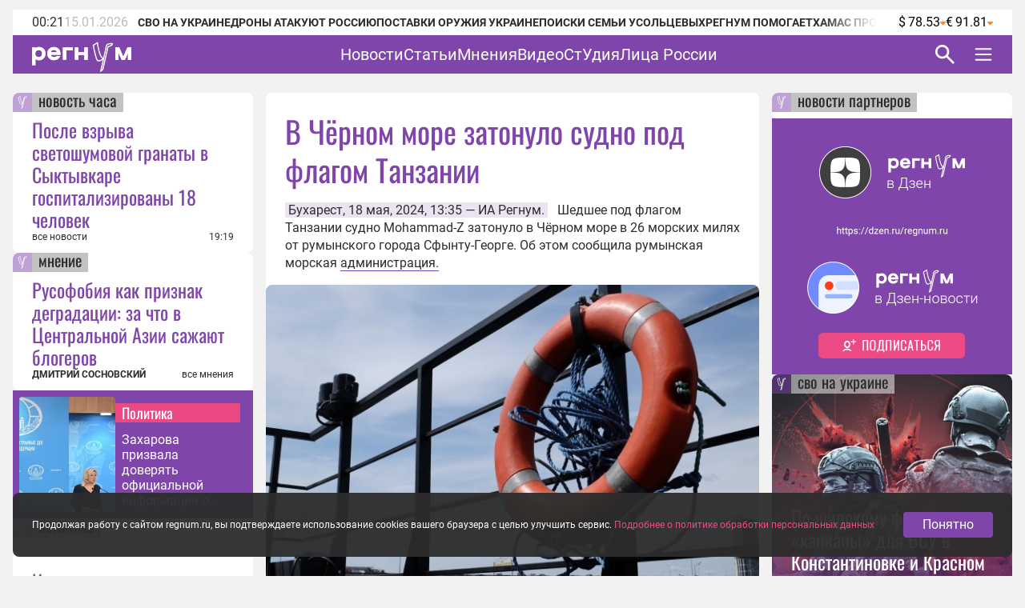

--- FILE ---
content_type: text/html;charset=utf-8
request_url: https://regnum.news/incidents/3889688
body_size: 121281
content:
<!DOCTYPE html><html  lang="ru" prefix="og: http://ogp.me/ns#"><head><meta charset="utf-8">
<meta name="viewport" content="width=device-width, initial-scale=1.0">
<title>В Чёрном море затонуло судно под флагом Танзании - Regnum News</title>
<style>/*! normalize.css v8.0.1 | MIT License | github.com/necolas/normalize.css */html{line-height:1.15;-webkit-text-size-adjust:100%}body{margin:0}main{display:block}h1{font-size:2em;margin:.67em 0}hr{box-sizing:content-box;height:0;overflow:visible}pre{font-family:monospace,monospace;font-size:1em}a{background-color:transparent}abbr[title]{border-bottom:none;text-decoration:underline;-webkit-text-decoration:underline dotted;text-decoration:underline dotted}b,strong{font-weight:bolder}code,kbd,samp{font-family:monospace,monospace;font-size:1em}small{font-size:80%}sub,sup{font-size:75%;line-height:0;position:relative;vertical-align:baseline}sub{bottom:-.25em}sup{top:-.5em}img{border-style:none}button,input,optgroup,select,textarea{font-family:inherit;font-size:100%;line-height:1.15;margin:0}button,input{overflow:visible}button,select{text-transform:none}[type=button],[type=reset],[type=submit],button{-webkit-appearance:button}[type=button]::-moz-focus-inner,[type=reset]::-moz-focus-inner,[type=submit]::-moz-focus-inner,button::-moz-focus-inner{border-style:none;padding:0}[type=button]:-moz-focusring,[type=reset]:-moz-focusring,[type=submit]:-moz-focusring,button:-moz-focusring{outline:1px dotted ButtonText}fieldset{padding:.35em .75em .625em}legend{box-sizing:border-box;color:inherit;display:table;max-width:100%;padding:0;white-space:normal}progress{vertical-align:baseline}textarea{overflow:auto}[type=checkbox],[type=radio]{box-sizing:border-box;padding:0}[type=number]::-webkit-inner-spin-button,[type=number]::-webkit-outer-spin-button{height:auto}[type=search]{-webkit-appearance:textfield;outline-offset:-2px}[type=search]::-webkit-search-decoration{-webkit-appearance:none}::-webkit-file-upload-button{-webkit-appearance:button;font:inherit}details{display:block}summary{display:list-item}[hidden],template{display:none}</style>
<style>.lg-outer .lg-thumb-outer{background-color:#0d0a0a;float:left;max-height:350px;overflow:hidden;width:100%}.lg-outer .lg-thumb-outer.lg-grab .lg-thumb-item{cursor:-o-grab;cursor:-ms-grab;cursor:grab}.lg-outer .lg-thumb-outer.lg-grabbing .lg-thumb-item{cursor:move;cursor:-o-grabbing;cursor:-ms-grabbing;cursor:grabbing}.lg-outer .lg-thumb-outer.lg-dragging .lg-thumb,.lg-outer .lg-thumb-outer.lg-rebuilding-thumbnails .lg-thumb{transition-duration:0s!important}.lg-outer .lg-thumb-outer.lg-thumb-align-middle{text-align:center}.lg-outer .lg-thumb-outer.lg-thumb-align-left{text-align:left}.lg-outer .lg-thumb-outer.lg-thumb-align-right{text-align:right}.lg-outer.lg-single-item .lg-thumb-outer{display:none}.lg-outer .lg-thumb{display:inline-block;height:100%;margin-bottom:-5px;padding:5px 0;vertical-align:middle}@media (min-width:768px){.lg-outer .lg-thumb{padding:10px 0}}.lg-outer .lg-thumb-item{border-radius:2px;cursor:pointer;float:left;height:100%;margin-bottom:5px;overflow:hidden;will-change:border-color}@media (min-width:768px){.lg-outer .lg-thumb-item{border:2px solid #fff;border-radius:4px;transition:border-color .25s ease}}.lg-outer .lg-thumb-item.active,.lg-outer .lg-thumb-item:hover{border-color:#a90707}.lg-outer .lg-thumb-item img{display:block;height:100%;-o-object-fit:cover;object-fit:cover;width:100%}.lg-outer.lg-can-toggle .lg-item{padding-bottom:0}.lg-outer .lg-toggle-thumb:after{content:""}.lg-outer.lg-animate-thumb .lg-thumb{transition-timing-function:cubic-bezier(.215,.61,.355,1)}.lg-outer.lg-css3.lg-zoom-dragging .lg-item.lg-complete.lg-zoomable .lg-image,.lg-outer.lg-css3.lg-zoom-dragging .lg-item.lg-complete.lg-zoomable .lg-img-wrap{transition-duration:0s!important}.lg-outer.lg-use-transition-for-zoom .lg-item.lg-complete.lg-zoomable .lg-img-wrap{transition:transform .5s cubic-bezier(.12,.415,.01,1.19) 0s;will-change:transform}.lg-outer.lg-use-transition-for-zoom.lg-zoom-drag-transition .lg-item.lg-complete.lg-zoomable .lg-img-wrap{transition:transform .8s cubic-bezier(0,0,.25,1) 0s;will-change:transform}.lg-outer .lg-item.lg-complete.lg-zoomable .lg-img-wrap{backface-visibility:hidden;transform:translateZ(0)}.lg-outer .lg-item.lg-complete.lg-zoomable .lg-dummy-img,.lg-outer .lg-item.lg-complete.lg-zoomable .lg-image{backface-visibility:hidden;transform:scaleX(1);transition:transform .5s cubic-bezier(.12,.415,.01,1.19) 0s,opacity .15s!important}.lg-outer .lg-item.lg-complete.lg-zoomable .lg-dummy-img.no-transition,.lg-outer .lg-item.lg-complete.lg-zoomable .lg-image.no-transition{transition:none!important}.lg-outer .lg-item.lg-complete.lg-zoomable .lg-dummy-img.reset-transition,.lg-outer .lg-item.lg-complete.lg-zoomable .lg-image.reset-transition{left:50%!important;max-height:none!important;max-width:none!important;top:50%!important;transform:scaleX(1) translate3d(-50%,-50%,0)!important}.lg-outer .lg-item.lg-complete.lg-zoomable .lg-dummy-img.reset-transition-x,.lg-outer .lg-item.lg-complete.lg-zoomable .lg-image.reset-transition-x{left:50%!important;max-height:none!important;max-width:none!important;top:0!important;transform:scaleX(1) translate3d(-50%,0,0)!important}.lg-outer .lg-item.lg-complete.lg-zoomable .lg-dummy-img.reset-transition-y,.lg-outer .lg-item.lg-complete.lg-zoomable .lg-image.reset-transition-y{left:0!important;max-height:none!important;max-width:none!important;top:50%!important;transform:scaleX(1) translate3d(0,-50%,0)!important}.lg-icon.lg-zoom-in:after{content:""}.lg-actual-size .lg-icon.lg-zoom-in{opacity:.5;pointer-events:none}.lg-icon.lg-actual-size{font-size:20px}.lg-icon.lg-actual-size:after{content:""}.lg-icon.lg-zoom-out{opacity:.5;pointer-events:none}.lg-icon.lg-zoom-out:after{content:""}.lg-zoomed .lg-icon.lg-zoom-out{opacity:1;pointer-events:auto}.lg-outer.lg-first-slide-loading .lg-actual-size,.lg-outer.lg-first-slide-loading .lg-zoom-in,.lg-outer.lg-first-slide-loading .lg-zoom-out,.lg-outer[data-lg-slide-type=iframe] .lg-actual-size,.lg-outer[data-lg-slide-type=iframe] .lg-zoom-in,.lg-outer[data-lg-slide-type=iframe] .lg-zoom-out,.lg-outer[data-lg-slide-type=video] .lg-actual-size,.lg-outer[data-lg-slide-type=video] .lg-zoom-in,.lg-outer[data-lg-slide-type=video] .lg-zoom-out{opacity:.75;pointer-events:none}@font-face{font-display:block;font-family:lg;font-style:normal;font-weight:400;src:url([data-uri]) format("woff2"),url(/app/lg.oyjwlqP2.ttf?io9a6k) format("truetype"),url(/app/lg.CosQH4Cu.woff?io9a6k) format("woff"),url(/app/lg.B0dIV2BS.svg?io9a6k#lg) format("svg")}.lg-icon{font-family:lg!important;speak:never;font-style:normal;font-variant:normal;font-weight:400;line-height:1;text-transform:none;-webkit-font-smoothing:antialiased;-moz-osx-font-smoothing:grayscale}.lg-container{font-family:system-ui,-apple-system,Segoe UI,Roboto,Helvetica Neue,Arial,Noto Sans,Liberation Sans,sans-serif,Apple Color Emoji,Segoe UI Emoji,Segoe UI Symbol,Noto Color Emoji}.lg-next,.lg-prev{background-color:#00000073;border:none;border-radius:2px;color:#999;cursor:pointer;display:block;font-size:22px;margin-top:-10px;outline:none;padding:8px 10px 9px;position:absolute;top:50%;z-index:1084}.lg-next.disabled,.lg-prev.disabled{cursor:default;opacity:0!important}.lg-next:hover:not(.disabled),.lg-prev:hover:not(.disabled){color:#fff}.lg-single-item .lg-prev,.lg-single-item .lg-next{display:none}.lg-next{right:20px}.lg-next:before{content:""}.lg-prev{left:20px}.lg-prev:after{content:""}@keyframes lg-right-end{0%{left:0}50%{left:-30px}to{left:0}}@keyframes lg-left-end{0%{left:0}50%{left:30px}to{left:0}}.lg-outer.lg-right-end .lg-object{animation:lg-right-end .3s;position:relative}.lg-outer.lg-left-end .lg-object{animation:lg-left-end .3s;position:relative}.lg-toolbar{left:0;position:absolute;top:0;width:100%;z-index:1082}.lg-media-overlap .lg-toolbar{background-image:linear-gradient(0deg,transparent,rgba(0,0,0,.4))}.lg-toolbar .lg-icon{background:none;border:none;box-shadow:none;color:#999;cursor:pointer;float:right;font-size:24px;height:47px;line-height:27px;outline:medium none;padding:10px 0;text-align:center;text-decoration:none!important;transition:color .2s linear;width:50px;will-change:color}.lg-toolbar .lg-icon.lg-icon-18{font-size:18px}.lg-toolbar .lg-icon:hover{color:#fff}.lg-toolbar .lg-close:after{content:""}.lg-toolbar .lg-maximize{font-size:22px}.lg-toolbar .lg-maximize:after{content:""}.lg-toolbar .lg-download:after{content:""}.lg-sub-html{color:#eee;font-size:16px;opacity:0;padding:10px 40px;text-align:center;transition:opacity .2s ease-out 0s;z-index:1080}.lg-sub-html h4{font-size:13px;font-weight:700;margin:0}.lg-sub-html p{font-size:12px;margin:5px 0 0}.lg-sub-html a{color:inherit}.lg-sub-html a:hover{text-decoration:underline}.lg-media-overlap .lg-sub-html{background-image:linear-gradient(180deg,transparent,rgba(0,0,0,.6))}.lg-item .lg-sub-html{bottom:0;left:0;position:absolute;right:0}.lg-error-msg{color:#999;font-size:14px}.lg-counter{color:#999;display:inline-block;font-size:16px;height:47px;padding-left:20px;padding-top:12px;vertical-align:middle}.lg-closing .lg-next,.lg-closing .lg-prev,.lg-closing .lg-sub-html,.lg-closing .lg-toolbar{opacity:0;transition:transform .08 cubic-bezier(0,0,.25,1) 0s,opacity .08 cubic-bezier(0,0,.25,1) 0s,color .08 linear}body:not(.lg-from-hash) .lg-outer.lg-start-zoom .lg-item:not(.lg-zoomable) .lg-img-wrap,body:not(.lg-from-hash) .lg-outer.lg-start-zoom .lg-item:not(.lg-zoomable) .lg-video-cont{opacity:0;transform:scale3d(.5,.5,.5);transition:transform .25s cubic-bezier(0,0,.25,1) 0s,opacity .25s cubic-bezier(0,0,.25,1)!important;will-change:transform,opacity}body:not(.lg-from-hash) .lg-outer.lg-start-zoom .lg-item:not(.lg-zoomable).lg-complete .lg-img-wrap,body:not(.lg-from-hash) .lg-outer.lg-start-zoom .lg-item:not(.lg-zoomable).lg-complete .lg-video-cont{opacity:1;transform:scaleX(1)}.lg-icon:focus-visible{border-radius:3px;color:#fff;outline:1px dashed hsla(0,0%,100%,.6)}.lg-toolbar .lg-icon:focus-visible{border-radius:8px;outline-offset:-5px}.lg-group:after{clear:both;content:"";display:table}.lg-container{outline:none}.lg-on{scroll-behavior:unset}.lg-overlay-open{overflow:hidden}.lg-hide-sub-html .lg-sub-html,.lg-next,.lg-pager-outer,.lg-prev,.lg-toolbar{opacity:0;transition:transform .25s cubic-bezier(0,0,.25,1) 0s,opacity .25s cubic-bezier(0,0,.25,1) 0s;will-change:transform,opacity}.lg-show-in .lg-next,.lg-show-in .lg-pager-outer,.lg-show-in .lg-prev,.lg-show-in .lg-toolbar,.lg-show-in.lg-hide-sub-html .lg-sub-html{opacity:1}.lg-show-in .lg-hide-items .lg-prev{opacity:0;transform:translate3d(-10px,0,0)}.lg-show-in .lg-hide-items .lg-next{opacity:0;transform:translate3d(10px,0,0)}.lg-show-in .lg-hide-items .lg-toolbar{opacity:0;transform:translate3d(0,-10px,0)}.lg-show-in .lg-hide-items.lg-hide-sub-html .lg-sub-html{opacity:0;transform:translate3d(0,20px,0)}.lg-outer{height:100%;left:0;opacity:.001;outline:none;overflow:hidden;position:fixed;text-align:left;top:0;transition:opacity .15s ease 0s;width:100%;will-change:auto;z-index:1050}.lg-outer *{box-sizing:border-box}.lg-outer.lg-visible,.lg-outer.lg-zoom-from-image{opacity:1}.lg-outer.lg-css3 .lg-item:not(.lg-start-end-progress).lg-current,.lg-outer.lg-css3 .lg-item:not(.lg-start-end-progress).lg-next-slide,.lg-outer.lg-css3 .lg-item:not(.lg-start-end-progress).lg-prev-slide{transition-duration:inherit!important;transition-timing-function:inherit!important}.lg-outer.lg-css3.lg-dragging .lg-item.lg-current,.lg-outer.lg-css3.lg-dragging .lg-item.lg-next-slide,.lg-outer.lg-css3.lg-dragging .lg-item.lg-prev-slide{opacity:1;transition-duration:0s!important}.lg-outer.lg-grab img.lg-object{cursor:-o-grab;cursor:-ms-grab;cursor:grab}.lg-outer.lg-grabbing img.lg-object{cursor:move;cursor:-o-grabbing;cursor:-ms-grabbing;cursor:grabbing}.lg-outer .lg-content{bottom:0;left:0;position:absolute;right:0;top:0}.lg-outer .lg-inner{bottom:0;left:0;position:absolute;top:0;transition:opacity 0s;white-space:nowrap;width:100%}.lg-outer .lg-item{display:none!important}.lg-outer .lg-item:not(.lg-start-end-progress){background:url(/app/loading.BZOHaeKn.gif) no-repeat scroll 50% transparent}.lg-outer.lg-css .lg-current,.lg-outer.lg-css3 .lg-current,.lg-outer.lg-css3 .lg-next-slide,.lg-outer.lg-css3 .lg-prev-slide{display:inline-block!important}.lg-outer .lg-img-wrap,.lg-outer .lg-item{display:inline-block;height:100%;position:absolute;text-align:center;width:100%}.lg-outer .lg-img-wrap:before,.lg-outer .lg-item:before{content:"";display:inline-block;height:100%;vertical-align:middle}.lg-outer .lg-img-wrap{bottom:0;font-size:0;left:0;position:absolute;right:0;top:0;white-space:nowrap}.lg-outer .lg-item.lg-complete{background-image:none}.lg-outer .lg-item.lg-current{z-index:1060}.lg-outer .lg-object{display:inline-block;height:auto;max-height:100%;max-width:100%;position:relative;vertical-align:middle;width:auto}.lg-outer .lg-empty-html .lg-sub-html,.lg-outer .lg-empty-html.lg-sub-html{display:none}.lg-outer.lg-hide-download .lg-download{opacity:.75;pointer-events:none}.lg-outer .lg-first-slide .lg-dummy-img{left:50%;position:absolute;top:50%}.lg-outer.lg-components-open:not(.lg-zoomed) .lg-components{opacity:1;transform:translateZ(0)}.lg-outer.lg-components-open:not(.lg-zoomed) .lg-sub-html{opacity:1;transition:opacity .2s ease-out .15s}.lg-backdrop{background-color:#000;bottom:0;left:0;opacity:0;position:fixed;right:0;top:0;transition:opacity 333ms ease-in 0s;will-change:auto;z-index:1040}.lg-backdrop.in{opacity:1}.lg-css3.lg-no-trans .lg-current,.lg-css3.lg-no-trans .lg-next-slide,.lg-css3.lg-no-trans .lg-prev-slide{transition:none 0s ease 0s!important}.lg-css3.lg-use-css3 .lg-item{backface-visibility:hidden}.lg-css3.lg-fade .lg-item{opacity:0}.lg-css3.lg-fade .lg-item.lg-current{opacity:1}.lg-css3.lg-fade .lg-item.lg-current,.lg-css3.lg-fade .lg-item.lg-next-slide,.lg-css3.lg-fade .lg-item.lg-prev-slide{transition:opacity .1s ease 0s}.lg-css3.lg-use-css3 .lg-item.lg-start-progress{transition:transform 1s cubic-bezier(.175,.885,.32,1.275) 0s}.lg-css3.lg-use-css3 .lg-item.lg-start-end-progress{transition:transform 1s cubic-bezier(0,0,.25,1) 0s}.lg-css3.lg-slide.lg-use-css3 .lg-item{opacity:0}.lg-css3.lg-slide.lg-use-css3 .lg-item.lg-prev-slide{transform:translate3d(-100%,0,0)}.lg-css3.lg-slide.lg-use-css3 .lg-item.lg-next-slide{transform:translate3d(100%,0,0)}.lg-css3.lg-slide.lg-use-css3 .lg-item.lg-current{opacity:1;transform:translateZ(0)}.lg-css3.lg-slide.lg-use-css3 .lg-item.lg-current,.lg-css3.lg-slide.lg-use-css3 .lg-item.lg-next-slide,.lg-css3.lg-slide.lg-use-css3 .lg-item.lg-prev-slide{transition:transform 1s cubic-bezier(0,0,.25,1) 0s,opacity .1s ease 0s}.lg-container{display:none}.lg-container.lg-show{display:block}.lg-container.lg-dragging-vertical .lg-backdrop{transition-duration:0s!important}.lg-container.lg-dragging-vertical .lg-css3 .lg-item.lg-current{opacity:1;transition-duration:0s!important}.lg-inline .lg-backdrop,.lg-inline .lg-outer{position:absolute}.lg-inline .lg-backdrop{z-index:1}.lg-inline .lg-outer{z-index:2}.lg-inline .lg-maximize:after{content:""}.lg-components{bottom:0;left:0;position:absolute;right:0;transform:translate3d(0,100%,0);transition:transform .35s ease-out 0s;will-change:transform;z-index:1080}@font-face{font-display:swap;font-family:Oswald;font-style:normal;font-weight:400;src:url(/app/Oswald-Regular.CJfeyJmY.ttf) format("truetype")}@font-face{font-display:swap;font-family:Regnum Roboto;font-style:normal;font-weight:400;src:url(/app/Roboto-Regular.BHeBnKzs.ttf) format("truetype")}@font-face{font-display:swap;font-family:Regnum Roboto;font-style:normal;font-weight:500;src:url(/app/Roboto-Medium.BPszL6FQ.ttf) format("truetype")}@font-face{font-display:swap;font-family:Regnum Roboto;font-style:normal;font-weight:700;src:url(/app/Roboto-Bold.BKtbn9Wi.ttf) format("truetype")}.list-card{box-sizing:border-box;height:600px;padding:36px 5px 0 24px}.list-card_wrapper{height:564px}.list-card_wrapper-item{border-bottom:1px solid #d8c7e6;display:flex;flex-direction:column;gap:8px;padding:8px 0}.list-card_wrapper-item:last-of-type{border-bottom:none;padding-bottom:16px}.list-card .item-meta{align-items:center;display:flex;justify-content:space-between}@media screen and (width <= 959px){.list-card{height:632px}.list-card_wrapper{height:596px}}@media screen and (width <= 639px){.list-card.authors-list-card{height:464px}.list-card.authors-list-card .list-card_wrapper{height:428px}}.list-card-scroll{overflow-y:scroll;padding-right:19px}.list-card-scroll::-webkit-scrollbar{background-color:#fff;width:5px}.list-card-scroll::-webkit-scrollbar-thumb{background-color:#7f45aa;border-radius:3px}.mobile-view .list-card .list-card_wrapper{overflow:hidden}.border-radius-card{background-color:#fff;border-radius:8px;overflow:hidden;position:relative}.list-card-large .list-item,.list-card-medium .list-item{border-bottom:1px solid #d8c7e6;box-sizing:border-box;height:74px;margin:0 24px;overflow:hidden;padding:8px 0}.list-card-large .list-item-text,.list-card-medium .list-item-text{display:-webkit-box;overflow:hidden;-webkit-box-orient:vertical;-webkit-line-clamp:3}.page-column{display:flex;flex-direction:column;gap:24px}.medium-view .page-column,.small-view .page-column{gap:20px}.article-text{color:#2d2d2d;display:inline-block;font: 400 16px/22px Regnum Roboto;width:100%;word-break:break-word}.article-text div:has(>table){line-height:0;max-width:100%}.article-text .translation-message-time{border-top:1px solid #d8c7e6;font: 400 12px/16px Regnum Roboto;padding-top:16px}.article-text p img{border-radius:8px;display:flex;max-width:100%;min-width:100%}.article-text p .detail-img-caption{box-sizing:border-box;color:#2d2d2d;display:flex;flex-direction:column;font: 400 12px/14px Regnum Roboto;gap:4px;justify-content:flex-end;padding:12px 24px 0;text-align:right;width:100%}.article-text p a{border-bottom:1px solid #7f45aa}.article-text p a:hover{border-bottom:1px solid #b68bdd;color:#b68bdd;text-decoration:none}.article-text strong[style*="color: #4A7EB8;"],.article-text strong[style*="color: #6e18c0;"]{color:#7f45aa!important;font-weight:400!important}.article-text b,.article-text strong{font-weight:700}.article-text strong>em{font-style:normal}.article-text strong>em a{font-weight:400}.article-text sup{font-size:small;vertical-align:super}.article-text p>em,.article-text p>i{font-style:italic}.article-text .video-container{margin:16px 0}.article-text p.detail-blockquote{font-style:italic}.article-text p.detail-blockquote span:last-of-type{color:#2d2d2d;font-style:normal}.article-text .detail-question{font-weight:600}.article-text .article-info-line{background:#d8c7e680;border-radius:2px;display:inline;margin-right:8px;padding:0 4px}.article-text .article-info-line .article-info-place{border:0}.article-text .article-info-line .article-info-place:hover{border-bottom:0;color:#2d2d2d;text-decoration:underline}.article-text iframe,.article-text video{border:0;display:block;margin:0 auto;max-width:100%}.article-text .ts-h2{clear:both;font:22px/30px "PT Serif",serif;font-weight:700;margin:16px 0}.article-text .ts .detail-subheader,.article-text .ts-h3{clear:both;font:18px/30px "PT Serif",serif;font-weight:700;margin:10px 0 8px}.article-text .ts-epigraph-wrapper{clear:both;margin-bottom:16px;margin-top:16px;overflow:auto}.article-text .ts-epigraph-wrapper .ts-epigraph{clear:both;float:right;margin-bottom:0;margin-top:0;max-width:440px;text-align:right}.article-text .ts-epigraph-wrapper .ts-epigraph-author{clear:both;display:block;font-style:italic;line-height:18px;margin-top:8px}.article-text .ts-footnote{background-image:linear-gradient(90deg,#ff8724 75%,transparent 0);background-position-y:20px;background-repeat:repeat-x;background-size:7px 1px;cursor:pointer;display:inline-block;position:relative}.article-text .ts-footnote-text{background-color:#fff0e2;border-radius:4px;bottom:100%;color:#2d2d2d;font:12px/20px Open Sans,sans-serif;left:50%;margin-left:-60px;opacity:0;padding:5px 0;position:absolute;text-align:center;transition:opacity .2s ease-in;visibility:hidden;width:120px;z-index:1}.article-text .ts-footnote-text:after{border:5px solid transparent;border-top-color:#fff0e2;content:"";left:50%;margin-left:-5px;position:absolute;top:100%}.article-text .ts-footnote:hover .ts-footnote-text{opacity:1;visibility:visible}.article-text .ts-poetry{font:italic 16px/18px Regnum Roboto;margin:0 0 8px}.article-text .ts-poetry span{display:block}.article-text .ts-quote{border-left:6px solid #7f45aa;box-sizing:border-box;clear:both;color:#7f45aa;margin:16px 0;max-width:760px;padding-left:24px;width:100%}.article-text .ts-quote+.ts-quote{margin-top:-16px;padding-top:16px}.article-text .ts-quote-author{color:#85858580;display:block;margin-top:8px}.article-text .ts-direct-speech{font-style:italic}.article-text .ts-editor-comment{background:#f2f2f2;box-sizing:border-box;clear:both;color:#7f45aa;float:right;font: 400 24px/36px Oswald;height:auto;margin:16px 0 16px 16px;padding:24px;width:200px}.article-text .ts-help-comment{align-self:center;background-color:#fff0e2;box-sizing:border-box;clear:both;margin:16px 0;max-width:760px;padding:12px 24px;width:100%}.article-text .ts-help-link{border-bottom:none;position:relative;text-decoration:none}.article-text .ts-help-link:before{background:url([data-uri]) -17px 14px repeat-x;background-size:55px;content:"";display:block;height:120%;left:0;position:absolute;top:0;width:100%}.article-text .ts-help-link:hover{border-bottom:none;color:#ff8724}.article-text .ts-interview-question{font-weight:700}.article-text .ts-interview-answer,.article-text .ts-interview-question .ts-interviewer{font-weight:400}.article-text .ts-interview-answer .ts-respondent{font-weight:700}.mobile-view .article-content .article-text .ts-editor-comment{display:none}.article-content{align-items:flex-start;box-sizing:border-box;color:#2d2d2d;display:flex;flex-direction:column;font: 400 16px/19px Regnum Roboto;max-width:100%;width:100%}.article-content.article{min-width:100%}.article-content_main{background:#fff;border-radius:8px;box-sizing:border-box;padding:24px 24px 0;width:100%}.article-content_main.article-with-top-label{overflow:hidden;padding-top:32px;position:relative}.article-content_main h1,.article-content_main h2{margin:0}.article-content_main .top-label{justify-content:flex-end}.article-content_main .top-label .tile-theme_text.no-logo{background-color:#85858580;color:#2d2d2d;cursor:default;text-decoration:none}.article-content_main .article-header{color:#7f45aa;font: 400 38px/48px Oswald}.article-content_main .article-header span{color:#ea4984}.article-content_main .article-mantra,.article-content_main .translation-status{color:#bcbcbc;font: 400 12px/14px Regnum Roboto;margin-top:12px}.article-content_main .article-mantra span,.article-content_main .translation-status span{color:#ea4984}.article-content_main .article-alt-header{color:#bcbcbc;font: 400 12px/14px Regnum Roboto;margin:12px 0 0}.article-content_main .bold-alt-header{color:#2d2d2d;font: 700 24px/28px Regnum Roboto;margin:24px 0}.article-content_main .article-info-wrapper{align-items:flex-end;box-sizing:border-box;display:flex;flex-direction:row;gap:10px;justify-content:space-between;margin:24px 0 0;position:relative;width:100%}.article-content_main .article-info-wrapper .article-info_author{color:#2d2d2d;display:flex;flex-direction:column;font: 700 12px/16px Regnum Roboto;text-transform:uppercase}.article-content_main .article-info-wrapper .article-info_counters{align-items:flex-end;color:#2d2d2d;display:flex;font: 400 12px/16px Regnum Roboto;text-align:right}.article-content_main .article-info-wrapper .article-info_counters .slash{margin:0 4px}.article-content_main .adv-wrapper{display:inline-block}.article-content_footer{box-sizing:border-box;display:flex;flex-direction:column;gap:24px;margin-top:24px;width:100%}.article-content_footer .slot-wrapper{margin:24px 24px 0;width:calc(100% - 48px)}.article-content_footer .slot-wrapper:first-child{margin-top:0}.article-content_footer .partners-wrapper{background:#fff;height:332px;width:100%}.video-icon{position:relative;top:2px}.video-icon svg path{fill:#7f45aa}.list-content{box-sizing:border-box;display:flex;flex-direction:column;width:100%}.list-content .show-more-btn{align-items:center;align-self:center;display:flex;justify-content:center;margin-top:16px;width:100%}.list-content .show-more-btn .video-icon{align-items:center;background:#7f45ab80;border-radius:50%;color:#fff;cursor:pointer;display:flex;height:32px;justify-content:center;width:32px}.list-content .show-more-btn .video-icon svg path{fill:#fff}.message-empty-list{display:flex;font:italic 16px/18px Regnum Roboto;justify-content:center;padding:24px 0 16px;width:100%}.small-view .page-container .article-content_main .article-header{font: 400 36px/44px Oswald}.small-view .page-container .article-content_main .bold-alt-header{font: 700 22px/26px Regnum Roboto}.small-view .page-container .article-content_main .article-info-wrapper{align-items:flex-start;flex-direction:column}.mobile-view .page-container .article-content_main{padding:32px 24px 0}.mobile-view .page-container .article-content_main .article-header{font: 400 30px/36px Oswald}.mobile-view .page-container .article-content_main .bold-alt-header{font: 700 16px/18px Regnum Roboto}.mobile-view .page-container .article-content_main .article-info-wrapper{align-items:flex-start;flex-direction:column}.mobile-view .page-container .article-content_footer{margin-top:16px}.info-content{align-items:flex-start;background:#fff;border-radius:8px;display:flex;flex-direction:column;gap:24px;height:-moz-fit-content;height:fit-content;overflow:hidden;padding:24px 0;width:100%}.info-content_header{color:#7f45aa;font: 400 38px/48px Oswald;padding:0 24px}.info-content_sub-header{color:#2d2d2d;font: 700 24px/28px Regnum Roboto;padding:0 24px}.info-content_item-wrapper{align-items:flex-start;box-sizing:border-box;display:flex;flex-direction:column;gap:16px;padding:0 24px;width:100%}.info-content_item-wrapper .item-header{color:#2d2d2d;font: 700 12px/16px Regnum Roboto;text-transform:uppercase}.info-content_item-wrapper .info-item{align-items:center;color:#2d2d2d;display:flex;flex-direction:row;font: 400 16px/19px Regnum Roboto;gap:8px}.info-content_item-wrapper .info-item svg{color:#7f45aa;font-size:24px;max-width:24px;min-width:24px;width:24px}.info-content_item-wrapper .info-item .link{color:#7f45aa}.info-content_item-wrapper .info-item p,.info-content_item-wrapper .info-item ul{margin:0}.info-content_item-wrapper .founder-item{font: 400 12px/16px Regnum Roboto;margin-left:32px}.lg-container.gallery .lg-backdrop{background:#2d2d2d}.lg-container.gallery .lg-components{bottom:0;display:flex;flex-direction:column;gap:12px;height:50vh;margin:0 auto;max-width:600px;padding:12px}.lg-container.gallery .lg-components .lg-sub-html{align-items:center;background-image:linear-gradient(180deg,#2d2d2d00,#2d2d2d66);display:flex;flex-direction:column;gap:12px;padding:0 12px}.lg-container.gallery .lg-components .lg-sub-html .news-image_source{align-items:center;background:#ffffff80;border-bottom-right-radius:8px;box-sizing:border-box;color:#2d2d2d;display:flex;font: 400 12px/14px Regnum Roboto;gap:4px;height:30px;max-width:100%;opacity:0;padding:8px 16px;position:absolute;right:12px;top:-30px}.lg-container.gallery .lg-components .lg-sub-html .news-image_source svg{height:14px;fill:#2d2d2d}.lg-container.gallery .lg-components .lg-sub-html .article-title{align-items:center;color:#7f45aa;display:flex;font: 400 24px/28px Oswald;text-align:left;width:100%}.lg-container.gallery .lg-components .lg-sub-html .article-anons{display:-webkit-box;overflow:hidden;text-align:left;-webkit-box-orient:vertical;-webkit-line-clamp:2;font: 400 16px/19px Regnum Roboto;text-decoration:none}.lg-container.gallery .lg-components .lg-sub-html .article-meta{align-items:flex-end;display:flex;flex-direction:row;justify-content:space-between;width:100%}.lg-container.gallery .lg-components .lg-sub-html .article-meta_date{font: 400 12px/16px Regnum Roboto;white-space:nowrap}.lg-container.gallery .lg-components .lg-sub-html .article-meta_author{font: 700 12px/16px Regnum Roboto;text-align:end;text-transform:uppercase}.lg-container.gallery .lg-media-overlap .lg-toolbar{background-image:linear-gradient(0deg,#2d2d2d00,#2d2d2d99)}.lg-container.gallery .lg-outer{background:#2d2d2d}.lg-container.gallery .lg-outer.lg-grab .news-image_source{opacity:1}.lg-container.gallery .lg-outer .lg-content{height:calc(100% - 50vh - 47px);margin:0 auto;max-width:600px;width:100%}.lg-container.gallery .lg-outer .lg-content .lg-img-wrap{align-items:flex-end;display:flex;padding:0 12px}.lg-container.gallery .lg-outer .lg-content .lg-img-wrap img{border-radius:8px;-o-object-fit:contain;object-fit:contain;width:100%}.lg-container.gallery .lg-outer .lg-thumb-outer{background:#2d2d2d}.lg-container.gallery .lg-outer .lg-thumb-outer .lg-group .lg-thumb-item.active,.lg-container.gallery .lg-outer .lg-thumb-outer .lg-group .lg-thumb-item:hover{border-color:#7f45aa}.lg-container.gallery.lg-left-thumbnails .lg-outer{background:#2d2d2d;height:720px;left:50%;top:50%;transform:translate(-50%,-50%);width:100%}.lg-container.gallery.lg-left-thumbnails .lg-outer .lg-sub-html{padding:0}.lg-container.gallery.lg-left-thumbnails .lg-outer .lg-sub-html .news-image_source{right:0;top:-54px}.lg-container.gallery.lg-left-thumbnails .lg-outer.lg-dragging .lg-content{z-index:-2}.lg-container.gallery.lg-left-thumbnails .lg-outer .lg-content{bottom:0!important;height:480px;margin:0 auto 24px;top:0!important;width:600px}.lg-container.gallery.lg-left-thumbnails .lg-outer .lg-content .lg-img-wrap{padding:0}.lg-container.gallery.lg-left-thumbnails .lg-outer .lg-content .lg-img-wrap img{border-radius:8px;height:100%;-o-object-fit:cover;object-fit:cover;vertical-align:top;width:100%}.lg-container.gallery.lg-left-thumbnails .lg-outer .lg-content .lg-prev-slide{z-index:-1}.lg-container.gallery.lg-left-thumbnails .lg-outer .lg-components{height:216px;margin:auto;padding:0 24px;transform:none;width:600px}.lg-container.gallery.lg-left-thumbnails .lg-outer .lg-toolbar{display:flex;left:auto;right:0;text-align:left;width:calc(50% - 360px)}.lg-container.gallery.lg-left-thumbnails .lg-outer .lg-thumb-outer{bottom:0;cursor:auto;display:flex;height:100%;justify-content:flex-end;left:0;max-height:none;overflow-y:auto;padding:0 7px 0 0;top:0;width:calc(50% - 360px);z-index:2000}.lg-container.gallery.lg-left-thumbnails .lg-outer .lg-thumb-outer::-webkit-scrollbar{width:5px}.lg-container.gallery.lg-left-thumbnails .lg-outer .lg-thumb-outer .lg-group{align-items:flex-end;display:flex;flex-direction:column;gap:12px;padding:0}.lg-container.gallery.lg-left-thumbnails .lg-outer .lg-thumb-outer .lg-group .lg-thumb-item{cursor:pointer;margin:0;max-height:112px;min-height:112px}.lg-outer.lg-components-open:not(.lg-zoomed) .lg-components{transform:none}.lg-container.news-picture .lg-outer .lg-toolbar .lg-counter,.lg-container.slider-gallery .lg-outer .lg-toolbar .lg-counter{font-family:Regnum Roboto;padding:16px}.lg-container.news-picture .lg-outer .lg-toolbar .lg-close,.lg-container.slider-gallery .lg-outer .lg-toolbar .lg-close{margin-right:8px;padding:12px 2px}.lg-container.news-picture .lg-outer .lg-content .lg-next,.lg-container.news-picture .lg-outer .lg-content .lg-prev,.lg-container.slider-gallery .lg-outer .lg-content .lg-next,.lg-container.slider-gallery .lg-outer .lg-content .lg-prev{border-radius:100%;height:64px;width:64px}.lg-container.news-picture .lg-outer .lg-content .lg-next svg,.lg-container.news-picture .lg-outer .lg-content .lg-prev svg,.lg-container.slider-gallery .lg-outer .lg-content .lg-next svg,.lg-container.slider-gallery .lg-outer .lg-content .lg-prev svg{color:#fff;height:21px;width:21px}.lg-container.news-picture .lg-outer .lg-content .lg-next:after,.lg-container.news-picture .lg-outer .lg-content .lg-next:before,.lg-container.news-picture .lg-outer .lg-content .lg-prev:after,.lg-container.news-picture .lg-outer .lg-content .lg-prev:before,.lg-container.slider-gallery .lg-outer .lg-content .lg-next:after,.lg-container.slider-gallery .lg-outer .lg-content .lg-next:before,.lg-container.slider-gallery .lg-outer .lg-content .lg-prev:after,.lg-container.slider-gallery .lg-outer .lg-content .lg-prev:before{display:none}.lg-container.news-picture .lg-outer .lg-content .lg-prev,.lg-container.slider-gallery .lg-outer .lg-content .lg-prev{left:0;transform:rotate(90deg)}.lg-container.news-picture .lg-outer .lg-content .lg-next,.lg-container.slider-gallery .lg-outer .lg-content .lg-next{right:0;transform:rotate(-90deg)}.lg-container.news-picture .lg-outer .lg-components,.lg-container.slider-gallery .lg-outer .lg-components{font-family:Regnum Roboto}.lg-container.news-picture .lg-sub-html svg,.lg-container.slider-gallery .lg-sub-html svg{height:12px;fill:#fff;vertical-align:text-top}body{background-color:#f2f2f2;font-family:Regnum Roboto,serif;font-size:16px;font-style:normal;font-weight:400;line-height:19px}body .article-container{display:grid;gap:16px;grid:auto/300px 1fr 300px}body .medium-view .article-container{grid:auto/240px 1fr 240px}body .small-view .article-container{grid:auto/1fr 240px}body .mobile-view .article-container{grid:auto/auto}a{color:inherit;cursor:pointer;text-decoration:none}a:hover{text-decoration:underline}.main-logo{align-items:flex-end;display:flex;height:100%}.main-logo img{padding:0 0 1px}.footer-pages .column-item,.main-pages .column-item,.sub-pages .column-item{align-items:center;color:#fff;display:flex;font: 400 20px/24px Regnum Roboto}.footer-pages .column-item img,.main-pages .column-item img,.sub-pages .column-item img{height:16px;width:16px}.svg-icon{align-items:center;display:flex;justify-content:center}.ps__rail-y{opacity:1!important}.ps--active-x>.ps__rail-x,.ps--active-y>.ps__rail-y{background-color:inherit!important}.ps__rail-y.ps--clicking .ps__thumb-y,.ps__rail-y:focus>.ps__thumb-y,.ps__rail-y:hover>.ps__thumb-y{width:6px}.ps__thumb-y{background-color:#7f45aa!important;right:0!important;width:5px!important}.news-list-wrapper{background:#fff;border-radius:8px;box-sizing:border-box;height:-moz-fit-content;height:fit-content;overflow:hidden;padding:24px 24px 8px;position:relative}.flatpickr-calendar .flatpickr-day.selected{background-color:#7f45aa;border-color:#7f45aa}</style>
<style>.ps{overflow:hidden!important;overflow-anchor:none;-ms-overflow-style:none;touch-action:auto;-ms-touch-action:auto}.ps__rail-x{bottom:0;height:15px}.ps__rail-x,.ps__rail-y{display:none;opacity:0;position:absolute;transition:background-color .2s linear,opacity .2s linear;-webkit-transition:background-color .2s linear,opacity .2s linear}.ps__rail-y{right:0;width:15px}.ps--active-x>.ps__rail-x,.ps--active-y>.ps__rail-y{background-color:transparent;display:block}.ps--focus>.ps__rail-x,.ps--focus>.ps__rail-y,.ps--scrolling-x>.ps__rail-x,.ps--scrolling-y>.ps__rail-y,.ps:hover>.ps__rail-x,.ps:hover>.ps__rail-y{opacity:.6}.ps .ps__rail-x.ps--clicking,.ps .ps__rail-x:focus,.ps .ps__rail-x:hover,.ps .ps__rail-y.ps--clicking,.ps .ps__rail-y:focus,.ps .ps__rail-y:hover{background-color:#eee;opacity:.9}.ps__thumb-x{bottom:2px;height:6px;transition:background-color .2s linear,height .2s ease-in-out;-webkit-transition:background-color .2s linear,height .2s ease-in-out}.ps__thumb-x,.ps__thumb-y{background-color:#aaa;border-radius:6px;position:absolute}.ps__thumb-y{right:2px;transition:background-color .2s linear,width .2s ease-in-out;-webkit-transition:background-color .2s linear,width .2s ease-in-out;width:6px}.ps__rail-x.ps--clicking .ps__thumb-x,.ps__rail-x:focus>.ps__thumb-x,.ps__rail-x:hover>.ps__thumb-x{background-color:#999;height:11px}.ps__rail-y.ps--clicking .ps__thumb-y,.ps__rail-y:focus>.ps__thumb-y,.ps__rail-y:hover>.ps__thumb-y{background-color:#999;width:11px}@supports (-ms-overflow-style:none){.ps{overflow:auto!important}}@media (-ms-high-contrast:none),screen and (-ms-high-contrast:active){.ps{overflow:auto!important}}.ps{position:relative}</style>
<style>.suggested_tile_grid{--thumbnail-height:120px;bottom:53px;column-gap:10px;display:flex;height:var(--thumbnail-height);justify-content:flex-start;left:0;overflow-x:auto;overflow-y:hidden;position:absolute;row-gap:10px;top:auto;white-space:nowrap;width:100%;z-index:100}.suggested_tile{align-items:center;aspect-ratio:16/9;border-radius:2px;display:flex;flex-shrink:0;height:var(--thumbnail-height);justify-content:center;position:relative;width:calc(var(--thumbnail-height)*1.77778)}.suggested_tile img{height:-webkit-fill-available}.suggested_tile_image{max-height:100%;max-width:100%}.suggested_tile:first-child{margin-left:20px}.suggested_tile:last-child{margin-right:20px}.suggested_tile_overlay{align-items:center;background:#0009;color:#fff;display:flex;flex-direction:column;height:100%;justify-content:center;opacity:0;position:absolute;transition:opacity .25s;width:100%}.suggested_tile_overlay .suggested_tile_title{bottom:0;left:10px;position:absolute}.suggested_tile_overlay--blur{-webkit-backdrop-filter:blur(5px);backdrop-filter:blur(5px)}.suggested_tile_overlay>*{transform:translateY(20px);transition:transform .25s}.suggested_tile_overlay:hover{opacity:1}.suggested_tile_overlay:hover>*{transform:translateY(0)}.suggested_tile:hover{cursor:pointer}@media only screen and (max-width:600px) and (orientation:portrait){.suggested_tile_grid{display:none}}@media only screen and (min-width:992px){.suggested_tile_grid{align-content:center;column-gap:40px;display:grid;grid-template-columns:repeat(3,20%);grid-template-rows:min-content min-content;height:calc(100% - 53px);justify-content:center;left:0;position:absolute;row-gap:10px;top:0;width:100%;z-index:100}.suggested_tile:nth-child(n+7){display:none}.suggested_tile:first-child{margin-left:0}.suggested_tile:last-child{margin-right:0}}@media only screen and (min-width:1200px){.suggested_tile_grid{column-gap:10px;grid-template-columns:repeat(4,20%)}.suggested_tile{height:auto;width:auto}.suggested_tile:nth-child(n+7){display:flex}}.fluid_sub_menu_button{border-bottom:1px solid #e0e0e0;cursor:pointer;padding:0 20px;position:relative}.fluid_sub_menu_button.arrow-right:after{color:#fff;content:"▶";font-size:12px;position:absolute;right:5px;top:50%;transform:translateY(-50%)}.fluid_sub_menu_button.arrow-left:before{color:#fff;content:"◀";font-size:12px;left:5px;position:absolute;top:50%;transform:translateY(-50%)}.fluid_video_wrapper{animation:none;animation-delay:0;animation-direction:normal;animation-duration:0;animation-fill-mode:none;animation-iteration-count:1;animation-name:none;animation-play-state:running;animation-timing-function:ease;backface-visibility:visible;background:0;background-attachment:scroll;background-clip:border-box;background-color:transparent;background-image:none;background-origin:padding-box;background-position:0 0;background-position-x:0;background-position-y:0;background-repeat:repeat;background-size:auto auto;border:0;border-collapse:separate;border-image:none;border-radius:0;border-spacing:0;border-top-color:inherit;border-top-style:none;border-top-width:medium;bottom:auto;box-shadow:none;box-sizing:content-box;caption-side:top;clear:none;clip:auto;color:inherit;column-fill:balance;column-gap:normal;column-rule:medium none currentColor;column-rule-color:currentColor;column-rule-style:none;column-rule-width:none;column-span:1;columns:auto;content:normal;counter-increment:none;counter-reset:none;cursor:auto;direction:ltr;display:inline;empty-cells:show;float:none;font:normal;font-family:-apple-system,BlinkMacSystemFont,segoe ui,roboto,oxygen-sans,ubuntu,cantarell,helvetica neue,arial,sans-serif,apple color emoji,segoe ui emoji,segoe ui symbol;font-size:medium;font-style:normal;font-variant:normal;font-weight:400;height:auto;-webkit-hyphens:none;-ms-hyphens:none;hyphens:none;left:auto;letter-spacing:normal;line-height:normal;list-style:none;list-style-image:none;list-style-position:outside;list-style-type:disc;margin:0;max-height:none;max-width:none;min-height:0;min-width:0;opacity:1;orphans:0;outline:0;outline-color:invert;outline-style:none;outline-width:medium;overflow:visible;overflow-x:visible;overflow-y:visible;padding:0;page-break-after:auto;page-break-before:auto;page-break-inside:auto;perspective:none;perspective-origin:50% 50%;position:static;quotes:"“" "”" "‘" "’";right:auto;-moz-tab-size:8;tab-size:8;table-layout:auto;text-align:inherit;text-align-last:auto;text-decoration:none;text-decoration-color:inherit;text-decoration-line:none;text-decoration-style:solid;text-indent:0;text-shadow:none;text-transform:none;top:auto;transform:none;transform-style:flat;transition:none;transition-delay:0s;transition-duration:0s;transition-property:none;transition-timing-function:ease;unicode-bidi:normal;vertical-align:baseline;visibility:visible;white-space:normal;widows:0;width:auto;word-spacing:normal;z-index:auto;-webkit-tap-highlight-color:transparent}.fluid_video_wrapper canvas{pointer-events:none}.fluid_video_wrapper,.fluid_video_wrapper *{box-sizing:content-box}.fluid_video_wrapper:after,.fluid_video_wrapper:before{content:none}.fluid_video_wrapper{display:inline-block;position:relative}.fluid_video_wrapper video{background-color:#000;display:block;position:relative}.fluid_video_wrapper .vast_video_loading{display:table;height:100%;left:0;pointer-events:auto;text-align:center;top:0;width:100%;z-index:1}.fluid_video_wrapper .vast_video_loading:before{background-color:#0003;background-image:url("data:image/svg+xml;charset=utf-8,%3Csvg xmlns='http://www.w3.org/2000/svg' width='200' height='200' class='lds-eclipse' preserveAspectRatio='xMidYMid' style='background:0 0' viewBox='0 0 100 100'%3E%3Cpath fill='%23fff' d='M68.095 59.578A20 20 0 0 0 31.14 44.27a22 20-67.5 0 1 36.955 15.308'%3E%3CanimateTransform attributeName='transform' begin='0s' calcMode='linear' dur='0.8s' keyTimes='0;1' repeatCount='indefinite' type='rotate' values='0 50 51;360 50 51'/%3E%3C/path%3E%3C/svg%3E");background-position:50%,50%;background-repeat:no-repeat,repeat;content:"";height:100%;left:0;position:absolute;top:0;width:100%}.skip_button{background-color:#000000b3;bottom:50px;padding:13px 21px;position:absolute;right:0}.skip_button,.skip_button a{color:#fff;cursor:pointer;font-family:-apple-system,BlinkMacSystemFont,segoe ui,roboto,oxygen-sans,ubuntu,cantarell,helvetica neue,arial,sans-serif,apple color emoji,segoe ui emoji,segoe ui symbol;font-size:13px;font-weight:400;text-align:start;text-decoration:none;white-space:nowrap;z-index:10}.skip_button a span.skip_button_icon{bottom:20px;display:inline-block;position:relative;text-align:left;width:21px}.skip_button a span.skip_button_icon:before{background:url(/app/fluid-icons.CLVjKcRd.svg) no-repeat;background-position:-122px -57px;content:"";height:18px;opacity:.8;position:absolute;top:6px;transition:opacity .3s ease-in-out;width:18px}.skip_button a span.skip_button_icon:before:hover{opacity:1}.skip_button_disabled{cursor:default!important;padding:13px 21px}.close_button{background:#000 url("data:image/svg+xml;charset=utf-8,%3Csvg xmlns='http://www.w3.org/2000/svg' width='24' height='24' fill='%23FFF'%3E%3Cpath d='M19 6.41 17.59 5 12 10.59 6.41 5 5 6.41 10.59 12 5 17.59 6.41 19 12 13.41 17.59 19 19 17.59 13.41 12z'/%3E%3Cpath fill='none' d='M0 0h24v24H0z'/%3E%3C/svg%3E") no-repeat scroll 50%;background-size:18px 18px;cursor:pointer;height:16px;padding:1px;position:absolute;right:0;top:0;width:16px;z-index:31}.close_button:hover{background-color:#000;border:1px solid #fff}.vast_clickthrough_layer{background-color:#fff;opacity:0}.fluid_ad_playing{background-color:#000;border-radius:1px;line-height:18px;opacity:.8;padding:13px 21px;text-align:start;white-space:nowrap}.fluid_ad_cta,.fluid_ad_playing{color:#fff;font-family:-apple-system,BlinkMacSystemFont,segoe ui,roboto,oxygen-sans,ubuntu,cantarell,helvetica neue,arial,sans-serif,apple color emoji,segoe ui emoji,segoe ui symbol;font-size:13px;font-weight:400;position:absolute;z-index:10}.fluid_ad_cta{background-color:#000000b3;cursor:pointer;max-width:50%;padding:13px 21px 13px 13px;text-align:right}.fluid_ad_cta.left{text-align:left}.fluid_ad_cta a{color:#fff;line-height:18px;text-decoration:none}.fluid_ad_cta:hover,.skip_button:not(.skip_button_disabled):hover{background-color:#000}.fluid_html_on_pause,.fluid_html_on_pause_container,.fluid_pseudo_poster{align-items:center;bottom:0;display:flex;flex-direction:column;justify-content:center;left:0;margin:auto;pointer-events:none;position:absolute;right:0;top:0;z-index:0}.fluid_html_on_pause *,.fluid_html_on_pause_container *{pointer-events:auto}.fluid_video_wrapper.mobile .skip_button{bottom:50px}.fluid_initial_play{border-radius:50px;cursor:pointer;height:60px;width:60px}.fluid_initial_play_button{border-color:transparent transparent transparent #fff;border-style:solid;border-width:15px 0 15px 21px;margin-left:23px;margin-top:15px}.fluid_initial_pause_button{border:9px solid #fff;border-bottom:0;border-top:0;height:31px;margin-left:17px;margin-top:15px;width:8px}.fluid_timeline_preview{background-color:#000000d9;border-radius:1px;bottom:11px;color:#fff;line-height:18px;padding:13px 21px;text-align:start}.fluid_timeline_preview,.fluid_video_wrapper.fluid_player_layout_default .fluid_controls_container .fluid_fluid_control_duration{font-family:-apple-system,BlinkMacSystemFont,segoe ui,roboto,oxygen-sans,ubuntu,cantarell,helvetica neue,arial,sans-serif,apple color emoji,segoe ui emoji,segoe ui symbol;font-size:13px;font-weight:400}.fluid_video_wrapper.fluid_player_layout_default .fluid_controls_container .fluid_fluid_control_duration{display:inline-block;font-style:normal;height:24px;line-height:21px;text-align:left;text-decoration:none;white-space:nowrap}.fluid_video_wrapper.fluid_player_layout_default .fluid_controls_container .fluid_fluid_control_duration.cardboard_time{left:13px;top:-15px}.fluid_video_wrapper.fluid_player_layout_default .ad_countdown .ad_timer_prefix,.fluid_video_wrapper.fluid_player_layout_default .fluid_controls_container .fluid_fluid_control_duration.cardboard_time .ad_timer_prefix{color:#f2c94c}.fluid_video_wrapper.fluid_player_layout_default .ad_countdown{bottom:5px;color:red;font-family:-apple-system,BlinkMacSystemFont,segoe ui,roboto,oxygen-sans,ubuntu,cantarell,helvetica neue,arial,sans-serif,apple color emoji,segoe ui emoji,segoe ui symbol;font-size:13px;font-style:normal;font-weight:400;height:24px;line-height:21px;position:absolute;right:0;text-align:left;text-decoration:none;width:75px}.initial_controls_show{opacity:1!important;visibility:visible!important}.fluid_video_wrapper.fluid_player_layout_default .fluid_vr_container{background:linear-gradient(180deg,transparent 0,rgba(0,0,0,.6));bottom:0;color:#fff;filter:progid:DXImageTransform.Microsoft.gradient(startColorstr="#00000000",endColorstr="#ad000000",GradientType=0);height:100%;left:0;pointer-events:none;position:absolute;right:0;width:100%;z-index:0}.fluid_video_wrapper.fluid_player_layout_default .fluid_vr_container .fluid_vr_joystick_panel{background:#000000b3;border-radius:6px;height:96px;left:10px;overflow:hidden;pointer-events:auto;position:absolute;text-align:center;top:10px;width:72px}.fluid_video_wrapper.fluid_player_layout_default .fluid_vr_container .fluid_vr_joystick_panel .fluid_vr_button{background:url(/app/fluid-icons.CLVjKcRd.svg) no-repeat;cursor:pointer;display:inline-block;height:24px;opacity:.8;position:relative;text-align:left;width:24px}.fluid_video_wrapper.fluid_player_layout_default .fluid_vr_container .fluid_vr_joystick_panel .fluid_vr_button:hover{opacity:1}.fluid_video_wrapper.fluid_player_layout_default .fluid_vr_container .fluid_vr_joystick_panel .fluid_vr_joystick_up{background-position:-336px -55px;display:block;left:calc(50% - 12px);position:absolute;top:0;transform:rotate(270deg)}.fluid_video_wrapper.fluid_player_layout_default .fluid_vr_container .fluid_vr_joystick_panel .fluid_vr_joystick_left{background-position:-336px -55px;display:block;left:0;position:absolute;top:24px;transform:rotate(180deg)}.fluid_video_wrapper.fluid_player_layout_default .fluid_vr_container .fluid_vr_joystick_panel .fluid_vr_joystick_right{background-position:-336px -55px;display:block;position:absolute;right:0;top:24px;transform:rotate(0)}.fluid_video_wrapper.fluid_player_layout_default .fluid_vr_container .fluid_vr_joystick_panel .fluid_vr_joystick_down{background-position:-336px -55px;display:block;left:calc(50% - 12px);position:absolute;top:48px;transform:rotate(90deg)}.fluid_video_wrapper.fluid_player_layout_default .fluid_vr_container .fluid_vr_joystick_panel .fluid_vr_joystick_zoomdefault{background-position:-336px -17px;left:calc(50% - 12px);position:absolute;top:72px;transform:rotate(0)}.fluid_video_wrapper.fluid_player_layout_default .fluid_vr_container .fluid_vr_joystick_panel .fluid_vr_joystick_zoomin{background-position:-305px -55px;position:absolute;right:0;top:72px;transform:rotate(0)}.fluid_video_wrapper.fluid_player_layout_default .fluid_vr_container .fluid_vr_joystick_panel .fluid_vr_joystick_zoomout{background-position:-305px -17px;left:0;position:absolute;top:72px;transform:rotate(0)}.fluid_video_wrapper.fluid_player_layout_default .fluid_controls_container.fluid_vr_controls_container{width:50%!important}.fluid_video_wrapper.fluid_player_layout_default .fluid_controls_container.fluid_vr2_controls_container{left:50%;width:50%!important}.fluid_video_wrapper.fluid_player_layout_default .fluid_controls_container{background:linear-gradient(180deg,transparent 0,rgba(0,0,0,.6));bottom:0;color:#fff;filter:progid:DXImageTransform.Microsoft.gradient(startColorstr="#00000000",endColorstr="#ad000000",GradientType=0);height:53px;left:0;position:absolute;right:0;z-index:1}.fluid_video_wrapper.fluid_player_layout_default .fluid_vpaid_iframe{height:100%;left:0;position:absolute;top:0;width:100%;z-index:-10}.fluid_video_wrapper.fluid_player_layout_default .fluid_vpaid_nonlinear_slot_iframe{z-index:30}.fluid_video_wrapper.fluid_player_layout_default .fluid_vpaid_slot{height:100%!important;left:0!important;position:absolute!important;top:0!important;width:100%!important}.fluid_video_wrapper.fluid_player_layout_default .fluid_subtitles_container{bottom:46px;color:#fff;height:auto;left:0;position:absolute;right:0;text-align:center;transition:bottom .2s ease;z-index:1}.fluid_video_wrapper.fluid_player_layout_default .fluid_subtitles_container div{background:#000;border-radius:4px;color:#fff;display:inline;font-family:-apple-system,BlinkMacSystemFont,segoe ui,roboto,oxygen-sans,ubuntu,cantarell,helvetica neue,arial,sans-serif,apple color emoji,segoe ui emoji,segoe ui symbol;font-size:1em;padding:.25em}.fluid_video_wrapper.fluid_player_layout_default .fade_out{opacity:0;transition:visibility .5s,opacity .5s;visibility:hidden}.fluid_video_wrapper.fluid_player_layout_default .fade_in{opacity:1;transition:visibility .5s,opacity .5s;visibility:visible}.fluid_video_wrapper.fluid_player_layout_default.pseudo_fullscreen{height:100%!important;left:0;position:fixed;top:0;width:100%!important;z-index:99999}.fluid_video_wrapper.fluid_player_layout_default:-webkit-full-screen{height:100%!important;left:0;position:absolute;top:0;width:100%!important}.fluid_video_wrapper.fluid_player_layout_default:-ms-fullscreen{height:100%!important;position:absolute;width:100%!important}.fluid_video_wrapper.fluid_player_layout_default .fluid_context_menu{background-color:#000;border-radius:1px;color:#fff;font-family:-apple-system,BlinkMacSystemFont,segoe ui,roboto,oxygen-sans,ubuntu,cantarell,helvetica neue,arial,sans-serif,apple color emoji,segoe ui emoji,segoe ui symbol;font-size:13px;font-weight:400;opacity:.8;text-align:start;white-space:nowrap;z-index:11}.fluid_video_wrapper.fluid_player_layout_default .fluid_context_menu,_:-ms-lang(x){text-align:left}.fluid_video_wrapper.fluid_player_layout_default .fluid_context_menu ul{list-style:none;margin:0;padding:0}.fluid_video_wrapper.fluid_player_layout_default .fluid_context_menu ul li{cursor:pointer;padding:13px 71px 13px 21px}.fluid_video_wrapper.fluid_player_layout_default .fluid_context_menu ul li+li{border-top:1px solid #000}.fluid_video_wrapper.fluid_player_layout_default .fluid_context_menu ul li:hover{background-color:#1e1e1e;color:#fbfaff}.fluid_video_wrapper.fluid_player_layout_default .fluid_controls_container .fluid_controls_left{left:20px;width:24px}.fluid_video_wrapper.fluid_player_layout_default .fluid_controls_container.skip_controls .fluid_controls_left{width:80px}.fluid_video_wrapper.fluid_player_layout_default .fluid_controls_container .fluid_button{height:24px;-webkit-user-select:none;-ms-user-select:none;user-select:none;width:24px}.fluid_video_wrapper.fluid_player_layout_default .fluid_controls_container .fluid_controls_right .fluid_control_duration{align-items:center;display:flex}.fluid_button_live_indicator{align-items:center;background-color:red;border-radius:4px;color:#fff;display:inline-flex;font-size:11px;font-weight:700;margin-bottom:3px;margin-right:10px;padding:2px 5px}.live_circle{background-color:transparent;border:1px solid #fff;border-radius:50%;display:inline-block;height:6px;margin-left:3px;position:relative;width:6px}.live_circle:after{background-color:#fff;border-radius:50%;content:"";height:4px;left:50%;position:absolute;top:50%;transform:translate(-50%,-50%);width:4px}@media (max-width:768px){.fluid_button_live_indicator{font-size:8px;left:-40px;padding:2px 3px!important;position:absolute;top:-30px}}.fluid_video_wrapper.fluid_player_layout_default .fluid_controls_container .fluid_controls_right{left:60px;right:20px}.fluid_video_wrapper.fluid_player_layout_default .fluid_controls_container.skip_controls .fluid_controls_right{left:110px}.fluid_video_wrapper.fluid_player_layout_default .fluid_controls_container .fluid_controls_left,.fluid_video_wrapper.fluid_player_layout_default .fluid_controls_container .fluid_controls_right{height:24px;position:absolute;top:23px}.fluid_video_wrapper.fluid_player_layout_default .fluid_controls_container .fluid_controls_progress_container{height:14px;left:13px;position:absolute;right:13px;top:8px;z-index:1}.fluid_video_wrapper.fluid_player_layout_default .fluid_controls_container .fluid_controls_progress_container .fluid_controls_progress{background-color:#ffffff40;height:4px;position:absolute;top:5px;width:100%}.fluid_video_wrapper.fluid_player_layout_default .fluid_controls_container .fluid_controls_progress_container .fluid_controls_buffered{background-color:#ffffff80;height:3px;position:absolute;top:5px;width:0;z-index:-1}.fluid_video_wrapper.fluid_player_layout_default .fluid_controls_container .fluid_controls_progress_container .fluid_controls_progress,.fluid_video_wrapper.fluid_player_layout_default .fluid_controls_container .fluid_controls_progress_container .fluid_controls_progress .fluid_controls_currentprogress{height:3px;position:absolute}.fluid_video_wrapper.fluid_player_layout_default .fluid_controls_container .fluid_controls_progress_container:hover .fluid_controls_ad_markers_holder,.fluid_video_wrapper.fluid_player_layout_default .fluid_controls_container .fluid_controls_progress_container:hover .fluid_controls_buffered,.fluid_video_wrapper.fluid_player_layout_default .fluid_controls_container .fluid_controls_progress_container:hover .fluid_controls_progress{height:5px;margin-top:-1px}.fluid_video_wrapper.fluid_player_layout_default .fluid_controls_container .fluid_controls_progress_container:hover .fluid_controls_progress .fluid_controls_currentprogress{height:5px}.fluid_video_wrapper.fluid_player_layout_default .fluid_controls_container .fluid_controls_progress_container .fluid_timeline_preview_container{border:1px solid #262626}.fluid_timeline_preview_container_shadow,.fluid_video_wrapper.fluid_player_layout_default .fluid_controls_container .fluid_controls_progress_container .fluid_timeline_preview_container{bottom:14px}.fluid_video_wrapper.fluid_player_layout_default .fluid_controls_container .fluid_controls_progress_container.fluid_slider .fluid_controls_progress .fluid_controls_currentprogress .fluid_controls_currentpos{background-color:#fff}.fluid_video_wrapper.fluid_player_layout_default .fluid_controls_container .fluid_controls_progress_container.fluid_ad_slider .fluid_controls_progress .fluid_controls_currentprogress .fluid_controls_currentpos,.fluid_video_wrapper.fluid_player_layout_default .fluid_controls_container .fluid_controls_progress_container.fluid_slider .fluid_controls_progress .fluid_controls_currentprogress .fluid_controls_currentpos{opacity:0}.fluid_video_wrapper.fluid_player_layout_default .fluid_controls_container .fluid_controls_progress_container.fluid_slider:hover .fluid_controls_progress .fluid_controls_currentprogress .fluid_controls_currentpos{opacity:1}.fluid_video_wrapper.fluid_player_layout_default .fluid_controls_container .fluid_controls_progress_container.fluid_slider .fluid_controls_progress .fluid_controls_currentprogress .fluid_controls_currentpos{transition:opacity .3s}.fluid_video_wrapper.fluid_player_layout_default .fluid_controls_container .fluid_controls_ad_markers_holder{height:3px;position:absolute;top:5px;width:100%;z-index:2}.fluid_video_wrapper.fluid_player_layout_default .fluid_controls_container .fluid_controls_ad_marker{background-color:#fc0;height:100%;position:absolute;width:6px}.fluid_video_wrapper.fluid_player_layout_default .fluid_controls_container .fluid_controls_right .fluid_control_volume_container{display:none;height:24px;left:25px;opacity:.8;top:-1px;transition:opacity .3s ease-in-out;width:56px;z-index:2}.fluid_video_wrapper.fluid_player_layout_default .fluid_controls_container .fluid_controls_right .fluid_control_volume_container:hover{opacity:1}.fluid_video_wrapper.fluid_player_layout_default .fluid_controls_container .fluid_controls_right .fluid_control_volume_container .fluid_control_volume{background-color:#aaacacad;height:3px;margin-top:10px;position:relative;width:100%;z-index:3}.fluid_video_wrapper.fluid_player_layout_default .fluid_controls_container .fluid_controls_right .fluid_control_volume_container .fluid_control_volume .fluid_control_currentvolume{background-color:#fff;float:left;height:3px}.fluid_video_wrapper.fluid_player_layout_default .fluid_controls_container .fluid_controls_right .fluid_control_volume_container .fluid_control_volume .fluid_control_currentvolume .fluid_control_volume_currentpos{background-color:#fff}.fluid_video_wrapper.fluid_player_layout_default .fluid_controls_container .fluid_controls_progress_container .fluid_controls_progress .fluid_controls_currentpos{right:-4px;z-index:3}.fluid_video_wrapper.fluid_player_layout_default .fluid_controls_container .fluid_controls_progress_container .fluid_controls_progress .fluid_controls_currentpos,.fluid_video_wrapper.fluid_player_layout_default .fluid_controls_container .fluid_controls_right .fluid_control_volume_container .fluid_control_volume .fluid_control_currentvolume .fluid_control_volume_currentpos{border-radius:6px;height:11px;position:absolute;top:-4px;width:11px}.fluid_video_wrapper.fluid_player_layout_default .fluid_controls_container .fluid_controls_progress_container .fluid_controls_progress .fluid_controls_currentpos{border-radius:6px;height:13px;position:absolute;top:-4px;width:13px}.fluid_video_wrapper.fluid_player_layout_default .fluid_controls_container.no_volume_bar .fluid_controls_right .fluid_control_volume_container{display:none}.fluid_video_wrapper.fluid_player_layout_default .fluid_controls_container .fluid_button,.fluid_video_wrapper.fluid_player_layout_default .fluid_controls_container .fluid_slider{cursor:pointer}.fluid_video_wrapper.fluid_player_layout_default .fluid_controls_container div div{display:block}.fluid_video_wrapper.fluid_player_layout_default .fluid_controls_container .fluid_controls_right .fluid_button.fluid_button_fullscreen,.fluid_video_wrapper.fluid_player_layout_default .fluid_controls_container .fluid_controls_right .fluid_button.fluid_button_fullscreen_exit,.fluid_video_wrapper.fluid_player_layout_default .fluid_controls_container .fluid_controls_right .fluid_button.fluid_button_mini_player{float:right}.fluid_video_wrapper.fluid_player_layout_default .fluid_controls_container .fluid_controls_right .fluid_button_cardboard,.fluid_video_wrapper.fluid_player_layout_default .fluid_controls_container .fluid_controls_right .fluid_button_subtitles,.fluid_video_wrapper.fluid_player_layout_default .fluid_controls_container .fluid_controls_right .fluid_button_video_source{cursor:pointer;float:right;font-size:13px;height:24px;line-height:24px;position:relative;text-align:right;-webkit-touch-callout:none;-webkit-user-select:none;-ms-user-select:none;user-select:none}.fluid_video_wrapper.fluid_player_layout_default .fluid_controls_container .fluid_controls_right .fluid_button_subtitles .fluid_subtitles_title,.fluid_video_wrapper.fluid_player_layout_default .fluid_controls_container .fluid_controls_right .fluid_button_video_source .fluid_video_sources_title{overflow:hidden;width:80px}.fluid_video_wrapper.fluid_player_layout_default .fluid_controls_container .fluid_controls_right .fluid_button_subtitles .fluid_subtitle_size_menu,.fluid_video_wrapper.fluid_player_layout_default .fluid_controls_container .fluid_controls_right .fluid_button_subtitles .fluid_subtitles_list,.fluid_video_wrapper.fluid_player_layout_default .fluid_controls_container .fluid_controls_right .fluid_button_video_source .fluid_video_sources_list,.fluid_video_wrapper.fluid_player_layout_default .fluid_controls_container .fluid_controls_right .fluid_video_playback_rates{background-color:#000;border-radius:2px;bottom:25px;color:#fff;font-family:-apple-system,BlinkMacSystemFont,segoe ui,roboto,oxygen-sans,ubuntu,cantarell,helvetica neue,arial,sans-serif,apple color emoji,segoe ui emoji,segoe ui symbol;font-size:13px;font-weight:400;opacity:99%;overflow:auto;padding:.5em;position:absolute;right:3px;text-align:start;white-space:nowrap;width:max-content;z-index:888888}.fluid_video_wrapper.fluid_player_layout_default .fluid_controls_container .fluid_controls_right .fluid_button_subtitles .fluid_subtitle_size_menu .fluid_subtitle_size_button,.fluid_video_wrapper.fluid_player_layout_default .fluid_controls_container .fluid_controls_right .fluid_button_subtitles .fluid_subtitles_list .fluid_subtitle_list_item,.fluid_video_wrapper.fluid_player_layout_default .fluid_controls_container .fluid_controls_right .fluid_button_video_source .fluid_video_sources_list .fluid_video_source_list_item{line-height:15px;padding:12px 34px 12px 24px}.fluid_video_playback_rates_item:hover,.fluid_video_wrapper.fluid_player_layout_default .fluid_controls_container .fluid_controls_right .fluid_button_subtitles .fluid_subtitle_size_menu .fluid_subtitle_size_button:hover,.fluid_video_wrapper.fluid_player_layout_default .fluid_controls_container .fluid_controls_right .fluid_button_subtitles .fluid_subtitles_list .fluid_subtitle_list_item:hover,.fluid_video_wrapper.fluid_player_layout_default .fluid_controls_container .fluid_controls_right .fluid_button_video_source .fluid_video_sources_list .fluid_video_source_list_item:hover{background-color:#3a3a3a}.fluid_video_wrapper.fluid_player_layout_default .fluid_controls_container .fluid_controls_right .fluid_button.fluid_button_mute,.fluid_video_wrapper.fluid_player_layout_default .fluid_controls_container .fluid_controls_right .fluid_button.fluid_button_volume,.fluid_video_wrapper.fluid_player_layout_default .fluid_controls_container .fluid_controls_right .fluid_control_volume_container{position:absolute}.fluid_video_wrapper.fluid_player_layout_default .fluid_controls_container .fluid_controls_right .fluid_button.fluid_button_mute,.fluid_video_wrapper.fluid_player_layout_default .fluid_controls_container .fluid_controls_right .fluid_button.fluid_button_volume{left:-10px}.fluid_video_wrapper.fluid_player_layout_default .fluid_controls_container .fluid_button.fluid_button_cardboard,.fluid_video_wrapper.fluid_player_layout_default .fluid_controls_container .fluid_button.fluid_button_download,.fluid_video_wrapper.fluid_player_layout_default .fluid_controls_container .fluid_button.fluid_button_fullscreen,.fluid_video_wrapper.fluid_player_layout_default .fluid_controls_container .fluid_button.fluid_button_fullscreen_exit,.fluid_video_wrapper.fluid_player_layout_default .fluid_controls_container .fluid_button.fluid_button_live_indicator,.fluid_video_wrapper.fluid_player_layout_default .fluid_controls_container .fluid_button.fluid_button_mini_player,.fluid_video_wrapper.fluid_player_layout_default .fluid_controls_container .fluid_button.fluid_button_mute,.fluid_video_wrapper.fluid_player_layout_default .fluid_controls_container .fluid_button.fluid_button_pause,.fluid_video_wrapper.fluid_player_layout_default .fluid_controls_container .fluid_button.fluid_button_play,.fluid_video_wrapper.fluid_player_layout_default .fluid_controls_container .fluid_button.fluid_button_playback_rate,.fluid_video_wrapper.fluid_player_layout_default .fluid_controls_container .fluid_button.fluid_button_skip_back,.fluid_video_wrapper.fluid_player_layout_default .fluid_controls_container .fluid_button.fluid_button_skip_forward,.fluid_video_wrapper.fluid_player_layout_default .fluid_controls_container .fluid_button.fluid_button_subtitles,.fluid_video_wrapper.fluid_player_layout_default .fluid_controls_container .fluid_button.fluid_button_theatre,.fluid_video_wrapper.fluid_player_layout_default .fluid_controls_container .fluid_button.fluid_button_video_source,.fluid_video_wrapper.fluid_player_layout_default .fluid_controls_container .fluid_button.fluid_button_volume{display:inline-block;height:24px;position:relative;text-align:left;width:24px}.fluid_video_wrapper.fluid_player_layout_default .fluid_controls_container .fluid_button.fluid_button_cardboard:before,.fluid_video_wrapper.fluid_player_layout_default .fluid_controls_container .fluid_button.fluid_button_download:before,.fluid_video_wrapper.fluid_player_layout_default .fluid_controls_container .fluid_button.fluid_button_fullscreen:before,.fluid_video_wrapper.fluid_player_layout_default .fluid_controls_container .fluid_button.fluid_button_fullscreen_exit:before,.fluid_video_wrapper.fluid_player_layout_default .fluid_controls_container .fluid_button.fluid_button_mini_player:before,.fluid_video_wrapper.fluid_player_layout_default .fluid_controls_container .fluid_button.fluid_button_mute:before,.fluid_video_wrapper.fluid_player_layout_default .fluid_controls_container .fluid_button.fluid_button_pause:before,.fluid_video_wrapper.fluid_player_layout_default .fluid_controls_container .fluid_button.fluid_button_play:before,.fluid_video_wrapper.fluid_player_layout_default .fluid_controls_container .fluid_button.fluid_button_playback_rate:before,.fluid_video_wrapper.fluid_player_layout_default .fluid_controls_container .fluid_button.fluid_button_skip_back:before,.fluid_video_wrapper.fluid_player_layout_default .fluid_controls_container .fluid_button.fluid_button_skip_forward:before,.fluid_video_wrapper.fluid_player_layout_default .fluid_controls_container .fluid_button.fluid_button_subtitles:before,.fluid_video_wrapper.fluid_player_layout_default .fluid_controls_container .fluid_button.fluid_button_theatre:before,.fluid_video_wrapper.fluid_player_layout_default .fluid_controls_container .fluid_button.fluid_button_video_source:before,.fluid_video_wrapper.fluid_player_layout_default .fluid_controls_container .fluid_button.fluid_button_volume:before{background:url(/app/fluid-icons.CLVjKcRd.svg) no-repeat;content:"";height:24px;left:5px;opacity:.8;position:absolute;top:1px;transition:opacity .3s ease-in-out;width:24px}.fluid_video_wrapper.fluid_player_layout_default .fluid_controls_container .fluid_button.fluid_button_play:before{background-position:-15px -19px}.fluid_video_wrapper.fluid_player_layout_default .fluid_controls_container .fluid_button.fluid_button_pause:before{background-position:-15px -57px}.fluid_video_wrapper.fluid_player_layout_default .fluid_controls_container .fluid_button.fluid_button_volume:before{background-position:-52px -19px}.fluid_video_wrapper.fluid_player_layout_default .fluid_controls_container .fluid_button.fluid_button_mute:before{background-position:-52px -57px}.fluid_video_wrapper.fluid_player_layout_default .fluid_controls_container .fluid_button.fluid_button_fullscreen:before{background-position:-88px -19px}.fluid_video_wrapper.fluid_player_layout_default .fluid_controls_container .fluid_button.fluid_button_fullscreen_exit:before{background-position:-88px -57px}.fluid_video_wrapper.fluid_player_layout_default .fluid_controls_container .fluid_button.fluid_button_video_source:before{background-position:-122px -19px}.fluid_video_wrapper.fluid_player_layout_default .fluid_controls_container .fluid_button.fluid_button_playback_rate:before{background-position:-232px -19px}.fluid_video_wrapper.fluid_player_layout_default .fluid_controls_container .fluid_button.fluid_button_download:before{background-position:-194px -18px}.fluid_video_wrapper.fluid_player_layout_default .fluid_controls_container .fluid_button.fluid_button_theatre:before{background-position:-195px -56px}.fluid_video_wrapper.fluid_player_layout_default .fluid_controls_container .fluid_button.fluid_button_subtitles:before{background-position:-269px -19px}.fluid_video_wrapper.fluid_player_layout_default .fluid_controls_container .fluid_button.fluid_button_cardboard:before{background-position:-269px -56px}.fluid_video_wrapper.fluid_player_layout_default .fluid_controls_container .fluid_button.fluid_button_skip_back:before{background:url("data:image/svg+xml;charset=utf-8,%3Csvg xmlns='http://www.w3.org/2000/svg' width='24' height='24' fill='%23fff' viewBox='0 0 24 24'%3E%3Cpath fill='none' d='M0 0h24v24H0z'/%3E%3Cpath d='M11.99 5V1l-5 5 5 5V7c3.31 0 6 2.69 6 6s-2.69 6-6 6-6-2.69-6-6h-2c0 4.42 3.58 8 8 8s8-3.58 8-8-3.58-8-8-8m-1.1 11h-.85v-3.26l-1.01.31v-.69l1.77-.63h.09zm4.28-1.76c0 .32-.03.6-.1.82s-.17.42-.29.57-.28.26-.45.33-.37.1-.59.1-.41-.03-.59-.1-.33-.18-.46-.33-.23-.34-.3-.57-.11-.5-.11-.82v-.74c0-.32.03-.6.1-.82s.17-.42.29-.57.28-.26.45-.33.37-.1.59-.1.41.03.59.1.33.18.46.33.23.34.3.57.11.5.11.82zm-.85-.86c0-.19-.01-.35-.04-.48s-.07-.23-.12-.31-.11-.14-.19-.17-.16-.05-.25-.05-.18.02-.25.05-.14.09-.19.17-.09.18-.12.31-.04.29-.04.48v.97c0 .19.01.35.04.48s.07.24.12.32.11.14.19.17.16.05.25.05.18-.02.25-.05.14-.09.19-.17.09-.19.11-.32.04-.29.04-.48v-.97z'/%3E%3C/svg%3E") no-repeat;background-position:-2px -2px}.fluid_video_wrapper.fluid_player_layout_default .fluid_controls_container .fluid_button.fluid_button_skip_forward:before{background:url("data:image/svg+xml;charset=utf-8,%3Csvg xmlns='http://www.w3.org/2000/svg' width='24' height='24' fill='%23fff' viewBox='0 0 24 24'%3E%3Cg fill='none'%3E%3Cpath d='M0 0h24v24H0z'/%3E%3Cpath d='M0 0h24v24H0z'/%3E%3Cpath d='M0 0h24v24H0z'/%3E%3C/g%3E%3Cpath d='M18 13c0 3.31-2.69 6-6 6s-6-2.69-6-6 2.69-6 6-6v4l5-5-5-5v4c-4.42 0-8 3.58-8 8s3.58 8 8 8 8-3.58 8-8z'/%3E%3Cpath d='M10.9 16v-4.27h-.09l-1.77.63v.69l1.01-.31V16zM14.32 11.78c-.18-.07-.37-.1-.59-.1s-.41.03-.59.1-.33.18-.45.33-.23.34-.29.57-.1.5-.1.82v.74c0 .32.04.6.11.82s.17.42.3.57.28.26.46.33.37.1.59.1.41-.03.59-.1.33-.18.45-.33.22-.34.29-.57.1-.5.1-.82v-.74c0-.32-.04-.6-.11-.82s-.17-.42-.3-.57-.29-.26-.46-.33m.01 2.57c0 .19-.01.35-.04.48s-.06.24-.11.32-.11.14-.19.17-.16.05-.25.05-.18-.02-.25-.05-.14-.09-.19-.17-.09-.19-.12-.32-.04-.29-.04-.48v-.97c0-.19.01-.35.04-.48s.06-.23.12-.31.11-.14.19-.17.16-.05.25-.05.18.02.25.05.14.09.19.17.09.18.12.31.04.29.04.48v.97z'/%3E%3C/svg%3E") no-repeat;background-position:-2px -2px}.fluid_video_wrapper.fluid_player_layout_default .fluid_controls_container .fluid_button.fluid_button_mini_player:before{background:url("data:image/svg+xml;charset=utf-8,%3Csvg xmlns='http://www.w3.org/2000/svg' width='24' height='24' fill='none' viewBox='0 0 24 24'%3E%3Cpath fill='%23fff' d='M2 11V9h3.6L1.3 4.7l1.4-1.4L7 7.6V4h2v7zm2 9q-.825 0-1.412-.587A1.93 1.93 0 0 1 2 18v-5h2v5h8v2zm16-7V6h-9V4h9q.824 0 1.413.588Q22 5.175 22 6v7zm-6 7v-5h8v5z'/%3E%3C/svg%3E") no-repeat 0 0;background-size:20px}.fluid_video_wrapper.fluid_mini_player_mode .fluid_controls_container .fluid_button.fluid_button_mini_player:before{background:url("data:image/svg+xml;charset=utf-8,%3Csvg xmlns='http://www.w3.org/2000/svg' width='24' height='24' fill='none' viewBox='0 0 24 24'%3E%3Cpath fill='%23fff' d='M3.5 20q-.6 0-1.05-.45T2 18.5V11h1.5v7.5h17v-13H11V4h9.5q.6 0 1.05.45T22 5.5v13q0 .6-.45 1.05T20.5 20zm13.925-3.5 1.075-1.075-3.775-3.75h2.95v-1.5h-5.5v5.5h1.5V12.75zM2 9.5V4h7.5v5.5z'/%3E%3C/svg%3E") no-repeat 0 0;background-size:20px}.fluid_video_wrapper.fluid_player_layout_default .fluid_controls_container .fluid_button.fluid_button_skip_back{margin-left:5px}.fluid_video_wrapper.fluid_player_layout_default .fluid_controls_container .fluid_button.fluid_button_cardboard:hover:before,.fluid_video_wrapper.fluid_player_layout_default .fluid_controls_container .fluid_button.fluid_button_download:hover:before,.fluid_video_wrapper.fluid_player_layout_default .fluid_controls_container .fluid_button.fluid_button_fullscreen:hover:before,.fluid_video_wrapper.fluid_player_layout_default .fluid_controls_container .fluid_button.fluid_button_fullscreen_exit:hover:before,.fluid_video_wrapper.fluid_player_layout_default .fluid_controls_container .fluid_button.fluid_button_mini_player:hover:before,.fluid_video_wrapper.fluid_player_layout_default .fluid_controls_container .fluid_button.fluid_button_mute:hover:before,.fluid_video_wrapper.fluid_player_layout_default .fluid_controls_container .fluid_button.fluid_button_pause:hover:before,.fluid_video_wrapper.fluid_player_layout_default .fluid_controls_container .fluid_button.fluid_button_play:hover:before,.fluid_video_wrapper.fluid_player_layout_default .fluid_controls_container .fluid_button.fluid_button_playback_rate:hover:before,.fluid_video_wrapper.fluid_player_layout_default .fluid_controls_container .fluid_button.fluid_button_skip_back:hover:before,.fluid_video_wrapper.fluid_player_layout_default .fluid_controls_container .fluid_button.fluid_button_skip_forward:hover:before,.fluid_video_wrapper.fluid_player_layout_default .fluid_controls_container .fluid_button.fluid_button_subtitles:hover:before,.fluid_video_wrapper.fluid_player_layout_default .fluid_controls_container .fluid_button.fluid_button_theatre:hover:before,.fluid_video_wrapper.fluid_player_layout_default .fluid_controls_container .fluid_button.fluid_button_video_source:hover:before,.fluid_video_wrapper.fluid_player_layout_default .fluid_controls_container .fluid_button.fluid_button_volume:hover:before{opacity:1}.fp_title{color:#fff;font-family:-apple-system,BlinkMacSystemFont,segoe ui,roboto,oxygen-sans,ubuntu,cantarell,helvetica neue,arial,sans-serif,apple color emoji,segoe ui emoji,segoe ui symbol;font-size:15px;font-weight:400;left:10px;position:absolute;top:10px;white-space:nowrap}.transform-active{animation:flash 1s infinite;display:inline-block!important;opacity:0}@keyframes flash{0%{box-shadow:0 0 #fff9;opacity:.6}70%{box-shadow:0 0 0 20px #fff0}to{box-shadow:0 0 #fff0;display:none;opacity:0}}.fluid_nonLinear_bottom,.fluid_nonLinear_middle,.fluid_nonLinear_top{align-content:center;align-items:center;background-color:#000000b3;border:1px solid #777;cursor:pointer;display:flex;flex-direction:column;left:50%;margin-right:-50%;position:absolute;vertical-align:middle}.fluid_nonLinear_top{top:20px;transform:translate(-50%)}.fluid_nonLinear_middle{top:50%;transform:translate(-50%,-50%)}.fluid_nonLinear_bottom{bottom:50px;transform:translate(-50%)}.fluid_vpaidNonLinear_bottom,.fluid_vpaidNonLinear_middle,.fluid_vpaidNonLinear_top{align-content:center;align-items:center;cursor:pointer;display:flex;flex-direction:column;position:absolute;vertical-align:middle}.fluid_vpaidNonLinear_frame{bottom:0;left:0;margin:auto;position:absolute;right:0;top:0}.fluid_vpaidNonLinear_top{top:20px}.fluid_vpaidNonLinear_middle{top:50%}.fluid_vpaidNonLinear_bottom{bottom:50px}.add_icon_clickthrough{color:#f2c94c;display:inline-block;line-height:18px;max-width:100%;overflow:hidden;text-overflow:ellipsis;white-space:nowrap}.add_icon_clickthrough:before{background:url(/app/fluid-icons.CLVjKcRd.svg) no-repeat;background-position:-162px -57px;content:"";height:18px;padding:3px 22px 0 0;top:30px;width:18px}.fluid_video_wrapper.fluid_player_layout_default .fluid_controls_container .fluid_button.fluid_button_cardboard,.fluid_video_wrapper.fluid_player_layout_default .fluid_controls_container .fluid_button.fluid_button_download,.fluid_video_wrapper.fluid_player_layout_default .fluid_controls_container .fluid_button.fluid_button_playback_rate,.fluid_video_wrapper.fluid_player_layout_default .fluid_controls_container .fluid_button.fluid_button_subtitles,.fluid_video_wrapper.fluid_player_layout_default .fluid_controls_container .fluid_button.fluid_button_theatre,.fluid_video_wrapper.fluid_player_layout_default .fluid_controls_container .fluid_button.fluid_button_video_source{display:none;float:right;padding-right:5px}.fluid_video_wrapper.fluid_player_layout_default .fluid_controls_container .fluid_controls_right .fluid_button_subtitles .fluid_subtitle_size_menu,.fluid_video_wrapper.fluid_player_layout_default .fluid_controls_container .fluid_controls_right .fluid_button_subtitles .fluid_subtitles_list,.fluid_video_wrapper.fluid_player_layout_default .fluid_controls_container .fluid_controls_right .fluid_button_video_source .fluid_video_sources_list,.fluid_video_wrapper.fluid_player_layout_default .fluid_controls_container .fluid_controls_right .fluid_video_playback_rates{opacity:.9!important;z-index:888888!important}.fluid_video_playback_rates_item{line-height:15px;padding:9px 25px;text-align:center}.fluid_theatre_mode{box-shadow:0 15px 25px #000c;float:left;position:fixed;top:0;z-index:10}.fluid_mini_player_mode{bottom:10px;position:fixed;right:10px;z-index:10}.source_button_icon{background:url(/app/fluid-icons.CLVjKcRd.svg) no-repeat;background-position:-164px -21px}.source_button_icon,.subtitle_button_icon{cursor:pointer;float:left;height:18px;opacity:0;width:18px}.subtitle_button_icon{background:url(/app/fluid-icons.CLVjKcRd.svg) no-repeat;background-position:-164px -21px}.source_selected,.subtitle_selected,.subtitle_size_selected{opacity:1!important}@media only screen and (min-device-width:375px){.fluid_video_wrapper.fluid_player_layout_default .fluid_controls_container .fluid_controls_right .fluid_control_duration{padding-left:95px}.fluid_video_wrapper.fluid_player_layout_default .fluid_controls_container .fluid_controls_right .fluid_control_duration.no_volume_bar{padding-left:32px}.fluid_video_wrapper.fluid_player_layout_default .fluid_controls_container .fluid_controls_right .fluid_control_volume_container{display:block}}.fp_logo{opacity:0;transition:visibility .3s ease-in-out,opacity .3s ease-in-out;visibility:hidden}.fp_hd_source:before{content:"HD";font-size:6pt;font-weight:bolder;padding-left:3px}.fluid_video_wrapper.fluid_player_layout_default .mini-player-close-button-wrapper{display:none}.fluid_video_wrapper.fluid_mini_player_mode .mini-player-close-button-wrapper{background:#000;background:linear-gradient(45deg,transparent 90%,rgba(0,0,0,.6) 110%);display:block;height:100%;opacity:0;pointer-events:none;position:absolute;right:0;top:0;transition:opacity .3s ease-in-out;width:100%;z-index:31}.fluid_video_wrapper.fluid_mini_player_mode .mini-player-close-button{background:transparent url("data:image/svg+xml;charset=utf-8,%3Csvg xmlns='http://www.w3.org/2000/svg' width='24' height='24' fill='%23FFF'%3E%3Cpath d='M19 6.41 17.59 5 12 10.59 6.41 5 5 6.41 10.59 12 5 17.59 6.41 19 12 13.41 17.59 19 19 17.59 13.41 12z'/%3E%3Cpath fill='none' d='M0 0h24v24H0z'/%3E%3C/svg%3E") no-repeat scroll 50%;background-size:22px;cursor:pointer;display:block;height:22px;pointer-events:all;position:absolute;right:6px;top:6px;width:22px;z-index:32}.fluid_video_wrapper.fluid_mini_player_mode:hover .mini-player-close-button-wrapper{opacity:1}.fluid_video_wrapper.fluid_mini_player_mode .disable-mini-player-mobile{height:100%;left:0;position:absolute;top:0;width:100%}.fluidplayer-miniplayer-player-placeholder{align-items:center;background:#000 url("data:image/svg+xml;charset=utf-8,%3Csvg xmlns='http://www.w3.org/2000/svg' width='24' height='24' fill='none' viewBox='0 0 24 24'%3E%3Cpath fill='%23fff' d='M2 11V9h3.6L1.3 4.7l1.4-1.4L7 7.6V4h2v7zm2 9q-.825 0-1.412-.587A1.93 1.93 0 0 1 2 18v-5h2v5h8v2zm16-7V6h-9V4h9q.824 0 1.413.588Q22 5.175 22 6v7zm-6 7v-5h8v5z'/%3E%3C/svg%3E") no-repeat 50% calc(50% - 48px);background-size:48px;color:#fff;cursor:pointer;display:flex;font-family:-apple-system,BlinkMacSystemFont,segoe ui,roboto,oxygen-sans,ubuntu,cantarell,helvetica neue,arial,sans-serif,apple color emoji,segoe ui emoji,segoe ui symbol;font-size:1.5rem;justify-content:center}.fluid_video_wrapper.fluid_mini_player_mode.fluid_video_wrapper.fluid_mini_player_mode--top-left{left:10px;top:10px}.fluid_video_wrapper.fluid_mini_player_mode.fluid_video_wrapper.fluid_mini_player_mode--top-right{right:10px;top:10px}.fluid_video_wrapper.fluid_mini_player_mode.fluid_video_wrapper.fluid_mini_player_mode--bottom-left{bottom:10px;left:10px}.fluid_video_wrapper.fluid_mini_player_mode.fluid_video_wrapper.fluid_mini_player_mode--bottom-right{bottom:10px;right:10px}@media screen and (max-width:768px){.fluid_video_wrapper.fluid_mini_player_mode>:not(video,.ad_countdown,.fluid_nonLinear_ad,.disable-mini-player-mobile){display:none}.fluid_video_wrapper.fluid_mini_player_mode .fluid_nonLinear_ad{z-index:100}.fluid_video_wrapper.fluid_mini_player_mode .fluid_nonLinear_bottom{bottom:16px}.fluid_video_wrapper.fluid_mini_player_mode .fluid_nonLinear_top{top:16px}.fluid_video_wrapper.fluid_mini_player_mode .ad_countdown{display:inline-block!important}.fluid_video_wrapper.fluid_mini_player_mode .disable-mini-player-mobile{display:block;touch-action:none}.fluidplayer-miniplayer-player-placeholder{background-position-y:calc(50% - 32px)!important;background-size:32px!important;font-size:1.25rem!important}}.fluid_video_wrapper .fluid_player_skip_offset{display:grid;grid-template-columns:1fr 1fr;height:100%;left:0;pointer-events:none;position:absolute;top:0;width:100%}.fluid_video_wrapper .fluid_player_skip_offset__backward{align-items:center;display:flex;margin:10% 10% 10% 0}.fluid_video_wrapper .fluid_player_skip_offset__backward-icon{background:#00000080 url("data:image/svg+xml;charset=utf-8,%3Csvg xmlns='http://www.w3.org/2000/svg' width='24' height='24' fill='%23fff' viewBox='0 0 24 24'%3E%3Cpath fill='none' d='M0 0h24v24H0z'/%3E%3Cpath d='M11.99 5V1l-5 5 5 5V7c3.31 0 6 2.69 6 6s-2.69 6-6 6-6-2.69-6-6h-2c0 4.42 3.58 8 8 8s8-3.58 8-8-3.58-8-8-8m-1.1 11h-.85v-3.26l-1.01.31v-.69l1.77-.63h.09zm4.28-1.76c0 .32-.03.6-.1.82s-.17.42-.29.57-.28.26-.45.33-.37.1-.59.1-.41-.03-.59-.1-.33-.18-.46-.33-.23-.34-.3-.57-.11-.5-.11-.82v-.74c0-.32.03-.6.1-.82s.17-.42.29-.57.28-.26.45-.33.37-.1.59-.1.41.03.59.1.33.18.46.33.23.34.3.57.11.5.11.82zm-.85-.86c0-.19-.01-.35-.04-.48s-.07-.23-.12-.31-.11-.14-.19-.17-.16-.05-.25-.05-.18.02-.25.05-.14.09-.19.17-.09.18-.12.31-.04.29-.04.48v.97c0 .19.01.35.04.48s.07.24.12.32.11.14.19.17.16.05.25.05.18-.02.25-.05.14-.09.19-.17.09-.19.11-.32.04-.29.04-.48v-.97z'/%3E%3C/svg%3E") no-repeat -2px 3px;background-origin:content-box;background-size:contain;border-radius:150px;height:150px;margin-left:20%;opacity:0;padding:10px;pointer-events:none;transition:opacity .4s ease-in;width:150px}.fluid_video_wrapper .fluid_player_skip_offset__forward{align-items:center;display:flex;flex-direction:row-reverse;margin:10% 0 10% 10%}.fluid_video_wrapper .fluid_player_skip_offset__forward-icon{background:#00000080 url("data:image/svg+xml;charset=utf-8,%3Csvg xmlns='http://www.w3.org/2000/svg' width='24' height='24' fill='%23fff' viewBox='0 0 24 24'%3E%3Cg fill='none'%3E%3Cpath d='M0 0h24v24H0z'/%3E%3Cpath d='M0 0h24v24H0z'/%3E%3Cpath d='M0 0h24v24H0z'/%3E%3C/g%3E%3Cpath d='M18 13c0 3.31-2.69 6-6 6s-6-2.69-6-6 2.69-6 6-6v4l5-5-5-5v4c-4.42 0-8 3.58-8 8s3.58 8 8 8 8-3.58 8-8z'/%3E%3Cpath d='M10.9 16v-4.27h-.09l-1.77.63v.69l1.01-.31V16zM14.32 11.78c-.18-.07-.37-.1-.59-.1s-.41.03-.59.1-.33.18-.45.33-.23.34-.29.57-.1.5-.1.82v.74c0 .32.04.6.11.82s.17.42.3.57.28.26.46.33.37.1.59.1.41-.03.59-.1.33-.18.45-.33.22-.34.29-.57.1-.5.1-.82v-.74c0-.32-.04-.6-.11-.82s-.17-.42-.3-.57-.29-.26-.46-.33m.01 2.57c0 .19-.01.35-.04.48s-.06.24-.11.32-.11.14-.19.17-.16.05-.25.05-.18-.02-.25-.05-.14-.09-.19-.17-.09-.19-.12-.32-.04-.29-.04-.48v-.97c0-.19.01-.35.04-.48s.06-.23.12-.31.11-.14.19-.17.16-.05.25-.05.18.02.25.05.14.09.19.17.09.18.12.31.04.29.04.48v.97z'/%3E%3C/svg%3E") no-repeat -2px 3px;background-origin:content-box;background-size:cover;border-radius:150px;height:150px;margin-right:20%;opacity:0;padding:10px;pointer-events:none;transition:opacity .4s ease-in;width:150px}.fluid_video_wrapper .fluid_player_skip_offset__backward-icon.animate,.fluid_video_wrapper .fluid_player_skip_offset__forward-icon.animate{opacity:1;transition:opacity .15s ease-out}@media screen and (max-width:768px){.fluid_video_wrapper .fluid_player_skip_offset__backward-icon,.fluid_video_wrapper .fluid_player_skip_offset__forward-icon{background-position-x:0;background-position-y:0;border-radius:50px;height:50px;padding:5px;width:50px}}</style>
<style>@font-face{font-display:swap;font-family:Oswald;font-style:normal;font-weight:400;src:url(/app/Oswald-Regular.CJfeyJmY.ttf) format("truetype")}@font-face{font-display:swap;font-family:Regnum Roboto;font-style:normal;font-weight:400;src:url(/app/Roboto-Regular.BHeBnKzs.ttf) format("truetype")}@font-face{font-display:swap;font-family:Regnum Roboto;font-style:normal;font-weight:500;src:url(/app/Roboto-Medium.BPszL6FQ.ttf) format("truetype")}@font-face{font-display:swap;font-family:Regnum Roboto;font-style:normal;font-weight:700;src:url(/app/Roboto-Bold.BKtbn9Wi.ttf) format("truetype")}.adv-container-wrapper[data-v-83fd6fbc]{align-items:center;background-color:#fff;display:flex;justify-content:center}.adv-container-wrapper.without-bc[data-v-83fd6fbc],.adv-container-wrapper.without-bc .slot[data-v-83fd6fbc],.adv-container-wrapper.without-bc .slot-wrapper[data-v-83fd6fbc]{background-color:unset}.adv-container-wrapper .slot-wrapper[data-v-83fd6fbc]{margin:0 auto;width:100%}.adv-container-wrapper .slot[data-v-83fd6fbc],.adv-container-wrapper .slot-wrapper[data-v-83fd6fbc]{align-items:center;background-color:#fff;display:flex;justify-content:center}.adv-container-wrapper .slot[data-v-83fd6fbc]{overflow:hidden}.feed-wrapper[data-v-83fd6fbc]{height:100%}.large-view .slot-article-footer-partner[data-v-83fd6fbc],.large-view .slot-article-inread[data-v-83fd6fbc]{max-width:568px;overflow:hidden}.medium-view .slot-article-footer-partner[data-v-83fd6fbc],.medium-view .slot-article-inread[data-v-83fd6fbc],.small-view .slot-article-footer-partner[data-v-83fd6fbc],.small-view .slot-article-inread[data-v-83fd6fbc]{max-width:436px;overflow:hidden}.mobile-view .slot-article-footer-partner[data-v-83fd6fbc],.mobile-view .slot-article-inread[data-v-83fd6fbc]{max-width:100%;overflow:hidden}</style>
<style>@font-face{font-display:swap;font-family:Oswald;font-style:normal;font-weight:400;src:url(/app/Oswald-Regular.CJfeyJmY.ttf) format("truetype")}@font-face{font-display:swap;font-family:Regnum Roboto;font-style:normal;font-weight:400;src:url(/app/Roboto-Regular.BHeBnKzs.ttf) format("truetype")}@font-face{font-display:swap;font-family:Regnum Roboto;font-style:normal;font-weight:500;src:url(/app/Roboto-Medium.BPszL6FQ.ttf) format("truetype")}@font-face{font-display:swap;font-family:Regnum Roboto;font-style:normal;font-weight:700;src:url(/app/Roboto-Bold.BKtbn9Wi.ttf) format("truetype")}.feed-item[data-v-3eae22d8]{border-bottom:1px solid #d8c7e6;padding:16px 0}.large-view .article-with-pic-item[data-v-3eae22d8]{height:145px}.large-view .article-item[data-v-3eae22d8]{height:115px;padding:8px 0 16px}.large-view .caricature-item[data-v-3eae22d8]{height:565px}.large-view .news-wrapper[data-v-3eae22d8]{height:145px}.large-view .opinion-item[data-v-3eae22d8]{height:234px}.large-view .photo-report-item[data-v-3eae22d8]{height:181px}.large-view .search-article-item[data-v-3eae22d8]{height:143px;padding:16px 24px}.large-view .translation-item[data-v-3eae22d8]{height:121px}.large-view .video-item[data-v-3eae22d8]{height:404px}.medium-view .article-with-pic-item[data-v-3eae22d8]{height:201px}.medium-view .article-item[data-v-3eae22d8]{height:135px;padding:8px 0 16px}.medium-view .caricature-item[data-v-3eae22d8]{height:458px}.medium-view .news-wrapper[data-v-3eae22d8]{height:145px}.medium-view .opinion-item[data-v-3eae22d8]{height:206px}.medium-view .photo-report-item[data-v-3eae22d8]{height:209px}.medium-view .search-article-item[data-v-3eae22d8]{height:143px;padding:16px 24px}.medium-view .translation-item[data-v-3eae22d8]{height:143px}.medium-view .video-item[data-v-3eae22d8]{height:348px}.small-view .article-with-pic-item[data-v-3eae22d8]{height:214px}.small-view .article-item[data-v-3eae22d8]{height:127px}.small-view .caricature-item[data-v-3eae22d8]{height:458px}.small-view .news-wrapper[data-v-3eae22d8]{height:164px}.small-view .opinion-item[data-v-3eae22d8]{height:244px}.small-view .photo-report-item[data-v-3eae22d8]{height:297px;padding:16px 0 8px}.small-view .search-article-item[data-v-3eae22d8]{height:135px;padding:16px 24px}.small-view .translation-item[data-v-3eae22d8]{height:143px}.small-view .video-item[data-v-3eae22d8]{height:328px}.mobile-view .article-with-pic-item[data-v-3eae22d8]{height:453px}.mobile-view .article-item[data-v-3eae22d8]{height:163px;padding:8px 0 16px}.mobile-view .caricature-item[data-v-3eae22d8]{height:383px}.mobile-view .news-wrapper[data-v-3eae22d8]{height:212px}.mobile-view .opinion-item[data-v-3eae22d8]{height:420px}.mobile-view .photo-report-item[data-v-3eae22d8]{height:289px;padding:16px 0 8px}.mobile-view .search-article-item[data-v-3eae22d8]{height:171px;padding:16px 24px}.mobile-view .translation-item[data-v-3eae22d8]{height:203px}.mobile-view .video-item[data-v-3eae22d8]{height:286px}</style>
<style>@font-face{font-display:swap;font-family:Oswald;font-style:normal;font-weight:400;src:url(/app/Oswald-Regular.CJfeyJmY.ttf) format("truetype")}@font-face{font-display:swap;font-family:Regnum Roboto;font-style:normal;font-weight:400;src:url(/app/Roboto-Regular.BHeBnKzs.ttf) format("truetype")}@font-face{font-display:swap;font-family:Regnum Roboto;font-style:normal;font-weight:500;src:url(/app/Roboto-Medium.BPszL6FQ.ttf) format("truetype")}@font-face{font-display:swap;font-family:Regnum Roboto;font-style:normal;font-weight:700;src:url(/app/Roboto-Bold.BKtbn9Wi.ttf) format("truetype")}.articles-list-wrapper[data-v-3cf62766]{background-color:#fff;border-radius:8px;box-sizing:border-box;width:100%}.articles-list-wrapper .articles-list-title[data-v-3cf62766]{color:#2d2d2d;font: 700 20px/28px Regnum Roboto;margin:0;padding:16px 24px 8px}.articles-list-wrapper .article-item[data-v-3cf62766]{align-items:flex-start;border-bottom:1px solid #d8c7e6;display:flex;flex-direction:row;gap:16px;padding:16px 24px}.articles-list-wrapper .article-item_content[data-v-3cf62766]{align-items:flex-start;color:#2d2d2d;display:flex;flex-direction:column;gap:16px;padding:0;width:100%}.articles-list-wrapper .article-item_content .article-title[data-v-3cf62766]{color:#7f45aa;display:inline-block;font: 400 24px/28px Oswald;width:100%}.articles-list-wrapper .article-item_content .article-title .svg-icon[data-v-3cf62766]{align-items:center;clear:both;display:flex;float:left;height:28px;margin-right:8px}.articles-list-wrapper .article-item_content .article-anons[data-v-3cf62766]{display:inline-block;position:relative;width:100%}.articles-list-wrapper .article-item_content .article-anons a[data-v-3cf62766]{display:-webkit-box;overflow:hidden;-webkit-box-orient:vertical;-webkit-line-clamp:2;font: 400 16px/19px Regnum Roboto;text-decoration:none}.articles-list-wrapper .article-item_content .article-meta[data-v-3cf62766]{align-items:flex-end;display:flex;flex-direction:row;gap:8px;justify-content:flex-start;width:100%}.articles-list-wrapper .article-item_content .article-meta .news-label[data-v-3cf62766]{align-items:center;background:#bcbcbc;color:#2d2d2d;display:flex;font: 400 12px/16px Regnum Roboto;padding:0 4px}.articles-list-wrapper .article-item_content .article-meta_date[data-v-3cf62766]{font: 400 12px/16px Regnum Roboto;white-space:nowrap}.articles-list-wrapper .article-item[data-v-3cf62766]:last-child{border:0}.small-view .page-container .articles-list-wrapper .article-item .article-anons[data-v-3cf62766]{-webkit-line-clamp:3}.small-view .page-container .articles-list-wrapper .article-item .article-item_content[data-v-3cf62766]{gap:12px}.mobile-view .page-container .articles-list-wrapper .article-item[data-v-3cf62766]{flex-direction:column}.mobile-view .page-container .articles-list-wrapper .article-item .article-anons[data-v-3cf62766]{-webkit-line-clamp:4}</style>
<style>@font-face{font-display:swap;font-family:Oswald;font-style:normal;font-weight:400;src:url(/app/Oswald-Regular.CJfeyJmY.ttf) format("truetype")}@font-face{font-display:swap;font-family:Regnum Roboto;font-style:normal;font-weight:400;src:url(/app/Roboto-Regular.BHeBnKzs.ttf) format("truetype")}@font-face{font-display:swap;font-family:Regnum Roboto;font-style:normal;font-weight:500;src:url(/app/Roboto-Medium.BPszL6FQ.ttf) format("truetype")}@font-face{font-display:swap;font-family:Regnum Roboto;font-style:normal;font-weight:700;src:url(/app/Roboto-Bold.BKtbn9Wi.ttf) format("truetype")}.error-content[data-v-6d0f3e6e]{background:#fff;border-radius:8px;color:#2d2d2d;display:flex;flex-direction:column;gap:16px;padding:24px}.error-content .code-error[data-v-6d0f3e6e]{color:#7f45aa;font: 400 38px/48px Oswald}.error-content .error-header[data-v-6d0f3e6e]{font: 700 12px/16px Regnum Roboto;text-transform:uppercase}.error-content .error-text[data-v-6d0f3e6e]{align-items:center;display:flex;flex-direction:row;font: 400 16px/19px Regnum Roboto;justify-content:space-between;white-space:pre-line}.error-content .error-text .svg-icon[data-v-6d0f3e6e] svg{height:24px;width:24px}.error-content .error-text .svg-icon[data-v-6d0f3e6e] svg path{fill:#7f45aa}.error-content .error-text a[data-v-6d0f3e6e]{text-decoration:underline}.error-content .error-text a[data-v-6d0f3e6e]:hover{color:#7f45aa}.error-content .pages-wrapper[data-v-6d0f3e6e]{box-sizing:border-box;display:flex;flex-direction:row;flex-wrap:wrap;gap:12px;justify-content:space-around;padding:8px 0}.error-content .pages-wrapper .page-item[data-v-6d0f3e6e]{color:#7f45aa;font: 700 12px/16px Regnum Roboto;text-transform:uppercase}.error-content .pages-wrapper .page-item[data-v-6d0f3e6e]:last-child{margin:0}.error-content .social-icons[data-v-6d0f3e6e]{flex-direction:row;gap:24px;padding:8px 0 0;width:100%}.error-content .social-icons[data-v-6d0f3e6e],.error-content .social-icons a[data-v-6d0f3e6e]{align-items:center;display:flex;justify-content:center}.error-content .social-icons a img[data-v-6d0f3e6e]{height:32px;width:32px}.error-content .social-icons .max-icon[data-v-6d0f3e6e]{background:linear-gradient(135deg,#00c6ff,#3a7bff 40%,#8e2de2);border-radius:50%}.search-result[data-v-6d0f3e6e]{margin-top:24px}.mobile-view .page-container .error-content .pages-wrapper[data-v-6d0f3e6e],.small-view .pages-wrapper[data-v-6d0f3e6e]{justify-content:flex-start}.mobile-view .page-container .error-content .search-result[data-v-6d0f3e6e],.small-view .search-result[data-v-6d0f3e6e]{margin-top:16px}</style>
<style>@font-face{font-display:swap;font-family:Oswald;font-style:normal;font-weight:400;src:url(/app/Oswald-Regular.CJfeyJmY.ttf) format("truetype")}@font-face{font-display:swap;font-family:Regnum Roboto;font-style:normal;font-weight:400;src:url(/app/Roboto-Regular.BHeBnKzs.ttf) format("truetype")}@font-face{font-display:swap;font-family:Regnum Roboto;font-style:normal;font-weight:500;src:url(/app/Roboto-Medium.BPszL6FQ.ttf) format("truetype")}@font-face{font-display:swap;font-family:Regnum Roboto;font-style:normal;font-weight:700;src:url(/app/Roboto-Bold.BKtbn9Wi.ttf) format("truetype")}.error-content[data-v-36d8d502]{align-items:center;background:#7f45aa;box-sizing:border-box;color:#fff;display:flex;flex-direction:column;gap:24px;height:100vh;justify-content:center;padding:24px}.error-content .main-logo[data-v-36d8d502]{height:auto;margin-bottom:40px;width:280px}.error-content .main-logo img[data-v-36d8d502]{width:100%}.error-content .error-header[data-v-36d8d502]{font: 400 38px/48px Oswald;text-align:center}.error-content .error-text[data-v-36d8d502]{font: 400 16px/19px Regnum Roboto;text-align:center;white-space:pre-line}.error-content .social-icons[data-v-36d8d502]{flex-direction:row;gap:24px;padding:8px 0 0;width:100%}.error-content .social-icons[data-v-36d8d502],.error-content .social-icons a[data-v-36d8d502]{align-items:center;display:flex;justify-content:center}.error-content .social-icons a img[data-v-36d8d502]{height:32px;width:32px}@media screen and (width <= 639px){.main-logo[data-v-36d8d502]{margin-bottom:0;width:160px}}@media screen and (640px <= width <= 959px){.main-logo[data-v-36d8d502]{margin-bottom:24px}}</style>
<style>@font-face{font-display:swap;font-family:Oswald;font-style:normal;font-weight:400;src:url(/app/Oswald-Regular.CJfeyJmY.ttf) format("truetype")}@font-face{font-display:swap;font-family:Regnum Roboto;font-style:normal;font-weight:400;src:url(/app/Roboto-Regular.BHeBnKzs.ttf) format("truetype")}@font-face{font-display:swap;font-family:Regnum Roboto;font-style:normal;font-weight:500;src:url(/app/Roboto-Medium.BPszL6FQ.ttf) format("truetype")}@font-face{font-display:swap;font-family:Regnum Roboto;font-style:normal;font-weight:700;src:url(/app/Roboto-Bold.BKtbn9Wi.ttf) format("truetype")}.app-container[data-v-1c61bde7]{box-sizing:border-box;display:flex;flex-direction:column;margin:0 auto;min-height:100vh;width:960px}.app-container.mobile-view[data-v-1c61bde7]{gap:16px;min-width:320px;padding:0 8px 16px;width:100%}.app-container.mobile-view.is-main-page[data-v-1c61bde7]{max-width:360px}.app-container.small-view[data-v-1c61bde7]{max-width:768px;min-width:640px;padding:0 16px;width:unset}.app-container.medium-view[data-v-1c61bde7]{padding:0 14px;width:1024px}.app-container.medium-view.is-main-page[data-v-1c61bde7]{width:960px}.app-container.large-view[data-v-1c61bde7]{padding:0 16px;width:1280px}.app-container.is-opened-menu-more[data-v-1c61bde7]{position:relative}.app-container.mobile-view.is-opened-menu-more[data-v-1c61bde7]{height:100vh;overflow:hidden}.content[data-v-1c61bde7]{position:relative}.page-container[data-v-1c61bde7]{display:grid;gap:16px;grid:auto/300px 1fr 300px;grid-template-areas:"left-column columns-content right-column"}.page-container .left-column[data-v-1c61bde7]{grid-area:left-column}.page-container .columns-content[data-v-1c61bde7]{grid-area:columns-content;min-width:100%;width:100%}.page-container .right-column-large[data-v-1c61bde7],.page-container .right-column-medium[data-v-1c61bde7],.page-container .right-column-small[data-v-1c61bde7]{grid-area:right-column}.medium-view .page-container[data-v-1c61bde7]{grid:auto/240px 1fr 240px;grid-template-areas:"left-column columns-content right-column"}.small-view .page-container[data-v-1c61bde7]{grid:auto/1fr 240px;grid-template-areas:"columns-content right-column"}.mobile-view .page-container[data-v-1c61bde7]{grid:auto/auto;grid-template-areas:"columns-content"}</style>
<style>@font-face{font-display:swap;font-family:Oswald;font-style:normal;font-weight:400;src:url(/app/Oswald-Regular.CJfeyJmY.ttf) format("truetype")}@font-face{font-display:swap;font-family:Regnum Roboto;font-style:normal;font-weight:400;src:url(/app/Roboto-Regular.BHeBnKzs.ttf) format("truetype")}@font-face{font-display:swap;font-family:Regnum Roboto;font-style:normal;font-weight:500;src:url(/app/Roboto-Medium.BPszL6FQ.ttf) format("truetype")}@font-face{font-display:swap;font-family:Regnum Roboto;font-style:normal;font-weight:700;src:url(/app/Roboto-Bold.BKtbn9Wi.ttf) format("truetype")}.header[data-v-56b5930c]{margin-bottom:24px;position:sticky;top:-1px;z-index:20}</style>
<style>@font-face{font-display:swap;font-family:Oswald;font-style:normal;font-weight:400;src:url(/app/Oswald-Regular.CJfeyJmY.ttf) format("truetype")}@font-face{font-display:swap;font-family:Regnum Roboto;font-style:normal;font-weight:400;src:url(/app/Roboto-Regular.BHeBnKzs.ttf) format("truetype")}@font-face{font-display:swap;font-family:Regnum Roboto;font-style:normal;font-weight:500;src:url(/app/Roboto-Medium.BPszL6FQ.ttf) format("truetype")}@font-face{font-display:swap;font-family:Regnum Roboto;font-style:normal;font-weight:700;src:url(/app/Roboto-Bold.BKtbn9Wi.ttf) format("truetype")}.header[data-v-b31efec4]{background-color:#fff;margin:12px 0 24px;position:sticky;top:-1px;z-index:300}</style>
<style>@font-face{font-display:swap;font-family:Oswald;font-style:normal;font-weight:400;src:url(/app/Oswald-Regular.CJfeyJmY.ttf) format("truetype")}@font-face{font-display:swap;font-family:Regnum Roboto;font-style:normal;font-weight:400;src:url(/app/Roboto-Regular.BHeBnKzs.ttf) format("truetype")}@font-face{font-display:swap;font-family:Regnum Roboto;font-style:normal;font-weight:500;src:url(/app/Roboto-Medium.BPszL6FQ.ttf) format("truetype")}@font-face{font-display:swap;font-family:Regnum Roboto;font-style:normal;font-weight:700;src:url(/app/Roboto-Bold.BKtbn9Wi.ttf) format("truetype")}.sub-menu[data-v-e231e188]{align-items:center;background:#fff;display:flex;flex-direction:row;padding:0 24px}.sub-menu .menu-wrapper[data-v-e231e188]{align-items:flex-start;display:flex;flex-direction:row;gap:12px;height:32px;width:100%}.sub-menu .menu-wrapper .menu-datetime[data-v-e231e188]{align-items:center;display:flex;flex-direction:row;font:400 16px/16px Regnum Roboto;gap:12px;padding:8px 0}.sub-menu .menu-wrapper .menu-datetime .time[data-v-e231e188]{color:#2d2d2d}.sub-menu .menu-wrapper .menu-datetime .date[data-v-e231e188]{color:#bcbcbc}.sub-menu .menu-wrapper .menu-tags-wrapper[data-v-e231e188]{box-sizing:border-box;display:flex;height:100%;justify-content:center;max-width:100%;overflow:hidden;padding:8px 12px;position:relative;width:100%}.sub-menu .menu-wrapper .menu-tags-wrapper .menu-tags[data-v-e231e188]{align-items:center;display:flex;flex-direction:row;gap:24px;justify-content:left;overflow-x:auto;overflow-y:hidden;scrollbar-width:none;touch-action:pan-x}.sub-menu .menu-wrapper .menu-tags-wrapper .menu-tags .tag-item[data-v-e231e188]{color:#2d2d2d;font:700 14px/16px Regnum Roboto;text-transform:uppercase;white-space:nowrap}.sub-menu .menu-wrapper .menu-tags-wrapper .menu-tags[data-v-e231e188]::-webkit-scrollbar{height:0}.sub-menu .menu-wrapper .menu-tags-wrapper .menu-tags[data-v-e231e188]:after{background:linear-gradient(270deg,#fff 28.44%,#fff0);bottom:0;content:"";left:90%;position:absolute;right:-1px;top:0}.sub-menu.mobile-view[data-v-e231e188]{padding:16px}.sub-menu.mobile-view .menu-wrapper[data-v-e231e188]{height:100%}.sub-menu.mobile-view .menu-wrapper .menu-tags-wrapper[data-v-e231e188]{align-items:center;gap:8px;padding:0}.sub-menu.mobile-view .menu-wrapper .menu-tags-wrapper .menu-tags[data-v-e231e188]{gap:8px;height:100%;padding:0}.sub-menu.mobile-view .menu-wrapper .menu-tags-wrapper .menu-tags .tag-item[data-v-e231e188]{align-items:center;border:1px solid #bcbcbc;border-radius:8px;box-sizing:border-box;display:flex;flex-direction:column;gap:8px;height:58px;justify-content:center;padding:8px;white-space:pre-wrap}.sub-menu.mobile-view .menu-wrapper .menu-tags-wrapper .menu-tags .tag-item a[data-v-e231e188]{display:-webkit-box;overflow:hidden;-webkit-box-orient:vertical;-webkit-line-clamp:3;font:500 12px/14px Regnum Roboto;overflow-wrap:break-word}.sub-menu.mobile-view .menu-wrapper .menu-tags-wrapper.hide-right-btn .menu-tags[data-v-e231e188]:after,.sub-menu.mobile-view .menu-wrapper .menu-tags-wrapper.hide-right-btn .scroll-right-btn[data-v-e231e188]{display:none}.sub-menu.mobile-view .menu-wrapper .menu-tags-wrapper .scroll-right-btn[data-v-e231e188]{align-items:center;background:#fff;border:1px solid rgba(127,69,171,.5);border-radius:50%;cursor:pointer;display:flex;height:48px;justify-content:center;position:absolute;right:4px;width:48px}</style>
<style>@font-face{font-display:swap;font-family:Oswald;font-style:normal;font-weight:400;src:url(/app/Oswald-Regular.CJfeyJmY.ttf) format("truetype")}@font-face{font-display:swap;font-family:Regnum Roboto;font-style:normal;font-weight:400;src:url(/app/Roboto-Regular.BHeBnKzs.ttf) format("truetype")}@font-face{font-display:swap;font-family:Regnum Roboto;font-style:normal;font-weight:500;src:url(/app/Roboto-Medium.BPszL6FQ.ttf) format("truetype")}@font-face{font-display:swap;font-family:Regnum Roboto;font-style:normal;font-weight:700;src:url(/app/Roboto-Bold.BKtbn9Wi.ttf) format("truetype")}.main-menu[data-v-cc352ed8]{align-items:center;background:#7f45aa;display:flex;flex-direction:row;height:48px;padding:0 12px 0 24px}.main-menu .menu-wrapper[data-v-cc352ed8]{align-items:flex-start;display:flex;flex-direction:row;height:100%;justify-content:space-between;padding:0;width:100%}.main-menu .menu-wrapper .menu-container[data-v-cc352ed8]{align-items:center;display:flex;flex-direction:row;gap:12px;height:100%;justify-content:center;padding:0;width:100%}.main-menu .menu-wrapper .menu-container .menu-pages[data-v-cc352ed8]{align-items:center;display:flex;flex-direction:row;gap:24px;justify-content:center;padding:0 12px;width:100%}.main-menu .menu-wrapper .menu-container .menu-pages .victory-button[data-v-cc352ed8]{align-items:center;display:flex;height:48px}.main-menu .menu-wrapper .menu-container .menu-pages .victory-button img[data-v-cc352ed8]{height:42px}.main-menu .menu-wrapper .menu-container .menu-pages .page-item[data-v-cc352ed8]{color:#fff;font: 400 20px/24px Regnum Roboto;text-transform:none}.main-menu .menu-wrapper .menu-container .menu-pages .page-item[data-v-cc352ed8]:hover{text-decoration:underline}.main-menu .menu-wrapper .menu-container .menu-pages .page-item.hidden[data-v-cc352ed8]{display:none}.main-menu .menu-wrapper .menu-container .menu-more[data-v-cc352ed8],.main-menu .menu-wrapper .menu-container .menu-search[data-v-cc352ed8]{align-items:center;display:flex;flex-direction:row;gap:12px;justify-content:center;padding:8px}.main-menu .menu-wrapper .menu-container .menu-more .search-wrapper[data-v-cc352ed8],.main-menu .menu-wrapper .menu-container .menu-search .search-wrapper[data-v-cc352ed8]{width:240px}.main-menu .menu-wrapper .menu-container .menu-more.form-showed[data-v-cc352ed8],.main-menu .menu-wrapper .menu-container .menu-search.form-showed[data-v-cc352ed8]{justify-content:flex-end;width:100%}.main-menu .menu-wrapper .menu-container .menu-more.form-showed .search-icon[data-v-cc352ed8],.main-menu .menu-wrapper .menu-container .menu-search.form-showed .search-icon[data-v-cc352ed8]{height:32px;width:32px}.main-menu .menu-wrapper .menu-container .menu-more .menu-more-icon[data-v-cc352ed8],.main-menu .menu-wrapper .menu-container .menu-more .search-icon[data-v-cc352ed8],.main-menu .menu-wrapper .menu-container .menu-search .menu-more-icon[data-v-cc352ed8],.main-menu .menu-wrapper .menu-container .menu-search .search-icon[data-v-cc352ed8]{align-items:center;color:#fff;display:flex;justify-content:center}.main-menu .menu-wrapper .menu-container .menu-more .menu-more-icon[data-v-cc352ed8]:hover,.main-menu .menu-wrapper .menu-container .menu-more .search-icon[data-v-cc352ed8]:hover,.main-menu .menu-wrapper .menu-container .menu-search .menu-more-icon[data-v-cc352ed8]:hover,.main-menu .menu-wrapper .menu-container .menu-search .search-icon[data-v-cc352ed8]:hover{cursor:pointer}.main-menu .menu-wrapper .menu-container .menu-more .menu-more-icon .fa-xmark[data-v-cc352ed8],.main-menu .menu-wrapper .menu-container .menu-more .search-icon .fa-xmark[data-v-cc352ed8],.main-menu .menu-wrapper .menu-container .menu-search .menu-more-icon .fa-xmark[data-v-cc352ed8],.main-menu .menu-wrapper .menu-container .menu-search .search-icon .fa-xmark[data-v-cc352ed8]{font-size:24px}.main-menu.mobile-view[data-v-cc352ed8]{padding:0 4px 0 16px;position:sticky;top:0;z-index:20}.main-menu.mobile-view .menu-wrapper[data-v-cc352ed8]{justify-content:flex-end}.main-menu.mobile-view .menu-wrapper .main-logo[data-v-cc352ed8]{margin-left:0;margin-right:auto}.main-menu.mobile-view .menu-wrapper .victory-button-mobile[data-v-cc352ed8]{align-items:center;display:flex;height:48px;margin-right:4px}.main-menu.mobile-view .menu-wrapper .victory-button-mobile img[data-v-cc352ed8]{height:42px}.main-menu.mobile-view .menu-wrapper .menu-container[data-v-cc352ed8]{width:unset}.main-menu.mobile-view .menu-wrapper .menu-container .menu-pages[data-v-cc352ed8]{display:none}</style>
<style>@font-face{font-display:swap;font-family:Oswald;font-style:normal;font-weight:400;src:url(/app/Oswald-Regular.CJfeyJmY.ttf) format("truetype")}@font-face{font-display:swap;font-family:Regnum Roboto;font-style:normal;font-weight:400;src:url(/app/Roboto-Regular.BHeBnKzs.ttf) format("truetype")}@font-face{font-display:swap;font-family:Regnum Roboto;font-style:normal;font-weight:500;src:url(/app/Roboto-Medium.BPszL6FQ.ttf) format("truetype")}@font-face{font-display:swap;font-family:Regnum Roboto;font-style:normal;font-weight:700;src:url(/app/Roboto-Bold.BKtbn9Wi.ttf) format("truetype")}.menu-more-pages[data-v-a5e00531]{align-items:flex-start;background:#2d2d2d;display:flex;flex-direction:column;left:0;padding:24px;position:absolute;right:0;z-index:15}.menu-more-pages-columns[data-v-a5e00531]{align-items:flex-start;display:flex;flex-direction:row;gap:92px;padding:0;width:100%}.menu-more-pages-columns .main-pages[data-v-a5e00531]{align-items:flex-start;display:flex;flex-direction:column;gap:12px;max-width:200px;padding:0;width:100%}.menu-more-pages-columns .main-pages .column-item[data-v-a5e00531]{font-weight:700;width:200px}.menu-more-pages-columns .sub-pages[data-v-a5e00531]{align-items:flex-start;display:flex;flex-direction:column;gap:24px;padding:0;width:100%}.menu-more-pages-columns .sub-pages .footer-row-item[data-v-a5e00531]{border-bottom:1px solid #7f45aa;color:#fff;display:grid;gap:12px;grid-template-columns:1fr 1fr 1fr;padding:0 0 23px;width:100%}.menu-more-pages-columns .sub-pages .footer-row-item[data-v-a5e00531]:last-child{border:none;padding:0}.menu-more-pages.medium-view>.menu-more-pages-columns[data-v-a5e00531]{gap:56px}.menu-more-pages.small-view .menu-more-pages-columns[data-v-a5e00531]{gap:16px}.menu-more-pages.small-view .menu-more-pages-columns .main-pages .column-item[data-v-a5e00531]{width:100%}.menu-more-pages.mobile-view[data-v-a5e00531]{box-sizing:border-box;overflow-y:auto;padding:16px;position:static;width:100%}.menu-more-pages.mobile-view .menu-more-pages-columns[data-v-a5e00531]{align-items:flex-start;display:flex;flex-direction:column;gap:16px;padding:0}.menu-more-pages.mobile-view .menu-more-pages-columns .search-wrapper[data-v-a5e00531]{width:100%}.menu-more-pages.mobile-view .menu-more-pages-columns .main-pages[data-v-a5e00531]{border-bottom:1px solid #7f45aa;border-top:1px solid #7f45aa;display:grid;gap:12px 16px;grid-template-columns:1fr 1fr;max-width:100%;padding:15px 0;width:100%}.menu-more-pages.mobile-view .menu-more-pages-columns .main-pages .column-item[data-v-a5e00531]{width:100%}.menu-more-pages.mobile-view .menu-more-pages-columns .sub-pages[data-v-a5e00531]{gap:16px;padding:0}.menu-more-pages.mobile-view .menu-more-pages-columns .sub-pages .footer-row-item[data-v-a5e00531]{gap:12px 16px;grid-template-columns:1fr 1fr;padding:0 0 15px}.menu-more-pages.mobile-view .menu-more-pages-columns .sub-pages .footer-row-item.one-row-mobile[data-v-a5e00531]{grid-template-columns:1fr 1fr 1fr}.menu-more-pages.mobile-view .menu-more-pages-columns .sub-pages .footer-row-item.themes[data-v-a5e00531]{grid-auto-flow:column;grid-template-rows:repeat(3,auto)}.menu-more-pages.mobile-view .menu-more-pages-columns .sub-pages .footer-row-item.rubrics[data-v-a5e00531]{grid-auto-flow:column;grid-template-rows:repeat(5,auto)}.menu-more-pages.mobile-view .menu-more-pages-columns .sub-pages .footer-row-item.row-tags[data-v-a5e00531]{grid-template-columns:1fr;text-transform:uppercase}.menu-more-pages.mobile-view .menu-more-pages-columns .sub-pages .footer-row-item[data-v-a5e00531]:last-child{border:none;padding:0 0 16px}.menu-more-pages.mobile-view .menu-more-pages-columns .footer[data-v-a5e00531]{gap:32px;margin-top:16px;padding:0}.menu-more-pages.mobile-view .menu-more-pages-columns .footer[data-v-a5e00531] .footer-social .social-icons{gap:32px}</style>
<style>@font-face{font-display:swap;font-family:Oswald;font-style:normal;font-weight:400;src:url(/app/Oswald-Regular.CJfeyJmY.ttf) format("truetype")}@font-face{font-display:swap;font-family:Regnum Roboto;font-style:normal;font-weight:400;src:url(/app/Roboto-Regular.BHeBnKzs.ttf) format("truetype")}@font-face{font-display:swap;font-family:Regnum Roboto;font-style:normal;font-weight:500;src:url(/app/Roboto-Medium.BPszL6FQ.ttf) format("truetype")}@font-face{font-display:swap;font-family:Regnum Roboto;font-style:normal;font-weight:700;src:url(/app/Roboto-Bold.BKtbn9Wi.ttf) format("truetype")}.article-container[data-v-4fff044e]{display:grid;gap:16px;grid:auto/300px 1fr 300px}.medium-view .article-container[data-v-4fff044e]{grid:auto/240px 1fr 240px}.small-view .article-container[data-v-4fff044e]{grid:auto/1fr 240px}.mobile-view .article-container[data-v-4fff044e]{grid:auto/auto}</style>
<style>@font-face{font-display:swap;font-family:Oswald;font-style:normal;font-weight:400;src:url(/app/Oswald-Regular.CJfeyJmY.ttf) format("truetype")}@font-face{font-display:swap;font-family:Regnum Roboto;font-style:normal;font-weight:400;src:url(/app/Roboto-Regular.BHeBnKzs.ttf) format("truetype")}@font-face{font-display:swap;font-family:Regnum Roboto;font-style:normal;font-weight:500;src:url(/app/Roboto-Medium.BPszL6FQ.ttf) format("truetype")}@font-face{font-display:swap;font-family:Regnum Roboto;font-style:normal;font-weight:700;src:url(/app/Roboto-Bold.BKtbn9Wi.ttf) format("truetype")}.slide-up-enter-active[data-v-17bf25f9]{transition:transform .3s ease-out .2s,opacity .4s ease-out 2s}.slide-up-leave-active[data-v-17bf25f9]{transition:transform .1s ease-out,opacity .4s ease-out}.slide-up-enter-from[data-v-17bf25f9],.slide-up-leave-to[data-v-17bf25f9]{opacity:0;transform:translateY(calc(100% + 24px))}.slide-up-enter-to[data-v-17bf25f9],.slide-up-leave-from[data-v-17bf25f9]{opacity:1;transform:translateY(0)}.cookies-notice-container[data-v-17bf25f9]{align-items:center;background-color:#2d2d2df2;border-radius:8px;bottom:64px;color:#fff;display:flex;flex-direction:row;font:16px/24px Regnum Roboto;gap:24px;justify-content:space-between;opacity:1;padding:24px;position:sticky;z-index:499}.cookies-notice-container .cookies-notice[data-v-17bf25f9]{font:12px/20px Regnum Roboto}.cookies-notice-container .cookies-notice .agreement-link[data-v-17bf25f9]{color:#ea4984}.cookies-notice-container .cookies-notice-button[data-v-17bf25f9]{background-color:#7f45aa;border:none;border-radius:4px;color:#fff;cursor:pointer;padding:7px 24px;transition:all .1s}.cookies-notice-container .cookies-notice-button[data-v-17bf25f9]:hover{opacity:.8}.mobile-view .cookies-notice-container[data-v-17bf25f9]{bottom:8px;flex-direction:column;gap:16px;padding:16px}</style>
<style>@font-face{font-display:swap;font-family:Oswald;font-style:normal;font-weight:400;src:url(/app/Oswald-Regular.CJfeyJmY.ttf) format("truetype")}@font-face{font-display:swap;font-family:Regnum Roboto;font-style:normal;font-weight:400;src:url(/app/Roboto-Regular.BHeBnKzs.ttf) format("truetype")}@font-face{font-display:swap;font-family:Regnum Roboto;font-style:normal;font-weight:500;src:url(/app/Roboto-Medium.BPszL6FQ.ttf) format("truetype")}@font-face{font-display:swap;font-family:Regnum Roboto;font-style:normal;font-weight:700;src:url(/app/Roboto-Bold.BKtbn9Wi.ttf) format("truetype")}.footer[data-v-7351b246]{background:#2d2d2d;box-sizing:border-box;display:flex;flex-direction:column;height:100%;margin-top:24px;width:100%}.footer.fixed[data-v-7351b246]{border:0;bottom:0;position:sticky;z-index:500}.footer-header[data-v-7351b246]{align-items:center;box-sizing:border-box;display:flex;flex-direction:row;gap:10px;justify-content:space-between;padding:8px 24px;width:100%}.footer-header .footer-title-wrapper[data-v-7351b246]{align-items:center;cursor:pointer;display:flex;flex-direction:row;gap:8px;min-width:177px;padding:0;width:177px}.footer-header .footer-title-wrapper .icon[data-v-7351b246]{align-items:center;color:#fff;display:flex;height:20px;justify-content:center;width:20px}.footer-header .footer-title-wrapper .title[data-v-7351b246]{align-items:center;color:#fff;display:flex;font: 400 12px/16px Regnum Roboto}.footer-header .footer-icons-wrapper[data-v-7351b246]{align-items:center;display:flex;flex-direction:row;justify-content:space-between;padding:0;width:504px}.footer-header .footer-icons-wrapper .social-icons[data-v-7351b246]{align-items:center;display:flex;flex-direction:row;gap:24px;padding:0}.footer-header .footer-icons-wrapper .social-icons a[data-v-7351b246]{align-items:center;display:flex;justify-content:center}.footer-header .footer-icons-wrapper .eighteen-plus-icon[data-v-7351b246],.footer-header .footer-icons-wrapper .social-icons a img[data-v-7351b246]{height:24px;width:24px}.footer-content-wrapper[data-v-7351b246]{display:flex;flex-direction:column}.footer-content[data-v-7351b246]{align-items:flex-start;border-radius:0;border-top:1px solid #7f45aa;box-sizing:border-box;display:flex;flex-direction:row;gap:12px;padding:15px 24px 12px;width:100%}.footer-content .footer-pages[data-v-7351b246]{align-items:flex-start;display:flex;flex-direction:column;gap:4px;min-width:160px;padding:0;width:160px}.footer-content .footer-pages .column-item[data-v-7351b246]{align-items:center;color:#fff;display:flex;font: 400 16px/20px Regnum Roboto}.footer-content .footer-info-wrapper[data-v-7351b246]{align-items:flex-start;display:flex;flex-direction:row;gap:16px;height:100%;justify-content:flex-end;padding:0;width:100%}.footer-content .footer-info-wrapper .footer-contacts[data-v-7351b246]{align-items:flex-start;display:flex;flex-direction:column;gap:8px;padding:0;width:100%}.footer-content .footer-info-wrapper .footer-contacts .contacts[data-v-7351b246]{color:#fff;font: 400 12px/16px Regnum Roboto}.footer-content .footer-info-wrapper .footer-legal-info[data-v-7351b246]{align-items:flex-start;display:flex;flex-direction:column;gap:8px;padding:0;width:504px}.footer-content .footer-info-wrapper .footer-legal-info .legal-info-wrapper[data-v-7351b246]{align-items:flex-start;color:#fff;display:flex;flex-direction:column;font: 400 10px/14px Regnum Roboto;justify-content:flex-end;padding:0;width:504px}.footer-content .footer-info-wrapper .footer-legal-info .legal-info-wrapper .legal-info[data-v-7351b246]{margin:0}.footer-content .footer-info-wrapper .footer-legal-info .legal-info-wrapper .legal-info-title[data-v-7351b246]{font-weight:700}.footer-content .footer-info-wrapper .footer-legal-info .legal-info-wrapper a[data-v-7351b246]{padding-bottom:8px;text-decoration:underline}.footer-copyright[data-v-7351b246]{align-items:center;color:#fff;display:flex;flex-direction:row;font: 400 10px/12px Regnum Roboto;gap:10px;height:12px;padding:0 24px 12px}.footer.small-view .footer-content[data-v-7351b246],.footer.small-view .footer-header[data-v-7351b246]{gap:24px}.footer.small-view .footer-content .footer-pages[data-v-7351b246]{min-width:177px}.footer.small-view .footer-content .footer-info-wrapper[data-v-7351b246]{flex-direction:column}.footer.small-view .footer-content .footer-info-wrapper .footer-legal-info[data-v-7351b246],.footer.small-view .footer-content .footer-info-wrapper .footer-legal-info .legal-info-wrapper[data-v-7351b246]{width:100%}.footer-icons-wrapper .social-icons[data-v-7351b246]{display:flex;gap:10px}.footer-icons-wrapper .social-icons .icon[data-v-7351b246]{align-items:center;background:#eee;border-radius:50%;display:flex;height:24px;justify-content:center;width:24px}.footer-icons-wrapper .social-icons .icon img[data-v-7351b246]{height:60%;width:60%}.footer-icons-wrapper .social-icons .max-icon[data-v-7351b246]{background:linear-gradient(135deg,#00c6ff,#3a7bff 40%,#8e2de2)}</style>
<style>@font-face{font-display:swap;font-family:Oswald;font-style:normal;font-weight:400;src:url(/app/Oswald-Regular.CJfeyJmY.ttf) format("truetype")}@font-face{font-display:swap;font-family:Regnum Roboto;font-style:normal;font-weight:400;src:url(/app/Roboto-Regular.BHeBnKzs.ttf) format("truetype")}@font-face{font-display:swap;font-family:Regnum Roboto;font-style:normal;font-weight:500;src:url(/app/Roboto-Medium.BPszL6FQ.ttf) format("truetype")}@font-face{font-display:swap;font-family:Regnum Roboto;font-style:normal;font-weight:700;src:url(/app/Roboto-Bold.BKtbn9Wi.ttf) format("truetype")}.adv-wrapper[data-v-61d7ee97]{width:100%}</style>
<style>@font-face{font-display:swap;font-family:Oswald;font-style:normal;font-weight:400;src:url(/app/Oswald-Regular.CJfeyJmY.ttf) format("truetype")}@font-face{font-display:swap;font-family:Regnum Roboto;font-style:normal;font-weight:400;src:url(/app/Roboto-Regular.BHeBnKzs.ttf) format("truetype")}@font-face{font-display:swap;font-family:Regnum Roboto;font-style:normal;font-weight:500;src:url(/app/Roboto-Medium.BPszL6FQ.ttf) format("truetype")}@font-face{font-display:swap;font-family:Regnum Roboto;font-style:normal;font-weight:700;src:url(/app/Roboto-Bold.BKtbn9Wi.ttf) format("truetype")}.editor-buttons[data-v-e9e471e6]{display:flex;flex-wrap:wrap;gap:8px;margin:16px 0}.editor-buttons .editor-button[data-v-e9e471e6]{align-items:center;background-color:#f2f2f2;border-radius:3px;color:#2d2d2d;cursor:pointer;display:flex;font-size:14px;justify-content:center;padding:2px 8px}.editor-buttons .editor-button.gap svg[data-v-e9e471e6]{padding-right:2px}.editor-buttons .editor-button[data-v-e9e471e6]:hover{text-decoration:none}</style>
<style>@font-face{font-display:swap;font-family:Oswald;font-style:normal;font-weight:400;src:url(/app/Oswald-Regular.CJfeyJmY.ttf) format("truetype")}@font-face{font-display:swap;font-family:Regnum Roboto;font-style:normal;font-weight:400;src:url(/app/Roboto-Regular.BHeBnKzs.ttf) format("truetype")}@font-face{font-display:swap;font-family:Regnum Roboto;font-style:normal;font-weight:500;src:url(/app/Roboto-Medium.BPszL6FQ.ttf) format("truetype")}@font-face{font-display:swap;font-family:Regnum Roboto;font-style:normal;font-weight:700;src:url(/app/Roboto-Bold.BKtbn9Wi.ttf) format("truetype")}.max-promo-link[data-v-f166d49d]{color:#7f45aa}.max-promo-container[data-v-f166d49d]{background:transparent;border-radius:8px;clear:both;padding:8px 16px;text-align:center}.max-promo-container span[data-v-f166d49d]{font-style:italic;font-weight:700}</style>
<style>@charset "UTF-8";@font-face{font-display:swap;font-family:Oswald;font-style:normal;font-weight:400;src:url(/app/Oswald-Regular.CJfeyJmY.ttf) format("truetype")}@font-face{font-display:swap;font-family:Regnum Roboto;font-style:normal;font-weight:400;src:url(/app/Roboto-Regular.BHeBnKzs.ttf) format("truetype")}@font-face{font-display:swap;font-family:Regnum Roboto;font-style:normal;font-weight:500;src:url(/app/Roboto-Medium.BPszL6FQ.ttf) format("truetype")}@font-face{font-display:swap;font-family:Regnum Roboto;font-style:normal;font-weight:700;src:url(/app/Roboto-Bold.BKtbn9Wi.ttf) format("truetype")}.ts-poetry[data-v-29bb27ed]{display:flex;flex-direction:column}div[data-v-29bb27ed],p[data-v-29bb27ed]{margin:16px 0}ol[data-v-29bb27ed]{align-self:center;box-sizing:border-box;counter-reset:item;margin-bottom:16px;margin-top:16px;max-width:760px;padding-left:24px;text-indent:-24px;width:100%}ol li[data-v-29bb27ed]{display:block}ol li>p[data-v-29bb27ed]{margin-bottom:0;margin-top:0}ol li[data-v-29bb27ed]:before{box-sizing:border-box;content:counter(item) ". ";counter-increment:item;display:inline-block;font-weight:700;padding-right:12px;text-align:right;width:40px}ol li>ol[data-v-29bb27ed]{counter-reset:item;margin:16px 0;padding-left:0;text-indent:0}ol li>ol li[data-v-29bb27ed]{padding-left:24px;text-indent:-24px}ol li>ol li[data-v-29bb27ed]:before{content:counter(item,lower-latin) ". ";counter-increment:item}ul[data-v-29bb27ed]{align-self:center;box-sizing:border-box;counter-reset:item;list-style-type:disc;margin-bottom:16px;margin-top:16px;max-width:760px;padding-left:24px;width:100%}ul li>p[data-v-29bb27ed]{margin-bottom:0;margin-top:0}ul li>ul[data-v-29bb27ed]{list-style:none;margin:16px 0;padding-left:0}ul li>ul li[data-v-29bb27ed]{padding-left:24px;text-indent:-24px}ul li>ul li[data-v-29bb27ed]:before{content:"–";font-weight:700;padding-left:20px;padding-right:12px}p>ol[data-v-29bb27ed],p>table[data-v-29bb27ed],p>ul[data-v-29bb27ed]{margin-bottom:0;margin-top:0}</style>
<style>@font-face{font-display:swap;font-family:Oswald;font-style:normal;font-weight:400;src:url(/app/Oswald-Regular.CJfeyJmY.ttf) format("truetype")}@font-face{font-display:swap;font-family:Regnum Roboto;font-style:normal;font-weight:400;src:url(/app/Roboto-Regular.BHeBnKzs.ttf) format("truetype")}@font-face{font-display:swap;font-family:Regnum Roboto;font-style:normal;font-weight:500;src:url(/app/Roboto-Medium.BPszL6FQ.ttf) format("truetype")}@font-face{font-display:swap;font-family:Regnum Roboto;font-style:normal;font-weight:700;src:url(/app/Roboto-Bold.BKtbn9Wi.ttf) format("truetype")}.picture-wrapper[data-v-5cfc72b6]{clear:both;display:flex;flex-direction:column;margin:16px -24px;width:calc(100% + 48px)}.picture-wrapper .article-picture[data-v-5cfc72b6]{display:flex;position:relative}.picture-wrapper .article-picture .gallery-item[data-v-5cfc72b6]{border:0;display:flex;height:100%;width:100%}.picture-wrapper .article-picture img[data-v-5cfc72b6]{border-radius:8px;width:100%}.picture-wrapper .article-picture_source[data-v-5cfc72b6]{align-items:center;background:#ffffff80;bottom:0;box-sizing:border-box;color:#2d2d2d;display:flex;font: 400 12px/14px Regnum Roboto;gap:4px;height:auto;max-width:100%;padding:8px 16px;position:absolute;right:0}.picture-wrapper .article-picture_source[data-v-5cfc72b6] svg{height:14px;fill:#2d2d2d}.picture-wrapper .article-picture_title[data-v-5cfc72b6]{box-sizing:border-box;color:#2d2d2d;display:flex;font: 400 12px/14px Regnum Roboto;gap:4px;justify-content:flex-end;padding:12px 24px 0;text-align:right;width:100%}.picture-wrapper .article-picture_title[data-v-5cfc72b6] svg{height:12px;fill:#2d2d2d}.picture-wrapper .article-picture_source[data-v-5cfc72b6],.picture-wrapper .article-picture_title[data-v-5cfc72b6]{pointer-events:none;-webkit-user-select:none;-moz-user-select:none;user-select:none}</style>
<style>@font-face{font-display:swap;font-family:Oswald;font-style:normal;font-weight:400;src:url(/app/Oswald-Regular.CJfeyJmY.ttf) format("truetype")}@font-face{font-display:swap;font-family:Regnum Roboto;font-style:normal;font-weight:400;src:url(/app/Roboto-Regular.BHeBnKzs.ttf) format("truetype")}@font-face{font-display:swap;font-family:Regnum Roboto;font-style:normal;font-weight:500;src:url(/app/Roboto-Medium.BPszL6FQ.ttf) format("truetype")}@font-face{font-display:swap;font-family:Regnum Roboto;font-style:normal;font-weight:700;src:url(/app/Roboto-Bold.BKtbn9Wi.ttf) format("truetype")}.article-tags[data-v-c102454e]{flex-wrap:wrap;gap:12px;margin:16px 0}.article-tags[data-v-c102454e],.article-tags .tag-item[data-v-c102454e]{align-items:flex-start;display:flex;flex-direction:row}.article-tags .tag-item[data-v-c102454e]{background:#f5f1f9;font: 400 12px/14px Regnum Roboto;gap:10px;padding:8px}</style>
<link rel="stylesheet" href="/app/entry.CGbi81M5.css" crossorigin>
<link rel="stylesheet" href="/app/Partners.Bg8b4WWP.css" crossorigin>
<link rel="stylesheet" href="/app/TileTheme.6xp8Rj4e.css" crossorigin>
<link rel="stylesheet" href="/app/usePromoBanners.BRWrH40M.css" crossorigin>
<link rel="stylesheet" href="/app/PictureCard.DSGBBOWb.css" crossorigin>
<link rel="stylesheet" href="/app/PromoTopCard.BQ9nnvA1.css" crossorigin>
<link rel="stylesheet" href="/app/News.Z-cOMOkX.css" crossorigin>
<link rel="stylesheet" href="/app/Body.Dsc_LfLe.css" crossorigin>
<link rel="stylesheet" href="/app/Tags.CNVGyeqT.css" crossorigin>
<link rel="stylesheet" href="/app/Picture.BiGvJmRx.css" crossorigin>
<link rel="stylesheet" href="/app/Loader.CrASg1Px.css" crossorigin>
<link rel="stylesheet" href="/app/ReadMore.C_YekaqZ.css" crossorigin>
<link rel="stylesheet" href="/app/Socials.BuqjMvMb.css" crossorigin>
<link rel="stylesheet" href="/app/ColumnMobileView.CWcp-tRY.css" crossorigin>
<link rel="stylesheet" href="/app/NewsListCard.CaRc6VOc.css" crossorigin>
<link rel="stylesheet" href="/app/NewsList.CCj-00Po.css" crossorigin>
<link rel="stylesheet" href="/app/TitleList.CY0VXCc6.css" crossorigin>
<link rel="stylesheet" href="/app/useMaterialPageSetup.DYb3PuRJ.css" crossorigin>
<link rel="modulepreload" as="script" crossorigin href="/app/BJN7kajq.js">
<link rel="modulepreload" as="script" crossorigin href="/app/BXhmoNM3.js">
<link rel="modulepreload" as="script" crossorigin href="/app/Pirl1HnJ.js">
<link rel="modulepreload" as="script" crossorigin href="/app/BJK5vg-w.js">
<link rel="modulepreload" as="script" crossorigin href="/app/6D9NmxzW.js">
<link rel="modulepreload" as="script" crossorigin href="/app/DnQJqkZa.js">
<link rel="modulepreload" as="script" crossorigin href="/app/fQSFmoNz.js">
<link rel="modulepreload" as="script" crossorigin href="/app/0OF4iLp-.js">
<link rel="modulepreload" as="script" crossorigin href="/app/Bn4o1vvO.js">
<link rel="modulepreload" as="script" crossorigin href="/app/D0U78wWh.js">
<link rel="modulepreload" as="script" crossorigin href="/app/CUHpgFLS.js">
<link rel="modulepreload" as="script" crossorigin href="/app/-dE84NOS.js">
<link rel="modulepreload" as="script" crossorigin href="/app/DOptMqE7.js">
<link rel="modulepreload" as="script" crossorigin href="/app/jfWlDFlY.js">
<link rel="modulepreload" as="script" crossorigin href="/app/DgP0PGCP.js">
<link rel="modulepreload" as="script" crossorigin href="/app/DW1wj6sg.js">
<link rel="modulepreload" as="script" crossorigin href="/app/CzKJivhi.js">
<link rel="modulepreload" as="script" crossorigin href="/app/BUPtrljx.js">
<link rel="modulepreload" as="script" crossorigin href="/app/CwTcm1cP.js">
<link rel="modulepreload" as="script" crossorigin href="/app/Lzo7uYgf.js">
<link rel="modulepreload" as="script" crossorigin href="/app/wnrdvYE_.js">
<link rel="modulepreload" as="script" crossorigin href="/app/ccnIxOWr.js">
<link rel="modulepreload" as="script" crossorigin href="/app/DeCuR_1s.js">
<link rel="modulepreload" as="script" crossorigin href="/app/CK65KAk8.js">
<link rel="modulepreload" as="script" crossorigin href="/app/Cc-t91xY.js">
<link rel="modulepreload" as="script" crossorigin href="/app/BjEmqY1Q.js">
<link rel="modulepreload" as="script" crossorigin href="/app/BPX6WTSi.js">
<link rel="modulepreload" as="script" crossorigin href="/app/CnIIPZl5.js">
<link rel="modulepreload" as="script" crossorigin href="/app/CF9eDbtB.js">
<link rel="modulepreload" as="script" crossorigin href="/app/CAIRDsmF.js">
<link rel="modulepreload" as="script" crossorigin href="/app/BCwB5nlZ.js">
<link rel="modulepreload" as="script" crossorigin href="/app/7jmvYojU.js">
<link rel="modulepreload" as="script" crossorigin href="/app/B71NQuze.js">
<link rel="modulepreload" as="script" crossorigin href="/app/-VpX3vOa.js">
<link rel="modulepreload" as="script" crossorigin href="/app/VoCXjhWf.js">
<link rel="modulepreload" as="script" crossorigin href="/app/KEYU4MTU.js">
<link rel="modulepreload" as="script" crossorigin href="/app/CQbGYe5d.js">
<link rel="modulepreload" as="script" crossorigin href="/app/DI4f8MVx.js">
<link rel="prefetch" as="image" type="image/svg+xml" href="/app/fluid-icons.CLVjKcRd.svg">
<link rel="prefetch" as="script" crossorigin href="/app/CrrgeBPO.js">
<link rel="prefetch" as="script" crossorigin href="/app/IE9_4YRT.js">
<link rel="prefetch" as="script" crossorigin href="/app/B1k51C5i.js">
<link rel="prefetch" as="script" crossorigin href="/app/CMA24qVf.js">
<link rel="prefetch" as="script" crossorigin href="/app/DJl7E-Q3.js">
<link rel="prefetch" as="script" crossorigin href="/app/C4cuTe2x.js">
<link rel="prefetch" as="script" crossorigin href="/app/BSfIv25t.js">
<link rel="prefetch" as="script" crossorigin href="/app/CKL7zeRp.js">
<link rel="prefetch" as="script" crossorigin href="/app/BVTILjIQ.js">
<link rel="prefetch" as="script" crossorigin href="/app/CZctVpq9.js">
<link rel="prefetch" as="script" crossorigin href="/app/BkIMj8zQ.js">
<link rel="prefetch" as="script" crossorigin href="/app/B8Nmp8UC.js">
<link rel="prefetch" as="script" crossorigin href="/app/BdzV2p-c.js">
<link rel="prefetch" as="script" crossorigin href="/app/BdD5S0-K.js">
<link rel="prefetch" as="script" crossorigin href="/app/ebw-z0D4.js">
<link rel="prefetch" as="script" crossorigin href="/app/DWOBBrzv.js">
<meta name="description" content="Шедшее под флагом Танзании судно Mohammad-Z затонуло в Чёрном море в 26 морских милях от румынского города Сфынту-Георге. Об этом сообщила румынская...">
<meta name="keywords" content="новости, события, мнения, аналитика, Россия, Европа, Азия, мир, информация">
<meta http-equiv="X-UA-Compatible" content="ie=edge,chrome=1">
<meta name="format-detection" content="telephone=no">
<meta name="verify-v1" content="+D3U+iV4L+0UfXe37k9iykuoNaB+WVRQHXpUqhhaN7w=">
<meta name="yandex-verification" content="3a78f5f3e8186b0b">
<meta name="mailru-verification" content="cfb2d99a21529902">
<meta name="google-site-verification" content="sqMg6w0ISKAtEJlYD55J3gh7EhnmpPpoYDDSjjXoSn8">
<meta name="openstat-verification" content="6e0788d7d7aba43a8d3508465ba69d6b73da2a54">
<meta name="wot-verification" content="c7fee6a8cfc33f9aa908">
<meta name="verify-admitad" content="dbfb628c80">
<meta name="dumedia-verify" content="d4073fe41cb4">
<meta name="regnum-new-view" content="on">
<meta name="msapplication-TileColor" content="#7f45aa">
<meta name="apple-mobile-web-app-status-bar-style" content="#ffffff">
<meta name="theme-color" content="#7f45aa">
<meta name="apple-mobile-web-app-title" content="ИА REGNUM">
<meta name="application-name" content="ИА REGNUM">
<meta name="msapplication-config" content="/favicons/browserconfig.xml?v=202305">
<meta property="og:locale" content="ru_RU">
<meta property="og:type" content="article">
<meta name="twitter:site" content="@IA_REGNUM">
<meta property="fb:admins" content="100001269602599">
<meta property="fb:app_id" content="254177294916980">
<link rel="icon" type="image/x-icon" href="/favicons/favicon.ico">
<link rel="apple-touch-icon" sizes="180x180" href="/favicons/apple-touch-icon.png?v=202305">
<link rel="icon" type="image/png" sizes="32x32" href="/favicons/favicon-32x32.png?v=202305">
<link rel="icon" type="image/png" sizes="16x16" href="/favicons/favicon-16x16.png?v=202305">
<link rel="manifest" href="/favicons/site.webmanifest?v=202305">
<link rel="mask-icon" color="#7f45aa" href="/favicons/safari-pinned-tab.svg?v=202305">
<link rel="shortcut icon" href="/favicons/favicon.ico?v=202305">
<link rel="yandex-tableau-widget" href="/manifest-yandex-tableau.json">
<script type="application/ld+json">{"@context":"https://schema.org","@type":"Organization","name":"ИА REGNUM","url":"https://regnum.ru/","logo":"https://regnum.news/regnum_logo.png","contactPoint":{"@type":"ContactPoint","telephone":"+74956458075","contactType":"customer service"},"address":{"@type":"PostalAddress","streetAddress":"г. Москва, Партийный переулок, д.1, к. 57, стр.1","addressLocality":"Москва, Россия","addressRegion":"Москва","postalCode":"115093","addressCountry":"RU"}}</script>
<meta property="og:site_name" content="В Чёрном море затонуло судно под флагом Танзании - Regnum News">
<meta property="og:title" content="В Чёрном море затонуло судно под флагом Танзании - Regnum News">
<meta property="og:description" content="Шедшее под флагом Танзании судно Mohammad-Z затонуло в Чёрном море в 26 морских милях от румынского города Сфынту-Георге. Об этом сообщила румынская...">
<meta property="og:url" content="https://regnum.news/incidents/3889688">
<meta name="twitter:title" content="В Чёрном море затонуло судно под флагом Танзании - Regnum News">
<meta name="twitter:description" content="Шедшее под флагом Танзании судно Mohammad-Z затонуло в Чёрном море в 26 морских милях от румынского города Сфынту-Георге. Об этом сообщила румынская...">
<link rel="canonical" href="https://regnum.news/incidents/3889688" data-hid="https://regnum.news/incidents/3889688">
<meta property="og:image" content="https://regnum.news/social/article/3889688/t/1716037189/cover.jpg">
<meta property="og:image:width" content="600">
<meta property="og:image:height" content="315">
<meta property="vk:image" content="https://regnum.news/social/article/3889688/t/1716037189/vk_cover.jpg">
<meta name="twitter:url" content="https://regnum.news/incidents/3889688">
<meta name="twitter:card" content="summary_large_image">
<meta name="twitter:image" content="https://regnum.news/social/article/3889688/t/1716037189/cover.jpg">
<meta name="relap-image" content="https://regnum.news/uploads/pictures/news/2018/06/05/regnum_picture_15281942813487551_big.JPG">
<meta property="yandex_recommendations_image" content="https://regnum.news/uploads/pictures/news/2018/06/05/regnum_picture_15281942813487551_big.JPG">
<link rel="amphtml" href="https://regnum.news/amp/3889688" data-hid="https://regnum.news/amp/3889688">
<link rel="image_src" href="https://regnum.news/uploads/pictures/news/2018/06/05/regnum_picture_15281942813487551_social.JPG" data-hid="https://regnum.news/uploads/pictures/news/2018/06/05/regnum_picture_15281942813487551_social.JPG">
<script type="application/ld+json">{"@context":"https://schema.org","@type":"NewsArticle","headline":"В Чёрном море затонуло судно под флагом Танзании - Regnum News","image":"https://regnum.news/uploads/pictures/news/2018/06/05/regnum_picture_15281942813487551_big.JPG","author":[],"publisher":{"@type":"Organization","name":"ИА REGNUM","telephone":"${regnum_about_info.telephone}","email":"info@regnum.ru","image":"https://regnum.ru/regnum_logo.png","logo":{"@type":"ImageObject","url":"https://regnum.ru/regnum_logo.png","width":60,"height":60},"address":{"@type":"PostalAddress","streetAddress":"г. Москва, Партийный переулок, д.1, к. 57, стр.1","postalCode":"115093","addressLocality":"Москва, Россия","addressCountry":"RU"}},"datePublished":"2024-05-18T10:35:00.000Z","dateModified":"2024-05-18T12:59:49.000Z","@id":"https://regnum.news/incidents/3889688","url":"https://regnum.news/incidents/3889688","alternativeHeadline":"В Чёрном море затонуло судно под флагом Танзании - Regnum News","text":"\u003Cspan class=\"article-info-line\">\u003Ca href=\"/foreign/balkans/romania\" class=\"article-info-place\">Бухарест\u003C/a>, 18 мая, 2024, 13:35 — \u003Cspan class=\"regnum_title\">ИА&nbsp;Регнум.\u003C/span>\u003C/span> Шедшее под флагом Танзании судно Mohammad-Z затонуло в Чёрном море в 26 морских милях от румынского города Сфынту-Георге. Об этом сообщила румынская морская \u003Ca href=\"https://portal.rna.ro/\" target=\"_blank\" rel=\"noopener\">администрация.\u003C/a> \u003Cp>Отмечается, что сигнал тревоги получили около 4:00 утра. К месту происшествия направили два корабля пограничной полиции и два находившихся поблизости торговых судна.\u003C/p> \u003Cp>Экипаж Mohammad-Z состоял из 11 человек, девять из которых — граждане Сирии, ещё двое — Египта.\u003C/p> \u003Cp>Восемь человек спас экипаж торгового судна Michel, которое находилось ближе других к месту катастрофы. Поиски ещё трёх — сирийских граждан — продолжаются.\u003C/p> \u003Cp>Румынская морская администрация отметила, что причина крушения пока неизвестна. С целью выяснения причин и обстоятельств происшествия проведут расследование.\u003C/p> \u003Cp>Как передавало \u003Cstrong style=\"color: #6e18c0;\" contenteditable=\"false\">ИА&nbsp;Регнум\u003C/strong>, более 90 человек погибли в результате \u003Ca href=\"https://regnum.news/incidents/3880024\" target=\"_blank\" rel=\"noopener\">крушения рыболовецкого судна\u003C/a> у побережья Мозамбика. Самодельная лодка не была предназначена для перевозки людей. На судне было около 130 человек, оно направлялось к небольшому острову у берегов Мозамбика.\u003C/p> \u003Cp>В марте 368-метровый контейнеровоз, шедший под флагом Гонконга, \u003Ca href=\"https://regnum.news/incidents/3874590\" target=\"_blank\" rel=\"noopener\">столкнулся с кранами\u003C/a> в международном порту Коджаэли на западе Турции. Пострадавших не было. Из-за инцидента несколько контейнеров упали с судна в воду.\u003C/p>","dateline":"Румыния, Балканы, Бухарест"}</script>
<script type="application/ld+json">{"@context":"http://schema.org","@type":"BreadcrumbList","itemListElement":[{"@type":"ListItem","position":1,"item":{"@id":"https://regnum.news","name":"В Чёрном море затонуло судно под флагом Танзании - Regnum News"}},{"@type":"ListItem","position":2,"item":{"@id":"https://regnum.ru/theme/accidents","name":"Происшествия"}}]}</script>
<script type="application/ld+json">{"@context":"http://schema.org","@type":"ImageObject","author":"Наталья Стрельцова © ИА Регнум","contentUrl":"https://regnum.news/uploads/pictures/news/2018/06/05/regnum_picture_15281942813487551_normal.JPG","name":""}</script>
<script type="module" src="/app/BJN7kajq.js" crossorigin></script></head><body><noscript data-hid="vk-pixel"><img src="https://vk.com/rtrg?p=VK-RTRG-398479-5TeVt" style="position:fixed; left:-999px;" alt=""/></noscript>
<noscript data-hid="ym-pixel"><div><img src="https://mc.yandex.ru/watch/30593522" style="position:absolute; left:-9999px;" alt="" /></div></noscript>
<noscript data-hid="mailru-pixel"><div style="position:absolute;left:-10000px;"><img src="//top-fwz1.mail.ru/counter?id=813709;js=na" style="border:0;" height="1" width="1" alt="Рейтинг@Mail.ru" /></div></noscript>
<noscript data-hid="tns-pixel"><img src="//www.tns-counter.ru/V13a****regnum_ru/ru/UTF-8/tmsec=regnum_total/" width="0" height="0" alt="" /></noscript><div id="app"><div style="display:none;" class="app-container medium-view" data-v-1c61bde7><!--[--><span data-v-b31efec4></span><div class="header" data-v-b31efec4><div class="sub-menu medium-view" data-v-b31efec4 data-v-e231e188><div class="menu-wrapper" data-v-e231e188><span data-v-e231e188></span><div class="menu-tags-wrapper" data-v-e231e188><div class="menu-tags" id="menu-tags-content" data-v-e231e188><!--[--><div class="tag-item" data-v-e231e188><a href="/dossier/7938" class="" data-v-e231e188>СВО на Украине</a></div><div class="tag-item" data-v-e231e188><a href="/dossier/8147" class="" data-v-e231e188>Дроны атакуют Россию</a></div><div class="tag-item" data-v-e231e188><a href="/dossier/8124" class="" data-v-e231e188>Поставки оружия Украине</a></div><div class="tag-item" data-v-e231e188><a href="/dossier/8206" class="" data-v-e231e188>Поиски семьи Усольцевых</a></div><div class="tag-item" data-v-e231e188><a href="/dossier/8208" class="" data-v-e231e188>Регнум помогает</a></div><div class="tag-item" data-v-e231e188><a href="/dossier/8155" class="" data-v-e231e188>ХАМАС против Израиля</a></div><!--]--></div><!----></div><span data-v-e231e188></span></div></div><div class="main-menu medium-view" data-v-b31efec4 data-v-cc352ed8><div class="menu-wrapper" data-v-cc352ed8><a href="/" class="main-logo" data-v-cc352ed8><img alt="regnum" class="logo" src="/main_logo.svg" data-v-cc352ed8></a><div class="menu-container" data-v-cc352ed8><div class="menu-pages" data-v-cc352ed8><!--[--><a href="/news" class="page-item" data-v-cc352ed8>Новости</a><a href="/article" class="page-item" data-v-cc352ed8>Статьи</a><a href="/opinion" class="page-item" data-v-cc352ed8>Мнения</a><a href="/video" class="page-item" data-v-cc352ed8>Видео</a><a href="/studio" class="page-item hidden" data-v-cc352ed8>СтУдия</a><a href="/licarossii" class="page-item" data-v-cc352ed8>Лица России</a><!--]--></div><span data-v-cc352ed8></span><div id="menu-more-btn" class="menu-more" data-v-cc352ed8><div class="menu-more-icon" data-v-cc352ed8><span class="svg-icon" data-v-cc352ed8><svg width="32" height="32" viewBox="0 0 32 32" fill="none" xmlns="http://www.w3.org/2000/svg">
<path d="M6.6665 22.6666H25.3332H6.6665ZM6.6665 15.9999H25.3332H6.6665ZM6.6665 9.33325H25.3332H6.6665Z" fill="white"/>
<path d="M6.6665 22.6666H25.3332M6.6665 15.9999H25.3332M6.6665 9.33325H25.3332" stroke="white" stroke-width="2" stroke-linecap="round" stroke-linejoin="round"/>
</svg>
</span></div></div></div></div></div><div class="menu-more-pages medium-view" style="display:none;" data-v-b31efec4 data-v-a5e00531><div class="menu-more-pages-columns" data-v-a5e00531><span data-v-a5e00531></span><div class="main-pages" data-v-a5e00531><!--[--><a href="/news" class="column-item" data-v-a5e00531>Новости</a><a href="/article" class="column-item" data-v-a5e00531>Статьи</a><a href="/opinion" class="column-item" data-v-a5e00531>Мнения</a><a href="/photo" class="column-item" data-v-a5e00531>Фото</a><a href="/video" class="column-item" data-v-a5e00531>Видео</a><a href="/studio" class="column-item" data-v-a5e00531>СтУдия</a><a href="/tag/reportazh" class="column-item" data-v-a5e00531>Репортажи</a><a href="/tag/karikatura" class="column-item" data-v-a5e00531>Карикатуры</a><a href="/pressrelease" class="column-item" data-v-a5e00531>Пресс-релизы</a><a href="/incidents" class="column-item" data-v-a5e00531>Происшествия</a><!--]--></div><div class="sub-pages" data-v-a5e00531><div class="footer-row-item one-row-mobile" data-v-a5e00531><!--[--><a href="/foreign" class="column-item" data-v-a5e00531>Мир</a><a href="/russian" class="column-item" data-v-a5e00531>Страна</a><a href="/russian/fd-central/moscow" class="column-item" data-v-a5e00531>Москва</a><!--]--></div><div class="footer-row-item themes" data-v-a5e00531><!--[--><a href="/theme/polit" class="column-item" data-v-a5e00531>Политика</a><a href="/theme/economy" class="column-item" data-v-a5e00531>Экономика</a><a href="/theme/society" class="column-item" data-v-a5e00531>Общество</a><a href="/theme/accidents" class="column-item" data-v-a5e00531>Происшествия</a><a href="/theme/cultura" class="column-item" data-v-a5e00531>Культура</a><a href="/theme/sport" class="column-item" data-v-a5e00531>Спорт</a><!--]--></div><div class="footer-row-item rubrics" data-v-a5e00531><!--[--><a href="/theme/auto" class="column-item" data-v-a5e00531>Авто</a><a href="/theme/army" class="column-item" data-v-a5e00531>Армия</a><a href="/theme/health" class="column-item" data-v-a5e00531>Здоровье</a><a href="/theme/education" class="column-item" data-v-a5e00531>Образование и наука</a><a href="/theme/realestate" class="column-item" data-v-a5e00531>Недвижимость</a><a href="/theme/tourism" class="column-item" data-v-a5e00531>Туризм</a><a href="/theme/religion" class="column-item" data-v-a5e00531>Религия</a><a href="/theme/family" class="column-item" data-v-a5e00531>Семья</a><a href="/theme/tehnologii" class="column-item" data-v-a5e00531>Техника</a><a href="/theme/ecology" class="column-item" data-v-a5e00531>Экология</a><!--]--></div><span data-v-a5e00531></span></div><span data-v-a5e00531></span></div></div></div><!--]--><main class="content container page-container" data-v-1c61bde7><span data-v-1c61bde7></span><!--[--><div class="article-content article" data-v-4fff044e data-v-61d7ee97><div class="article-content_main news" data-v-61d7ee97><span data-v-61d7ee97></span><h1 class="article-header" data-v-61d7ee97>В Чёрном море затонуло судно под флагом Танзании</h1><!----><!----><span data-v-61d7ee97 data-v-e9e471e6></span><div class="article-text" data-v-61d7ee97 data-v-f166d49d><!--[--><!--[--><!----><!----><p class="" data-v-f166d49d data-v-29bb27ed><span class="article-info-line"><a href="/foreign/balkans/romania" class="article-info-place">Бухарест</a>, 18 мая, 2024, 13:35 — <span class="regnum_title">ИА&nbsp;Регнум.</span></span> Шедшее под флагом Танзании судно Mohammad-Z затонуло в Чёрном море в 26 морских милях от румынского города Сфынту-Георге. Об этом сообщила румынская морская <a href="https://portal.rna.ro/" target="_blank" rel="noopener">администрация.</a></p><!----><span data-v-f166d49d></span><!--]--><!--[--><div class="picture-wrapper" data-v-f166d49d data-v-5cfc72b6><div class="article-picture" data-v-5cfc72b6><span data-v-5cfc72b6></span><div class="article-picture_source" data-v-5cfc72b6>Наталья Стрельцова <svg xmlns="http://www.w3.org/2000/svg" viewBox="0 0 512 512"><path d="M256 48a208 208 0 1 1 0 416 208 208 0 1 1 0-416zm0 464A256 256 0 1 0 256 0a256 256 0 1 0 0 512zM199.4 312.6c-31.2-31.2-31.2-81.9 0-113.1s81.9-31.2 113.1 0c9.4 9.4 24.6 9.4 33.9 0s9.4-24.6 0-33.9c-50-50-131-50-181 0s-50 131 0 181s131 50 181 0c9.4-9.4 9.4-24.6 0-33.9s-24.6-9.4-33.9 0c-31.2 31.2-81.9 31.2-113.1 0z"/></svg> ИА Регнум</div></div><!----></div><!----><p class="" data-v-f166d49d data-v-29bb27ed>Отмечается, что сигнал тревоги получили около 4:00 утра. К месту происшествия направили два корабля пограничной полиции и два находившихся поблизости торговых судна.</p><!--[--><div style="" class="adv-container-wrapper" data-v-f166d49d data-v-83fd6fbc><div class="slot-wrapper" style="" data-v-83fd6fbc><span data-v-83fd6fbc></span></div></div><!--]--><span data-v-f166d49d></span><!--]--><!--[--><!----><!----><p class="" data-v-f166d49d data-v-29bb27ed>Экипаж Mohammad-Z состоял из 11 человек, девять из которых — граждане Сирии, ещё двое — Египта.</p><!----><span data-v-f166d49d></span><!--]--><!--[--><!----><!----><p class="" data-v-f166d49d data-v-29bb27ed>Восемь человек спас экипаж торгового судна Michel, которое находилось ближе других к месту катастрофы. Поиски ещё трёх — сирийских граждан — продолжаются.</p><!----><span data-v-f166d49d></span><!--]--><!--[--><!----><!----><p class="" data-v-f166d49d data-v-29bb27ed>Румынская морская администрация отметила, что причина крушения пока неизвестна. С целью выяснения причин и обстоятельств происшествия проведут расследование.</p><!----><span data-v-f166d49d></span><!--]--><!--[--><!----><!----><p class="" data-v-f166d49d data-v-29bb27ed>Как передавало <strong style="color: #6e18c0;" contenteditable="false">ИА&nbsp;Регнум</strong>, более 90 человек погибли в результате <a href="https://regnum.news/incidents/3880024" target="_blank" rel="noopener">крушения рыболовецкого судна</a> у побережья Мозамбика. Самодельная лодка не была предназначена для перевозки людей. На судне было около 130 человек, оно направлялось к небольшому острову у берегов Мозамбика.</p><!----><span data-v-f166d49d></span><!--]--><!--[--><!----><!----><p class="" data-v-f166d49d data-v-29bb27ed>В марте 368-метровый контейнеровоз, шедший под флагом Гонконга, <a href="https://regnum.news/incidents/3874590" target="_blank" rel="noopener">столкнулся с кранами</a> в международном порту Коджаэли на западе Турции. Пострадавших не было. Из-за инцидента несколько контейнеров упали с судна в воду.</p><!----><span data-v-f166d49d></span><!--]--><!--]--><span data-v-f166d49d></span></div><div class="article-tags" data-v-61d7ee97 data-v-c102454e><!--[--><a href="/tag/proisshestviya_na_vode" class="tag-item" data-v-c102454e>Происшествия на воде</a><!--]--></div><span data-v-61d7ee97></span></div><span data-v-61d7ee97></span></div><!--]--><span data-v-1c61bde7></span></main><!----><div class="footer medium-view" style="" data-v-1c61bde7 data-v-7351b246><div class="footer-header" data-v-7351b246><div class="footer-title-wrapper" data-v-7351b246><!----><span class="icon" data-v-7351b246><svg width="10" height="6" viewBox="0 0 10 6" fill="none" xmlns="http://www.w3.org/2000/svg">
<path d="M1.76667 5.25832L5 2.02499L8.23333 5.25832C8.31049 5.33547 8.40208 5.39667 8.50288 5.43843C8.60368 5.48018 8.71172 5.50167 8.82083 5.50167C8.92994 5.50167 9.03798 5.48018 9.13879 5.43843C9.23959 5.39667 9.33118 5.33547 9.40833 5.25832C9.48549 5.18117 9.54668 5.08958 9.58844 4.98877C9.63019 4.88797 9.65168 4.77993 9.65168 4.67082C9.65168 4.56171 9.63019 4.45367 9.58844 4.35287C9.54668 4.25207 9.48549 4.16047 9.40833 4.08332L5.58333 0.258321C5.50624 0.181068 5.41466 0.119779 5.31385 0.077961C5.21304 0.0361431 5.10497 0.0146179 4.99583 0.0146179C4.88669 0.0146179 4.77862 0.0361431 4.67781 0.077961C4.577 0.119779 4.48543 0.181068 4.40833 0.258321L0.583333 4.08332C0.50608 4.16042 0.444791 4.25199 0.402973 4.3528C0.361155 4.45361 0.33963 4.56168 0.33963 4.67082C0.33963 4.77996 0.361155 4.88803 0.402973 4.98884C0.444791 5.08965 0.50608 5.18123 0.583333 5.25832C0.908333 5.57499 1.44167 5.58332 1.76667 5.25832Z" fill="white"/>
</svg>
</span><div class="title" data-v-7351b246>Информация об агентстве</div></div><div class="footer-icons-wrapper" data-v-7351b246><div class="social-icons" data-v-7351b246><a href="https://max.ru/Regnum" rel="noopener noreferrer" target="_blank" title="Страница ИА REGNUM в MAX" class="icon max-icon" data-v-7351b246><img src="data:image/svg+xml,%3c?xml%20version=&#39;1.0&#39;%20encoding=&#39;utf-8&#39;?%3e%3csvg%20version=&#39;1.1&#39;%20id=&#39;Слой_1&#39;%20xmlns=&#39;http://www.w3.org/2000/svg&#39;%20xmlns:xlink=&#39;http://www.w3.org/1999/xlink&#39;%20x=&#39;0px&#39;%20y=&#39;0px&#39;%20viewBox=&#39;0%200%201000%201000&#39;%20enable-background=&#39;new%200%200%201000%201000&#39;%20xml:space=&#39;preserve&#39;%3e%3cg%3e%3cdefs%3e%3cpath%20id=&#39;SVGID_1_&#39;%20d=&#39;M634.4000244,0h-1.8000488h-95.2999878H365.6000366C64.5,0,0,64.5999756,0,365.5999756v268.8000488%20C0,935.5,64.6000366,1000,365.6000366,1000h171.6999512h95.2999878h1.8000488C935.5,1000,1000,935.3999634,1000,634.3999634%20V365.5999756C1000,64.5,935.4000244,0,634.4000244,0z&#39;/%3e%3c/defs%3e%3c/g%3e%3cpath%20fill-rule=&#39;evenodd&#39;%20clip-rule=&#39;evenodd&#39;%20fill=&#39;%23FFFFFF&#39;%20d=&#39;M508.2113037,878.3283691%20c-75.0068665,0-109.8640442-10.9498291-170.4535217-54.7494507%20c-38.3246765,49.2745361-159.6860962,87.7817383-164.9785461,21.8997803c0-49.4570312-10.9499207-91.2491455-23.3598175-136.8737793%20c-14.7823486-56.2095337-31.572197-118.8065186-31.572197-209.5082092C117.8472214,282.4710693,295.600647,119.5,506.2038574,119.5%20c210.7856445,0,375.9467163,171.0010071,375.9467163,381.6041565%20C882.8580322,708.4505005,715.5558472,877.2223511,508.2113037,878.3283691z%20M511.3137817,306.7434082%20c-102.5641174-5.29245-182.4984131,65.6994324-200.2007751,177.023468%20c-14.599884,92.1616516,11.3149109,204.3982239,33.3972168,210.2381897%20c10.5848999,2.5549316,37.2296753-18.9799194,53.8370361-35.5872192%20c27.4610901,18.9708252,59.43927,30.364624,92.7091675,33.0322266%20c106.2732849,5.1118774,197.0797424-75.7943115,204.2157288-181.9509583%20c4.1541138-106.3812256-77.6702881-196.4854431-183.9584351-202.5732117L511.3137817,306.7434082z&#39;/%3e%3c/svg%3e" alt="MAX" data-v-7351b246></a><a href="https://vk.com/regnum" rel="noopener noreferrer" target="_blank" title="Страница ИА REGNUM в Вконтакте" data-v-7351b246><img alt src="data:image/svg+xml,%3csvg%20width=&#39;32&#39;%20height=&#39;32&#39;%20viewBox=&#39;0%200%2032%2032&#39;%20fill=&#39;none&#39;%20xmlns=&#39;http://www.w3.org/2000/svg&#39;%3e%3cpath%20d=&#39;M26.9986%207.15747H4.25323V25.9349H26.9986V7.15747Z&#39;%20fill=&#39;white&#39;/%3e%3cpath%20d=&#39;M16%200C7.16235%200%200%207.16329%200%2016C0%2024.8367%207.16235%2032%2016%2032C24.8367%2032%2032%2024.8367%2032%2016C32%207.16329%2024.8367%200%2016%200ZM21.8504%2023.3967H21.7525C20.6758%2023.2198%2019.9435%2022.4621%2019.3186%2021.7591C18.9656%2021.3619%2018.4254%2020.4631%2017.7798%2020.5656C16.8631%2020.7125%2017.3186%2022.2776%2016.9365%2022.9487C16.6278%2023.4908%2015.3111%2023.3929%2014.4047%2023.296C11.5407%2022.9939%2010.0772%2021.4645%208.79435%2019.8212C7.42306%2018.0659%206.35576%2016.2296%205.36941%2014.2118C5.04847%2013.5586%204.62494%2012.8358%204.624%2012.0282C5.088%2011.6499%205.84565%2011.7798%206.60988%2011.7798C7.25741%2011.7798%208.27106%2011.6376%208.74447%2011.8786C9.02682%2012.0207%209.312%2012.7831%209.53882%2013.2687C10.0621%2014.384%2010.5431%2015.1859%2011.1774%2016.0988C11.4522%2016.4941%2011.8739%2017.2405%2012.3689%2017.1407C12.8489%2017.0438%2012.8941%2015.8626%2012.9148%2015.1059C12.9393%2014.2475%2012.9139%2013.1784%2012.6664%2012.7228C12.4329%2012.2927%2012.0066%2012.2842%2011.5746%2012.0282C11.9341%2011.3045%2012.9195%2011.2329%2014.1064%2011.2329C15.1049%2011.2329%2016.4979%2011.1228%2016.8856%2011.7798C17.2828%2012.4489%2017.0118%2013.6546%2016.9854%2014.5591C16.9591%2015.5755%2016.7821%2016.624%2017.4814%2017.0908C18.0188%2017.0325%2018.3106%2016.5082%2018.6231%2016.0979C19.3092%2015.2009%2019.7336%2014.4245%2020.2598%2013.2678C20.4781%2012.7925%2020.7115%2011.9774%2021.1049%2011.8287C21.7045%2011.6019%2022.6598%2011.7788%2023.5369%2011.7788C24.256%2011.7788%2025.5407%2011.5802%2025.7722%2012.0753C25.9614%2012.4875%2025.3995%2013.5275%2025.2245%2013.8146C24.5609%2014.9035%2023.9087%2015.5981%2023.1896%2016.544C22.9026%2016.9205%2022.3106%2017.5285%2022.3464%2018.1327C22.3708%2018.5911%2022.8367%2018.944%2023.1896%2019.2744C23.9614%2019.9896%2024.5035%2020.5111%2025.1256%2021.3111C25.3609%2021.6094%2025.8701%2022.2616%2025.8221%2022.6513C25.6706%2023.8635%2022.8141%2023.1049%2021.8504%2023.3967Z&#39;%20fill=&#39;%230077FF&#39;/%3e%3c/svg%3e" data-v-7351b246></a><a href="http://ok.ru/iaregnum" rel="noopener noreferrer" target="_blank" title="Страница ИА REGNUM на Одноклассники.ru" data-v-7351b246><img alt src="data:image/svg+xml,%3csvg%20width=&#39;32&#39;%20height=&#39;32&#39;%20viewBox=&#39;0%200%2032%2032&#39;%20fill=&#39;none&#39;%20xmlns=&#39;http://www.w3.org/2000/svg&#39;%3e%3cpath%20d=&#39;M16.129%2028.1421C22.878%2028.1421%2028.3492%2022.6709%2028.3492%2015.9219C28.3492%209.17285%2022.878%203.70166%2016.129%203.70166C9.37994%203.70166%203.90875%209.17285%203.90875%2015.9219C3.90875%2022.6709%209.37994%2028.1421%2016.129%2028.1421Z&#39;%20fill=&#39;white&#39;/%3e%3cpath%20d=&#39;M16%200C7.16329%200%200%207.16329%200%2016C0%2024.8367%207.16329%2032%2016%2032C24.8367%2032%2032%2024.8367%2032%2016C32%207.16329%2024.8367%200%2016%200ZM16%205.63482C18.9525%205.63482%2021.3515%208.03482%2021.3515%2010.9864C21.3515%2013.9351%2018.9525%2016.3351%2016%2016.3351C13.0504%2016.3351%2010.6504%2013.9351%2010.6504%2010.9864C10.6504%208.03482%2013.0504%205.63482%2016%205.63482ZM21.1567%2023.6904C21.7685%2024.3012%2021.7685%2025.2951%2021.1567%2025.9059C20.5459%2026.5167%2019.552%2026.5167%2018.9412%2025.9059L16%2022.9666L13.0616%2025.9059C12.7558%2026.2108%2012.3539%2026.3633%2011.952%2026.3633C11.552%2026.3633%2011.1511%2026.2108%2010.8442%2025.9059C10.2325%2025.2951%2010.2325%2024.3012%2010.8442%2023.6904L13.8353%2020.6984C12.7454%2020.4499%2011.6951%2020.0179%2010.7285%2019.4127C9.99624%2018.9506%209.77694%2017.9831%2010.2381%2017.2508C10.6984%2016.5176%2011.6659%2016.2955%2012.3981%2016.7595C14.5882%2018.1365%2017.4108%2018.1365%2019.6019%2016.7595C20.3341%2016.2965%2021.3026%2016.5176%2021.7628%2017.2508C22.224%2017.9812%2022.0038%2018.9506%2021.2725%2019.4127C20.3068%2020.0207%2019.2536%2020.4518%2018.1656%2020.6984L21.1567%2023.6904Z&#39;%20fill=&#39;%23E67E17&#39;/%3e%3cpath%20d=&#39;M16%2013.2004C17.2226%2013.2004%2018.2155%2012.2056%2018.2155%2010.9858C18.2155%209.76415%2017.2216%208.77026%2016%208.77026C14.7793%208.77026%2013.7854%209.76415%2013.7854%2010.9858C13.7854%2012.2065%2014.7793%2013.2004%2016%2013.2004Z&#39;%20fill=&#39;%23E67E17&#39;/%3e%3c/svg%3e" data-v-7351b246></a><a href="https://dzen.ru/regnum.ru" rel="noopener noreferrer" target="_blank" title="Страница ИА REGNUM в Дзен" data-v-7351b246><img alt src="data:image/svg+xml,%3csvg%20width=&#39;32&#39;%20height=&#39;32&#39;%20viewBox=&#39;0%200%2032%2032&#39;%20fill=&#39;none&#39;%20xmlns=&#39;http://www.w3.org/2000/svg&#39;%3e%3cpath%20d=&#39;M16%200C7.16235%200%200%207.16329%200%2016C0%2024.8367%207.16235%2032%2016%2032C24.8376%2032%2032%2024.8367%2032%2016C32%207.16329%2024.8367%200%2016%200Z&#39;%20fill=&#39;%233F3F3F&#39;/%3e%3cpath%20d=&#39;M17.8025%2017.8017C16.3333%2019.318%2016.2269%2021.2069%2016.0999%2025.3471C19.9587%2025.3471%2022.6232%2025.334%2023.9992%2023.9984C25.3338%2022.6224%2025.3479%2019.8318%2025.3479%2016.0991C21.2076%2016.2337%2019.3178%2016.3326%2017.8025%2017.8017ZM6.65234%2016.0991C6.65234%2019.8318%206.66552%2022.6224%208.00105%2023.9984C9.37611%2025.334%2012.0406%2025.3471%2015.9003%2025.3471C15.7667%2021.2078%2015.6669%2019.3189%2014.1978%2017.8017C12.6815%2016.3326%2010.7916%2016.2262%206.65234%2016.0991ZM15.9003%206.65161C12.0481%206.65161%209.37611%206.66479%208.00105%208.00126C6.66552%209.37632%206.65234%2012.1669%206.65234%2015.8996C10.7907%2015.766%2012.6806%2015.6662%2014.1968%2014.197C15.6669%2012.6808%2015.7723%2010.7909%2015.9003%206.65161ZM17.8025%2014.197C16.3333%2012.6808%2016.2269%2010.7909%2016.0999%206.65161C19.9587%206.65161%2022.6232%206.66479%2023.9992%208.00126C25.3338%209.37632%2025.3479%2012.1669%2025.3479%2015.8996C21.2076%2015.765%2019.3178%2015.6662%2017.8025%2014.197Z&#39;%20fill=&#39;white&#39;/%3e%3c/svg%3e" data-v-7351b246></a></div><img alt="" class="eighteen-plus-icon" src="data:image/svg+xml,%3csvg%20width=&#39;24&#39;%20height=&#39;24&#39;%20viewBox=&#39;0%200%2024%2024&#39;%20fill=&#39;none&#39;%20xmlns=&#39;http://www.w3.org/2000/svg&#39;%3e%3cpath%20d=&#39;M18%205.00002H19V6.00002C19%206.26524%2019.1054%206.51959%2019.2929%206.70713C19.4804%206.89467%2019.7348%207.00002%2020%207.00002C20.2652%207.00002%2020.5196%206.89467%2020.7071%206.70713C20.8946%206.51959%2021%206.26524%2021%206.00002V5.00002H22C22.2652%205.00002%2022.5196%204.89467%2022.7071%204.70713C22.8946%204.51959%2023%204.26524%2023%204.00002C23%203.73481%2022.8946%203.48045%2022.7071%203.29292C22.5196%203.10538%2022.2652%203.00002%2022%203.00002H21V2.00002C21%201.73481%2020.8946%201.48045%2020.7071%201.29292C20.5196%201.10538%2020.2652%201.00002%2020%201.00002C19.7348%201.00002%2019.4804%201.10538%2019.2929%201.29292C19.1054%201.48045%2019%201.73481%2019%202.00002V3.00002H18C17.7348%203.00002%2017.4804%203.10538%2017.2929%203.29292C17.1054%203.48045%2017%203.73481%2017%204.00002C17%204.26524%2017.1054%204.51959%2017.2929%204.70713C17.4804%204.89467%2017.7348%205.00002%2018%205.00002ZM7%207.00002V17C7%2017.2652%207.10536%2017.5196%207.2929%2017.7071C7.48043%2017.8947%207.73479%2018%208%2018C8.26522%2018%208.51958%2017.8947%208.70711%2017.7071C8.89465%2017.5196%209%2017.2652%209%2017V7.00002C9%206.73481%208.89465%206.48045%208.70711%206.29292C8.51958%206.10538%208.26522%206.00002%208%206.00002C7.73479%206.00002%207.48043%206.10538%207.2929%206.29292C7.10536%206.48045%207%206.73481%207%207.00002ZM21.6%209.00002C21.4713%209.02626%2021.349%209.0776%2021.2402%209.15111C21.1313%209.22462%2021.038%209.31886%2020.9656%209.42843C20.8931%209.53801%2020.843%209.66079%2020.818%209.78975C20.793%209.91871%2020.7937%2010.0513%2020.82%2010.18C21.2104%2012.0762%2020.979%2014.0478%2020.1601%2015.8021C19.3412%2017.5563%2017.9785%2018.9997%2016.2741%2019.9181C14.5698%2020.8364%2012.6148%2021.1807%2010.6993%2020.8999C8.78381%2020.619%207.00992%2019.728%205.64097%2018.3591C4.27202%2016.9901%203.38099%2015.2162%203.10014%2013.3007C2.81929%2011.3852%203.16359%209.4302%204.08194%207.72589C5.00028%206.02158%206.44372%204.65882%208.19798%203.83991C9.95224%203.021%2011.9238%202.78958%2013.82%203.18002C14.0852%203.23307%2014.3606%203.17858%2014.5857%203.02855C14.8107%202.87852%2014.967%202.64524%2015.02%202.38002C15.073%202.11481%2015.0186%201.83938%2014.8685%201.61434C14.7185%201.38929%2014.4852%201.23307%2014.22%201.18002C13.4882%201.04367%2012.7442%200.983353%2012%201.00002C9.82441%201.00002%207.69767%201.64516%205.88873%202.85386C4.07979%204.06255%202.66989%205.78052%201.83733%207.7905C1.00477%209.80049%200.786929%2012.0122%201.21137%2014.146C1.6358%2016.2798%202.68345%2018.2398%204.22183%2019.7782C5.76021%2021.3166%207.72022%2022.3642%209.85401%2022.7887C11.9878%2023.2131%2014.1995%2022.9953%2016.2095%2022.1627C18.2195%2021.3301%2019.9375%2019.9202%2021.1462%2018.1113C22.3549%2016.3024%2023%2014.1756%2023%2012C23.0021%2011.2611%2022.9284%2010.5239%2022.78%209.80002C22.7561%209.66952%2022.7064%209.54508%2022.6338%209.43397C22.5613%209.32286%2022.4674%209.22729%2022.3576%209.15283C22.2478%209.07838%2022.1242%209.02652%2021.9942%209.00028C21.8641%208.97405%2021.7301%208.97396%2021.6%209.00002ZM11%209.00002V10C11.0044%2010.7401%2011.2822%2011.4524%2011.78%2012C11.2822%2012.5477%2011.0044%2013.26%2011%2014V15C11%2015.7957%2011.3161%2016.5587%2011.8787%2017.1213C12.4413%2017.684%2013.2044%2018%2014%2018H15C15.7957%2018%2016.5587%2017.684%2017.1213%2017.1213C17.6839%2016.5587%2018%2015.7957%2018%2015V14C17.9956%2013.26%2017.7178%2012.5477%2017.22%2012C17.7178%2011.4524%2017.9956%2010.7401%2018%2010V9.00002C18%208.20437%2017.6839%207.44131%2017.1213%206.8787C16.5587%206.31609%2015.7957%206.00002%2015%206.00002H14C13.2044%206.00002%2012.4413%206.31609%2011.8787%206.8787C11.3161%207.44131%2011%208.20437%2011%209.00002ZM16%2015C16%2015.2652%2015.8946%2015.5196%2015.7071%2015.7071C15.5196%2015.8947%2015.2652%2016%2015%2016H14C13.7348%2016%2013.4804%2015.8947%2013.2929%2015.7071C13.1054%2015.5196%2013%2015.2652%2013%2015V14C13%2013.7348%2013.1054%2013.4805%2013.2929%2013.2929C13.4804%2013.1054%2013.7348%2013%2014%2013H15C15.2652%2013%2015.5196%2013.1054%2015.7071%2013.2929C15.8946%2013.4805%2016%2013.7348%2016%2014V15ZM16%209.00002V10C16%2010.2652%2015.8946%2010.5196%2015.7071%2010.7071C15.5196%2010.8947%2015.2652%2011%2015%2011H14C13.7348%2011%2013.4804%2010.8947%2013.2929%2010.7071C13.1054%2010.5196%2013%2010.2652%2013%2010V9.00002C13%208.73481%2013.1054%208.48045%2013.2929%208.29292C13.4804%208.10538%2013.7348%208.00002%2014%208.00002H15C15.2652%208.00002%2015.5196%208.10538%2015.7071%208.29292C15.8946%208.48045%2016%208.73481%2016%209.00002Z&#39;%20fill=&#39;white&#39;/%3e%3c/svg%3e" data-v-7351b246></div></div><div style="display:none;" class="footer-content-wrapper" data-v-7351b246><div class="footer-content" data-v-7351b246><div class="footer-pages" data-v-7351b246><!--[--><a href="/information/editors" class="column-item" data-v-7351b246>Редакция</a><a href="/rss" class="column-item" data-v-7351b246>RSS</a><a href="/docs/regnum-mediakit-2024.pdf" rel="noopener noreferrer" target="_blank" class="column-item" data-v-7351b246>Реклама</a><a href="/information/job" class="column-item" data-v-7351b246>Вакансии</a><a href="/information/contacts" class="column-item" data-v-7351b246>Контакты</a><!--]--></div><div class="footer-info-wrapper" data-v-7351b246><div class="footer-contacts" data-v-7351b246><div class="contacts" data-v-7351b246><a href="mailto:info@regnum.ru" data-v-7351b246>info@regnum.ru</a><br data-v-7351b246><a href="tel:+74956458075" data-v-7351b246>+7 495 645-80-75</a></div><div class="contacts" data-v-7351b246><a href="https://yandex.ru/maps/-/CCUrJUTWTC" target="_blank" data-v-7351b246>115093, г. Москва, <br data-v-7351b246> ул. Партийный переулок, дом 1, корпус 57, строение 1 <br data-v-7351b246> (ст. метро «Серпуховская»/«Павелецкая») </a></div><span data-v-7351b246></span></div><div class="footer-legal-info" data-v-7351b246><div class="legal-info-wrapper" data-v-7351b246><a href="/information/user-agreement" class="legal-info-title" data-v-7351b246> Пользовательское соглашение </a><a href="/information/recommendation-technologies" class="legal-info-title" data-v-7351b246> На информационном ресурсе применяются рекомендательные технологии </a><div class="legal-info" data-v-7351b246>При цитировании информации гиперссылка <br data-v-7351b246> на ИА REGNUM обязательна. </div><div class="legal-info" data-v-7351b246>Использование материалов ИА REGNUM в коммерческих целях без письменного разрешения агентства не допускается. </div></div><div class="legal-info-wrapper" data-v-7351b246><div class="legal-info-title" data-v-7351b246>Свидетельства о регистрации СМИ:</div><div class="legal-info" data-v-7351b246>Эл № ФС77-55029 от 14 августа 2013 года, выдано Федеральной службой по надзору в сфере связи, информационных технологий и массовых коммуникаций (Роскомнадзор); </div><div class="legal-info" data-v-7351b246>ИА № ФС77-51367 от 23 ноября 2012 года, выдано Федеральной службой по надзору в сфере связи, информационных технологий и массовых коммуникаций (Роскомнадзор). </div></div></div></div></div><div class="footer-copyright" data-v-7351b246> © 1999–2026 ИА REGNUM </div></div></div><!----><!----></div></div><div id="teleports"></div><script type="application/json" data-nuxt-data="nuxt-app" data-ssr="true" id="__NUXT_DATA__">[["ShallowReactive",1],{"data":2,"state":79,"once":81,"_errors":82,"serverRendered":53,"path":38,"pinia":85},["ShallowReactive",3],{"material-content-3889688":4},{"id":5,"date":6,"modified":7,"header":8,"body":9,"cover":25,"isMain":26,"dossiers":27,"theme":28,"type":32,"altHeader":36,"readingTime":37,"url":38,"pictures":39,"primaryPicture":45,"altCover":47,"geography":48,"hasAudio":26,"hasVideo":26,"hasFile":26,"isHiddenOnMain":26,"isHiddenFirstPicture":26,"isNews":26,"isArticle":26,"isOpinion":26,"isPhoto":26,"isVideo":26,"isPressrelease":26,"isIncident":53,"isAdsDisabled":26,"isPromotedContent":26,"anons":64,"dateIso":65,"dateUrlText":66,"dateUrl":67,"dateText":68,"tags":69,"meta":74,"head":77,"isTranslation":26},3889688,1716028500,1716037189,"В Чёрном море затонуло судно под флагом Танзании",[10,13,15,17,19,21,23],{"type":11,"content":12},"text","\u003Cspan class=\"article-info-line\">\u003Ca href=\"/foreign/balkans/romania\" class=\"article-info-place\">Бухарест\u003C/a>, 18 мая, 2024, 13:35 — \u003Cspan class=\"regnum_title\">ИА&nbsp;Регнум.\u003C/span>\u003C/span> Шедшее под флагом Танзании судно Mohammad-Z затонуло в Чёрном море в 26 морских милях от румынского города Сфынту-Георге. Об этом сообщила румынская морская \u003Ca href=\"https://portal.rna.ro/\" target=\"_blank\" rel=\"noopener\">администрация.\u003C/a>",{"type":11,"content":14},"\u003Cp>Отмечается, что сигнал тревоги получили около 4:00 утра. К месту происшествия направили два корабля пограничной полиции и два находившихся поблизости торговых судна.\u003C/p>",{"type":11,"content":16},"\u003Cp>Экипаж Mohammad-Z состоял из 11 человек, девять из которых — граждане Сирии, ещё двое — Египта.\u003C/p>",{"type":11,"content":18},"\u003Cp>Восемь человек спас экипаж торгового судна Michel, которое находилось ближе других к месту катастрофы. Поиски ещё трёх — сирийских граждан — продолжаются.\u003C/p>",{"type":11,"content":20},"\u003Cp>Румынская морская администрация отметила, что причина крушения пока неизвестна. С целью выяснения причин и обстоятельств происшествия проведут расследование.\u003C/p>",{"type":11,"content":22},"\u003Cp>Как передавало \u003Cstrong style=\"color: #6e18c0;\" contenteditable=\"false\">ИА&nbsp;Регнум\u003C/strong>, более 90 человек погибли в результате \u003Ca href=\"https://regnum.news/incidents/3880024\" target=\"_blank\" rel=\"noopener\">крушения рыболовецкого судна\u003C/a> у побережья Мозамбика. Самодельная лодка не была предназначена для перевозки людей. На судне было около 130 человек, оно направлялось к небольшому острову у берегов Мозамбика.\u003C/p>",{"type":11,"content":24},"\u003Cp>В марте 368-метровый контейнеровоз, шедший под флагом Гонконга, \u003Ca href=\"https://regnum.news/incidents/3874590\" target=\"_blank\" rel=\"noopener\">столкнулся с кранами\u003C/a> в международном порту Коджаэли на западе Турции. Пострадавших не было. Из-за инцидента несколько контейнеров упали с судна в воду.\u003C/p>","https://cdn.regnum.ru/uploads/pictures/news/2018/06/05/regnum_picture_15281942813487551_big.JPG",false,[],{"themeId":29,"name":30,"url":31},7,"Происшествия","accidents",{"id":33,"title":34,"url":35},6,"Происшествие","incidents","",1,"/incidents/3889688",[40],{"order":37,"title":36,"source":41,"primary":26,"sizes":42},"Наталья Стрельцова © ИА Регнум",{"small":43,"big":25,"normal":44},"https://cdn.regnum.ru/uploads/pictures/news/2018/06/05/regnum_picture_15281942813487551_small.JPG","https://cdn.regnum.ru/uploads/pictures/news/2018/06/05/regnum_picture_15281942813487551_normal.JPG",{"order":37,"title":36,"source":41,"primary":26,"sizes":46},{"small":43,"big":25,"normal":44},"//cdn.regnum.ru/uploads/pictures/news/2018/06/05/regnum_picture_15281942813487551_small.JPG",{"city":49,"region":54,"district":59},{"id":50,"name":51,"url":52,"isCapital":53},1091,"Бухарест","/foreign/balkans/romania/bucharest",true,{"id":55,"name":56,"title":57,"url":58,"shortName":56},128,"Румыния","Румынии","/foreign/balkans/romania",{"id":60,"name":61,"url":62,"title":63},20,"Балканы","/foreign/balkans","Балкан","Шедшее под флагом Танзании судно Mohammad-Z затонуло в Чёрном море в 26 морских милях от румынского города Сфынту-Георге. Об этом сообщила румынская морская администрация. Отмечается, что сигнал тревоги получили около 4:00 утра. К месту происшествия направили два корабля пограничной полиции и два на...","2024-05-18T10:35:00.000Z","2024-05-18","https://regnum.ru/search?q=2024-05-18","18 мая 2024",[70],{"id":71,"title":72,"link":73},688,"Происшествия на воде","/tag/proisshestviya_na_vode",{"description":75,"title":76,"image":25},"Шедшее под флагом Танзании судно Mohammad-Z затонуло в Чёрном море в 26 морских милях от румынского города Сфынту-Георге. Об этом сообщила румынская...","В Чёрном море затонуло судно под флагом Танзании - ИА REGNUM",{"title":76,"titleSocial":8,"description":75,"image":25,"contentType":78},"article",["Reactive",80],{"$sshowMenuMore":26},["Set"],["ShallowReactive",83],{"material-content-3889688":84},null,{"mainMaterials":86,"isMainPage":2356,"material":2357,"main":2384},{"mainPageMaterials":87,"mainDossiers":204,"mainPhotoArticle":1317,"photoArticlesList":1341,"typeTemplate":37,"bestMaterials":1400,"tags":1486,"newsList":1502,"opinionsList":1795,"editorsChoice":2181,"loaded":53},{"primaryMaterial":88,"mainMaterial":112,"opinion":127,"newsOfTheHour":153,"actualMaterial":168,"expertOpinion":186},{"id":89,"date":90,"header":91,"cover":92,"theme":93,"type":96,"altHeader":36,"url":100,"primaryPicture":101,"altCover":106,"anons":107,"dossier":108,"isExclusive":26},4013351,1768506600,"Захарова призвала доверять официальной информации о внешней политике РФ","https://cdn.regnum.ru/uploads/pictures/news/2026/01/15/regnum_picture_17685062926554_big.jpg",{"themeId":37,"name":94,"url":95},"Политика","polit",{"id":97,"title":98,"url":99},0,"Новость","news","/news/4013351?utm_campaign=regnum&utm_term=top_material",{"order":37,"title":36,"source":102,"primary":26,"sizes":103},"© Сергей Гунеев/РИА Новости",{"small":104,"big":92,"normal":105},"https://cdn.regnum.ru/uploads/pictures/news/2026/01/15/regnum_picture_17685062926554_small.jpg","https://cdn.regnum.ru/uploads/pictures/news/2026/01/15/regnum_picture_17685062926554_normal.jpg","//cdn.regnum.ru/uploads/pictures/news/2026/01/15/regnum_picture_17685062926554_small.jpg","Высказывания телеведущего Владимира Соловьёва, касающиеся внешней политики России, — это его «частное мнение, которое диванные аналитики» представили практически как официальную позицию РФ. Об этом заявила на брифинге для СМИ представитель российского МИД Мария Захарова 15 января. На брифинге...",{"dossierId":109,"name":110,"url":111},8212,"Атака США на Венесуэлу","/dossier/8212",{"id":113,"date":114,"header":115,"cover":116,"theme":117,"type":118,"altHeader":36,"url":119,"primaryPicture":120,"altCover":125,"anons":126,"isExclusive":26},4013349,1768504740,"После взрыва светошумовой гранаты в Сыктывкаре госпитализированы 18 человек","https://cdn.regnum.ru/uploads/pictures/news/2026/01/15/regnum_picture_1768505286194_big.jpg",{"themeId":29,"name":30,"url":31},{"id":97,"title":98,"url":99},"/news/4013349?utm_campaign=regnum&utm_term=top_news_of_hour",{"order":37,"title":36,"source":121,"primary":26,"sizes":122},"© Наталия Казаковцева/ТАСС",{"small":123,"big":116,"normal":124},"https://cdn.regnum.ru/uploads/pictures/news/2026/01/15/regnum_picture_1768505286194_small.jpg","https://cdn.regnum.ru/uploads/pictures/news/2026/01/15/regnum_picture_1768505286194_normal.jpg","//cdn.regnum.ru/uploads/pictures/news/2026/01/15/regnum_picture_1768505286194_small.jpg","В Сыктывкаре 18 человек, пострадавших в инциденте со светошумовой гранатой, доставлены в больницы. Девять из них — в крайне тяжелом и тяжелом состоянии. Подробности сообщил помощник министра здравоохранения РФ Алексей Кузнецов. Медицинскую помощь координирует Федеральный центр медицины катастроф...",{"id":128,"date":129,"header":130,"cover":131,"theme":132,"type":133,"altHeader":36,"url":137,"primaryPicture":138,"altCover":143,"anons":144,"author":145,"isExclusive":26},4013103,1768473240,"Русофобия как признак деградации: за что в Центральной Азии сажают блогеров","https://cdn.regnum.ru/uploads/pictures/news/2026/01/14/regnum_picture_17683981479017_big.jpg",{"themeId":37,"name":94,"url":95},{"id":134,"title":135,"url":136},2,"Мнение","opinion","/opinion/4013103?utm_campaign=regnum&utm_term=top_opinion",{"order":37,"title":36,"source":139,"primary":53,"sizes":140},"Иван Шилов (с) ИА Регнум",{"small":141,"big":131,"normal":142},"https://cdn.regnum.ru/uploads/pictures/news/2026/01/14/regnum_picture_17683981479017_small.jpg","https://cdn.regnum.ru/uploads/pictures/news/2026/01/14/regnum_picture_17683981479017_normal.jpg","//cdn.regnum.ru/uploads/covers/2026/01/14/regnum_file_176839824533098.jpg","Центральноазиатские страны — Казахстан, Узбекистан, Таджикистан и Киргизия — являются ключевыми стратегическими партнерами России на постсоветском пространстве. Россия как никто другой заинтересована в их стабильном развитии, что не раз подтверждала на деле. Так было в ходе кровавых протестов в...",{"id":146,"lastName":147,"firstName":148,"title":149,"url":150,"photo":151,"bio":36,"theme":152},3585,"Сосновский","Дмитрий","Дмитрий Сосновский","/author/dmitriy_sosnovskiy","https://regnum.ru/uploads/covers/authors/regnum_author_1768471531.jpg","Автор",{"id":154,"date":155,"header":156,"cover":157,"theme":158,"type":159,"altHeader":36,"url":160,"primaryPicture":161,"altCover":166,"anons":167,"isExclusive":26},4013352,1768506360,"В Белом доме прокомментировали отправку европейских войск в Гренландию","https://cdn.regnum.ru/uploads/pictures/news/2026/01/15/regnum_picture_17685064232318_big.jpg",{"themeId":37,"name":94,"url":95},{"id":97,"title":98,"url":99},"/news/4013352?utm_campaign=regnum&utm_term=top_best_materials",{"order":37,"title":36,"source":162,"primary":26,"sizes":163},"© Global Look Press",{"small":164,"big":157,"normal":165},"https://cdn.regnum.ru/uploads/pictures/news/2026/01/15/regnum_picture_17685064232318_small.jpg","https://cdn.regnum.ru/uploads/pictures/news/2026/01/15/regnum_picture_17685064232318_normal.jpg","//cdn.regnum.ru/uploads/pictures/news/2026/01/15/regnum_picture_17685064232318_small.jpg","Отправка военных стран Евросоюза в Гренландию не повлияет на решение президента США Дональда Трампа завладеть островом. Об этом 15 января заявила пресс-секретарь Белого дома Кэролайн Левитт. «Я не думаю, что присутствие войск в Европе как-либо влияет на процесс принятия решений президентом, равно...",{"id":169,"date":170,"header":171,"cover":172,"theme":173,"type":177,"altHeader":36,"url":178,"primaryPicture":179,"altCover":184,"anons":185,"isExclusive":26},4013350,1768504860,"Умерла европейская принцесса Ирина","https://cdn.regnum.ru/uploads/pictures/news/2026/01/15/regnum_picture_17685054773837_big.jpg",{"themeId":174,"name":175,"url":176},24,"Общество","society",{"id":97,"title":98,"url":99},"/news/4013350?utm_campaign=regnum&utm_term=top_best_materials",{"order":37,"title":36,"source":180,"primary":26,"sizes":181},"© EPA/TASS",{"small":182,"big":172,"normal":183},"https://cdn.regnum.ru/uploads/pictures/news/2026/01/15/regnum_picture_17685054773837_small.jpg","https://cdn.regnum.ru/uploads/pictures/news/2026/01/15/regnum_picture_17685054773837_normal.jpg","//cdn.regnum.ru/uploads/pictures/news/2026/01/15/regnum_picture_17685054773837_small.jpg","В Мадриде скончалась принцесса Греческая и Датская Ирина, сестра короля Греции Константина II и испанской королевы Софии. Об этом 15 января сообщила пресс-служба греческого дворца. «Их Величества Король и Королева, а также Ее Величество королева донья София с прискорбием сообщают о кончине Ее...",{"id":187,"date":188,"header":189,"cover":190,"theme":84,"type":191,"altHeader":36,"url":192,"primaryPicture":193,"altCover":198,"anons":199,"dossier":200,"isExclusive":26},4013347,1768501260,"Средства ПВО уничтожили девять дронов ВСУ над Крымом и Азовским морем","https://cdn.regnum.ru/uploads/pictures/news/2026/01/15/regnum_picture_17685014949896_big.jpg",{"id":97,"title":98,"url":99},"/news/4013347?utm_campaign=regnum&utm_term=top_best_materials",{"order":37,"title":36,"source":194,"primary":26,"sizes":195},"© ИЗВЕСТИЯ/Дмитрий Астрахань",{"small":196,"big":190,"normal":197},"https://cdn.regnum.ru/uploads/pictures/news/2026/01/15/regnum_picture_17685014949896_small.jpg","https://cdn.regnum.ru/uploads/pictures/news/2026/01/15/regnum_picture_17685014949896_normal.jpg","//cdn.regnum.ru/uploads/pictures/news/2026/01/15/regnum_picture_17685014949896_small.jpg","Российские средства противовоздушной обороны вечером 15 января ликвидировали девять беспилотников ВСУ над Крымом и Азовским морем. Об этом сообщило Минобороны РФ. Атака противника отражалась в период с 16:00 мск до 20:00 мск. Семь дронов самолетного типа нейтрализовали над Республикой Крым и еще...",{"dossierId":201,"name":202,"url":203},8147,"Дроны атакуют Россию","/dossier/8147",[205,424,641,859,1076],{"id":206,"name":207,"url":208,"showNews":53,"materials":209},7938,"СВО на Украине","/dossier/7938",{"news":210,"articles":404},[211,219,227,235,243,251,259,267,275,283,291,299,307,315,323,331,339,347,355,363,371,379,387,396],{"id":212,"date":213,"header":214,"cover":36,"type":215,"altHeader":36,"url":216,"altCover":217,"anons":218,"isExclusive":26},4013202,1768507604,"Трамп заявил, что Зеленский мешает миру на Украине — 1420-й день СВО",{"id":97,"title":98,"url":99},"/news/4013202","//cdn.regnum.ru/uploads/pictures/news/2025/09/24/regnum_picture_17587156651275_small.jpg","Владимир Зеленский препятствует урегулированию украинского конфликта. Разочарование главой киевского режима в очередной раз высказал президент США Дональд Трамп в эксклюзивном интервью британскому агентству Reuters. Обсуждением в том числе такого известия ознаменован новый, 1420-й день специальной...",{"id":220,"date":221,"header":222,"cover":36,"type":223,"altHeader":36,"url":224,"altCover":225,"anons":226,"isExclusive":26},4013353,1768507560,"Мэр Белгорода сообщил о гибели в зоне СВО главы городской управы",{"id":97,"title":98,"url":99},"/news/4013353","//cdn.regnum.ru/uploads/pictures/news/2026/01/15/regnum_picture_1768507102325_small.jpg","Глава управы №10 департамента по развитию городских территорий Белгорода Алексей Везенцев погиб при исполнении боевых задач в зоне спецоперации. Об этом 15 января сообщил мэр города Валентин Демидов. «Полгода назад Алексей Александрович принял решение — встать на защиту Родины с оружием в руках и...",{"id":228,"date":229,"header":230,"cover":36,"type":231,"altHeader":36,"url":232,"altCover":233,"anons":234,"isExclusive":26},4013243,1768469400,"Силы ПВО за сутки сбили 265 дронов ВСУ и две управляемые ракеты «Нептун»",{"id":97,"title":98,"url":99},"/news/4013243","//cdn.regnum.ru/uploads/covers/2026/01/15/regnum_file_176846988112231.jpg","Российские средства противовоздушной обороны в минувшие сутки сбили две управляемые ракеты большой дальности «Нептун» и 265 беспилотников ВСУ самолетного типа. Об этом 15 января сообщило Минобороны РФ. Также российские войска в зоне спецоперации нейтрализовали пять управляемых авиационных бомб и...",{"id":236,"date":237,"header":238,"cover":36,"type":239,"altHeader":36,"url":240,"altCover":241,"anons":242,"isExclusive":26},4013242,1768469100,"ВС России поразили объекты энергетики и транспорта, используемые ВСУ",{"id":97,"title":98,"url":99},"/news/4013242","//cdn.regnum.ru/uploads/covers/2026/01/15/regnum_file_176846927361450.jpg","Военнослужащие Вооруженных сил России поразили объекты энергетики и транспортной инфраструктуры, используемые в интересах ВСУ. Об этом 15 января сообщило Минобороны РФ. Кроме того, были поражены места хранения БПЛА дальнего следования, командные пункты и пункты временной дислокации ВСУ и...",{"id":244,"date":245,"header":246,"cover":36,"type":247,"altHeader":36,"url":248,"altCover":249,"anons":250,"isExclusive":26},4013231,1768467060,"Герасимов рассказал о ситуации в Купянске-Узловом",{"id":97,"title":98,"url":99},"/news/4013231","//cdn.regnum.ru/uploads/covers/2026/01/15/regnum_file_176846720737309.jpg","Российские войска завершают освобождение поселка городского типа Купянска-Узлового в Харьковской области. Об этом 15 января в ходе совещания на пункте управления группировки войск «Центр» заявил начальник Генерального штаба Вооруженных сил России ― первый заместитель министра обороны РФ генерал...",{"id":252,"date":253,"header":254,"cover":36,"type":255,"altHeader":36,"url":256,"altCover":257,"anons":258,"isExclusive":26},4013210,1768455480,"Герасимов сообщил о продвижении ВС РФ в Запорожской области",{"id":97,"title":98,"url":99},"/news/4013210","//cdn.regnum.ru/uploads/pictures/news/2026/01/15/regnum_picture_176845615039_small.jpg","Группировка российских войск «Восток» развивает продвижение в Запорожской области. Об этом 15 января в ходе совещания на пункте управления группировки «Центр» сообщил начальник Генерального штаба Вооруженных сил России ― первый заместитель министра обороны РФ генерал армии Валерий Герасимов...",{"id":260,"date":261,"header":262,"cover":36,"type":263,"altHeader":36,"url":264,"altCover":265,"anons":266,"isExclusive":26},4013209,1768455060,"Герасимов отчитался о результатах наступления российских войск в январе",{"id":97,"title":98,"url":99},"/news/4013209","//cdn.regnum.ru/uploads/pictures/news/2026/01/15/regnum_picture_17684553385685_small.jpg","Более 300 кв. км территории перешло под контроль российских войск в зоне спецоперации за две недели января. Об этом 15 января сообщил начальник Генштаба ВС РФ Валерий Герасимов в ходе совещания на пункте управления группировки «Центр». «За две недели января освобождено восемь населенных пунктов и...",{"id":268,"date":269,"header":270,"cover":36,"type":271,"altHeader":36,"url":272,"altCover":273,"anons":274,"isExclusive":26},4013208,1768454700,"Военные РФ пресекли все попытки ВСУ показать свое «присутствие» в Купянске",{"id":97,"title":98,"url":99},"/news/4013208","//cdn.regnum.ru/uploads/pictures/news/2026/01/15/regnum_picture_17684550774680_small.jpg","Украинские военные с помощью дронов и флагов пытались показать, что якобы присутствуют в Купянске, но все их попытки были пресечены. Об этом сообщил начальник Генштаба ВС РФ Валерий Герасимов в ходе совещания в зоне спецоперации. «Противник предпринимал несколько попыток демонстрации якобы своего...",{"id":276,"date":277,"header":278,"cover":36,"type":279,"altHeader":36,"url":280,"altCover":281,"anons":282,"isExclusive":26},4013207,1768454160,"ВС РФ наступают практически по всему фронту в зоне СВО — Герасимов",{"id":97,"title":98,"url":99},"/news/4013207","//cdn.regnum.ru/uploads/pictures/news/2026/01/15/regnum_picture_17684544187020_small.jpg","Российские войска наступают практически по всем направлениям фронта в зоне проведения спецоперации. Об этом в ходе посещения пункта управления группировки «Центр» ВС РФ сообщил начальник Генерального штаба Вооруженных сил России ― первый заместитель министра обороны РФ генерал армии Валерий...",{"id":284,"date":285,"header":286,"cover":36,"type":287,"altHeader":36,"url":288,"altCover":289,"anons":290,"isExclusive":26},4013206,1768454040,"Герасимов заявил о срыве попыток ВСУ остановить наступление ВС РФ",{"id":97,"title":98,"url":99},"/news/4013206","//cdn.regnum.ru/uploads/pictures/news/2026/01/15/regnum_picture_17684543398834_small.jpg","Украинское командование не считает потери в стремлении остановить наступление российской группировки «Центр». Об этом 15 января сообщил начальник Генштаба ВС РФ Валерий Герасимов. «Командование Вооруженных сил Украины любыми способами, не считаясь с потерями, стремится остановить наше наступление»...",{"id":292,"date":293,"header":294,"cover":36,"type":295,"altHeader":36,"url":296,"altCover":297,"anons":298,"isExclusive":26},4013204,1768453620,"Трамп дал понять, что Зеленский саботирует установление мира — Дмитриев",{"id":97,"title":98,"url":99},"/news/4013204","//cdn.regnum.ru/uploads/pictures/news/2025/12/03/regnum_picture_17647470808384_small.jpg","Президент США Дональд Трамп открыто дал понять, что глава киевского режима Владимир Зеленский саботирует урегулирование украинского конфликта. Такое заявление 15 января сделал глава РФПИ, спецпредставитель президента РФ по инвестиционно-экономическому сотрудничеству с зарубежными странами Кирилл...",{"id":300,"date":301,"header":302,"cover":36,"type":303,"altHeader":36,"url":304,"altCover":305,"anons":306,"isExclusive":26},4013205,1768453560,"Герасимов проинспектировал группировку войск «Центр» в зоне СВО",{"id":97,"title":98,"url":99},"/news/4013205","//cdn.regnum.ru/uploads/pictures/news/2026/01/15/regnum_picture_17684549991966_small.jpg","Начальник Генерального штаба Вооруженных сил России ― первый заместитель министра обороны РФ генерал армии Валерий Герасимов проверил ход выполнения боевых задач соединениями и воинскими частями группировки войск «Центр», действующими на днепропетровском направлении в зоне проведения спецоперации...",{"id":308,"date":309,"header":310,"cover":36,"type":311,"altHeader":36,"url":312,"altCover":313,"anons":314,"isExclusive":26},4013203,1768453020,"В США заявили о близости окончания конфликта на Украине",{"id":97,"title":98,"url":99},"/news/4013203","//cdn.regnum.ru/uploads/pictures/news/2023/12/22/regnum_picture_17032539677256_small.jpg","Урегулирование конфликта на Украине как никогда близко. Об этом 14 января заявил постоянный представитель США при НАТО Мэтью Уитакер. «Этот [конфликт] должен закончиться. Мы близки как никогда», — объявил он на мероприятии президентского фонда имени Рональда Рейгана в Калифорнии. Уитакер сравнил...",{"id":316,"date":317,"header":318,"cover":36,"type":319,"altHeader":36,"url":320,"altCover":321,"anons":322,"isExclusive":26},4013007,1768451553,"Армия России начала применять новую тактику — 1419-й день СВО на Украине",{"id":97,"title":98,"url":99},"/news/4013007","//cdn.regnum.ru/uploads/pictures/news/2024/01/11/regnum_picture_17049785683973_small.jpg","Российская армия начала применять новую тактику прикрытия штурмовых групп. Защищает их так называемый «воздушный конвой», состоящий из двух беспилотников: дрона-разведчика и дрона-перехватчика. Задача первого аппарата — своевременное обнаружение ударных БПЛА Вооруженных сил Украины (ВСУ), а второй...",{"id":324,"date":325,"header":326,"cover":36,"type":327,"altHeader":36,"url":328,"altCover":329,"anons":330,"isExclusive":26},4013200,1768451520,"Ночью над российскими регионами сбили 34 беспилотника ВСУ",{"id":97,"title":98,"url":99},"/news/4013200","//cdn.regnum.ru/uploads/covers/2026/01/15/regnum_file_176845466342084.jpg","Средства противовоздушной обороны (ПВО) за ночь сбили над российскими регионами 34 украинских беспилотных летательных аппарата самолетного типа. Об этом 15 января сообщила пресс-служба Минобороны РФ. В оборонном ведомстве уточнили, что 19 БПЛА были уничтожены над территорией Ростовской области. Еще...",{"id":332,"date":333,"header":334,"cover":36,"type":335,"altHeader":36,"url":336,"altCover":337,"anons":338,"isExclusive":26},4013191,1768445340,"Российские штурмовики нашли секретные данные о дронах в штабе ВСУ",{"id":97,"title":98,"url":99},"/news/4013191","//cdn.regnum.ru/uploads/pictures/news/2022/02/28/regnum_picture_16460365201448087_small.jpg","Российские военнослужащие при взятии под контроль командного пункта ВСУ в городе Гуляйполе Запорожской области обнаружили карты, документы и секретную информацию о беспилотниках. Об этом сообщил командир штурмового взвода группировки войск «Восток» с позывным Мелкий. «Карты нашли — с нанесенными...",{"id":340,"date":341,"header":342,"cover":36,"type":343,"altHeader":36,"url":344,"altCover":345,"anons":346,"isExclusive":26},4013188,1768442760,"Трампу неизвестно о планах визита Уиткоффа и Кушнера в Москву",{"id":97,"title":98,"url":99},"/news/4013188","//cdn.regnum.ru/uploads/pictures/news/2025/02/12/regnum_picture_17393504248712_small.jpg","Президент США Дональд Трамп 14 января заявил, что у него нет информации о возможном визите спецпосланника Стивена Уиткоффа и предпринимателя Джареда Кушнера в Москву. «Трамп заявил, что ему ничего не известно о возможной предстоящей поездке Уиткоффа и Кушнера в Москву», — написало агентство Reuters...",{"id":348,"date":349,"header":350,"cover":36,"type":351,"altHeader":36,"url":352,"altCover":353,"anons":354,"isExclusive":26},4013187,1768442520,"Трамп заявил, что соглашение по Украине затягивает Зеленский, а не Путин",{"id":97,"title":98,"url":99},"/news/4013187","//cdn.regnum.ru/uploads/pictures/news/2024/11/08/regnum_picture_17310802207623_small.jpg","Президент США Дональд Трамп считает, что Москва готова заключить сделку по урегулированию украинского конфликта. При этом глава киевского режима Владимир Зеленский не спешит с решением. Такое мнение Трамп озвучил в интервью британскому агентству Reuters. По словам главы Белого дома, президент...",{"id":356,"date":357,"header":358,"cover":36,"type":359,"altHeader":36,"url":360,"altCover":361,"anons":362,"isExclusive":26},4013182,1768437420,"В Волгоградской области силы ПВО отражают атаку украинских БПЛА",{"id":97,"title":98,"url":99},"/news/4013182","//cdn.regnum.ru/uploads/pictures/news/2025/04/24/regnum_picture_17454858941682_small.jpg","Силы противовоздушной обороны ночью 15 января отражали атаку вражеских беспилотников на объекты транспортной и энергетической инфраструктуры в Волгоградской области. Об этом сообщил губернатор региона Андрей Бочаров. «Сегодня ночью подразделения ПВО Министерства обороны России отражают...",{"id":364,"date":365,"header":366,"cover":36,"type":367,"altHeader":36,"url":368,"altCover":369,"anons":370,"isExclusive":26},4013165,1768425900,"Путин оценил работу СК России в зоне спецоперации",{"id":97,"title":98,"url":99},"/news/4013165","//cdn.regnum.ru/uploads/pictures/news/2024/02/12/regnum_picture_1707734422240_small.jpg","Президент РФ Владимир Путин отметил работу российских следователей, выявляющих и фиксирующих преступления киевского режима в зоне проведения СВО. «Особые слова благодарности следователям, которые работают в зоне специальной военной операции: выявляют и документируют преступления неонацистского...",{"id":372,"date":373,"header":374,"cover":36,"type":375,"altHeader":36,"url":376,"altCover":377,"anons":378,"isExclusive":26},4013161,1768423860,"Режим ракетной опасности объявляли в Брянской области на полчаса",{"id":97,"title":98,"url":99},"/news/4013161","//cdn.regnum.ru/uploads/pictures/news/2026/01/15/regnum_picture_17684245537331_small.jpg","В Брянской области вечером 14 января объявили о ракетной опасности. Об этом сообщил губернатор региона Александр Богомаз. «Внимание! На территории Брянской области! Ракетная опасность!» — написал он в Telegram-канале. Глава области призвал население по возможности оставаться дома, не подходить к...",{"id":380,"date":381,"header":382,"cover":36,"type":383,"altHeader":36,"url":384,"altCover":385,"anons":386,"isExclusive":26},4013078,1768389840,"Лавров отметил серьезность встреч Путина с Уиткоффом и Кушнером",{"id":97,"title":98,"url":99},"/news/4013078","//cdn.regnum.ru/uploads/pictures/news/2026/01/14/regnum_picture_17683906509198_small.jpg","Все предыдущие встречи президента России Владимира Путина со спецпосланником американского лидера Стивом Уиткоффом и зятем главы Белого дома, бизнесменом Джаредом Кушнером были серьезными и нацеленными на преодоление первопричин кризиса на Украине. Об этом 14 января заявил глава МИД России Сергей...",{"id":388,"date":389,"header":390,"cover":36,"type":391,"headerMantra":392,"altHeader":36,"url":393,"altCover":394,"anons":395,"isExclusive":26},4013046,1768382100,"ВС России поразили живую силу и технику бригады спецназначения ВСУ «Азов»*",{"id":97,"title":98,"url":99},"запрещённая в России организация","/news/4013046","//cdn.regnum.ru/uploads/covers/2026/01/14/regnum_file_176838408148096.jpg","Подразделения Южной группировки ВС РФ поразили живую силу и технику бригады спецназначения ВСУ «Азов» (террористическая организация, деятельность которой запрещена в РФ). Об этом в среду, 14 января, сообщила пресс-служба Минобороны РФ. Также подразделения группировки в минувшие сутки улучшили...",{"id":397,"date":398,"header":399,"cover":36,"type":400,"altHeader":36,"url":401,"altCover":402,"anons":403,"isExclusive":26},4013045,1768381980,"ВС РФ поразили места хранения беспилотников ВСУ дальнего действия",{"id":97,"title":98,"url":99},"/news/4013045","//cdn.regnum.ru/uploads/covers/2026/01/14/regnum_file_176838215939573.jpg","Российские военные за сутки нанесли поражение местам хранения и предполетной подготовки беспилотных летательных аппаратов дальнего действия Вооруженных сил Украины дальнего действия. Об этом 14 января сообщили в Минобороны РФ. Удары по расположению позиций украинской армии ВС России нанесли при...",[405,415],{"id":406,"date":407,"header":408,"cover":409,"type":410,"altHeader":36,"url":412,"altCover":413,"anons":414,"isExclusive":26},4013075,1768407300,"По широкому фронту: «капканы» для ВСУ в Константиновке и Красном Лимане","https://cdn.regnum.ru/uploads/pictures/news/2026/01/14/regnum_picture_17683927072308_big.jpg",{"id":37,"title":411,"url":78},"Статья","/article/4013075","//cdn.regnum.ru/uploads/covers/2026/01/14/regnum_file_176839278445769.jpg","После того как российские войска установили эффективный контроль над Красноармейском и его городом-спутником Мирноградом, под контролем Вооруженных сил Украины (ВСУ) остается северо-западная часть ДНР. Речь идет о Славянско-Краматорской агломерации, в которую также входят города Константиновка и...",{"id":416,"date":417,"header":418,"cover":419,"type":420,"altHeader":36,"url":421,"altCover":422,"anons":423,"isExclusive":26},4010654,1767853980,"Взялся за гуж: как ослики и лошади помогают бойцам на СВО","https://cdn.regnum.ru/uploads/pictures/news/2025/12/30/regnum_picture_17670902598175_big.jpg",{"id":37,"title":411,"url":78},"/article/4010654","//cdn.regnum.ru/uploads/covers/2025/12/30/regnum_file_176710913838135.jpg","В конце декабря 2025 года дирекция Московского зоопарка сообщила: ослик Жорик, который перевозил снаряды в зоне СВО, поселился на одной из контактных площадок главного московского «зверинца» — в Детском зоопарке на Новой территории. «Теперь его дом — это уютная ферма… Он живет в соседнем вольере с...",{"id":425,"name":426,"url":427,"showNews":53,"materials":428},8138,"Новые территории","/dossier/8138",{"news":429,"articles":622},[430,438,446,454,462,470,478,486,494,502,510,518,526,534,542,550,558,566,574,582,590,598,606,614],{"id":431,"date":432,"header":433,"cover":36,"type":434,"altHeader":36,"url":435,"altCover":436,"anons":437,"isExclusive":26},4013079,1768390140,"Путин поручил Хуснуллину заняться вопросом водовода в ДНР",{"id":97,"title":98,"url":99},"/news/4013079","//cdn.regnum.ru/uploads/pictures/news/2026/01/14/regnum_picture_17683905773294_small.jpg","Президент России Владимир Путин поручил вице-премьеру РФ Марату Хуснуллину заняться вопросом ремонта или создания нового водовода в Донецкой Народной Республике (ДНР). «Вы мне докладывали, люди на прямой линии тоже вопрос ставили по водоводу, по водоснабжению в ДНР, в Донецке. Прошу вас не забывать...",{"id":439,"date":440,"header":441,"cover":36,"type":442,"altHeader":36,"url":443,"altCover":444,"anons":445,"isExclusive":26},4012974,1768343520,"Жертвами агрессии киевского режима стали более 7 тыс. жителей Донбасса",{"id":97,"title":98,"url":99},"/news/4012974","//cdn.regnum.ru/uploads/pictures/news/2024/10/03/regnum_picture_17279561407591_small.jpg","В Донбассе с 2014 года жертвами агрессии киевского режима стали более 7,1 тыс. мирных жителей. Об этом 13 января заявил председатель Следственного комитета (СК) России Александр Бастрыкин. «В результате агрессии киевского режима убиты 7184 мирных жителя, 21 тыс. человек получили ранения», — уточнил...",{"id":447,"date":448,"header":449,"cover":36,"type":450,"altHeader":36,"url":451,"altCover":452,"anons":453,"isExclusive":26},4011767,1767701580,"Кириенко побывал в публичной библиотеке и школе искусств Геническа",{"id":97,"title":98,"url":99},"/news/4011767","//cdn.regnum.ru/uploads/pictures/news/2026/01/06/regnum_picture_17677020399812_small.jpg","Первый замглавы администрации президента РФ Сергей Кириенко побывал в публичной библиотеке и школе искусств города Геническа Херсонской области. Об этом 6 января сообщил глава региона Владимир Сальдо в своем Telegram-канале. Городская публичная библиотека в 2024 году стала модельной в рамках...",{"id":455,"date":456,"header":457,"cover":36,"type":458,"altHeader":36,"url":459,"altCover":460,"anons":461,"isExclusive":26},4010719,1767150240,"Россиянам рекомендовали тщательно планировать поездки в Грузию",{"id":97,"title":98,"url":99},"/news/4010719","//cdn.regnum.ru/uploads/pictures/news/2025/12/31/regnum_picture_17671492264217_small.jpg","Граждане России всё чаще сталкиваются с проблемами въезда на территорию Грузии из-за указанных мест рождения. Об этом 30 декабря сообщила пресс-служба секции интересов РФ при посольстве Швейцарии в Грузии. «Констатируем, что в последнее время участились случаи отказа во въезде в Грузию гражданам РФ...",{"id":463,"date":464,"header":465,"cover":36,"type":466,"altHeader":36,"url":467,"altCover":468,"anons":469,"isExclusive":26},4009290,1766576340,"Путин отметил внимание Совфеда к интеграции новых регионов в состав РФ",{"id":97,"title":98,"url":99},"/news/4009290","//cdn.regnum.ru/uploads/pictures/news/2025/12/24/regnum_picture_17665769254042_small.jpg","Совет Федерации уделяет пристальное внимание вопросам правовой и социально-экономической интеграции новых регионов в состав России. Об этом 24 декабря заявил президент РФ Владимир Путин. «Хочу поблагодарить вас за работу, за неизменное внимание к нашим героям — участникам боевых действий, их семьям...",{"id":471,"date":472,"header":473,"cover":36,"type":474,"altHeader":36,"url":475,"altCover":476,"anons":477,"isExclusive":26},4009271,1766572260,"Путин обсудил с Балицким развитие Запорожской области",{"id":97,"title":98,"url":99},"/news/4009271","//cdn.regnum.ru/uploads/pictures/news/2025/12/24/regnum_picture_17665743693957_small.jpg","Президент России Владимир Путин вечером 23 декабря обсудил с губернатором Запорожской области Евгением Балицким вопросы, связанные с развитием региона. Об этом 24 декабря сообщил пресс-секретарь главы государства Дмитрий Песков. «Вчера поздно вечером Владимир Путин в Кремле провел рабочую встречу с...",{"id":479,"date":480,"header":481,"cover":36,"type":482,"altHeader":36,"url":483,"altCover":484,"anons":485,"isExclusive":26},4006555,1765448940,"Лавров напомнил, что Крым, Донбасс и Новороссия — неотъемлемая часть России",{"id":97,"title":98,"url":99},"/news/4006555","//cdn.regnum.ru/uploads/covers/2025/12/11/regnum_file_176544914546831.jpg","Крым, Донецкая и Луганская Народные Республики, а также Запорожская и Херсонская области являются неотъемлемой частью России, и это закреплено в конституции страны. С таким заявлением 11 декабря выступил глава МИД РФ Сергей Лавров, комментируя территориальные вопросы конфликта на Украине. Министр в...",{"id":487,"date":488,"header":489,"cover":36,"type":490,"altHeader":36,"url":491,"altCover":492,"anons":493,"isExclusive":26},4004448,1764522840,"В новых регионах РФ прошли праздничные мероприятия, посвященные Дню матери",{"id":97,"title":98,"url":99},"/news/4004448","//cdn.regnum.ru/uploads/pictures/news/2025/11/30/regnum_picture_17645229685437_small.jpg","В Луганской Народной Республике, Херсонской и Запорожской областях 30 ноября прошли праздничные мероприятия, посвященные Дню матери. В торжествах приняли участие многодетные матери, матери героев СВО, а также женщины, совмещающие материнство с общественной деятельностью. «Воспитать и вырастить...",{"id":495,"date":496,"header":497,"cover":36,"type":498,"altHeader":36,"url":499,"altCover":500,"anons":501,"isExclusive":26},4004229,1764437100,"Министерства культуры новых регионов РФ договорились о сотрудничестве",{"id":97,"title":98,"url":99},"/news/4004229","//cdn.regnum.ru/uploads/pictures/news/2025/11/29/regnum_picture_17644379472210_small.jpg","Министерства культуры Луганской Народной Республики (ЛНР), Донецкой Народной Республики (ДНР), Запорожской и Херсонской областей 29 ноября подписали соглашение о сотрудничестве. Мероприятие состоялось в зале славы краснодонского музея «Молодая гвардия». «После подписания этого соглашения, я считаю...",{"id":503,"date":504,"header":505,"cover":36,"type":506,"altHeader":36,"url":507,"altCover":508,"anons":509,"isExclusive":26},4003721,1764254940,"Путин объяснил важность международного признания новых территорий России",{"id":97,"title":98,"url":99},"/news/4003721","//cdn.regnum.ru/uploads/covers/2025/11/27/regnum_file_176425719732171.jpg","Для России сегодня важно получить международное признание новых территорий, но не от Украины. Об этом 27 ноября заявил президент РФ Владимир Путин. Когда территории находятся под российским суверенитетом, нападение на них является нападением на Россию «со всеми вытекающими из этого ответными...",{"id":511,"date":512,"header":513,"cover":36,"type":514,"altHeader":36,"url":515,"altCover":516,"anons":517,"isExclusive":26},4003509,1764177480,"В Москве эксперты обсудили экологические проблемы новых регионов",{"id":97,"title":98,"url":99},"/news/4003509","//cdn.regnum.ru/uploads/pictures/news/2025/11/26/regnum_picture_1764178193522_small.jpeg","В Москве 26 ноября стартовала III Всероссийская научно-практическая конференция по реабилитации естественных экосистем Донбасса и Новороссии «Докучаевская конференция», организованная АНО «Сад Памяти» и Минприроды России. Эксперты обсудили экологические проблемы новых регионов. В мероприятии...",{"id":519,"date":520,"header":521,"cover":36,"type":522,"altHeader":36,"url":523,"altCover":524,"anons":525,"isExclusive":26},4002695,1763867100,"США подтолкнут Киев к отказу от территорий — Келлог",{"id":97,"title":98,"url":99},"/news/4002695","//cdn.regnum.ru/uploads/covers/2025/11/23/regnum_file_176387653037571.jpg","Глава киевского режима Владимир Зеленский может обсудить в ходе визита в США мирный план по Украине. Вероятно, Киев подтолкнут к отказу от территорий в обмен на гарантии безопасности, заявил 22 ноября спецпосланник президента США Кит Келлог. «Это хороший план. В нем есть вещи, которые следует...",{"id":527,"date":528,"header":529,"cover":36,"type":530,"altHeader":36,"url":531,"altCover":532,"anons":533,"isExclusive":26},4002540,1763784000,"Путин может посетить новые регионы до конца года — Песков",{"id":97,"title":98,"url":99},"/news/4002540","//cdn.regnum.ru/uploads/covers/2025/11/22/regnum_file_176378894029445.jpg","Президент России Владимир Путин до конца 2025 года может посетить новые регионы, но в графике такого визита пока нет. Об этом заявил представитель Кремля Дмитрий Песков. «Пока нет точно в графике, но исключать этого нельзя», — цитирует «РИА Новости» пресс-секретаря главы государства. В июне Путин...",{"id":535,"date":536,"header":537,"cover":36,"type":538,"altHeader":36,"url":539,"altCover":540,"anons":541,"isExclusive":26},4002344,1763694600,"Российские войска освободили Купянск",{"id":97,"title":98,"url":99},"/news/4002344","//cdn.regnum.ru/uploads/covers/2025/11/21/regnum_file_176370385146732.jpg","Российские военнослужащие освободили город Купянск в Харьковской области Украины. Об этом 20 ноября президенту РФ Владимиру Путину доложил начальник Генерального штаба ВС РФ, первый заместитель министра обороны генерал армии Валерий Герасимов. «Соединения группировки «Запад» освободили город...",{"id":543,"date":544,"header":545,"cover":36,"type":546,"altHeader":36,"url":547,"altCover":548,"anons":549,"isExclusive":26},4002096,1763582220,"В США раскрыли детали плана по Украине с признанием Крыма за Россией",{"id":97,"title":98,"url":99},"/news/4002096","//cdn.regnum.ru/uploads/pictures/news/2025/11/19/regnum_picture_17635825747207_small.jpg","Новый план США по урегулированию конфликта на Украине предусматривает среди прочего признание Крыма и Донбасса за Россией. Об этом 19 ноября сообщил американский портал Axios. «США и другие страны признают Крым и Донбасс в качестве законных российских территорий, но Украину об этом просить не...",{"id":551,"date":552,"header":553,"cover":36,"type":554,"altHeader":36,"url":555,"altCover":556,"anons":557,"isExclusive":26},3999717,1762694580,"Алиханов подтвердил планы ввести льготы при госзакупках из Донбасса",{"id":97,"title":98,"url":99},"/news/3999717","//cdn.regnum.ru/uploads/pictures/news/2025/11/09/regnum_picture_17626948113961_small.jpg","Законопроект, позволяющий правительству РФ устанавливать льготы по локализации для госзакупок продукции из Донбасса и Новороссии, уже подготовлен, начато его предварительное рассмотрение. Об этом 9 ноября сообщил министр промышленности и торговли России Антон Алиханов. «Мы подготовили законопроект...",{"id":559,"date":560,"header":561,"cover":36,"type":562,"altHeader":36,"url":563,"altCover":564,"anons":565,"isExclusive":26},3999434,1762527060,"В ДНР и ЛНР компании смогут бесплатно застраховаться от военных рисков",{"id":97,"title":98,"url":99},"/news/3999434","//cdn.regnum.ru/uploads/covers/2025/11/07/regnum_file_176252747463204.jpg","С ноября крупнейшие российские компании в новых регионах смогут бесплатно страховать инвестиционные проекты от военных рисков. Об этом 7 ноября сообщил министр промышленности и торговли России Антон Алиханов. По словам министра, программа разработана для поддержки предприятий Донбасса и Новороссии...",{"id":567,"date":568,"header":569,"cover":36,"type":570,"altHeader":36,"url":571,"altCover":572,"anons":573,"isExclusive":26},3995919,1761020700,"Российские войска ведут бои за микрорайон Корабел в Херсоне",{"id":97,"title":98,"url":99},"/news/3995919","//cdn.regnum.ru/uploads/covers/2025/10/21/regnum_file_176102309722653.jpg","Российские военнослужащие группировки войск «Днепр» уничтожают позиции ВСУ, освобождая микрорайон Корабел на Карантинном острове в Херсоне. Об этом сообщил губернатор Херсонской области Владимир Сальдо. «Наши военные плотно держат ситуацию под наблюдением, наносят удары по выявленным целям и...",{"id":575,"date":576,"header":577,"cover":36,"type":578,"altHeader":36,"url":579,"altCover":580,"anons":581,"isExclusive":26},3993473,1759952460,"В Новороссии и Донбассе погасили долги по зарплате на 2,3 млрд рублей",{"id":97,"title":98,"url":99},"/news/3993473","//cdn.regnum.ru/uploads/pictures/news/2025/10/08/regnum_picture_17599528704271_small.jpg","С начала 2025 года прокурорам удалось добиться погашения долгов по заработной плате в сумме 2,3 млрд рублей в Донецкой и Луганской Народных Республиках, Запорожской и Херсонской областях, сообщили в Генпрокуратуре РФ. В целом по России была полностью ликвидирована задолженность по зарплате в сумме...",{"id":583,"date":584,"header":585,"cover":36,"type":586,"altHeader":36,"url":587,"altCover":588,"anons":589,"isExclusive":26},3993298,1759893960,"Удары ВСУ повредили и уничтожили около 200 храмов в Донбассе",{"id":97,"title":98,"url":99},"/news/3993298","//cdn.regnum.ru/uploads/pictures/news/2022/07/25/regnum_picture_1658753816164861_small.jpg","Украинские вооружённые формирования в результате обстрелов повредили около 200 православных храмов на территории Донбасса. Об этом заявил директор Фонда поддержки христианской культуры и наследия Егор Скопенко. «Практически с первых месяцев начала специальной военной операции по благословению...",{"id":591,"date":592,"header":593,"cover":36,"type":594,"altHeader":36,"url":595,"altCover":596,"anons":597,"isExclusive":26},3992436,1759508100,"Пушилин рассказал, когда начнётся восстановление Артёмовска",{"id":97,"title":98,"url":99},"/news/3992436","//cdn.regnum.ru/uploads/pictures/news/2025/10/03/regnum_picture_17595085591807_small.jpg","Восстановление города Артёмовска (украинское название — Бахмут) на севере Донецкой Народной Республики (ДНР) начнется после того, как российские войска сдвинут линию фронта на достаточное расстояние. Об этом в пятницу, 3 октября, заявил глава ДНР Денис Пушилин в своем Telegram -канале. «Давно не...",{"id":599,"date":600,"header":601,"cover":36,"type":602,"altHeader":36,"url":603,"altCover":604,"anons":605,"isExclusive":26},3991765,1759316100,"День воссоединения новых регионов с Россией отметили по всей стране",{"id":97,"title":98,"url":99},"/news/3991765","//cdn.regnum.ru/uploads/pictures/news/2025/10/01/regnum_picture_17593163259245_small.jpg","День воссоединения Донецкой и Луганской Народных Республик, Запорожской и Херсонской областей с Россией отмечался по всей стране. Было проведено более 13 тыс. различных мероприятий, в их организации приняли участие свыше 125 тыс. волонтеров, а общее число участников превысило 1,6 млн человек...",{"id":607,"date":608,"header":609,"cover":36,"type":610,"altHeader":36,"url":611,"altCover":612,"anons":613,"isExclusive":26},3991564,1759237020,"Файзуллин: в восстановлении Донбасса и Новороссии участвует вся РФ",{"id":97,"title":98,"url":99},"/news/3991564","//cdn.regnum.ru/uploads/covers/2025/09/30/regnum_file_175923721151007.jpg","В восстановлении Донбасса и Новороссии задействована вся страна. Об этом 30 сентября рассказал министр строительства и ЖКХ РФ Ирек Файзуллин. «За 2022–2025 годы в этом процессе задействовано 493 участника — это 82 региона-шефа, 29 госкомпаний, 402 подрядные организации», — заявил министр в интервью...",{"id":615,"date":616,"header":617,"cover":36,"type":618,"altHeader":36,"url":619,"altCover":620,"anons":621,"isExclusive":26},3991556,1759236540,"Стройку в Донбассе и Новороссии назвали рекордной за последние три года",{"id":97,"title":98,"url":99},"/news/3991556","//cdn.regnum.ru/uploads/pictures/news/2025/09/30/regnum_picture_1759236956189_small.jpg","Темпы строительства, реконструкции и ремонта в Донецкой и Луганской Народных Республиках, Запорожской и Херсонской областях за три года стали рекордными с советских времен. Об этом 30 сентября сообщило Донецкое агентство новостей. Авторы материала пришли к такому выводу, проанализировав данные...",[623,632],{"id":624,"date":625,"header":626,"cover":627,"type":628,"altHeader":36,"url":629,"altCover":630,"anons":631,"isExclusive":26},4009828,1766860800,"Форпост империи: шестая жизнь освобождённого Гуляйполя","https://cdn.regnum.ru/uploads/pictures/news/2025/12/29/regnum_picture_17670020721672_big.jpg",{"id":37,"title":411,"url":78},"/article/4009828","//cdn.regnum.ru/uploads/covers/2025/12/29/regnum_file_176700220243363.jpg","Президенту Владимиру Путину в ходе совещания на одном из пунктов управления объединенной группировкой войск доложили об освобождении города Гуляйполе в Запорожской области. Ранее стало известно о том, что ВСУ спешно оставляли свои позиции в городе, и об уверенном контроле ВС России. Для большинства...",{"id":633,"date":634,"header":635,"cover":636,"type":637,"altHeader":36,"url":638,"altCover":639,"anons":640,"isExclusive":26},4006837,1765615980,"ВСУ не выбрались из Ямы. Северск — наш","https://cdn.regnum.ru/uploads/pictures/news/2025/12/15/regnum_picture_17657965762748_big.jpg",{"id":37,"title":411,"url":78},"/article/4006837","//cdn.regnum.ru/uploads/covers/2025/12/15/regnum_file_176579753634361.jpg","Российские войска, взяв город Северск на северо-востоке ДНР, освободили часть исторических российских земель, которые сугубо условно называют новыми территориями. Поселение, которое сейчас называется Северском, — плод промышленного бума, продолжавшегося до Первой мировой войны. Историю города...",{"id":642,"name":643,"url":644,"showNews":53,"materials":645},8168,"История России и мира","/dossier/8168",{"news":646,"articles":840},[647,655,663,671,679,687,695,703,711,719,727,735,743,751,759,767,775,783,792,800,808,816,824,832],{"id":648,"date":649,"header":650,"cover":36,"type":651,"altHeader":36,"url":652,"altCover":653,"anons":654,"isExclusive":26},3997582,1761747240,"Песков напомнил о связях между народами после распада Советского Союза",{"id":97,"title":98,"url":99},"/news/3997582","//cdn.regnum.ru/uploads/pictures/news/2025/10/29/regnum_picture_17617476108371_small.jpg","После распада Советского Союза появились различные государства, но связи между народами никуда не исчезли. Об этом в среду, 29 октября, заявил пресс-секретарь президента РФ Дмитрий Песков. Представитель Кремля напомнил, что СССР был самой большой страной. «И с течением истории это государство...",{"id":656,"date":657,"header":658,"cover":36,"type":659,"altHeader":36,"url":660,"altCover":661,"anons":662,"isExclusive":26},3995373,1760772960,"ФСБ рассекретила документы о зверствах нацистов в Донбассе в годы ВОВ",{"id":97,"title":98,"url":99},"/news/3995373","//cdn.regnum.ru/uploads/covers/2025/10/18/regnum_file_176077329141106.jpg","Федеральная служба безопасности рассекретила документы о зверствах нацистов в Донбассе в годы Великой Отечественной войны. Об этом 18 октября сообщили в управлении ФСБ по ДНР. В рассекреченных актах задокументированы чудовищные преступления немецко-фашистских захватчиков в лагерях для военнопленных...",{"id":664,"date":665,"header":666,"cover":36,"type":667,"altHeader":36,"url":668,"altCover":669,"anons":670,"isExclusive":26},3986750,1757169060,"Китайская делегация высоко оценила передвижной музей «Поезд Победы»",{"id":97,"title":98,"url":99},"/news/3986750","//cdn.regnum.ru/uploads/pictures/news/2025/09/06/regnum_picture_17571694207218_small.jpg","Китайская делегация в рамках участия в Восточном экономическом форуме (ВЭФ) посетила передвижной музей «Поезд Победы», который сейчас находится во Владивостоке. Гости высоко оценили представленную композицию. В экскурсии участвовал член политбюро ЦК Коммунистической партии Китая (КПК), заместитель...",{"id":672,"date":673,"header":674,"cover":36,"type":675,"altHeader":36,"url":676,"altCover":677,"anons":678,"isExclusive":26},3985981,1756831620,"Захарова призвала Стубба повернуть штыки против украинских нацистов",{"id":97,"title":98,"url":99},"/news/3985981","//cdn.regnum.ru/uploads/pictures/news/2025/09/02/regnum_picture_17568317754255_small.jpg","Если президент Финляндии Александр Стубб хочет для страны такой же «победы», как в 1944 году, о которой он говорит, то ему нужно по опыту тех лет повернуть штыки против украинских нацистов. Об этом 2 сентября заявила представитель МИД России Мария Захарова. Она прокомментировала слова Стубба о том...",{"id":680,"date":681,"header":682,"cover":36,"type":683,"altHeader":36,"url":684,"altCover":685,"anons":686,"isExclusive":26},3983911,1755926340,"В России с 1 сентября 5-7 классы начнут изучать историю по новым учебникам",{"id":97,"title":98,"url":99},"/news/3983911","//cdn.regnum.ru/uploads/pictures/news/2025/08/23/regnum_picture_17559270245569_small.jpg","В российских школах с 1 сентября ученики 5-7-х классов начнут учиться по новым учебникам истории, обновленные учебные пособия для 8-9-х классов планируют с 2026-2027 учебного года. Об этом рассказал ответственный секретарь гослинейки учебников истории Владислав Кононов. «Переход на новую гослинейку...",{"id":688,"date":689,"header":690,"cover":36,"type":691,"altHeader":36,"url":692,"altCover":693,"anons":694,"isExclusive":26},3980746,1754600820,"Гаглоев напомнил, что в 2008 году лишь Россия пришла на помощь Южной Осетии",{"id":97,"title":98,"url":99},"/news/3980746","//cdn.regnum.ru/uploads/covers/2025/08/08/regnum_file_175462940120068.jpg","В ходе нападения Грузии на Цхинвал в августе 2008 года во всем мире только Россия не осталась в стороне, пришла на помощь жителям республики и предотвратила повторение геноцида. Об этом 7 августа заявил президент Южной Осетии Алан Гаглоев на траурной акции у мемориального комплекса «Защитникам...",{"id":696,"date":697,"header":698,"cover":36,"type":699,"altHeader":36,"url":700,"altCover":701,"anons":702,"isExclusive":26},3977545,1753106520,"На острове Шумшу провели акцию «От Победы до Победы»",{"id":97,"title":98,"url":99},"/news/3977545","//cdn.regnum.ru/uploads/pictures/news/2025/07/21/regnum_picture_17531068681240_small.jpg","На острове Шумшу на Сахалине состоялась акция «От Победы до Победы» в честь героев, погибших в Великой Отечественной войне и Второй мировой войне. Мероприятие провело региональное отделение Поискового движения России в рамках Международной поисковой экспедиции «По следам Курильского десанта». Акция...",{"id":704,"date":705,"header":706,"cover":36,"type":707,"altHeader":36,"url":708,"altCover":709,"anons":710,"isExclusive":26},3975982,1752320220,"Степашин назвал объединение Германии грубейшей ошибкой СССР",{"id":97,"title":98,"url":99},"/news/3975982","//cdn.regnum.ru/uploads/pictures/news/2025/07/12/regnum_picture_17523204612451_small.jpg","Объединение Германии в одностороннем порядке в 1990 году было грубейшей ошибкой СССР. Об этом 12 июля заявил бывший премьер-министр России Сергей Степашин. «Я считаю, что наша грубейшая была ошибка — это одностороннее решение объединения Германии. Торопиться не надо было. Кстати, тоже международное...",{"id":712,"date":713,"header":714,"cover":36,"type":715,"altHeader":36,"url":716,"altCover":717,"anons":718,"isExclusive":26},3970366,1749717480,"Археологи нашли первую великокняжескую печать времен Ивана III в Москве",{"id":97,"title":98,"url":99},"/news/3970366","//cdn.regnum.ru/uploads/pictures/news/2025/06/12/regnum_picture_17497176454467_small.jfif","Археологи нашли печать времен Ивана III в Москве. Об этом 12 июня сообщил мэр столицы Сергей Собянин. «В Романовом переулке археологи нашли печать времен Ивана III. Это первая великокняжеская печать, найденная в Москве, и последняя — из периода свинцовых. Позже встречались только восковые», —...",{"id":720,"date":721,"header":722,"cover":36,"type":723,"altHeader":36,"url":724,"altCover":725,"anons":726,"isExclusive":26},3970276,1749661320,"На Карибах нашли сокровища корабля «Сан-Хосе», затонувшего 300 лет назад",{"id":97,"title":98,"url":99},"/news/3970276","//cdn.regnum.ru/uploads/pictures/news/2025/06/11/regnum_picture_17496621775455_small.png","Исследователи из Колумбии изучили монеты, разбросанные вокруг обломков затонувшего в Карибском море судна, и получили доказательство того, что фрагменты являются частью затонувшего более 300 лет назад испанского галеона «Сан-Хосе». Об этом 11 июня сообщает журнал Live Science. Найденные монеты...",{"id":728,"date":729,"header":730,"cover":36,"type":731,"altHeader":36,"url":732,"altCover":733,"anons":734,"isExclusive":26},3969943,1749545040,"В РВИО рассказали о срыве планов Черчилля напасть на СССР в 1945 году",{"id":97,"title":98,"url":99},"/news/3969943","//cdn.regnum.ru/uploads/pictures/news/2025/06/10/regnum_picture_17495455088548_small.jpg","Разведчики, входящие в Группу советских оккупационных войск в Германии, в первые месяцы после окончания Великой Отечественной войны сорвали планы тогдашнего британского премьер-министра Уинстона Черчилля напасть на СССР. Об этом 10 июня заявил научный директор Российского военно-исторического...",{"id":736,"date":737,"header":738,"cover":36,"type":739,"altHeader":36,"url":740,"altCover":741,"anons":742,"isExclusive":26},3969879,1749516000,"Трамп заявил, что Россия помогла США выиграть во Второй мировой войне",{"id":97,"title":98,"url":99},"/news/3969879","//cdn.regnum.ru/uploads/covers/2025/06/10/regnum_file_174953029330733.jpg","Соединенные Штаты одержали победу во Второй мировой войне, а Советский Союз оказал им помощь в этом. С таким утверждением выступил президент США Дональд Трамп. «Мы выиграли эту войну. Россия помогла нам», — заявил американский лидер на пресс-конференции 9 июня. Вместе с этим он заявил, что потери...",{"id":744,"date":745,"header":746,"cover":36,"type":747,"altHeader":36,"url":748,"altCover":749,"anons":750,"isExclusive":26},3965287,1747445760,"Мединский раскрыл причины передачи Крыма в состав УССР в 1954 году",{"id":97,"title":98,"url":99},"/news/3965287","//cdn.regnum.ru/uploads/covers/2025/05/17/regnum_file_174745490452397.jpg","Помощник президента РФ Владимир Мединский объяснил передачу Крыма Украинской ССР в 1954 году политическими интересами руководителя СССР Никиты Хрущёва. «Хрущёв на волоске вообще висит, ему нужен каждый голос, особенно украинских начальников, ему нужны эти голоса в ЦК. Всё это объяснялось, что там...",{"id":752,"date":753,"header":754,"cover":36,"type":755,"altHeader":36,"url":756,"altCover":757,"anons":758,"isExclusive":26},3965248,1747411020,"Мединский напомнил о предупреждении Бисмарка, что нельзя обманывать русских",{"id":97,"title":98,"url":99},"/news/3965248","//cdn.regnum.ru/uploads/pictures/news/2025/05/16/regnum_picture_17474126002915_small.jpg","Бывший рейхсканцлер Германской империи Отто фон Бисмарк в свое время предупреждал, что нельзя обманывать русских, так как они потом всё равно заберут свое. Об этом 16 мая напомнил помощник президента РФ, глава российской делегации на переговорах с Украиной в Стамбуле Владимир Мединский. Политик...",{"id":760,"date":761,"header":762,"cover":36,"type":763,"altHeader":36,"url":764,"altCover":765,"anons":766,"isExclusive":26},3964961,1747304520,"В московском метро воссоздали исторический барельеф со Сталиным",{"id":97,"title":98,"url":99},"/news/3964961","//cdn.regnum.ru/uploads/pictures/news/2025/05/15/regnum_picture_17473050334299_small.jpg","В московском метро 15 мая открыли воссозданный исторический барельеф «Благодарность народа вождю-полководцу» с изображением бывшего советского лидера Иосифа Сталина. Об этом сообщило «РИА Новости». Композицию разместили на станции «Таганская» Кольцевой линии, возле перехода на одноименную станцию...",{"id":768,"date":769,"header":770,"cover":36,"type":771,"altHeader":36,"url":772,"altCover":773,"anons":774,"isExclusive":26},3964449,1747057680,"Россия отмечает годовщину завершения крымской операции 1944 года",{"id":97,"title":98,"url":99},"/news/3964449","//cdn.regnum.ru/uploads/pictures/news/2025/05/12/regnum_picture_17470579739637_small.jpg","Россия 12 мая отмечает годовщину завершения крымской наступательной операции 1944 года, которую провела Красная армия во время Великой Отечественной войны. Крымская операция — стратегическое наступление Красной армии 8 апреля — 12 мая 1944 года. Крым был для Москвы важным стратегическим плацдармом...",{"id":776,"date":777,"header":778,"cover":36,"type":779,"altHeader":36,"url":780,"altCover":781,"anons":782,"isExclusive":26},3963690,1746657660,"В аэропорту Волгограда сменили вывеску с названием на «Сталинград»",{"id":97,"title":98,"url":99},"/news/3963690","//cdn.regnum.ru/uploads/pictures/news/2018/03/08/regnum_picture_1520540015305022_small.jpg","В Волгограде поменяли название аэропорта. Теперь на здании воздушной гавани появилась вывеска «Сталинград», сообщило 8 мая «РИА Новости». Буквы наименования аэропорта выполнили в стилистике всего комплекса — в бирюзовом цвете. Новое название аэропорта разрешено использовать в вывесках и оповещениях...",{"id":784,"date":785,"header":786,"cover":36,"type":787,"headerMantra":788,"altHeader":36,"url":789,"altCover":790,"anons":791,"isExclusive":26},3963111,1746399300,"Архивные документы ФСБ рассказали о связях униатской церкви с бандами ОУН*",{"id":97,"title":98,"url":99},"ОУН — запрещённая в России организация","/news/3963111","//cdn.regnum.ru/uploads/pictures/news/2025/05/05/regnum_picture_17463991619643_small.jpg","Федеральная служба безопасности (ФСБ) России обнародовала документ от 6 июля 1950 года, раскрывающий связи греко-католической (униатской) церкви с подпольем Организации украинских националистов (ОУН — экстремистская организация, деятельность которой запрещена в РФ) в западных областях Украины. Так...",{"id":793,"date":794,"header":795,"cover":36,"type":796,"altHeader":36,"url":797,"altCover":798,"anons":799,"isExclusive":26},3963040,1746361200,"В Ростовской области демонтировали скульптуры пособника нацистов Краснова",{"id":97,"title":98,"url":99},"/news/3963040","//cdn.regnum.ru/uploads/pictures/news/2025/05/04/regnum_picture_17463616073333_small.jpg","Правоохранители 4 мая демонтировали в станице Еланской Ростовской области две скульптуры казачьего атамана-коллаборациониста, выступавшего на стороне нацистской Германии, Петра Краснова. Об этом сообщила пресс-служба «Всероссийского казачьего общества». Монументы находились на территории частного...",{"id":801,"date":802,"header":803,"cover":36,"type":804,"altHeader":36,"url":805,"altCover":806,"anons":807,"isExclusive":26},3962954,1746335040,"В Польше неожиданно призвали помнить о роли СССР в освобождении от нацистов",{"id":97,"title":98,"url":99},"/news/3962954","//cdn.regnum.ru/uploads/pictures/news/2025/05/04/regnum_picture_17463358125722_small.jpg","Политика Варшавы по уничтожению памяти о советско-польском сотрудничестве может иметь негативные последствия, пишет газета Myśl Polska. «Польша обязана Советскому Союзу освобождением от немецкой оккупации, которая стала величайшей трагедией польского народа в истории», — пишет издание. Как напомнил...",{"id":809,"date":810,"header":811,"cover":36,"type":812,"altHeader":36,"url":813,"altCover":814,"anons":815,"isExclusive":26},3962753,1746223440,"Архивы ФСБ подтвердили гибель тысяч советских пленных от атак британцев",{"id":97,"title":98,"url":99},"/news/3962753","//cdn.regnum.ru/uploads/pictures/news/2017/12/09/regnum_picture_151281115747396_small.jpg","Британские военные самолеты 80 лет назад атаковали на Балтике немецкие суда, перевозившие тысячи советских военнопленных из нацистских концлагерей, несмотря на сигналы с кораблей о прекращении огня. Об этом свидетельствуют рассекреченные документы Федеральной службы безопасности (ФСБ) РФ. Согласно...",{"id":817,"date":818,"header":819,"cover":36,"type":820,"altHeader":36,"url":821,"altCover":822,"anons":823,"isExclusive":26},3962716,1746197640,"Захарова напомнила Трампу слова Рузвельта о решающем вкладе СССР в Победу",{"id":97,"title":98,"url":99},"/news/3962716","//cdn.regnum.ru/uploads/pictures/news/2025/05/02/regnum_picture_17461979162401_small.jpg","Бывший президент США Франклин Рузвельт лично указывал на решающий вклад СССР в победу во Второй мировой войне. Об этом 2 мая напомнила официальный представитель МИД РФ Мария Захарова в ответ на заявления американского лидера Дональда Трампа о наибольшем вкладе США. «На европейском фронте самым...",{"id":825,"date":826,"header":827,"cover":36,"type":828,"altHeader":36,"url":829,"altCover":830,"anons":831,"isExclusive":26},3962601,1746158400,"Трамп назвал наибольшим вклад США в победу во Второй мировой войне",{"id":97,"title":98,"url":99},"/news/3962601","//cdn.regnum.ru/uploads/covers/2025/05/02/regnum_file_174616658227638.jpg","Соединенные Штаты Америки якобы больше остальных стран сделали для приближения победы во Второй мировой войне. С таким утверждением выступил американский президент Дональд Трамп, объявив 8 мая в США Днем победы. «Многие наши союзники и друзья отмечают 8 мая как День победы, но именно мы сделали для...",{"id":833,"date":834,"header":835,"cover":36,"type":836,"altHeader":36,"url":837,"altCover":838,"anons":839,"isExclusive":26},3962579,1746138360,"Минобороны запустило сайт с рассекреченными документами о штурме Берлина",{"id":97,"title":98,"url":99},"/news/3962579","//cdn.regnum.ru/uploads/pictures/news/2025/04/15/regnum_picture_17447284738979_small.jpg","В честь 80-летия Победы в Великой Отечественной войне Минобороны России открывает новый историко-познавательный раздел «Последний штурм перед Победой» на своём сайте. Проект основан на рассекреченных документах из Центрального архива Минобороны, посвящённых Берлинской стратегической наступательной...",[841,850],{"id":842,"date":843,"header":844,"cover":845,"type":846,"altHeader":36,"url":847,"altCover":848,"anons":849,"isExclusive":26},4012669,1768390020,"«Гордость народа»: опубликованы документы о зверствах латышских нацистов","https://cdn.regnum.ru/uploads/pictures/news/2026/01/12/regnum_picture_1768219956724_big.jpg",{"id":37,"title":411,"url":78},"/article/4012669","//cdn.regnum.ru/uploads/covers/2026/01/12/regnum_file_176822073752967.jpg","Юридическая школа американского Гарвардского университета разместила в цифровом формате более 750 тысяч страниц материалов Нюрнбергского трибунала. Среди опубликованных там документов оказались и те, что свидетельствуют о преступлениях, совершенных в Латвии немецкими нацистами и их местными...",{"id":851,"date":852,"header":853,"cover":854,"type":855,"altHeader":36,"url":856,"altCover":857,"anons":858,"isExclusive":26},4012830,1768314457,"Чья Гренландия. В спорах о принадлежности острова была еще одна сторона","https://cdn.regnum.ru/uploads/pictures/news/2026/01/13/regnum_picture_17683126624607_big.jpg",{"id":37,"title":411,"url":78},"/article/4012830","//cdn.regnum.ru/uploads/covers/2026/01/13/regnum_file_176831363338463.jpg","После американской операции в Венесуэле мир стал с большей серьёзностью и, пожалуй, большей опаской относиться к продолжающимся заявлениям Дональда Трампа в адрес соседей по Западному полушарию. Это касается и южного направления — Кубы, Мексики, Колумбии, и северного. Трамп не раз говорил, что США...",{"id":860,"name":861,"url":862,"showNews":53,"materials":863},8155,"ХАМАС против Израиля","/dossier/8155",{"news":864,"articles":1057},[865,873,881,889,897,905,913,921,929,937,945,953,961,969,977,985,993,1001,1009,1017,1025,1033,1041,1049],{"id":866,"date":867,"header":868,"cover":36,"type":869,"altHeader":36,"url":870,"altCover":871,"anons":872,"isExclusive":26},4002656,1763831820,"Нетаньяху заявил о ликвидации пятерых высокопоставленных членов ХАМАС",{"id":97,"title":98,"url":99},"/news/4002656","//cdn.regnum.ru/uploads/pictures/news/2025/11/22/regnum_picture_17638324987055_small.jpg","Израильские силы провели точечную операцию в Газе после очередного нарушения перемирия. ЦАХАЛ ликвидировал пятерых высокопоставленных членов ХАМАС, сообщил 22 ноября премьер-министр Израиля Биньямин Нетаньяху в X. Израиль, как отметил Нетаньяху, выполнил все условия прекращения огня, тогда как...",{"id":874,"date":875,"header":876,"cover":36,"type":877,"altHeader":36,"url":878,"altCover":879,"anons":880,"isExclusive":26},4001257,1763240760,"СБ ООН проведет голосование по американской резолюции по сектору Газа",{"id":97,"title":98,"url":99},"/news/4001257","//cdn.regnum.ru/uploads/pictures/news/2024/05/24/regnum_picture_17165461088218_small.jpg","В понедельник, 17 ноября, Совет Безопасности ООН проведет голосование по проекту резолюции США, поддерживающему мирный план американского лидера Дональда Трампа для сектора Газа. Об этом сообщило постпредство Сьерра-Леоне при организации. «Голосование по проекту резолюции США состоится в...",{"id":882,"date":883,"header":884,"cover":36,"type":885,"altHeader":36,"url":886,"altCover":887,"anons":888,"isExclusive":26},3999486,1762563480,"Турция выдала ордер на арест премьер-министра Израиля Нетаньяху",{"id":97,"title":98,"url":99},"/news/3999486","//cdn.regnum.ru/uploads/pictures/news/2023/10/13/regnum_picture_16972093006441_small.jpg","По обвинению в геноциде в секторе Газа генпрокуратура Стамбула выдала ордер на арест 37 подозреваемых, включая премьер-министра Израиля Биньямина Нетаньяху. Об этом 7 ноября сообщила пресс-служба турецкого надзорного ведомства. «По запросу генпрокуратуры дежурный мировой судья по уголовным делам...",{"id":890,"date":891,"header":892,"cover":36,"type":893,"altHeader":36,"url":894,"altCover":895,"anons":896,"isExclusive":26},3998534,1762112100,"Тела троих погибших заложников переданы Израилю через Красный Крест",{"id":97,"title":98,"url":99},"/news/3998534","//cdn.regnum.ru/uploads/pictures/news/2025/11/02/regnum_picture_17621126191532_small.jpg","Армия обороны Израиля (ЦАХАЛ) и служба общей безопасности (ШАБАК) подтвердили получение тел трех погибших заложников в секторе Газа. Об этом 2 ноября сообщили в пресс-службе ЦАХАЛ. «Согласно информации, предоставленной Красным Крестом, три гроба с умершими заложниками были переданы под их опеку и...",{"id":898,"date":899,"header":900,"cover":36,"type":901,"altHeader":36,"url":902,"altCover":903,"anons":904,"isExclusive":26},3997495,1761729480,"Армия Израиля вернулась к режиму прекращения огня в Газе после серии ударов",{"id":97,"title":98,"url":99},"/news/3997495","//cdn.regnum.ru/uploads/pictures/news/2025/10/29/regnum_picture_17617298975978_small.jpg","Израиль вернулся к соблюдению режима прекращения огня в секторе Газа после ударов по десяткам целей палестинского движения ХАМАС. Об этом 29 октября сообщила пресс-служба Армии обороны Израиля (ЦАХАЛ). «В соответствии с директивой политического руководства и после серии ударов, в ходе которых были...",{"id":906,"date":907,"header":908,"cover":36,"type":909,"altHeader":36,"url":910,"altCover":911,"anons":912,"isExclusive":26},3997464,1761722340,"Более 90 человек погибли из-за новых израильских ударов по Газе",{"id":97,"title":98,"url":99},"/news/3997464","//cdn.regnum.ru/uploads/pictures/news/2025/10/29/regnum_picture_17617227696304_small.jpg","В результате ударов Израиля по сектору Газа погиб 91 человек. Об этом 29 октября сообщил телеканал Al Jazeera. Информацию о жертвах удара Армии обороны Израиля (ЦАХАЛ) распространили источники в экстренных службах палестинского анклава. По их данным, 48 человек погибли в городе Газа, причем шестеро...",{"id":914,"date":915,"header":916,"cover":36,"type":917,"altHeader":36,"url":918,"altCover":919,"anons":920,"isExclusive":26},3997440,1761708780,"Трамп поддержал ответные действия Израиля в секторе Газа",{"id":97,"title":98,"url":99},"/news/3997440","//cdn.regnum.ru/uploads/pictures/news/2025/10/08/regnum_picture_17599222539063_small.jpg","Президент США Дональд Трамп заявил, что Израиль имеет право наносить ответные удары по палестинскому движению ХАМАС. Соответствующее заявление американский лидер в беседе с журналистами по пути в Южную Корею. «Они убили израильского солдата. Поэтому израильтяне нанесли ответный удар, и им следовало...",{"id":922,"date":923,"header":924,"cover":36,"type":925,"altHeader":36,"url":926,"altCover":927,"anons":928,"isExclusive":26},3997380,1761673740,"Нетаньяху приказал немедленно нанести мощные удары по сектору Газа",{"id":97,"title":98,"url":99},"/news/3997380","//cdn.regnum.ru/uploads/pictures/news/2025/10/28/regnum_picture_17616741692644_small.jpg","Премьер-министр Израиля Биньямин Нетаньяху приказал немедленно нанести мощные удары по сектору Газа. Об этом 28 октября сообщила канцелярия правительства еврейского государства. «После завершения консультаций по вопросам безопасности премьер-министр поручил военному руководству немедленно нанести...",{"id":930,"date":931,"header":932,"cover":36,"type":933,"altHeader":36,"url":934,"altCover":935,"anons":936,"isExclusive":26},3997177,1761604320,"ХАМАС должно передать вооружение ООП — посол Палестины в РФ Нофаль",{"id":97,"title":98,"url":99},"/news/3997177","//cdn.regnum.ru/uploads/pictures/news/2024/09/26/regnum_picture_17273451978444_small.jpg","Движение ХАМАС должно передать свое вооружение Организации освобождения Палестины (ООП) для формирования единой палестинской власти. Об этом 27 октября заявил посол Палестины в России Абдель Хафиз Нофаль. «Оптимальным решением на следующем этапе должна стать единая палестинская государственность —...",{"id":938,"date":939,"header":940,"cover":36,"type":941,"altHeader":36,"url":942,"altCover":943,"anons":944,"isExclusive":26},3996781,1761424920,"Трамп призвал ХАМАС начать возвращать тела погибших заложников",{"id":97,"title":98,"url":99},"/news/3996781","//cdn.regnum.ru/uploads/pictures/news/2025/10/06/regnum_picture_17597500646118_small.jpg","Палестинскому движению ХАМАС как можно скорее необходимо начать процедуру возвращения заложников и тел погибших. На эти действия отводится 48 часов, заявил 25 октября президент США Дональд Трамп. «ХАМАС придется как можно скорее начать возвращать тела погибших заложников, включая двух американцев...",{"id":946,"date":947,"header":948,"cover":36,"type":949,"altHeader":36,"url":950,"altCover":951,"anons":952,"isExclusive":26},3995689,1760893380,"В ЦАХАЛ заявили о поражении десятков целей по всему сектору Газа",{"id":97,"title":98,"url":99},"/news/3995689","//cdn.regnum.ru/uploads/pictures/news/2025/10/19/regnum_picture_17608936636023_small.jpg","Военные самолеты армии обороны Израиля (ЦАХАЛ) нанесли серию ударов по десяткам объектов палестинской группировки ХАМАС в секторе Газа. Как сообщила 19 октября пресс-служба министерства обороны страны, было выпущено более 120 боеприпасов. «Армия обороны Израиля за последние часы атаковала десятки...",{"id":954,"date":955,"header":956,"cover":36,"type":957,"altHeader":36,"url":958,"altCover":959,"anons":960,"isExclusive":26},3995690,1760893140,"Израиль приостановил гумпомощь в сектор Газа, обвинив ХАМАС в эскалации",{"id":97,"title":98,"url":99},"/news/3995690","//cdn.regnum.ru/uploads/pictures/news/2025/10/19/regnum_picture_17608939414733_small.jpg","Правительство Израиля приостановило доставку гуманитарной помощи в сектор Газа, заявив, что палестинское движение ХАМАС нарушает перемирие, провоцируя эскалацию напряженности. Об этом 19 октября сообщил портал Ynet. «Израиль принял решение приостановить ввоз гуманитарной помощи в сектор Газа после...",{"id":962,"date":963,"header":964,"cover":36,"type":965,"altHeader":36,"url":966,"altCover":967,"anons":968,"isExclusive":26},3995683,1760891460,"Израиль заранее предупредил США об ударе по сектору Газа — СМИ",{"id":97,"title":98,"url":99},"/news/3995683","//cdn.regnum.ru/uploads/pictures/news/2025/10/19/regnum_picture_17608916922735_small.jpg","Власти Израиля заранее предупредили американскую администрацию о подготовке удара по территории сектора Газа. Об этом 19 октября со ссылкой на источники сообщает интернет-портал Axios. «Израиль заранее уведомил администрацию президента США Дональда Трампа о предстоящих ударах через командный центр...",{"id":970,"date":971,"header":972,"cover":36,"type":973,"altHeader":36,"url":974,"altCover":975,"anons":976,"isExclusive":26},3995663,1760884980,"Трамп подтвердил, что не отправит американских военных в сектор Газа",{"id":97,"title":98,"url":99},"/news/3995663","//cdn.regnum.ru/uploads/pictures/news/2025/10/19/regnum_picture_17608851842249_small.jpg","Президент США Дональд Трамп вновь подтвердил, что американские военные не будут направлены в сектор Газа. В ходе интервью телеканалу Fox News Трампу задали вопрос о судьбе палестинской группировки ХАМАС в секторе Газа. Журналисты отметили, что с момента объявленного Трампом перемирия боевики...",{"id":978,"date":979,"header":980,"cover":36,"type":981,"altHeader":36,"url":982,"altCover":983,"anons":984,"isExclusive":26},3995630,1760877300,"Нетаньяху приказал армии Израиля принять меры против ХАМАС в секторе Газа",{"id":97,"title":98,"url":99},"/news/3995630","//cdn.regnum.ru/uploads/pictures/news/2025/10/19/regnum_picture_17608774844607_small.jpg","Премьер-министр Израиля Биньямин Нетаньяху приказал Армии обороны Израиля (ЦАХАЛ) и службам безопасности принять меры против формирований палестинского движения ХАМАС в секторе Газа. Официальное заявление 19 октября опубликовал офис премьера. «После нарушения режима прекращения огня со стороны...",{"id":986,"date":987,"header":988,"cover":36,"type":989,"altHeader":36,"url":990,"altCover":991,"anons":992,"isExclusive":26},3995614,1760873400,"Министр нацбезопасности Израиля призвал возобновить боевые действия в Газе",{"id":97,"title":98,"url":99},"/news/3995614","//cdn.regnum.ru/uploads/pictures/news/2025/10/19/regnum_picture_17608739236827_small.jpg","Министр национальной безопасности Израиля Итамар Бен-Гвир призвал премьер-министра страны Биньямина Нетаньяху возобновить боевые действия в секторе Газа. «Я призываю премьер-министра отдать приказ Армии обороны Израиля (ЦАХАЛ) о полноценном возобновлении боевых действий в секторе в полную силу», —...",{"id":994,"date":995,"header":996,"cover":36,"type":997,"altHeader":36,"url":998,"altCover":999,"anons":1000,"isExclusive":26},3995402,1760780220,"Уиткофф почувствовал себя преданным после удара Израиля по Катару",{"id":97,"title":98,"url":99},"/news/3995402","//cdn.regnum.ru/uploads/pictures/news/2025/10/18/regnum_picture_17607806927351_small.jpg","Спецпосланник президента США Стивен Уиткофф признался, что он и зять американского лидера Джаред Кушнер ощутили себя преданными после того, как Армия обороны Израиля (ЦАХАЛ) нанесла удар по столице Катара. «Мы чувствовали себя немного преданными», — отметил Уиткофф в интервью телеканалу CBS...",{"id":1002,"date":1003,"header":1004,"cover":36,"type":1005,"altHeader":36,"url":1006,"altCover":1007,"anons":1008,"isExclusive":26},3994653,1760468280,"Трамп пригрозил разоружить ХАМАС, если движение само не сложит оружие",{"id":97,"title":98,"url":99},"/news/3994653","//cdn.regnum.ru/uploads/pictures/news/2025/10/14/regnum_picture_17604689603683_small.jpg","США разоружат ХАМАС, если движение откажется добровольно сложить оружие. Об этом 14 октября заявил американский президент Дональд Трамп. Трамп сообщил, что Вашингтон ожидает добровольного разоружения ХАМАС в течение умеренного промежутка времени. Он подчеркнул, что в случае отказа движение будет...",{"id":1010,"date":1011,"header":1012,"cover":36,"type":1013,"altHeader":36,"url":1014,"altCover":1015,"anons":1016,"isExclusive":26},3994645,1760462880,"Трамп объявил о начале второй фазы мирного плана по Газе",{"id":97,"title":98,"url":99},"/news/3994645","//cdn.regnum.ru/uploads/pictures/news/2025/10/14/regnum_picture_17604664527320_small.jpg","Работа по урегулированию конфликта в секторе Газа не завершена, началась вторая фаза мирного плана. Об этом сообщил 14 октября президент США Дональд Трамп. По словам Трампа, на текущий момент все 20 заложников освобождены. Однако глава Белого дома уточнил, что пока не возвращены тела погибших...",{"id":1018,"date":1019,"header":1020,"cover":36,"type":1021,"altHeader":36,"url":1022,"altCover":1023,"anons":1024,"isExclusive":26},3994628,1760461620,"Освобожденный из плена ХАМАС уроженец Донбасса хочет получить паспорт РФ",{"id":97,"title":98,"url":99},"/news/3994628","//cdn.regnum.ru/uploads/pictures/news/2025/10/14/regnum_picture_17604639135106_small.jpg","Уроженец Донбасса Максим Харкин, освобожденный из плена в секторе Газа, планирует получить российское гражданство. Об этом рассказала его мать Наталья Харкина. «Мы обязательно сделаем это. Он очень хочет российский паспорт. Он его всегда хотел», — сказала она в беседе с «РИА Новости». По словам...",{"id":1026,"date":1027,"header":1028,"cover":36,"type":1029,"altHeader":36,"url":1030,"altCover":1031,"anons":1032,"isExclusive":26},3994428,1760381220,"Трамп отверг вероятность начала третьей мировой войны",{"id":97,"title":98,"url":99},"/news/3994428","//cdn.regnum.ru/uploads/pictures/news/2025/10/13/regnum_picture_17603814968506_small.jpg","Третья мировая война не начнется после урегулирования конфликта на Ближнем Востоке. Об этом 13 октября заявил президент США Дональд Трамп на пресс-конференции, проходившей в Шарм-эш-Шейхе. Американский лидер подчеркнул, что достигнутое соглашение о прекращении огня между Израилем и сектором Газа...",{"id":1034,"date":1035,"header":1036,"cover":36,"type":1037,"altHeader":36,"url":1038,"altCover":1039,"anons":1040,"isExclusive":26},3994423,1760377620,"Лидеры США, Египта, Катара и Турции подписали мирное соглашение по Газе",{"id":97,"title":98,"url":99},"/news/3994423","//cdn.regnum.ru/uploads/pictures/news/2025/10/13/regnum_picture_17603777335126_small.jpg","Президенты США, Египта и Турции Дональд Трамп, Абдель Фаттах ас-Сиси и Реджеп Тайип Эрдоган, а также эмир Катара шейх Тамим бен Хамад Аль Тани 13 октября подписали мирное соглашение по сектору Газа в ходе саммита мира в Шарм-эш-Шейхе. «Нам понадобилось 3 тыс. лет, чтобы дойти до этого дня...",{"id":1042,"date":1043,"header":1044,"cover":36,"type":1045,"altHeader":36,"url":1046,"altCover":1047,"anons":1048,"isExclusive":26},3994414,1760373540,"Трамп заявил о наступлении мира на Ближнем Востоке",{"id":97,"title":98,"url":99},"/news/3994414","//cdn.regnum.ru/uploads/pictures/news/2025/10/13/regnum_picture_17603738186465_small.jpg","На Ближнем Востоке наступил мир. С таким заявлением 13 октября президент США Дональд Трамп выступил на открытии саммита по Газе в Египте. «С историческим соглашением, которое мы только что подписали, молитвы миллионов наконец были услышаны. Вместе мы достигли невозможного: наконец-то у нас мир на...",{"id":1050,"date":1051,"header":1052,"cover":36,"type":1053,"altHeader":36,"url":1054,"altCover":1055,"anons":1056,"isExclusive":26},3994367,1760363220,"Опубликовано фото уроженца Донбасса Харкина, освобожденного из плена ХАМАС",{"id":97,"title":98,"url":99},"/news/3994367","//cdn.regnum.ru/uploads/pictures/news/2025/10/13/regnum_picture_1760364475870_small.jpg","Уроженец Донбасса Максим Харкин, который находился в заложниках у палестинского движения ХАМАС, был освобожден. Посольство Израиля 13 октября поделилось его фотографией после освобождения. Мужчину освободили из заложников в рамках соглашения по урегулированию ситуации в секторе Газа. Харкин уже...",[1058,1067],{"id":1059,"date":1060,"header":1061,"cover":1062,"type":1063,"altHeader":36,"url":1064,"altCover":1065,"anons":1066,"isExclusive":26},3998745,1762243440,"Многослойная война: Израиль сделал ставку на банды, терроризирующие Газу","https://cdn.regnum.ru/uploads/pictures/news/2023/10/16/regnum_picture_16974699298998_big.jpg",{"id":37,"title":411,"url":78},"/article/3998745","//cdn.regnum.ru/uploads/covers/2025/11/04/regnum_file_176224282744529.jpg","В начале ноября перемирие в Газе остается крайне хрупким, а вера в его стабильность среди почти двух миллионов жителей осажденного анклава продолжает стремительно таять. По данным Правительственного медиа-офиса в секторе, по состоянию на 2 ноября израильская армия совершила 194 нарушения соглашения...",{"id":1068,"date":1069,"header":1070,"cover":1071,"type":1072,"altHeader":36,"url":1073,"altCover":1074,"anons":1075,"isExclusive":26},3997561,1761746940,"Израиль снова бьёт по Газе, а в США считают, что проблем с миром там нет","https://cdn.regnum.ru/uploads/pictures/news/2025/10/29/regnum_picture_17617343537524_big.jpg",{"id":37,"title":411,"url":78},"/article/3997561","//cdn.regnum.ru/uploads/covers/2025/10/29/regnum_file_176174309829186.jpg","В секторе Газа снова неспокойно. Израиль после кратковременной паузы возобновил удары по анклаву, попутно обвиняя палестинскую сторону в участившихся махинациях с телами заложников. ХАМАС зеркалит эти выпады, называя риторику Тель-Авива попыткой сорвать урегулирование и возобновить войну. При этом...",{"id":1077,"name":1078,"url":1079,"showNews":26,"materials":1080},8139,"Русские за рубежом","/dossier/8139",{"news":1081,"articles":1082},[],[1083,1092,1101,1110,1119,1128,1137,1146,1155,1164,1173,1182,1191,1200,1209,1218,1227,1236,1245,1254,1263,1272,1281,1290,1299,1308],{"id":1084,"date":1085,"header":1086,"cover":1087,"type":1088,"altHeader":36,"url":1089,"altCover":1090,"anons":1091,"isExclusive":26},4012374,1768125120,"«Умру за полгода». Латвия требует посадить пожилого русского на десять лет","https://cdn.regnum.ru/uploads/pictures/news/2026/01/10/regnum_picture_17680430564234_big.jpg",{"id":37,"title":411,"url":78},"/article/4012374","//cdn.regnum.ru/uploads/pictures/news/2026/01/10/regnum_picture_17680430564234_small.jpg","Латвийская прокуратура потребовала десять лет тюрьмы для известного правозащитника и ученого-экономиста, историка Александра Гапоненко. Он находится в тюрьме уже почти год. «Вина» Гапоненко заключается в том, что в феврале 2025-го он удаленно принял участие в заседании российского Института стран...",{"id":1093,"date":1094,"header":1095,"cover":1096,"type":1097,"altHeader":36,"url":1098,"altCover":1099,"anons":1100,"isExclusive":26},4007015,1765632840,"«Помощь врагу». Эстонского политика посадили на 14 лет за поездку в Донбасс","https://cdn.regnum.ru/uploads/pictures/news/2025/12/13/regnum_picture_17656321533237_big.jpg",{"id":37,"title":411,"url":78},"/article/4007015","//cdn.regnum.ru/uploads/pictures/news/2025/12/13/regnum_picture_17656321533237_small.jpg","Эстонские элиты увидели сильного соперника и постарались выключить его из игры на максимально длительный срок. Лидер оппозиционной партии «KOOS/Вместе» Айво Петерсон получил четырнадцать лет тюрьмы. Соратники Петерсона Андрей Андронов и Дмитрий Роотси приговорены к одиннадцати годам каждый. «Магнит...",{"id":1102,"date":1103,"header":1104,"cover":1105,"type":1106,"altHeader":36,"url":1107,"altCover":1108,"anons":1109,"isExclusive":26},4006527,1765478580,"Назначен шпионом. За что власти Эстонии бросают русских в тюрьмы","https://cdn.regnum.ru/uploads/pictures/news/2025/03/03/regnum_picture_17410111658083_big.jpg",{"id":37,"title":411,"url":78},"/article/4006527","//cdn.regnum.ru/uploads/covers/2025/12/11/regnum_file_176544422533258.jpg","Жителя эстонского города Нарвы Игоря Лобина, арестованного ранее в этом году, суд приговорил к пяти годам заключения за «шпионаж в пользу России». Лобин всю жизнь работал на станции техосмотра, у него не было доступа ни к важным документам, ни тем более к государственной тайне. Однако множество...",{"id":1111,"date":1112,"header":1113,"cover":1114,"type":1115,"altHeader":36,"url":1116,"altCover":1117,"anons":1118,"isExclusive":26},4005822,1765200720,"«Мы враги, которых бьют». Релоканты заговорили о притеснениях в Литве","https://cdn.regnum.ru/uploads/pictures/news/2023/09/13/regnum_picture_16946024891201_big.jpg",{"id":37,"title":411,"url":78},"/article/4005822","//cdn.regnum.ru/uploads/covers/2025/12/08/regnum_file_176518635128599.jpg","Литовцы открыто жалуются на то, что в Вильнюсе «стало слишком много русского языка». И потому его носителей потихоньку выдавливают, не обращая особого внимания на их политические пристрастия. За последние годы в стране осели свыше 60 тысяч граждан Белоруссии и России, выбравших «свободную Европу»...",{"id":1120,"date":1121,"header":1122,"cover":1123,"type":1124,"altHeader":36,"url":1125,"altCover":1126,"anons":1127,"isExclusive":26},4005553,1765020840,"«Стремятся унизить». Русскую бросили в тюрьму Риги по «модной» статье","https://cdn.regnum.ru/uploads/pictures/news/2022/12/28/regnum_picture_16722392147972_big.jpg",{"id":37,"title":411,"url":78},"/article/4005553","//cdn.regnum.ru/uploads/covers/2025/12/06/regnum_file_176501649835404.jpg","Список политических узников в Латвии снова пополнился. На этот раз власти бросили за решетку Полину Камлёву, бывшую работницу Латвийской железной дороги и швейной фабрики в Резекне, члена партии «Русский союз Латвии» (РСЛ). Месяц назад она съездила в Россию, и теперь ей предъявлено обвинение в...",{"id":1129,"date":1130,"header":1131,"cover":1132,"type":1133,"altHeader":36,"url":1134,"altCover":1135,"anons":1136,"isExclusive":26},4004778,1764678360,"«Победа Кремля». Эстонцы решили, что русские лучше правительства","https://cdn.regnum.ru/uploads/pictures/news/2025/12/02/regnum_picture_17646814865350_big.jpg",{"id":37,"title":411,"url":78},"/article/4004778","//cdn.regnum.ru/uploads/covers/2025/12/02/regnum_file_176468154440413.jpg","1 декабря эстонская Центристская партия, считающаяся «пророссийской», подписала договор о создании коалиции по управлению Таллином с партией «Отечество», возглавляемой одним из наиболее антироссийских местных политиков. Новоявленные союзники определили, кто станет мэром столицы. Такое стало...",{"id":1138,"date":1139,"header":1140,"cover":1141,"type":1142,"altHeader":36,"url":1143,"altCover":1144,"anons":1145,"isExclusive":26},4003932,1764338280,"«Форма геноцида». В Латвии множатся уголовные дела за «поддержку России»","https://cdn.regnum.ru/uploads/pictures/news/2025/11/28/regnum_picture_1764333116976_big.jpg",{"id":37,"title":411,"url":78},"/article/4003932","//cdn.regnum.ru/uploads/covers/2025/11/28/regnum_file_176433411519307.jpg","В Латвии скоро может появиться еще один политзаключенный — Владимир Линдерман, обвиняемый в «оправдании российской агрессии». Число репрессированных в этой стране растет. Причем арестовывают людей за вещи, которые еще вчера казались абсолютно невинными — например, человек переслал приятелю...",{"id":1147,"date":1148,"header":1149,"cover":1150,"type":1151,"altHeader":36,"url":1152,"altCover":1153,"anons":1154,"isExclusive":26},3997704,1761827160,"«Так будет с каждым». Известный русский политик арестован в Латвии","https://cdn.regnum.ru/uploads/pictures/news/2025/10/30/regnum_picture_17618161791159_big.jpg",{"id":37,"title":411,"url":78},"/article/3997704","//cdn.regnum.ru/uploads/covers/2025/10/30/regnum_file_176181688425767.jpg","Экс-депутат Рижской думы, известный в Латвии оппозиционный политик Игорь Кузьмук приговорен к двум годам лишения свободы. Дело на него завели за репост публикации, содержавшей призыв отправлять деньги для российских военных, причем никаких собственных комментариев он не делал. «Преступление»...",{"id":1156,"date":1157,"header":1158,"cover":1159,"type":1160,"altHeader":36,"url":1161,"altCover":1162,"anons":1163,"isExclusive":26},3995798,1761053040,"Суд постановил: права человека в Европе на русских не распространяются","https://cdn.regnum.ru/uploads/pictures/news/2025/10/20/regnum_picture_17609723672889_big.jpg",{"id":37,"title":411,"url":78},"/article/3995798","//cdn.regnum.ru/uploads/covers/2025/10/21/regnum_file_176105270437993.jpg","Недавно в Латвии отметили День государственного языка. По этому случаю министр иностранных дел Байба Браже похвалилась тем, как она со своими подчиненными «с гордостью защищают наш язык ежедневно и на международном уровне». И привела в пример дела, выигранные Латвией у своих русских жителей в...",{"id":1165,"date":1166,"header":1167,"cover":1168,"type":1169,"altHeader":36,"url":1170,"altCover":1171,"anons":1172,"isExclusive":26},3992913,1759825500,"Собирай вещи: Латвия продолжает издеваться над русскими стариками","https://cdn.regnum.ru/uploads/pictures/news/2025/10/06/regnum_picture_17597381084231_big.jpg",{"id":37,"title":411,"url":78},"/article/3992913","//cdn.regnum.ru/uploads/covers/2025/10/06/regnum_file_175974166826070.jpg","Латвия продолжает депортировать своих жителей с гражданством России: только в ближайшее время предполагается выдворить очередную партию из 800 человек. Среди жертв оказываются в том числе и глубокие старики, прожившие в Латвии всю жизнь. Предписание: уехать Как известно, в начале 90-х власти...",{"id":1174,"date":1175,"header":1176,"cover":1177,"type":1178,"altHeader":36,"url":1179,"altCover":1180,"anons":1181,"isExclusive":26},3980158,1754459220,"Внук русского «хибакуся» из Хиросимы: цензурно про американцев — не могу","https://cdn.regnum.ru/uploads/pictures/news/2025/08/05/regnum_picture_17543905093480_big.jpg",{"id":37,"title":411,"url":78},"/article/3980158","//cdn.regnum.ru/uploads/covers/2025/08/05/regnum_file_175440191348869.jpg","Ровно 80 лет назад, около восьми утра по местному времени, американский бомбардировщик B-29 с собственным именем «Энола Гей» (в честь матери командира экипажа, полковника Пола Тиббетса ) вышел на заданную точку в девяти километрах над японским городом Хиросима. 15-килотонная урановая бомба по имени...",{"id":1183,"date":1184,"header":1185,"cover":1186,"type":1187,"altHeader":36,"url":1188,"altCover":1189,"anons":1190,"isExclusive":26},3980237,1754406360,"Русских в Эстонии расчеловечили настолько, что они стали бояться концлагеря","https://cdn.regnum.ru/uploads/pictures/news/2025/08/05/regnum_picture_17544071146177_big.jpg",{"id":37,"title":411,"url":78},"/article/3980237","//cdn.regnum.ru/uploads/covers/2025/08/05/regnum_file_175440778141621.jpg","Эстонская пресса с увлечением шельмует русских жителей страны. Их рисуют «гопниками» и «ждунами», которые прячут дома георгиевские ленточки и ожидают российских солдат. Эстонское государство, лишившее значительную часть местных русских права голосовать, закрывшее русские школы, снесшее памятники...",{"id":1192,"date":1193,"header":1194,"cover":1195,"type":1196,"altHeader":36,"url":1197,"altCover":1198,"anons":1199,"isExclusive":26},3980036,1754320680,"«Нелояльные»: эстонская армия велела русским призывникам «не кучковаться»","https://cdn.regnum.ru/uploads/pictures/news/2025/08/04/regnum_picture_17543169848494_big.jpg",{"id":37,"title":411,"url":78},"/article/3980036","//cdn.regnum.ru/uploads/pictures/news/2025/08/04/regnum_picture_17543169848494_small.jpg","Эстонские власти опасаются, что армия может взбунтоваться. Поэтому теперь русские срочники больше не будут служить вместе большими группами; их станут равномерно распределять по всем подразделениям. Ранее уже неоднократно озвучивались опасения в надежности русских солдат эстонской армии — да и сами...",{"id":1201,"date":1202,"header":1203,"cover":1204,"type":1205,"altHeader":36,"url":1206,"altCover":1207,"anons":1208,"isExclusive":26},3974784,1751798100,"«Будьте русскими». Президент Эстонии почуял настроения в США и устроил бунт","https://cdn.regnum.ru/uploads/pictures/news/2024/09/05/regnum_picture_17255402608363_big.jpg",{"id":37,"title":411,"url":78},"/article/3974784","//cdn.regnum.ru/uploads/pictures/news/2024/09/05/regnum_picture_17255402608363_small.jpg","Президент Эстонии Алар Карис уже вторично отказался провозгласить разработанный парламентом закон, запрещающий местную православную церковь в случае, если последняя откажется разорвать канонические связи с Московским патриархатом. Парламентское большинство настаивает на том, что местное православие...",{"id":1210,"date":1211,"header":1212,"cover":1213,"type":1214,"altHeader":36,"url":1215,"altCover":1216,"anons":1217,"isExclusive":26},3972712,1750829520,"Эстонцы «обратились к британским кураторам за помощью» в травле православия","https://cdn.regnum.ru/uploads/pictures/news/2025/06/23/regnum_picture_17507066434307_big.jpg",{"id":37,"title":411,"url":78},"/article/3972712","//cdn.regnum.ru/uploads/covers/2025/06/24/regnum_file_175076335049304.jpg","Официальный Таллин продолжает атаку на Эстонскую христианскую православную церковь (ЭХПЦ, ранее носившую имя Эстонской православной церкви Московского патриархата), от которой требуют разорвать каноническое общение с Москвой. Хотя президент Эстонии Алар Карис и отказался утверждать законопроект о...",{"id":1219,"date":1220,"header":1221,"cover":1222,"type":1223,"altHeader":36,"url":1224,"altCover":1225,"anons":1226,"isExclusive":26},3970951,1749982920,"«Писала для России». Эстонский суд приговорил журналистку к шести годам","https://cdn.regnum.ru/uploads/pictures/news/2025/06/15/regnum_picture_17499812122510_big.jpg",{"id":37,"title":411,"url":78},"/article/3970951","//cdn.regnum.ru/uploads/pictures/news/2025/06/15/regnum_picture_17499812122510_small.jpg","Эстонский суд дал шесть лет тюрьмы местной журналистке Светлане Бурцевой. Её признали виновной в государственной измене. Признали на основании сотрудничества с российской прессой и соавторства (предположительного) в написании книги, которую эстонские власти сочли «подрывной». Дело Бурцевой не...",{"id":1228,"date":1229,"header":1230,"cover":1231,"type":1232,"altHeader":36,"url":1233,"altCover":1234,"anons":1235,"isExclusive":26},3969698,1749464700,"Катастрофа «Согласия». Русские Латвии наказали политиков за предательство","https://cdn.regnum.ru/uploads/pictures/news/2025/06/09/regnum_picture_17494605432382_big.jpg",{"id":37,"title":411,"url":78},"/article/3969698","//cdn.regnum.ru/uploads/covers/2025/06/09/regnum_file_174946069731627.jpg","7 июня в Латвии прошли выборы в муниципалитеты. Особое внимание к ним связано с тем, что националисты рассматривали эти выборы в качестве возможности окончательно «отобрать у русских» главные латвийские города. Однако задача оказалась куда сложнее, чем им казалось. Итоги работы националистов В...",{"id":1237,"date":1238,"header":1239,"cover":1240,"type":1241,"altHeader":36,"url":1242,"altCover":1243,"anons":1244,"isExclusive":26},3968494,1748874300,"Эстонцы хотят посадить лидера русской Нарвы на семнадцать лет","https://cdn.regnum.ru/uploads/pictures/news/2025/06/02/regnum_picture_17488611982347_big.jpg",{"id":37,"title":411,"url":78},"/article/3968494","//cdn.regnum.ru/uploads/covers/2025/06/02/regnum_file_174886237433467.jpg","Эстонская прокуратура потребовала 17 лет тюрьмы для политика Айво Петерсона, уже более двух лет находящегося в следственном изоляторе. Страх властей перед Петерсоном понятен — на самом деле это страх перед призраком нарвского сепаратизма. Политик и возглавляемая им партия «Koos/Вместе» особенно...",{"id":1246,"date":1247,"header":1248,"cover":1249,"type":1250,"altHeader":36,"url":1251,"altCover":1252,"anons":1253,"isExclusive":26},3967977,1748616600,"В борьбе за свои права русские Латвии перешли на болгарский язык","https://cdn.regnum.ru/uploads/pictures/news/2025/05/30/regnum_picture_17486135098372_big.jpg",{"id":37,"title":411,"url":78},"/article/3967977","//cdn.regnum.ru/uploads/covers/2025/05/30/regnum_file_174861494238145.jpg","7 июня в Латвии состоятся выборы. И хотя они всего лишь муниципальные, ставки высоки: перед условно «русскими» партиями стоит задача не допустить латвийских националистов к управлению в Даугавпилсе, втором по величине городе страны. Также они попытаются взять реванш за поражение в Риге в 2020 году...",{"id":1255,"date":1256,"header":1257,"cover":1258,"type":1259,"altHeader":36,"url":1260,"altCover":1261,"anons":1262,"isExclusive":26},3963330,1746514440,"Эстонские врачи готовы к смерти пациента, лишь бы не общаться по-русски","https://cdn.regnum.ru/uploads/pictures/news/2025/05/06/regnum_picture_17465193764946_big.jpg",{"id":37,"title":411,"url":78},"/article/3963330","//cdn.regnum.ru/uploads/covers/2025/05/06/regnum_file_174651946021392.jpg","После того как одно из крупнейших в Эстонии медицинских учреждений демонстративно отказалось обслуживать русских пациентов на их родном языке, представители крупнейшего в стране меньшинства предсказуемо возмутились. Однако власти тут же начали им объяснять, что во всем виновата …«Россия...",{"id":1264,"date":1265,"header":1266,"cover":1267,"type":1268,"altHeader":36,"url":1269,"altCover":1270,"anons":1271,"isExclusive":26},3960701,1745335920,"Ингерманландец Сазонов. Новый мэр столицы Финляндии оказался не русским","https://cdn.regnum.ru/uploads/pictures/news/2025/04/22/regnum_picture_17453260895737_big.jpg",{"id":37,"title":411,"url":78},"/article/3960701","//cdn.regnum.ru/uploads/covers/2025/04/22/regnum_file_174532612923520.jpg","В Финляндии состоялись выборы в региональные и муниципалитеты органы власти. От всех предыдущих они отличались тем, что среди народных избранников оказалось значительное количество людей с иммигрантскими корнями. Были среди них и русские. Родители из России Самым громким стало, конечно же, избрание...",{"id":1273,"date":1274,"header":1275,"cover":1276,"type":1277,"altHeader":36,"url":1278,"altCover":1279,"anons":1280,"isExclusive":26},3956009,1743094500,"Эстония разорвала договор с русскими, на котором держится мир в стране","https://cdn.regnum.ru/uploads/pictures/news/2025/03/27/regnum_picture_17430878567860_big.jpg",{"id":37,"title":411,"url":78},"/article/3956009","//cdn.regnum.ru/uploads/covers/2025/03/27/regnum_file_174310034625134.jpg","Власти Эстонии приняли историческое решение, лишив постоянно проживающих в этой стране граждан России, Белоруссии и русских неграждан (суммарно — более 150 тысяч человек) права голосования на муниципальных выборах. В 1990-х власти пошли на компромисс и наделили эти категории населения правом...",{"id":1282,"date":1283,"header":1284,"cover":1285,"type":1286,"altHeader":36,"url":1287,"altCover":1288,"anons":1289,"isExclusive":26},3953067,1741945140,"«Платежи не дошли». Шведские банкиры лишили российских пенсионеров денег","https://cdn.regnum.ru/uploads/pictures/news/2025/03/13/regnum_picture_17418677128599_big.jpg",{"id":37,"title":411,"url":78},"/article/3953067","//cdn.regnum.ru/uploads/pictures/news/2025/03/13/regnum_picture_17418677128599_small.jpg","Проживающие в странах Прибалтики старики, являющиеся российскими военными пенсионерами, с декабря не получают выплат. Люди оказались в тяжелейшей ситуации по той причине, что прибалтийские филиалы банка Swedbank отказались сотрудничать с российским финучреждением, производящим выплаты пенсий. Все...",{"id":1291,"date":1292,"header":1293,"cover":1294,"type":1295,"altHeader":36,"url":1296,"altCover":1297,"anons":1298,"isExclusive":26},3952426,1741701540,"«Они ждут свои танки». Русских школьников в Латвии назвали «слабоумными»","https://cdn.regnum.ru/uploads/pictures/news/2025/03/10/regnum_picture_17416204365950_big.jpg",{"id":37,"title":411,"url":78},"/article/3952426","//cdn.regnum.ru/uploads/covers/2025/03/10/regnum_file_174162049223933.jpg","Русские дети, обучающиеся в одной из латвийских школ, записали видеоролик с протестом против того, что их лишили возможности учиться на родном языке. Ролик вызвал негодование националистов, разразившихся руганью в адрес этих детей — им теперь желают всевозможных бед: от депортации до смерти. А...",{"id":1300,"date":1301,"header":1302,"cover":1303,"type":1304,"altHeader":36,"url":1305,"altCover":1306,"anons":1307,"isExclusive":26},3950460,1740757440,"Недостаточно хорошие русские. За что релокантов гонят из балтийских стран","https://cdn.regnum.ru/uploads/pictures/news/2025/02/28/regnum_picture_17407566782028_big.jpg",{"id":37,"title":411,"url":78},"/article/3950460","//cdn.regnum.ru/uploads/pictures/news/2025/02/28/regnum_picture_17407559511707_small.jpg","В последние годы регулярно раздаются горестные сетования российских релокантов, поселившихся в странах Прибалтики и Скандинавии. Они рассчитывали обрести здесь радушный прием, но получили нечто совершенно противоположное. Хозяева встретили «беглецов от режима» откровенно недоброжелательно, окружили...",{"id":1309,"date":1310,"header":1311,"cover":1312,"type":1313,"altHeader":36,"url":1314,"altCover":1315,"anons":1316,"isExclusive":26},3948351,1739901000,"Чемпионат по русофобии: Латвия боится «реванша» в Риге, Эстония — монахинь","https://cdn.regnum.ru/uploads/pictures/news/2025/02/18/regnum_picture_17398727042864_big.jpg",{"id":37,"title":411,"url":78},"/article/3948351","//cdn.regnum.ru/uploads/pictures/news/2025/02/18/regnum_picture_17398727042864_small.jpg","Не имея возможности нанести реальный ущерб России на международной арене, страны Прибалтики отыгрываются на местных русских. В последнюю неделю русофобские власти будто вовсе сорвались с цепи. Аресты людей, высказавшихся в поддержку России или даже выступивших с критикой этнократического режима...",{"id":1318,"date":1319,"header":1320,"cover":1321,"theme":1322,"type":1326,"altHeader":36,"url":1327,"primaryPicture":1328,"altCover":1332,"anons":1333,"dossier":1334,"author":1335,"isExclusive":26},4010039,1768026480,"Советская история игрушек: СССР создавал новогодние украшения со смыслом","https://cdn.regnum.ru/uploads/pictures/news/2025/12/18/regnum_picture_17660647532307_big.jpg",{"themeId":1323,"name":1324,"url":1325},4,"Культура","cultura",{"id":37,"title":411,"url":78},"/article/4010039",{"order":37,"title":36,"source":139,"primary":53,"sizes":1329},{"small":1330,"big":1321,"normal":1331},"https://cdn.regnum.ru/uploads/pictures/news/2025/12/18/regnum_picture_17660647532307_small.jpg","https://cdn.regnum.ru/uploads/pictures/news/2025/12/18/regnum_picture_17660647532307_normal.jpg","//cdn.regnum.ru/uploads/covers/2025/12/29/regnum_file_176699310742169.jpg","История советской елочной игрушки — это не просто рассказ о красивых стеклянных шарах, ватных фигурках и мишуре. Это еще и история о том, как в СССР заново собирали новогодний ритуал. Новый год в Советском Союзе стал одновременно семейным, детским и общественным праздником, а игрушка — его самым...",{"dossierId":642,"name":643,"url":644},{"id":1336,"lastName":1337,"firstName":1338,"title":1339,"url":1340,"photo":36,"bio":36,"theme":152},3577,"Золотарёв","Кирилл","Кирилл Золотарёв","/search?author=3577",[1342,1364,1385],{"id":1343,"date":1344,"header":1345,"cover":1346,"theme":1347,"type":1350,"altHeader":36,"url":1351,"primaryPicture":1352,"altCover":1356,"anons":1357,"author":1358,"isExclusive":26},4010195,1766925060,"Мандарины, гуси, поросята и крабы: сколько стоит новогодний пир","https://cdn.regnum.ru/uploads/pictures/news/2025/12/28/regnum_picture_17669249842284_big.jpg",{"themeId":134,"name":1348,"url":1349},"Экономика","economy",{"id":37,"title":411,"url":78},"/article/4010195",{"order":37,"title":36,"source":162,"primary":53,"sizes":1353},{"small":1354,"big":1346,"normal":1355},"https://cdn.regnum.ru/uploads/pictures/news/2025/12/28/regnum_picture_17669249842284_small.jpg","https://cdn.regnum.ru/uploads/pictures/news/2025/12/28/regnum_picture_17669249842284_normal.jpg","//cdn.regnum.ru/uploads/covers/2025/12/28/regnum_file_176692499351643.jpg","Традиционные продукты для праздничного застолья в этом году преподнесли россиянам приятный сюрприз. Главный новогодний фрукт, мандарин, впервые за несколько лет стал заметно доступнее, цены на красную икру после прошлогоднего взлета постепенно возвращаются к разумным отметкам, также подешевели...",{"id":1359,"lastName":1360,"firstName":1361,"title":1362,"url":1363,"photo":36,"bio":36,"theme":152},3540,"Фёдоров","Василий","Василий Фёдоров","/search?author=3540",{"id":1365,"date":1366,"header":1367,"cover":1368,"theme":1369,"type":1370,"altHeader":36,"url":1371,"primaryPicture":1372,"altCover":1376,"anons":1377,"dossier":1378,"author":1379,"isExclusive":26},4009459,1766906880,"Человек, придумавший себе фамилию: малоизвестные факты о Сергее Есенине","https://cdn.regnum.ru/uploads/pictures/news/2025/12/25/regnum_picture_17666742866661_big.jpg",{"themeId":1323,"name":1324,"url":1325},{"id":37,"title":411,"url":78},"/article/4009459",{"order":37,"title":36,"source":139,"primary":53,"sizes":1373},{"small":1374,"big":1368,"normal":1375},"https://cdn.regnum.ru/uploads/pictures/news/2025/12/25/regnum_picture_17666742866661_small.jpg","https://cdn.regnum.ru/uploads/pictures/news/2025/12/25/regnum_picture_17666742866661_normal.jpg","//cdn.regnum.ru/uploads/covers/2025/12/26/regnum_file_176673339140992.jpg","Есенина привыкли пересказывать коротко: имажинизм, драки, женщины, смерть в «Англетере». Такой набор удобно таскать по ТВ-программам, соцсетям, журналам: он быстро объясняет, кто перед нами, и так же быстро закрывает тему. Но коллективная память устроена иначе. Она держится на привычке возвращаться...",{"dossierId":642,"name":643,"url":644},{"id":1380,"lastName":1381,"firstName":1382,"title":1383,"url":1384,"photo":36,"bio":36,"theme":152},3492,"Лешкевич","Марк","Марк Лешкевич","/search?author=3492",{"id":1386,"date":1387,"header":1388,"cover":1389,"theme":1390,"type":1391,"altHeader":36,"url":1392,"primaryPicture":1393,"altCover":1398,"anons":1399,"isExclusive":26},4007635,1765902480,"Верховный суд обязал Долину освободить проданную Лурье квартиру","https://cdn.regnum.ru/uploads/pictures/news/2025/12/16/regnum_picture_17659038423253_big.jpg",{"themeId":174,"name":175,"url":176},{"id":97,"title":98,"url":99},"/news/4007635",{"order":37,"title":36,"source":1394,"primary":26,"sizes":1395},"© ИЗВЕСТИЯ/Павел Волков",{"small":1396,"big":1389,"normal":1397},"https://cdn.regnum.ru/uploads/pictures/news/2025/12/16/regnum_picture_17659038423253_small.jpg","https://cdn.regnum.ru/uploads/pictures/news/2025/12/16/regnum_picture_17659038423253_normal.jpg","//cdn.regnum.ru/uploads/pictures/news/2025/12/16/regnum_picture_17659038423253_small.jpg","Певица Лариса Долина должна покинуть квартиру, проданную Полине Лурье. Об этом 16 декабря заявила пресс-служба Верховного суда по итогам заседания ВС. Судебная коллегия по гражданским делам Верховного суда отменила ранее принятые по делу судебные акты и признала право собственности на квартиру за...",[1401,1422,1444,1468],{"id":1402,"date":1403,"header":1404,"cover":1405,"theme":1406,"type":1407,"altHeader":36,"url":1408,"primaryPicture":1409,"altCover":1413,"anons":1414,"author":1415,"isExclusive":26},4012720,1768228560,"Иран на грани: страна оказалась в уникальной исторической точке","https://cdn.regnum.ru/uploads/pictures/news/2026/01/12/regnum_picture_17682067484191_big.jpg",{"themeId":37,"name":94,"url":95},{"id":37,"title":411,"url":78},"/article/4012720?utm_campaign=regnum&utm_term=best_materials",{"order":37,"title":36,"source":139,"primary":53,"sizes":1410},{"small":1411,"big":1405,"normal":1412},"https://cdn.regnum.ru/uploads/pictures/news/2026/01/12/regnum_picture_17682067484191_small.jpg","https://cdn.regnum.ru/uploads/pictures/news/2026/01/12/regnum_picture_17682067484191_normal.jpg","//cdn.regnum.ru/uploads/covers/2026/01/12/regnum_file_176822651047973.jpg","Президент США Дональд Трамп был проинформирован о вариантах военного удара по Ирану в ответ на подавление протестов в Тегеране, сообщает The New York Times. Проиранский Telegram-канал Middle East Spectator, ссылаясь на свои источники, уточняет, что администрация Белого дома рассматривает такую...",{"id":1416,"lastName":1417,"firstName":1338,"title":1418,"url":1419,"photo":1420,"bio":1421,"theme":152},3276,"Семенов","Кирилл Семенов","/search?author=3276","https://regnum.ru/uploads/covers/authors/regnum_author_1683826300.jpg","Политолог, политический обозреватель и специалист по Ближнему Востоку, эксперт в области ближневосточных конфликтов, деятельности исламских движений и террористических организаций; \n\nЭксперт Российского совета по международным делам (РСМД)\n\nСоавтор и автор разделов научных монографий:\nСхватка за Ближний Восток: региональные акторы в условиях реконфигурации ближневосточного конфликта (2019):\nМетаморфозы сирийской оппозиции (2021): \nRethinking the Religious Factor in Foreign Policy (2021)",{"id":1423,"date":1424,"header":1425,"cover":1426,"theme":1427,"type":1428,"altHeader":36,"url":1429,"primaryPicture":1430,"altCover":1434,"anons":1435,"author":1436,"isExclusive":26},4012397,1768054500,"Украинцам не выкрутиться: экипаж танкера Marinera ждёт плохая судьба","https://cdn.regnum.ru/uploads/pictures/news/2026/01/10/regnum_picture_17680543995068_big.jpg",{"themeId":29,"name":30,"url":31},{"id":37,"title":411,"url":78},"/article/4012397?utm_campaign=regnum&utm_term=best_materials",{"order":37,"title":36,"source":180,"primary":26,"sizes":1431},{"small":1432,"big":1426,"normal":1433},"https://cdn.regnum.ru/uploads/pictures/news/2026/01/10/regnum_picture_17680543995068_small.jpg","https://cdn.regnum.ru/uploads/pictures/news/2026/01/10/regnum_picture_17680543995068_normal.jpg","//cdn.regnum.ru/uploads/pictures/news/2026/01/10/regnum_picture_17680543995068_small.jpg","МИД Украины заявил, что из 28 членов экипажа захваченного США танкера Marinera 17 являются гражданами Украины. Россиян, по имеющейся информации, в команде танкера было лишь двое. И, по данным МИД РФ, США уже дали согласие освободить их. Остальным, включая украинцев, планируют предъявить уголовные...",{"id":1437,"lastName":1438,"firstName":1439,"title":1440,"url":1441,"photo":1442,"bio":1443,"theme":36},3445,"Щёголев","Александр","Александр Щёголев","/search?author=3445","https://regnum.ru/uploads/covers/authors/regnum_author_1720512828.jpg","Журналист, блогер и политический обозреватель, всю жизнь проживший на Украине и лишь недавно сумевший покинуть её территорию. \nТем не менее своим видением современных украинских реалий и стоящей за ними экономической и политической подоплёки предпочитает делиться анонимно.",{"id":1445,"date":1446,"header":1447,"cover":1448,"theme":1449,"type":1450,"altHeader":36,"url":1451,"primaryPicture":1452,"altCover":1456,"anons":1457,"dossier":1458,"author":1462,"isExclusive":26},4009751,1768116240,"Секир-башка! Саудовская Аравия побила рекорд по числу казней","https://cdn.regnum.ru/uploads/pictures/news/2025/12/26/regnum_picture_17667476562713_big.jpg",{"themeId":37,"name":94,"url":95},{"id":37,"title":411,"url":78},"/article/4009751?utm_campaign=regnum&utm_term=best_materials",{"order":37,"title":36,"source":139,"primary":53,"sizes":1453},{"small":1454,"big":1448,"normal":1455},"https://cdn.regnum.ru/uploads/pictures/news/2025/12/26/regnum_picture_17667476562713_small.jpg","https://cdn.regnum.ru/uploads/pictures/news/2025/12/26/regnum_picture_17667476562713_normal.jpg","//cdn.regnum.ru/uploads/covers/2025/12/26/regnum_file_176674885539533.jpg","Саудовская Аравия установила весьма своеобразный рекорд. В королевстве за 2025 год были казнены более 350 человек, что на два десятка больше, чем в 2024 году. Столь явная негативная динамика не слишком вяжется с образом прогрессивного королевства, который пытаются построить шейхи новой волны...",{"dossierId":1459,"name":1460,"url":1461},8209,"Итоги 2025 года","/dossier/8209",{"id":1463,"lastName":1464,"firstName":1465,"title":1466,"url":1467,"photo":36,"bio":36,"theme":36},3450,"Цуканов","Леонид","Леонид  Цуканов","/search?author=3450",{"id":416,"date":417,"header":418,"cover":419,"theme":1469,"type":1473,"altHeader":36,"url":1474,"primaryPicture":1475,"altCover":422,"anons":423,"dossier":1479,"author":1480,"isExclusive":26},{"themeId":1470,"name":1471,"url":1472},47,"Армия","army",{"id":37,"title":411,"url":78},"/article/4010654?utm_campaign=regnum&utm_term=best_materials",{"order":37,"title":36,"source":139,"primary":53,"sizes":1476},{"small":1477,"big":419,"normal":1478},"https://cdn.regnum.ru/uploads/pictures/news/2025/12/30/regnum_picture_17670902598175_small.jpg","https://cdn.regnum.ru/uploads/pictures/news/2025/12/30/regnum_picture_17670902598175_normal.jpg",{"dossierId":206,"name":207,"url":208},{"id":1481,"lastName":1482,"firstName":1483,"title":1484,"url":1485,"photo":36,"bio":36,"theme":152},3581,"Забелин","Глеб","Глеб Забелин","/search?author=3581",[1487,1488,1489,1493,1497,1501],{"id":206,"title":207,"link":208},{"id":201,"title":202,"link":203},{"id":1490,"title":1491,"link":1492},8124,"Поставки оружия Украине","/dossier/8124",{"id":1494,"title":1495,"link":1496},8206,"Поиски семьи Усольцевых","/dossier/8206",{"id":1498,"title":1499,"link":1500},8208,"Регнум помогает","/dossier/8208",{"id":860,"title":861,"link":862},[1503,1518,1533,1548,1563,1576,1587,1602,1617,1631,1645,1661,1675,1690,1705,1720,1735,1751,1765,1780],{"id":1504,"date":1505,"header":1506,"cover":1507,"isMain":26,"type":1508,"theme":1509,"altHeader":1510,"readingTime":37,"url":1511,"primaryPicture":1512,"altCover":1516,"hasAudio":26,"hasVideo":26,"hasFile":26,"anons":1517,"isExclusive":26},4013358,1768511160,"Федеральный суд Германии назвал заказным теракт на «Северных потоках»","https://cdn.regnum.ru/uploads/pictures/news/2026/01/16/regnum_picture_1768511232560_big.jpg",{"id":97,"title":98,"url":99},{"themeId":37,"name":94,"url":95},"Суд ФРГ: теракт на «Северных потоках» заказало иностранное государство","/news/4013358",{"order":37,"title":36,"source":162,"primary":53,"sizes":1513},{"small":1514,"big":1507,"normal":1515},"https://cdn.regnum.ru/uploads/pictures/news/2026/01/16/regnum_picture_1768511232560_small.jpg","https://cdn.regnum.ru/uploads/pictures/news/2026/01/16/regnum_picture_1768511232560_normal.jpg","//cdn.regnum.ru/uploads/covers/2026/01/16/regnum_file_176851127114913.jpg","Организатором теракта на «Северных потоках» было иностранное государство. Об этом говорится в решении Федерального суда Германии. «Обвиняемому, который был офицером подразделения специального назначения вооруженных сил Украины, была поручена задача координировать действия и руководить группой. С...",{"id":1519,"date":1520,"header":1521,"cover":1522,"isMain":26,"type":1523,"theme":1524,"altHeader":1525,"readingTime":134,"url":1526,"primaryPicture":1527,"altCover":1531,"hasAudio":26,"hasVideo":26,"hasFile":26,"anons":1532,"isExclusive":26},4013357,1768510440,"Атаки на грузовые суда России грозят ядерной войной — СМИ","https://cdn.regnum.ru/uploads/pictures/news/2026/01/16/regnum_picture_17685109962748_big.jpg",{"id":97,"title":98,"url":99},{"themeId":37,"name":94,"url":95},"RS: охота Великобритании и НАТО на торговые суда России грозит ядерной войной","/news/4013357",{"order":37,"title":36,"source":162,"primary":53,"sizes":1528},{"small":1529,"big":1522,"normal":1530},"https://cdn.regnum.ru/uploads/pictures/news/2026/01/16/regnum_picture_17685109962748_small.jpg","https://cdn.regnum.ru/uploads/pictures/news/2026/01/16/regnum_picture_17685109962748_normal.jpg","//cdn.regnum.ru/uploads/covers/2026/01/16/regnum_file_176851101811450.jpg","Британия и ряд стран НАТО демонстрируют желание начать охоту на российские грузовые суда в международных водах, что может привести к ядерной войне. Такое мнение высказал автор Responsible Statecraft Анатоль Ливен. По заключению автора, Великобритания и страны НАТО призадумались о применении своих...",{"id":1534,"date":1535,"header":1536,"cover":1537,"isMain":26,"type":1538,"theme":1539,"altHeader":1540,"readingTime":37,"url":1541,"primaryPicture":1542,"altCover":1546,"hasAudio":26,"hasVideo":26,"hasFile":26,"anons":1547,"isExclusive":26},4013356,1768509300,"Германия планирует достичь баланса с Россией — Мерц","https://cdn.regnum.ru/uploads/pictures/news/2026/01/15/regnum_picture_17685095045239_big.jpg",{"id":97,"title":98,"url":99},{"themeId":37,"name":94,"url":95},"Мерц: Россия является европейской страной, с которой ФРГ хочет достичь баланса","/news/4013356",{"order":37,"title":36,"source":162,"primary":53,"sizes":1543},{"small":1544,"big":1537,"normal":1545},"https://cdn.regnum.ru/uploads/pictures/news/2026/01/15/regnum_picture_17685095045239_small.jpg","https://cdn.regnum.ru/uploads/pictures/news/2026/01/15/regnum_picture_17685095045239_normal.jpg","//cdn.regnum.ru/uploads/covers/2026/01/15/regnum_file_176850952923692.jpg","Россия является европейской страной, в отношениях с которой необходимо снова найти баланс. Об этом 14 января заявил канцлер Германии Фридрих Мерц. «Если нам удастся обеспечить возвращение мира и свободы в Европу, если мы, наконец, найдем долгосрочное равновесие с нашим крупнейшим европейским...",{"id":1549,"date":1550,"header":1551,"cover":1552,"isMain":26,"type":1553,"theme":1554,"altHeader":36,"readingTime":97,"url":1555,"primaryPicture":1556,"altCover":1561,"hasAudio":26,"hasVideo":26,"hasFile":26,"anons":1562,"isExclusive":26},4013355,1768508820,"Бывший футболист петербургского «Зенита» Акимов скончался в 45 лет","https://cdn.regnum.ru/uploads/pictures/news/2026/01/15/regnum_picture_17685090425845_big.jpg",{"id":97,"title":98,"url":99},{"themeId":174,"name":175,"url":176},"/news/4013355",{"order":37,"title":36,"source":1557,"primary":26,"sizes":1558},"t. me/fc_dynamo_spb",{"small":1559,"big":1552,"normal":1560},"https://cdn.regnum.ru/uploads/pictures/news/2026/01/15/regnum_picture_17685090425845_small.jpg","https://cdn.regnum.ru/uploads/pictures/news/2026/01/15/regnum_picture_17685090425845_normal.jpg","//cdn.regnum.ru/uploads/pictures/news/2026/01/15/regnum_picture_17685090425845_small.jpg","В прошлом нападающий петербургских ФК «Зенит» и «Динамо» Дмитрий Акимов умер 15 января. Некролог опубликован в Telegram-канале «Динамо». «Ушел из жизни Дмитрий Акимов. Выражаем искренние соболезнования родным и близким Дмитрия», — говорится в заявлении клуба. О причинам смерти спортсмена не...",{"id":212,"date":213,"header":214,"cover":1564,"isMain":26,"type":1565,"theme":84,"altHeader":1566,"readingTime":134,"url":216,"primaryPicture":1567,"altCover":217,"hasAudio":26,"hasVideo":53,"hasFile":26,"anons":218,"dossier":1572,"isExclusive":26},"https://cdn.regnum.ru/uploads/pictures/news/2025/09/24/regnum_picture_17587156651275_big.jpg",{"id":97,"title":98,"url":99},"Трамп заявил, что Зеленский мешает миру на Украине — 1420-й день спецоперации",{"order":37,"title":1568,"source":139,"primary":26,"sizes":1569},"Текст про разворот Трампа после встречи с Зеленским",{"small":1570,"big":1564,"normal":1571},"https://cdn.regnum.ru/uploads/pictures/news/2025/09/24/regnum_picture_17587156651275_small.jpg","https://cdn.regnum.ru/uploads/pictures/news/2025/09/24/regnum_picture_17587156651275_normal.jpg",{"dossierId":1573,"name":1574,"url":1575},4909,"Трансляции ИА REGNUM","/dossier/4909",{"id":220,"date":221,"header":222,"cover":1577,"isMain":26,"type":1578,"theme":84,"altHeader":1579,"readingTime":97,"url":224,"primaryPicture":1580,"altCover":225,"hasAudio":26,"hasVideo":26,"hasFile":26,"anons":226,"dossier":1586,"isExclusive":26},"https://cdn.regnum.ru/uploads/pictures/news/2026/01/15/regnum_picture_17685076318687_big.jpg",{"id":97,"title":98,"url":99},"Мэр Белгорода Демидов: глава городской управы Везенцев погиб в зоне СВО",{"order":37,"title":1581,"source":1582,"primary":26,"sizes":1583},"Глава управы Белгорода Алексей Везенцев","t. me/v_v_demidov",{"small":1584,"big":1577,"normal":1585},"https://cdn.regnum.ru/uploads/pictures/news/2026/01/15/regnum_picture_17685076318687_small.jpg","https://cdn.regnum.ru/uploads/pictures/news/2026/01/15/regnum_picture_17685076318687_normal.jpg",{"dossierId":206,"name":207,"url":208},{"id":1588,"date":1589,"header":1590,"cover":1591,"isMain":26,"type":1592,"theme":1593,"altHeader":36,"readingTime":37,"url":1594,"primaryPicture":1595,"altCover":1600,"hasAudio":26,"hasVideo":26,"hasFile":26,"anons":1601,"isExclusive":26},4013348,1768502820,"Путин после церемонии в Кремле пообщался с послами за бокалом шампанского","https://cdn.regnum.ru/uploads/pictures/news/2026/01/15/regnum_picture_17685035014886_big.jpg",{"id":97,"title":98,"url":99},{"themeId":37,"name":94,"url":95},"/news/4013348",{"order":37,"title":36,"source":1596,"primary":26,"sizes":1597},"© Сергей Бобылев/РИА Новости",{"small":1598,"big":1591,"normal":1599},"https://cdn.regnum.ru/uploads/pictures/news/2026/01/15/regnum_picture_17685035014886_small.jpg","https://cdn.regnum.ru/uploads/pictures/news/2026/01/15/regnum_picture_17685035014886_normal.jpg","//cdn.regnum.ru/uploads/pictures/news/2026/01/15/regnum_picture_17685035014886_small.jpg","Президент России Владимир Путин 15 января после церемонии принятия верительных грамот у вновь прибывших послов иностранных государств пообщался с дипломатами за бокалом шампанского. Церемония прошла в Александровском зале Большого Кремлевского дворца. Верительные грамоты российскому лидеру вручили...",{"id":1603,"date":1604,"header":1605,"cover":1606,"isMain":26,"type":1607,"theme":1608,"altHeader":36,"readingTime":37,"url":1609,"primaryPicture":1610,"altCover":1615,"hasAudio":26,"hasVideo":26,"hasFile":26,"anons":1616,"isExclusive":26},4013344,1768499520,"Дочь Сулеймана Керимова оспорила действия Швейцарии по заморозке ее активов","https://cdn.regnum.ru/uploads/pictures/news/2026/01/15/regnum_picture_17684999555417_big.jpg",{"id":97,"title":98,"url":99},{"themeId":174,"name":175,"url":176},"/news/4013344",{"order":37,"title":36,"source":1611,"primary":26,"sizes":1612},"© ИЗВЕСТИЯ/Павел Бедняков",{"small":1613,"big":1606,"normal":1614},"https://cdn.regnum.ru/uploads/pictures/news/2026/01/15/regnum_picture_17684999555417_small.jpg","https://cdn.regnum.ru/uploads/pictures/news/2026/01/15/regnum_picture_17684999555417_normal.jpg","//cdn.regnum.ru/uploads/pictures/news/2026/01/15/regnum_picture_17684999555417_small.jpg","Дочь члена Совета Федерации, предпринимателя Сулеймана Керимова Гульнара Керимова инициировала арбитражное разбирательство против Швейцарии. Она оспаривает действия властей этой страны по заморозке ее инвестиций в элитную недвижимость, сообщило 14 января издание Global Arbitration Review (GAR). По...",{"id":1618,"date":1619,"header":1620,"cover":1621,"isMain":26,"type":1622,"theme":1623,"altHeader":36,"readingTime":37,"url":1624,"primaryPicture":1625,"altCover":1629,"hasAudio":26,"hasVideo":26,"hasFile":26,"anons":1630,"isExclusive":26},4013345,1768499100,"Трамп пригрозил ввести в Миннесоту войска для подавления протестов","https://cdn.regnum.ru/uploads/pictures/news/2026/01/15/regnum_picture_17684996139248_big.jpg",{"id":97,"title":98,"url":99},{"themeId":37,"name":94,"url":95},"/news/4013345",{"order":37,"title":36,"source":162,"primary":26,"sizes":1626},{"small":1627,"big":1621,"normal":1628},"https://cdn.regnum.ru/uploads/pictures/news/2026/01/15/regnum_picture_17684996139248_small.jpg","https://cdn.regnum.ru/uploads/pictures/news/2026/01/15/regnum_picture_17684996139248_normal.jpg","//cdn.regnum.ru/uploads/pictures/news/2026/01/15/regnum_picture_17684996139248_small.jpg","Президент США Дональд Трамп 15 января пригрозил направить в штат Миннесота войска для подавления протестов, вызванных убийством местной жительницы сотрудниками миграционной службы (ICE). «Если коррумпированные политики Миннесоты не будут соблюдать закон и не остановят профессиональных агитаторов и...",{"id":1632,"date":1633,"header":1634,"cover":1635,"isMain":26,"type":1636,"theme":84,"altHeader":1637,"readingTime":37,"url":1638,"primaryPicture":1639,"altCover":1643,"hasAudio":26,"hasVideo":26,"hasFile":26,"anons":1644,"isExclusive":26},4013342,1768498320,"Глава Харькова сообщил о разрушении крупного объекта критической энергетики","https://cdn.regnum.ru/uploads/pictures/news/2026/01/15/regnum_picture_1768498823737_big.jpg",{"id":97,"title":98,"url":99},"Мэр Харькова Терехов: разрушен крупный объект критической энергетики","/news/4013342",{"order":37,"title":36,"source":162,"primary":26,"sizes":1640},{"small":1641,"big":1635,"normal":1642},"https://cdn.regnum.ru/uploads/pictures/news/2026/01/15/regnum_picture_1768498823737_small.jpg","https://cdn.regnum.ru/uploads/pictures/news/2026/01/15/regnum_picture_1768498823737_normal.jpg","//cdn.regnum.ru/uploads/pictures/news/2026/01/15/regnum_picture_1768498823737_small.jpg","Мэр Харькова Игорь Терехов 15 января сообщил о разрушении крупного объекта энергетической инфраструктуры города. «Разрушен крупный объект критической энергетической инфраструктуры. Штаб по преодолению последствий чрезвычайных ситуаций работает в режиме 24/7, на месте — аварийные службы и профильные...",{"id":1646,"date":1647,"header":1648,"cover":1649,"isMain":26,"type":1650,"theme":1651,"altHeader":1652,"readingTime":37,"url":1653,"primaryPicture":1654,"altCover":1659,"hasAudio":26,"hasVideo":26,"hasFile":26,"anons":1660,"isExclusive":26},4013343,1768497840,"Зеленский обвинил власти Киева в неготовности к блэкауту","https://cdn.regnum.ru/uploads/pictures/news/2026/01/15/regnum_picture_1768498263674_big.jpg",{"id":97,"title":98,"url":99},{"themeId":37,"name":94,"url":95},"Зеленский в перепалке с Кличко обвинил власти Киева в неготовности к блэкауту","/news/4013343",{"order":37,"title":36,"source":1655,"primary":26,"sizes":1656},"© Zuma\\TASS",{"small":1657,"big":1649,"normal":1658},"https://cdn.regnum.ru/uploads/pictures/news/2026/01/15/regnum_picture_1768498263674_small.jpg","https://cdn.regnum.ru/uploads/pictures/news/2026/01/15/regnum_picture_1768498263674_normal.jpg","//cdn.regnum.ru/uploads/pictures/news/2026/01/15/regnum_picture_1768498263674_small.jpg","Глава киевского режима Владимир Зеленский 15 января продолжил заочную перепалку с мэром Киева Виталием Кличко и обвинил власти украинской столицы в неготовности города к энергетическому кризису. «Время городскими властями потеряно, и сейчас на уровне правительства [Украины] будет исправляться то...",{"id":1662,"date":1663,"header":1664,"cover":1665,"isMain":26,"type":1666,"theme":84,"altHeader":1667,"readingTime":37,"url":1668,"primaryPicture":1669,"altCover":1673,"hasAudio":26,"hasVideo":26,"hasFile":26,"anons":1674,"isExclusive":26},4013341,1768496940,"На Украине сообщили о готовности граждан к территориальным уступкам","https://cdn.regnum.ru/uploads/pictures/news/2026/01/15/regnum_picture_17684973413901_big.jpg",{"id":97,"title":98,"url":99},"NYT: многие украинцы согласны с условием территориальных уступок","/news/4013341",{"order":37,"title":36,"source":162,"primary":26,"sizes":1670},{"small":1671,"big":1665,"normal":1672},"https://cdn.regnum.ru/uploads/pictures/news/2026/01/15/regnum_picture_17684973413901_small.jpg","https://cdn.regnum.ru/uploads/pictures/news/2026/01/15/regnum_picture_17684973413901_normal.jpg","//cdn.regnum.ru/uploads/pictures/news/2026/01/15/regnum_picture_17684973413901_small.jpg","Многие граждане Украины устали от продолжающегося конфликта и согласны пойти на территориальные уступки. Об этом 15 января в беседе с газетой The New York Times (NYT) заявил украинский юрист Владимир Дородко. «Многие люди устали», — сказал он. По мнению Дородко, жители Украины поддерживают идею...",{"id":1676,"date":1677,"header":1678,"cover":1679,"isMain":53,"type":1680,"theme":1681,"altHeader":36,"readingTime":37,"url":1682,"primaryPicture":1683,"altCover":1688,"hasAudio":26,"hasVideo":53,"hasFile":26,"anons":1689,"isExclusive":26},4013340,1768496880,"Число пострадавших при взрыве в здании МВД в Сыктывкаре выросло до 18","https://cdn.regnum.ru/uploads/pictures/news/2026/01/15/regnum_picture_1768497826703_big.jpg",{"id":97,"title":98,"url":99},{"themeId":29,"name":30,"url":31},"/news/4013340",{"order":37,"title":36,"source":1684,"primary":26,"sizes":1685},"кадр из видео",{"small":1686,"big":1679,"normal":1687},"https://cdn.regnum.ru/uploads/pictures/news/2026/01/15/regnum_picture_1768497826703_small.jpg","https://cdn.regnum.ru/uploads/pictures/news/2026/01/15/regnum_picture_1768497826703_normal.jpg","//cdn.regnum.ru/uploads/pictures/news/2026/01/15/regnum_picture_1768497826703_small.jpg","Число пострадавших при взрыве светошумовой гранаты в здании центра профподготовки МВД в Сыктывкаре выросло до 18. Об этом 15 января сообщил Telegram-канал «112». По этим данным, пять пострадавших находятся в тяжелом состоянии, еще четверо — в крайне тяжелом. Ранее 15 января в учебном центре МВД в...",{"id":1691,"date":1692,"header":1693,"cover":1694,"isMain":26,"type":1695,"theme":1696,"altHeader":36,"readingTime":37,"url":1697,"primaryPicture":1698,"altCover":1703,"hasAudio":26,"hasVideo":26,"hasFile":26,"anons":1704,"isExclusive":26},4013337,1768495620,"Макрон появился перед французскими военными с залитым кровью глазом","https://cdn.regnum.ru/uploads/pictures/news/2026/01/15/regnum_picture_17684948614993_big.jpg",{"id":97,"title":98,"url":99},{"themeId":37,"name":94,"url":95},"/news/4013337",{"order":37,"title":36,"source":1699,"primary":26,"sizes":1700},"© AP/TASS",{"small":1701,"big":1694,"normal":1702},"https://cdn.regnum.ru/uploads/pictures/news/2026/01/15/regnum_picture_17684948614993_small.jpg","https://cdn.regnum.ru/uploads/pictures/news/2026/01/15/regnum_picture_17684948614993_normal.jpg","//cdn.regnum.ru/uploads/pictures/news/2026/01/15/regnum_picture_17684948614993_small.jpg","Президент Франции Эммануэль Макрон 15 января выступил с заметным кровоизлиянием в правом глазу во время обращения к вооруженным силам страны. Необычный внешний вид главы государства сразу привлек внимание публики. Перед началом выступления Макрон сам прокомментировал ситуацию, заявив, что речь идет...",{"id":1706,"date":1692,"header":1707,"cover":1708,"isMain":26,"type":1709,"theme":1710,"altHeader":1711,"readingTime":37,"url":1712,"primaryPicture":1713,"altCover":1718,"hasAudio":26,"hasVideo":26,"hasFile":26,"anons":1719,"isExclusive":26},4013339,"Покушения на Прилепина и Татарского организовал один и тот же сотрудник СБУ","https://cdn.regnum.ru/uploads/pictures/news/2026/01/15/regnum_picture_17684969741121_big.jpg",{"id":97,"title":98,"url":99},{"themeId":174,"name":175,"url":176},"Покушение на Прилепина и убийство Татарского организовал один и тот же человек","/news/4013339",{"order":37,"title":36,"source":1714,"primary":26,"sizes":1715},"© Сергей Пятаков/РИА Новости",{"small":1716,"big":1708,"normal":1717},"https://cdn.regnum.ru/uploads/pictures/news/2026/01/15/regnum_picture_17684969741121_small.jpg","https://cdn.regnum.ru/uploads/pictures/news/2026/01/15/regnum_picture_17684969741121_normal.jpg","//cdn.regnum.ru/uploads/pictures/news/2026/01/15/regnum_picture_17684969741121_small.jpg","Убийство военкора Владлена Татарского (Максима Фомина) и покушение на писателя Захара Прилепина организовал один и тот же сотрудник СБУ. Об этом сказано в тексте решения Верховного суда по жалобе на приговор исполнителю покушения на Прилепина Александру Пермякову (физическое лицо, внесенное в РФ в...",{"id":1721,"date":1722,"header":1723,"cover":1724,"isMain":53,"type":1725,"theme":1726,"altHeader":36,"readingTime":97,"url":1727,"primaryPicture":1728,"altCover":1733,"hasAudio":26,"hasVideo":26,"hasFile":26,"anons":1734,"isExclusive":26},4013338,1768494660,"В аэропорту Домодедово мужчина умер перед посадкой на рейс","https://cdn.regnum.ru/uploads/pictures/news/2026/01/15/regnum_picture_17684968129746_big.jpg",{"id":97,"title":98,"url":99},{"themeId":29,"name":30,"url":31},"/news/4013338",{"order":37,"title":36,"source":1729,"primary":26,"sizes":1730},"©: Максим Блинов/РИА Новости",{"small":1731,"big":1724,"normal":1732},"https://cdn.regnum.ru/uploads/pictures/news/2026/01/15/regnum_picture_17684968129746_small.jpg","https://cdn.regnum.ru/uploads/pictures/news/2026/01/15/regnum_picture_17684968129746_normal.jpg","//cdn.regnum.ru/uploads/pictures/news/2026/01/15/regnum_picture_17684968129746_small.jpg","В московском аэропорту Домодедово мужчина умер перед посадкой на рейс. Об этом 15 января сообщили ТАСС в оперативных службах. По данным канала, мужчине стало плохо около посадочного гейта, и он потерял сознание. Прибывшие медики пытались его реанимировать, однако спасти его не удалось...",{"id":1736,"date":1737,"header":1738,"cover":1739,"isMain":26,"type":1740,"theme":1741,"altHeader":1742,"readingTime":97,"url":1743,"primaryPicture":1744,"altCover":1749,"hasAudio":26,"hasVideo":26,"hasFile":26,"anons":1750,"isExclusive":26},4013335,1768494120,"Названа основная версия гибели бизнесмена Баумгертнера","https://cdn.regnum.ru/uploads/pictures/news/2026/01/15/regnum_picture_17684944986381_big.jpg",{"id":97,"title":98,"url":99},{"themeId":174,"name":175,"url":176},"Причиной гибели экс-главы «Уралкалия» Баумгертнера мог стать несчастный случай","/news/4013335",{"order":37,"title":36,"source":1745,"primary":26,"sizes":1746},"© Екатерина Чеснокова/РИА Новости",{"small":1747,"big":1739,"normal":1748},"https://cdn.regnum.ru/uploads/pictures/news/2026/01/15/regnum_picture_17684944986381_small.jpg","https://cdn.regnum.ru/uploads/pictures/news/2026/01/15/regnum_picture_17684944986381_normal.jpg","//cdn.regnum.ru/uploads/pictures/news/2026/01/15/regnum_picture_17684944986381_small.jpg","Причиной смерти экс-главы «Уралкалия» Владислава Баумгертнера мог стать несчастный случай. Об этом 15 января сообщил Telegram-канал «112» со ссылкой на знакомого бизнесмена. По данным канала, в настоящее время обнаруженное тело идентифицировано, речи о криминале не идет. Основной версией...",{"id":1752,"date":1753,"header":1754,"cover":1755,"isMain":26,"type":1756,"theme":1757,"altHeader":36,"readingTime":134,"url":1758,"primaryPicture":1759,"altCover":1763,"hasAudio":26,"hasVideo":26,"hasFile":26,"anons":1764,"isExclusive":53},4013327,1768493520,"Политолог Михайлов: Евросоюз сольет и продаст Гренландию США","https://cdn.regnum.ru/uploads/pictures/news/2026/01/15/regnum_picture_17684929365312_big.jpg",{"id":97,"title":98,"url":99},{"themeId":37,"name":94,"url":95},"/news/4013327",{"order":37,"title":36,"source":162,"primary":26,"sizes":1760},{"small":1761,"big":1755,"normal":1762},"https://cdn.regnum.ru/uploads/pictures/news/2026/01/15/regnum_picture_17684929365312_small.jpg","https://cdn.regnum.ru/uploads/pictures/news/2026/01/15/regnum_picture_17684929365312_normal.jpg","//cdn.regnum.ru/uploads/pictures/news/2026/01/15/regnum_picture_17684929365312_small.jpg","Евросоюз в конечном счете не станет противостоять США из-за Гренландии и согласится на продажу острова американской стороне. Такое мнение высказал в беседе с ИА Регнум в четверг, 15 января, политолог, специалист по межнациональным конфликтам Евгений Михайлов. По его оценке, отправка в Гренландию...",{"id":1766,"date":1767,"header":1768,"cover":1769,"isMain":26,"type":1770,"theme":1771,"altHeader":1772,"readingTime":37,"url":1773,"primaryPicture":1774,"altCover":1778,"hasAudio":26,"hasVideo":53,"hasFile":26,"anons":1779,"isExclusive":26},4013333,1768492920,"В центре нидерландского Утрехта прогремели взрывы","https://cdn.regnum.ru/uploads/pictures/news/2026/01/15/regnum_picture_17684932481856_big.jpg",{"id":97,"title":98,"url":99},{"themeId":29,"name":30,"url":31},"RTL Utrecht: в центре Утрехта прогремели взрывы с последующим возгоранием","/news/4013333",{"order":37,"title":36,"source":1684,"primary":26,"sizes":1775},{"small":1776,"big":1769,"normal":1777},"https://cdn.regnum.ru/uploads/pictures/news/2026/01/15/regnum_picture_17684932481856_small.jpg","https://cdn.regnum.ru/uploads/pictures/news/2026/01/15/regnum_picture_17684932481856_normal.jpg","//cdn.regnum.ru/uploads/pictures/news/2026/01/15/regnum_picture_17684932481856_small.jpg","В центре города Утрехт (столица одноименной провинции) прогремели взрывы, за которыми последовал крупный пожар. Об этом 15 января сообщил телеканал RTL Utrecht. На опубликованных кадрах видно, что в зданиях рядом с эпицентром взрыва выбиты окна, а проезжая часть и тротуары завалены осколками и...",{"id":1781,"date":1782,"header":1783,"cover":1784,"isMain":26,"type":1785,"theme":1786,"altHeader":1787,"readingTime":37,"url":1788,"primaryPicture":1789,"altCover":1793,"hasAudio":26,"hasVideo":53,"hasFile":26,"anons":1794,"isExclusive":26},4013330,1768492860,"Путин призвал к скорейшему урегулированию конфликта на Украине","https://cdn.regnum.ru/uploads/pictures/news/2026/01/15/regnum_picture_17684930593483_big.jpg",{"id":97,"title":98,"url":99},{"themeId":37,"name":94,"url":95},"Путин заявил, что конфликт на Украине должен быть урегулирован как можно скорее","/news/4013330",{"order":37,"title":36,"source":1596,"primary":26,"sizes":1790},{"small":1791,"big":1784,"normal":1792},"https://cdn.regnum.ru/uploads/pictures/news/2026/01/15/regnum_picture_17684930593483_small.jpg","https://cdn.regnum.ru/uploads/pictures/news/2026/01/15/regnum_picture_17684930593483_normal.jpg","//cdn.regnum.ru/uploads/pictures/news/2026/01/15/regnum_picture_17684930593483_small.jpg","Мирное урегулирование конфликта на Украине должно быть достигнуто как можно скорее. Об этом 15 января на церемонии принятия верительных грамот у послов иностранных государств в Кремле заявил президент Владимир Путин. Глава российского государства указал, что урегулирование может быть основано на...",[1796,1818,1843,1867,1889,1904,1927,1943,1965,1984,1999,2014,2029,2053,2068,2083,2098,2119,2141,2166],{"id":1797,"date":1798,"header":1799,"cover":1800,"isMain":26,"type":1801,"theme":1802,"altHeader":36,"readingTime":1323,"url":1803,"primaryPicture":1804,"altCover":1808,"hasAudio":26,"hasVideo":26,"hasFile":26,"anons":1809,"author":1810,"isExclusive":26},4013028,1768390740,"Халатность или «оптимизация»? Массовая гибель младенцев в Новокузнецке","https://cdn.regnum.ru/uploads/pictures/news/2026/01/14/regnum_picture_17683888043985_big.jpg",{"id":134,"title":135,"url":136},{"themeId":29,"name":30,"url":31},"/opinion/4013028",{"order":37,"title":36,"source":139,"primary":53,"sizes":1805},{"small":1806,"big":1800,"normal":1807},"https://cdn.regnum.ru/uploads/pictures/news/2026/01/14/regnum_picture_17683888043985_small.jpg","https://cdn.regnum.ru/uploads/pictures/news/2026/01/14/regnum_picture_17683888043985_normal.jpg","//cdn.regnum.ru/uploads/covers/2026/01/14/regnum_file_176838974525231.jpg","После новогодних каникул Россию потрясла чудовищная трагедия. В роддоме №1 города Новокузнецка умерли девять новорождённых малышей. Ещё четыре ребёнка остаются под наблюдением в отделении интенсивной терапии. Предположительной причиной гибели детей стала вспышка инфекционного заболевания: одна из...",{"id":1811,"lastName":1812,"firstName":1813,"title":1814,"url":1815,"photo":1816,"bio":1817,"theme":152},3300,"Антоновский","Роман","Роман Антоновский","/author/roman_antonovskiy","https://regnum.ru/uploads/covers/authors/regnum_author_1683820913.jpg","Автор книги «Русские супергерои», ведущий программы «КонсерВатники» на Радио России, автор ТГ-канала «Сыны Монархии» https://t.me/SonOfMonarchy , ютуб-канала «Русские супергерои» https://www.youtube.com/@russian_superheroes",{"id":1819,"date":1820,"header":1821,"cover":1822,"isMain":26,"type":1823,"theme":1824,"altHeader":36,"readingTime":1828,"url":1829,"primaryPicture":1830,"altCover":1834,"hasAudio":26,"hasVideo":26,"hasFile":26,"anons":1835,"author":1836,"isExclusive":26},4012674,1768303020,"Возвращение гигантов: к 2035 году в Россию вернутся дирижабли","https://cdn.regnum.ru/uploads/pictures/news/2026/01/12/regnum_picture_17682308291202_big.jpg",{"id":134,"title":135,"url":136},{"themeId":1825,"name":1826,"url":1827},34,"Технологии","tehnologii",5,"/opinion/4012674",{"order":37,"title":36,"source":139,"primary":53,"sizes":1831},{"small":1832,"big":1822,"normal":1833},"https://cdn.regnum.ru/uploads/pictures/news/2026/01/12/regnum_picture_17682308291202_small.jpg","https://cdn.regnum.ru/uploads/pictures/news/2026/01/12/regnum_picture_17682308291202_normal.jpg","//cdn.regnum.ru/uploads/covers/2026/01/12/regnum_file_176823173928371.jpg","В 2026-й год наша страна вступила с новой утвержденной правительством Концепцией научно-технологического развития транспортного комплекса. Это документ, поэтому слово «концепция» здесь с большой буквы. И концепция эта предполагает развитие транспортного комплекса России на десять лет вперед, до...",{"id":1837,"lastName":1838,"firstName":148,"title":1839,"url":1840,"photo":1841,"bio":1842,"theme":152},3571,"Самойлов","Дмитрий Самойлов","/author/dmitriy_samoylov","https://regnum.ru/uploads/covers/authors/regnum_author_1760618798.jpg","Публицист, литературный критик",{"id":1844,"date":1845,"header":1846,"cover":1847,"isMain":26,"type":1848,"theme":1849,"altHeader":36,"readingTime":29,"url":1850,"primaryPicture":1851,"altCover":1857,"hasAudio":26,"hasVideo":26,"hasFile":26,"anons":1858,"author":1859,"isExclusive":26},4012504,1768292640,"Право сильного. Почему «мораль и разум» не остановят Трампа","https://cdn.regnum.ru/uploads/pictures/news/2022/10/15/regnum_picture_16658661668474_big.png",{"id":134,"title":135,"url":136},{"themeId":37,"name":94,"url":95},"/opinion/4012504",{"order":37,"title":1852,"source":1853,"primary":26,"sizes":1854},"Президент США Дональд Трамп","Иван Шилов © ИА Регнум",{"small":1855,"big":1847,"normal":1856},"https://cdn.regnum.ru/uploads/pictures/news/2022/10/15/regnum_picture_16658661668474_small.png","https://cdn.regnum.ru/uploads/pictures/news/2022/10/15/regnum_picture_16658661668474_normal.png","//cdn.regnum.ru/uploads/pictures/news/2022/10/15/regnum_picture_16658661668474_small.png","Дональд Трамп отменил международное право. Так прямо и заявил: «Международное право мне не нужно, я же не собираюсь вредить людям». Когда журналист The New York Times спросил американского президента, есть ли какие-то ограничения для применения его власти по всему миру (после захвата президента...",{"id":1860,"lastName":1861,"firstName":1862,"title":1863,"url":1864,"photo":1865,"bio":1866,"theme":36},3312,"Акопов","Петр","Петр Акопов","/author/petr_akopov","https://regnum.ru/uploads/covers/authors/regnum_author_1684357071.jpg","Обозреватель РИА «Новости»",{"id":1868,"date":1869,"header":1870,"cover":1871,"isMain":26,"type":1872,"theme":1873,"altHeader":36,"readingTime":1323,"url":1874,"primaryPicture":1875,"altCover":1880,"hasAudio":26,"hasVideo":26,"hasFile":26,"anons":1881,"author":1882,"isExclusive":26},4010411,1767864240,"Чудо первых дней года: формулируй желания правильно","https://cdn.regnum.ru/uploads/pictures/news/2026/01/08/regnum_picture_17678605183845_big.jpg",{"id":134,"title":135,"url":136},{"themeId":174,"name":175,"url":176},"/opinion/4010411",{"order":37,"title":36,"source":1876,"primary":53,"sizes":1877},"© Сергей Елагин/Бизнес Online/ТАСС",{"small":1878,"big":1871,"normal":1879},"https://cdn.regnum.ru/uploads/pictures/news/2026/01/08/regnum_picture_17678605183845_small.jpg","https://cdn.regnum.ru/uploads/pictures/news/2026/01/08/regnum_picture_17678605183845_normal.jpg","//cdn.regnum.ru/uploads/covers/2026/01/08/regnum_file_176786052776817.jpg","Первые дни нового года — как пресловутый неизменный салат оливье. Кладется всё туда вроде слоями сперва, но потом все перемешивается: даже не вспомнить в эти сначала сонные, а потом суматошные дни, когда что положил, куда поехал, с кем встречался, в какой именно день что-то конкретное на...",{"id":1883,"lastName":1884,"firstName":148,"title":1885,"url":1886,"photo":1887,"bio":1888,"theme":152},3556,"Воденников","Дмитрий Воденников","/author/dmitriy_vodennikov","https://regnum.ru/uploads/covers/authors/regnum_author_1754307731.jpg","Поэт, эссеист",{"id":1890,"date":1891,"header":1892,"cover":1893,"isMain":26,"type":1894,"theme":1895,"altHeader":36,"readingTime":1828,"url":1896,"primaryPicture":1897,"altCover":1901,"hasAudio":26,"hasVideo":26,"hasFile":26,"anons":1902,"author":1903,"isExclusive":26},4011502,1767550020,"Чависты нефти не дадут: Трамп получил президента Венесуэлы, но не Венесуэлу","https://cdn.regnum.ru/uploads/pictures/news/2026/01/04/regnum_picture_17675470036765_big.jpg",{"id":134,"title":135,"url":136},{"themeId":37,"name":94,"url":95},"/opinion/4011502",{"order":37,"title":36,"source":162,"primary":26,"sizes":1898},{"small":1899,"big":1893,"normal":1900},"https://cdn.regnum.ru/uploads/pictures/news/2026/01/04/regnum_picture_17675470036765_small.jpg","https://cdn.regnum.ru/uploads/pictures/news/2026/01/04/regnum_picture_17675470036765_normal.jpg","//cdn.regnum.ru/uploads/pictures/news/2026/01/04/regnum_picture_17675470036765_small.jpg","Все знают, что Дональд Трамп, мягко говоря, эксцентричен, но в начале 2026 года, похитив президента Венесуэлы Николаса Мадуро, он превзошел сам себя. Президент США выкрал президента Венесуэлы — сюжет, достойный Гомера. Но зачем готовящемуся отмечать 80-летний юбилей самому влиятельному человеку...",{"id":1860,"lastName":1861,"firstName":1862,"title":1863,"url":1864,"photo":1865,"bio":1866,"theme":36},{"id":1905,"date":1906,"header":1907,"cover":1908,"isMain":26,"type":1909,"theme":1910,"altHeader":36,"readingTime":1911,"url":1912,"primaryPicture":1913,"altCover":1918,"hasAudio":26,"hasVideo":26,"hasFile":26,"anons":1919,"author":1920,"isExclusive":26},4011460,1767534420,"Бездельники и алмазы: вымирающий вид","https://cdn.regnum.ru/uploads/pictures/news/2026/01/04/regnum_picture_17675330239162_big.jpeg",{"id":134,"title":135,"url":136},{"themeId":1323,"name":1324,"url":1325},9,"/opinion/4011460",{"order":37,"title":36,"source":1914,"primary":26,"sizes":1915},"© ИА Регнум",{"small":1916,"big":1908,"normal":1917},"https://cdn.regnum.ru/uploads/pictures/news/2026/01/04/regnum_picture_17675330239162_small.jpeg","https://cdn.regnum.ru/uploads/pictures/news/2026/01/04/regnum_picture_17675330239162_normal.jpeg","//cdn.regnum.ru/uploads/pictures/news/2026/01/04/regnum_picture_17675330239162_small.jpeg","Лентяй — вымирающий тип горожанина. Человек, одаренный способностью к праздному времяпровождению, должен быть занесен в Красную книгу городской фауны, если бы такая существовала. Уныло скроллить телефончик умеют не только лишь все, а проводить время в праздности — удел немногих. Встретить...",{"id":1921,"lastName":1922,"firstName":1439,"title":1923,"url":1924,"photo":1925,"bio":36,"theme":1926},3405,"Рохлин","Александр Рохлин","/author/aleksandr_rohlin_","https://regnum.ru/uploads/covers/authors/regnum_author_1707234199.jpg","Журналист-репортер",{"id":1928,"date":1929,"header":1930,"cover":1931,"isMain":26,"type":1932,"theme":1933,"altHeader":36,"readingTime":1934,"url":1935,"primaryPicture":1936,"altCover":1940,"hasAudio":26,"hasVideo":26,"hasFile":26,"anons":1941,"author":1942,"isExclusive":26},4010689,1767160560,"Политическая демонстрация сопротивления: кому мешает нехаляльный Новый год","https://cdn.regnum.ru/uploads/pictures/news/2025/12/31/regnum_picture_17671686969972_big.jpg",{"id":134,"title":135,"url":136},{"themeId":174,"name":175,"url":176},3,"/opinion/4010689",{"order":37,"title":36,"source":139,"primary":53,"sizes":1937},{"small":1938,"big":1931,"normal":1939},"https://cdn.regnum.ru/uploads/pictures/news/2025/12/31/regnum_picture_17671686969972_small.jpg","https://cdn.regnum.ru/uploads/pictures/news/2025/12/31/regnum_picture_17671686969972_normal.jpg","//cdn.regnum.ru/uploads/covers/2025/12/31/regnum_file_176716878846012.jpg","Празднование Нового года не имеет никакого отношения к политике? На первый взгляд это так, ведь даже новогодняя отставка президента России Бориса Ельцина в свое время не политизировала праздник. Новогодние торжества — смесь семейного и общенародного праздника, личный и одновременно национальный...",{"id":1860,"lastName":1861,"firstName":1862,"title":1863,"url":1864,"photo":1865,"bio":1866,"theme":36},{"id":1944,"date":1945,"header":1946,"cover":1947,"isMain":26,"type":1948,"theme":1949,"altHeader":36,"readingTime":1828,"url":1950,"primaryPicture":1951,"altCover":1955,"hasAudio":26,"hasVideo":26,"hasFile":26,"anons":1956,"author":1957,"isExclusive":26},4010647,1767111960,"Лягушка, уставшая взбивать масло. Что общего у Зеленского и бегущей ТрО","https://cdn.regnum.ru/uploads/pictures/news/2025/12/30/regnum_picture_17671083855098_big.jpg",{"id":134,"title":135,"url":136},{"themeId":37,"name":94,"url":95},"/opinion/4010647",{"order":37,"title":36,"source":139,"primary":53,"sizes":1952},{"small":1953,"big":1947,"normal":1954},"https://cdn.regnum.ru/uploads/pictures/news/2025/12/30/regnum_picture_17671083855098_small.jpg","https://cdn.regnum.ru/uploads/pictures/news/2025/12/30/regnum_picture_17671083855098_normal.jpg","//cdn.regnum.ru/uploads/covers/2025/12/30/regnum_file_176710844230063.jpg","Сенсационный захват совершенно целого командного пункта 102-й бригады территориальной обороны Украины в Гуляйполе случился потому, что накануне в ней случилось массовое дезертирство. Измотанное и «стёртое» формирование обещали вывести из зоны боевых действий — дать людям отдохнуть и найти хоть...",{"id":1958,"lastName":1959,"firstName":1960,"title":1961,"url":1962,"photo":1963,"bio":1964,"theme":152},3302,"Давыдов","Денис","Денис Давыдов","/author/denis_davydov","https://regnum.ru/uploads/covers/authors/regnum_author_1683720179.jpg","Киевлянин, долгое время трудился в медиа и политике, любил путешествовать и помогать людям. Категорически не принял Майдан, войну против Донбасса и честно всех предупреждал, что закончится это разрушением страны. Всегда всерьез воспринимал угрозы западноукраинских националистов и считаю их главными виновниками всего, что случилось с Украиной. То, во что они превратили страну, больше не может быть моей Родиной, это имя присвоила себе кучка уляпанных кровью мерзавцев. Поэтому в «европейской стране» связанным со мной людям грозит большая опасность. Вот причина того, что об Украине я пишу не под своим именем. Но с надеждой, что однажды она снова станет пригодной для жизни, созидательной работы и творчества. А имя партизанского командира и поэта Дениса Давыдова напоминает о том, что бороться за свою правду нужно вдохновенно - и обязательно победишь.",{"id":1966,"date":1967,"header":1968,"cover":1969,"isMain":26,"type":1970,"theme":1971,"altHeader":36,"readingTime":134,"url":1972,"primaryPicture":1973,"altCover":1977,"hasAudio":26,"hasVideo":26,"hasFile":26,"anons":1978,"author":1979,"isExclusive":26},4010465,1767022680,"Уроки аморальности: украинский опыт героизации нацистов оказался заразным","https://cdn.regnum.ru/uploads/pictures/news/2025/12/30/regnum_picture_17671107284565_big.jpg",{"id":134,"title":135,"url":136},{"themeId":174,"name":175,"url":176},"/opinion/4010465",{"order":37,"title":36,"source":139,"primary":53,"sizes":1974},{"small":1975,"big":1969,"normal":1976},"https://cdn.regnum.ru/uploads/pictures/news/2025/12/30/regnum_picture_17671107284565_small.jpg","https://cdn.regnum.ru/uploads/pictures/news/2025/12/30/regnum_picture_17671107284565_normal.jpg","//cdn.regnum.ru/uploads/covers/2025/12/30/regnum_file_176711083626484.jpg","Узбекистанское издание UPL недавно опубликовало статью про Рузи Назара — узбека, который во время Великой Отечественной войны пошел на службу к нацистам и стал одним из организаторов Туркестанского легиона СС. Поразительным образом в этой статье Рузи Назар оказался почти что героем: оказывается, на...",{"id":1980,"lastName":1981,"firstName":1439,"title":1982,"url":1983,"photo":36,"bio":36,"theme":152},3584,"Дюков","Александр Дюков","/author/aleksandr_dyukov",{"id":1985,"date":1986,"header":1987,"cover":1988,"isMain":26,"type":1989,"theme":1990,"altHeader":36,"readingTime":1323,"url":1991,"primaryPicture":1992,"altCover":1996,"hasAudio":26,"hasVideo":26,"hasFile":26,"anons":1997,"author":1998,"isExclusive":26},4009759,1767006300,"Крокодиловая сумочка для ВСУ: как Белоника обновляла гардероб","https://cdn.regnum.ru/uploads/pictures/news/2025/12/29/regnum_picture_17670050894353_big.jpg",{"id":134,"title":135,"url":136},{"themeId":174,"name":175,"url":176},"/opinion/4009759",{"order":37,"title":36,"source":139,"primary":53,"sizes":1993},{"small":1994,"big":1988,"normal":1995},"https://cdn.regnum.ru/uploads/pictures/news/2025/12/29/regnum_picture_17670050894353_small.jpg","https://cdn.regnum.ru/uploads/pictures/news/2025/12/29/regnum_picture_17670050894353_normal.jpg","//cdn.regnum.ru/uploads/covers/2025/12/29/regnum_file_176700516337539.jpg","Сегодня в нашем террариуме иноагентов занимательный гость — Ника Белоцерковская *. Еще один яркий пример того, как могут ненавидеть Россию те, кому она дала всё. Урожденная госпожа Протопопова появилась на свет в Одессе, но ребенком переехала в Петербург, где выросла, получила образование, встала...",{"id":1811,"lastName":1812,"firstName":1813,"title":1814,"url":1815,"photo":1816,"bio":1817,"theme":152},{"id":2000,"date":2001,"header":2002,"cover":2003,"isMain":26,"type":2004,"theme":2005,"altHeader":36,"readingTime":33,"url":2006,"primaryPicture":2007,"altCover":2011,"hasAudio":26,"hasVideo":26,"hasFile":26,"anons":2012,"author":2013,"isExclusive":26},4009551,1766931420,"Откат в родное Рождество. «Весь мир» наступил на горло украинской традиции","https://cdn.regnum.ru/uploads/pictures/news/2025/12/25/regnum_picture_17666643213591_big.jpg",{"id":134,"title":135,"url":136},{"themeId":1323,"name":1324,"url":1325},"/opinion/4009551",{"order":37,"title":36,"source":139,"primary":53,"sizes":2008},{"small":2009,"big":2003,"normal":2010},"https://cdn.regnum.ru/uploads/pictures/news/2025/12/25/regnum_picture_17666643213591_small.jpg","https://cdn.regnum.ru/uploads/pictures/news/2025/12/25/regnum_picture_17666643213591_normal.jpg","//cdn.regnum.ru/uploads/covers/2025/12/25/regnum_file_176666525750470.jpg","Накануне «расово верного» Рождества, когда помятый Зеленский в эфире как-то совсем не по-христиански желал кому-то смерти, несколько общин ПЦУ в Прикарпатье сообщило о возвращении к первоначальной дате празднования. В старинном гуцульском селе Космач в Ивано-Франковской области местная община...",{"id":1958,"lastName":1959,"firstName":1960,"title":1961,"url":1962,"photo":1963,"bio":1964,"theme":152},{"id":2015,"date":2016,"header":2017,"cover":2018,"isMain":26,"type":2019,"theme":2020,"altHeader":36,"readingTime":1828,"url":2021,"primaryPicture":2022,"altCover":2026,"hasAudio":26,"hasVideo":26,"hasFile":26,"anons":2027,"author":2028,"isExclusive":26},4009552,1766830140,"Всё будет хорошо: новогодняя история о будущем счастье","https://cdn.regnum.ru/uploads/pictures/news/2025/12/26/regnum_picture_1766756689150_big.jpg",{"id":134,"title":135,"url":136},{"themeId":1323,"name":1324,"url":1325},"/opinion/4009552",{"order":37,"title":36,"source":139,"primary":53,"sizes":2023},{"small":2024,"big":2018,"normal":2025},"https://cdn.regnum.ru/uploads/pictures/news/2025/12/26/regnum_picture_1766756689150_small.jpg","https://cdn.regnum.ru/uploads/pictures/news/2025/12/26/regnum_picture_1766756689150_normal.jpg","//cdn.regnum.ru/uploads/covers/2025/12/26/regnum_file_176675678924515.jpg","И были они бедны, но молоды и друг другом любимы. Я помню, как я читал эту историю в отрочестве. Мне вообще нравился О’Генри: он всегда обещал тебе, что всё будет хорошо. Из рассказа в рассказ. И никогда не обманывал. Каждый раз судьба размыкала в очередном сюжете свои беспощадные челюсти, и...",{"id":1883,"lastName":1884,"firstName":148,"title":1885,"url":1886,"photo":1887,"bio":1888,"theme":152},{"id":2030,"date":2031,"header":2032,"cover":2033,"isMain":26,"type":2034,"theme":2035,"altHeader":36,"readingTime":1323,"url":2039,"primaryPicture":2040,"altCover":2044,"hasAudio":26,"hasVideo":26,"hasFile":26,"anons":2045,"author":2046,"isExclusive":26},4009319,1766668920,"Осинки и апельсинки: что ждёт ЭКО-детей Павла Дурова","https://cdn.regnum.ru/uploads/pictures/news/2025/12/25/regnum_picture_17666663642863_big.jpg",{"id":134,"title":135,"url":136},{"themeId":2036,"name":2037,"url":2038},53,"Семья","family","/opinion/4009319",{"order":37,"title":36,"source":139,"primary":53,"sizes":2041},{"small":2042,"big":2033,"normal":2043},"https://cdn.regnum.ru/uploads/pictures/news/2025/12/25/regnum_picture_17666663642863_small.jpg","https://cdn.regnum.ru/uploads/pictures/news/2025/12/25/regnum_picture_17666663642863_normal.jpg","//cdn.regnum.ru/uploads/covers/2025/12/25/regnum_file_176666664635739.jpg","Одна моя знакомая рассказала о том, что ее взрослая дочь, несмотря на поддержку со стороны мамы, решила прервать беременность: «Не хочу пускать в этот мир еще одну безотцовщину». Девушка выросла без отца, и ее личная жизнь сложилась не самым лучшим образом. На фоне этой беседы прилетела новость о...",{"id":2047,"lastName":2048,"firstName":2049,"title":2050,"url":2051,"photo":2052,"bio":36,"theme":152},3485,"Олифирова","Полина","Полина Олифирова","/author/polina_olifirova","https://regnum.ru/uploads/covers/authors/regnum_author_1739548898.jpg",{"id":2054,"date":2055,"header":2056,"cover":2057,"isMain":26,"type":2058,"theme":2059,"altHeader":36,"readingTime":1934,"url":2060,"primaryPicture":2061,"altCover":2065,"hasAudio":26,"hasVideo":26,"hasFile":26,"anons":2066,"author":2067,"isExclusive":26},4009244,1766566080,"Первый штраф за склонение к аборту: наказание или покаяние?","https://cdn.regnum.ru/uploads/pictures/news/2024/12/13/regnum_picture_17340893452870_big.jpg",{"id":134,"title":135,"url":136},{"themeId":2036,"name":2037,"url":2038},"/opinion/4009244",{"order":37,"title":36,"source":1914,"primary":53,"sizes":2062},{"small":2063,"big":2057,"normal":2064},"https://cdn.regnum.ru/uploads/pictures/news/2024/12/13/regnum_picture_17340893452870_small.jpg","https://cdn.regnum.ru/uploads/pictures/news/2024/12/13/regnum_picture_17340893452870_normal.jpg","//cdn.regnum.ru/uploads/covers/2025/12/24/regnum_file_176656408125689.jpg","Суд в России впервые вынес решение о штрафе за склонение к аборту — в Мордовии мужчина заплатит за это пять тысяч рублей. В июле в Саранске родилась двойня — Богдан и Варвара, а потом их мама подала в суд на их же отца. В браке пара не была, и когда мужчина узнал о том, что вскоре станет отцом, то...",{"id":1860,"lastName":1861,"firstName":1862,"title":1863,"url":1864,"photo":1865,"bio":1866,"theme":36},{"id":2069,"date":2070,"header":2071,"cover":2072,"isMain":26,"type":2073,"theme":2074,"altHeader":36,"readingTime":1828,"url":2075,"primaryPicture":2076,"altCover":2080,"hasAudio":26,"hasVideo":26,"hasFile":26,"anons":2081,"author":2082,"isExclusive":26},4009043,1766490780,"О свободе. Ода к Радости и Глупости","https://cdn.regnum.ru/uploads/pictures/news/2025/12/23/regnum_picture_1766487721129_big.jpg",{"id":134,"title":135,"url":136},{"themeId":174,"name":175,"url":176},"/opinion/4009043",{"order":37,"title":36,"source":139,"primary":26,"sizes":2077},{"small":2078,"big":2072,"normal":2079},"https://cdn.regnum.ru/uploads/pictures/news/2025/12/23/regnum_picture_1766487721129_small.jpg","https://cdn.regnum.ru/uploads/pictures/news/2025/12/23/regnum_picture_1766487721129_normal.jpg","//cdn.regnum.ru/uploads/pictures/news/2025/12/23/regnum_picture_1766487721129_small.jpg","Страшно впасть в руки Бога живого и в московскую пробку перед Новым годом. Надо быть последним идиотом, чтобы на транспортном средстве УАЗ с прицепом пытаться проехать сквозь центр в конце рабочего дня. К сожалению, я близко знаком с этим идиотом. Он зарекался так не делать и всё равно попёрся. И...",{"id":1921,"lastName":1922,"firstName":1439,"title":1923,"url":1924,"photo":1925,"bio":36,"theme":1926},{"id":2084,"date":2085,"header":2086,"cover":2087,"isMain":26,"type":2088,"theme":2089,"altHeader":36,"readingTime":1828,"url":2090,"primaryPicture":2091,"altCover":2095,"hasAudio":26,"hasVideo":26,"hasFile":26,"anons":2096,"author":2097,"isExclusive":26},4007580,1766397120,"Щелкунчик: история одной новогодней игрушки","https://cdn.regnum.ru/uploads/pictures/news/2025/12/19/regnum_picture_17661473663097_big.jpg",{"id":134,"title":135,"url":136},{"themeId":1323,"name":1324,"url":1325},"/opinion/4007580",{"order":37,"title":36,"source":139,"primary":53,"sizes":2092},{"small":2093,"big":2087,"normal":2094},"https://cdn.regnum.ru/uploads/pictures/news/2025/12/19/regnum_picture_17661473663097_small.jpg","https://cdn.regnum.ru/uploads/pictures/news/2025/12/19/regnum_picture_17661473663097_normal.jpg","//cdn.regnum.ru/uploads/covers/2025/12/19/regnum_file_176614813142135.jpg","Он скоро придет. Стукнет деревянными сапожками, звонко щелкнет большими зубами, сообщит нам с вами, что вот-вот начнутся предновогодние недели. Щелкунчик. А ведь если подумать: всего лишь приспособление для колки орехов. В Советском Союзе были у нас в доме такие чугунные драконы: развел двойной...",{"id":1883,"lastName":1884,"firstName":148,"title":1885,"url":1886,"photo":1887,"bio":1888,"theme":152},{"id":2099,"date":2100,"header":2101,"cover":2102,"isMain":26,"type":2103,"theme":2104,"altHeader":36,"readingTime":1828,"url":2105,"primaryPicture":2106,"altCover":2110,"hasAudio":26,"hasVideo":26,"hasFile":26,"anons":2111,"author":2112,"isExclusive":26},4007930,1766129220,"«Раньше я гордилась, что в центре живу»: записки белгородского таксиста","https://cdn.regnum.ru/uploads/pictures/news/2025/12/18/regnum_picture_17660699924591_big.jpg",{"id":134,"title":135,"url":136},{"themeId":174,"name":175,"url":176},"/opinion/4007930",{"order":37,"title":36,"source":139,"primary":26,"sizes":2107},{"small":2108,"big":2102,"normal":2109},"https://cdn.regnum.ru/uploads/pictures/news/2025/12/18/regnum_picture_17660699924591_small.jpg","https://cdn.regnum.ru/uploads/pictures/news/2025/12/18/regnum_picture_17660699924591_normal.jpg","//cdn.regnum.ru/uploads/pictures/news/2025/12/18/regnum_picture_17660699924591_small.jpg","Сбежала со ступенек студенческого общежития. Симпатичная, серьёзная. В руках небольшой ранец. В короткой курточке, белой шапочке, из-под неё выбивались каштановые локоны. Чуть задержавшись, нашла глазами мою машину. С разбегу запрыгнула на заднее сиденье: — Вы сможете быстро доехать? У меня поезд...",{"id":2113,"lastName":2114,"firstName":2115,"title":2116,"url":2117,"photo":2118,"bio":36,"theme":152},3567,"Мильшин","Сергей","Сергей Мильшин","/author/sergey_milshin","https://regnum.ru/uploads/covers/authors/regnum_author_1760439890.jpg",{"id":2120,"date":2121,"header":2122,"cover":2123,"isMain":26,"type":2124,"theme":2125,"altHeader":36,"readingTime":2126,"url":2127,"primaryPicture":2128,"altCover":2132,"hasAudio":26,"hasVideo":26,"hasFile":26,"anons":2133,"author":2134,"isExclusive":26},4007400,1766049240,"«Культурная мягкость»: о настоящей и поддельной литературе","https://cdn.regnum.ru/uploads/pictures/news/2025/12/16/regnum_picture_1765895494902_big.jpg",{"id":134,"title":135,"url":136},{"themeId":1323,"name":1324,"url":1325},11,"/opinion/4007400",{"order":37,"title":36,"source":139,"primary":53,"sizes":2129},{"small":2130,"big":2123,"normal":2131},"https://cdn.regnum.ru/uploads/pictures/news/2025/12/16/regnum_picture_1765895494902_small.jpg","https://cdn.regnum.ru/uploads/pictures/news/2025/12/16/regnum_picture_1765895494902_normal.jpg","//cdn.regnum.ru/uploads/covers/2025/12/16/regnum_file_176589568740810.jpg","…только истерическим поросятам из нынешних модернистов простительно думать, что мир лет десять тому назад был совершенно неузнаваем по сравнению со всей предыдущей мировой историей, — Иван Бунин, 1924, «Надписи». «Речь зашла о награждении на литературном конкурсе и выборе лауреатов. Была...",{"id":2135,"lastName":2136,"firstName":2137,"title":2138,"url":2139,"photo":2140,"bio":36,"theme":152},3560,"Тарковский","Михаил","Михаил Тарковский","/author/mihail_tarkovskiy","https://regnum.ru/uploads/covers/authors/regnum_author_1755093369.jpg",{"id":2142,"date":2143,"header":2144,"cover":2145,"isMain":26,"type":2146,"theme":2147,"altHeader":36,"readingTime":1323,"url":2151,"primaryPicture":2152,"altCover":2156,"hasAudio":26,"hasVideo":26,"hasFile":26,"anons":2157,"author":2158,"isExclusive":26},4007723,1765983180,"«Бесполезная ерунда»: в чём проблема школьного курса истории","https://cdn.regnum.ru/uploads/pictures/news/2025/12/17/regnum_picture_17659765061471_big.png",{"id":134,"title":135,"url":136},{"themeId":2148,"name":2149,"url":2150},32,"Образование и наука","education","/opinion/4007723",{"order":37,"title":36,"source":1914,"primary":26,"sizes":2153},{"small":2154,"big":2145,"normal":2155},"https://cdn.regnum.ru/uploads/pictures/news/2025/12/17/regnum_picture_17659765061471_small.png","https://cdn.regnum.ru/uploads/pictures/news/2025/12/17/regnum_picture_17659765061471_normal.png","//cdn.regnum.ru/uploads/pictures/news/2025/12/17/regnum_picture_17659765061471_small.png","У меня состоялся непростой разговор с дочерью-девятиклассницей. Обсуждали мой любимый школьный предмет — историю. Юная барышня с жаром и пылом характеризовала её как «бессмысленную и бесполезную ерунду». Дискутировали долго. Наконец, дочь выложила на стол козырь, против которого у меня, к...",{"id":2159,"lastName":2160,"firstName":2161,"title":2162,"url":2163,"photo":2164,"bio":2165,"theme":152},3334,"Борзенко","Семён","Семён Борзенко","/author/semyon_borzenko","https://regnum.ru/uploads/covers/authors/regnum_author_1691422984.jpg","Журналист, писатель, директор петербургского издательства «Живая история». Автор книг о войне и блокаде, истории Петербурга-Ленинграда.",{"id":2167,"date":2168,"header":2169,"cover":2170,"isMain":26,"type":2171,"theme":2172,"altHeader":36,"readingTime":1323,"url":2173,"primaryPicture":2174,"altCover":2178,"hasAudio":26,"hasVideo":26,"hasFile":26,"anons":2179,"author":2180,"isExclusive":26},4007615,1765964400,"К какой войне с Россией готовят Европу?","https://cdn.regnum.ru/uploads/pictures/news/2025/12/16/regnum_picture_17659001777274_big.jpg",{"id":134,"title":135,"url":136},{"themeId":37,"name":94,"url":95},"/opinion/4007615",{"order":37,"title":36,"source":139,"primary":53,"sizes":2175},{"small":2176,"big":2170,"normal":2177},"https://cdn.regnum.ru/uploads/pictures/news/2025/12/16/regnum_picture_17659001777274_small.jpg","https://cdn.regnum.ru/uploads/pictures/news/2025/12/16/regnum_picture_17659001777274_normal.jpg","//cdn.regnum.ru/uploads/covers/2025/12/16/regnum_file_176590024239136.jpg","«Ставки ясны: война или мир» — так венгерский премьер Виктор Орбан обозначил повестку начинающегося в четверг саммита Евросоюза. Он имел в виду обсуждение вопроса о конфискации российских активов для выделения кредита Украине: «конфискация активов будет равносильна открытому объявлению войны»...",{"id":1860,"lastName":1861,"firstName":1862,"title":1863,"url":1864,"photo":1865,"bio":1866,"theme":36},[2182,2199,2214,2236,2258,2278,2293,2319,2334],{"id":2183,"date":2184,"header":2185,"cover":2186,"theme":2187,"type":2188,"altHeader":36,"url":2189,"primaryPicture":2190,"altCover":2194,"anons":2195,"dossier":2196,"author":2197,"isExclusive":26},3982115,1755186000,"Трагедия банды демократов. За что Екатерина II уничтожила Запорожскую Сечь","https://cdn.regnum.ru/uploads/pictures/news/2025/08/14/regnum_picture_17551738783351_big.jpg",{"themeId":37,"name":94,"url":95},{"id":37,"title":411,"url":78},"/article/3982115",{"order":37,"title":36,"source":139,"primary":53,"sizes":2191},{"small":2192,"big":2186,"normal":2193},"https://cdn.regnum.ru/uploads/pictures/news/2025/08/14/regnum_picture_17551738783351_small.jpg","https://cdn.regnum.ru/uploads/pictures/news/2025/08/14/regnum_picture_17551738783351_normal.jpg","//cdn.regnum.ru/uploads/covers/2025/09/10/regnum_file_175751144935106.jpg","К памятной дате 250-летия ликвидации Запорожской Сечи миф об этом событии обрел уверенную твердость: Екатерина II не потерпела свободы и независимости казаков, ликвидировав их автономию по ложным обвинениям. 14 августа 1775 года по нынешнему счёту войска генерала Петра Текели обложили Сечь...",{"dossierId":642,"name":643,"url":644},{"id":1958,"lastName":1959,"firstName":1960,"title":1961,"url":2198,"photo":1963,"bio":1964,"theme":152},"/search?author=3302",{"id":2200,"date":2201,"header":2202,"cover":2203,"theme":2204,"type":2205,"altHeader":36,"url":2206,"primaryPicture":2207,"altCover":2211,"anons":2212,"author":2213,"isExclusive":26},3999884,1762777320,"«Карлсон» улетел и не вернётся. Кошелёк Зеленского получил жестокий удар","https://cdn.regnum.ru/uploads/pictures/news/2025/11/10/regnum_picture_17627756987558_big.jpg",{"themeId":37,"name":94,"url":95},{"id":37,"title":411,"url":78},"/article/3999884",{"order":37,"title":36,"source":139,"primary":26,"sizes":2208},{"small":2209,"big":2203,"normal":2210},"https://cdn.regnum.ru/uploads/pictures/news/2025/11/10/regnum_picture_17627756987558_small.jpg","https://cdn.regnum.ru/uploads/pictures/news/2025/11/10/regnum_picture_17627756987558_normal.jpg","//cdn.regnum.ru/uploads/pictures/news/2025/11/10/regnum_picture_17627756987558_small.jpg","Раскаты грома над головами соратников Зеленского, о которых регулярно рассказывало ИА Регнум, 10 октября отнюдь не внезапно полыхнули молниями: детективы Национального антикоррупционного бюро Украины (НАБУ) пришли с обысками на квартиру к одному из ближайших людей «первого» — Тимуру Миндичу...",{"id":1958,"lastName":1959,"firstName":1960,"title":1961,"url":2198,"photo":1963,"bio":1964,"theme":152},{"id":2215,"date":2216,"header":2217,"cover":2218,"theme":2219,"type":2220,"headerMantra":2221,"altHeader":36,"url":2222,"primaryPicture":2223,"altCover":2228,"anons":2229,"author":2230,"isExclusive":26},3972565,1750743000,"«Конвертируй ненависть в донаты ВСУ»: за что осудили главу \"Армии красоток\"","https://cdn.regnum.ru/uploads/pictures/news/2025/06/23/regnum_picture_17506905021862_big.jpg",{"themeId":174,"name":175,"url":176},{"id":37,"title":411,"url":78},"Гейслер — запрещённая в России организация","/article/3972565",{"order":37,"title":2224,"source":36,"primary":26,"sizes":2225},"Надежда Россинская (физическое лицо, внесённое в РФ в перечень террористов и экстремистов) в суде",{"small":2226,"big":2218,"normal":2227},"https://cdn.regnum.ru/uploads/pictures/news/2025/06/23/regnum_picture_17506905021862_small.jpg","https://cdn.regnum.ru/uploads/pictures/news/2025/06/23/regnum_picture_17506905021862_normal.jpg","//cdn.regnum.ru/uploads/pictures/news/2025/06/23/regnum_picture_17506905021862_small.jpg","Второй Западный окружной военный суд приговорил к 22 годам лишения свободы 30-летнюю жительницу Белгородской области Надежду Россинскую (физическое лицо, внесённое в РФ в перечень террористов и экстремистов), известную в интернете как Надин Гейслер, активистку так называемой «Армии красоток»...",{"id":2231,"lastName":2232,"firstName":2233,"title":2234,"url":2235,"photo":36,"bio":36,"theme":152},3339,"Рунев","Иван","Иван Рунев","/search?author=3339",{"id":2237,"date":2238,"header":2239,"cover":2240,"theme":2241,"type":2242,"altHeader":36,"url":2243,"primaryPicture":2244,"altCover":2248,"anons":2249,"dossier":2250,"author":2251,"isExclusive":26},3894112,1717792320,"Одессу основала не Екатерина. Разоблачаем украинскую ложь","https://cdn.regnum.ru/uploads/pictures/news/2024/05/27/regnum_picture_1716815469982_big.jpg",{"themeId":174,"name":175,"url":176},{"id":37,"title":411,"url":78},"/article/3894112",{"order":37,"title":36,"source":139,"primary":53,"sizes":2245},{"small":2246,"big":2240,"normal":2247},"https://cdn.regnum.ru/uploads/pictures/news/2024/05/27/regnum_picture_1716815469982_small.jpg","https://cdn.regnum.ru/uploads/pictures/news/2024/05/27/regnum_picture_1716815469982_normal.jpg","//cdn.regnum.ru/uploads/covers/2024/06/07/regnum_file_171779213237982.jpg","Современный украинский официоз отрицает сам факт основания Одессы императрицей Екатериной II и ее соратниками. «Всё уже основано до них», — сообщают украинские историки, уточняя, что город впервые упоминается у польского хрониста XV века Яна Длугоша как «королевский порт Качубиев». Эта версия была...",{"dossierId":642,"name":643,"url":644},{"id":2252,"lastName":2253,"firstName":1439,"title":2254,"url":2255,"photo":2256,"bio":2257,"theme":2257},3298,"Васильев","Александр Васильев","/search?author=3298","https://regnum.ru/uploads/covers/authors/regnum_author_1682402241.jpg","Шеф-редактор ИА Regnum",{"id":2259,"date":2260,"header":2261,"cover":2262,"theme":2263,"type":2264,"altHeader":36,"url":2265,"primaryPicture":2266,"altCover":2270,"anons":2271,"author":2272,"isExclusive":26},3891511,1716908580,"Последний житель Алешек. Военные записки одного дьячка, часть пятая","https://cdn.regnum.ru/uploads/pictures/news/2024/05/23/regnum_picture_1716479774775_big.jpg",{"themeId":174,"name":175,"url":176},{"id":37,"title":411,"url":78},"/article/3891511",{"order":37,"title":36,"source":139,"primary":26,"sizes":2267},{"small":2268,"big":2262,"normal":2269},"https://cdn.regnum.ru/uploads/pictures/news/2024/05/23/regnum_picture_1716479774775_small.jpg","https://cdn.regnum.ru/uploads/pictures/news/2024/05/23/regnum_picture_1716479774775_normal.jpg","//cdn.regnum.ru/uploads/pictures/news/2024/05/23/regnum_picture_1716479774775_small.jpg","Зря вы думаете, что времена робинзонов миновали. Выживать на необитаемых (все уехали) островах, добывать пищу под пролетающими ракетами и уползать в камыши от снующих туда-сюда дронов — это он, двадцать первый век. До родного дома в Херсоне несколько километров, но попасть туда никак нельзя. Даже...",{"id":2273,"lastName":2274,"firstName":2275,"title":2276,"url":2277,"photo":36,"bio":36,"theme":152},3335,"Каменный","Христофор","Христофор Каменный","/search?author=3335",{"id":2279,"date":2280,"header":2281,"cover":2282,"theme":2283,"type":2284,"altHeader":36,"url":2285,"primaryPicture":2286,"altCover":2290,"anons":2291,"author":2292,"isExclusive":26},3847444,1700490180,"Руины, за которые стоял Майдан. К 10-летию «революции гидности»","https://cdn.regnum.ru/uploads/pictures/news/2018/08/03/regnum_picture_15332482039899825_big.png",{"themeId":37,"name":94,"url":95},{"id":37,"title":411,"url":78},"/article/3847444",{"order":37,"title":36,"source":1853,"primary":53,"sizes":2287},{"small":2288,"big":2282,"normal":2289},"https://cdn.regnum.ru/uploads/pictures/news/2018/08/03/regnum_picture_15332482039899825_small.png","https://cdn.regnum.ru/uploads/pictures/news/2018/08/03/regnum_picture_15332482039899825_normal.png","//cdn.regnum.ru/uploads/covers/2023/11/20/regnum_file_1700488213295166.png","Та оторванная со столба у станции метро «Университет» листовка не сохранилась в бумаге, но сфотографировали её многие. Такой наивной глупостью она была наполнена, что пройти мимо было просто невозможно: «Майдан стоит не за НАТО, США или Европу… НАМ ПРОСТО НАДОЕЛО ЖИТЬ В Г-НЕ». Длинные и краткие...",{"id":1958,"lastName":1959,"firstName":1960,"title":1961,"url":2198,"photo":1963,"bio":1964,"theme":152},{"id":2294,"date":2295,"header":2296,"cover":2297,"theme":2298,"type":2299,"altHeader":36,"url":2300,"primaryPicture":2301,"altCover":2306,"anons":2307,"dossier":2308,"author":2312,"isExclusive":26},3838838,1697106660,"Илон Маск объявляет войну. Катастрофа, которая может уничтожить Европу","https://cdn.regnum.ru/uploads/pictures/news/2023/10/12/regnum_picture_16971062664119_big.jpg",{"themeId":174,"name":175,"url":176},{"id":134,"title":135,"url":136},"/opinion/3838838",{"order":37,"title":36,"source":2302,"primary":53,"sizes":2303},"Сергей Корсун (с) ИА Регнум",{"small":2304,"big":2297,"normal":2305},"https://cdn.regnum.ru/uploads/pictures/news/2023/10/12/regnum_picture_16971062664119_small.jpg","https://cdn.regnum.ru/uploads/pictures/news/2023/10/12/regnum_picture_16971062664119_normal.jpg","//cdn.regnum.ru/uploads/covers/2023/10/12/regnum_file_169710628146490.jpg","То, о чем до недавнего времени позволяли себе говорить только правые интеллектуалы и эксперты, рискнувшие быть «отмененными» за нетолерантность, наконец произнес один из самых цитируемых людей в мире Илон Маск. «Если нынешние тенденции сохранятся, гражданская война в Европе неизбежна», — написал он...",{"dossierId":2309,"name":2310,"url":2311},8154,"Русские идеи","/dossier/8154",{"id":2313,"lastName":2314,"firstName":148,"title":2315,"url":2316,"photo":2317,"bio":2318,"theme":152},3348,"Тараторин","Дмитрий Тараторин","/author/dmitriy_taratorin","https://regnum.ru/uploads/covers/authors/regnum_author_1695910620.jpg","Писатель, историк, журналист. По специальности историк-музеевед. Еще в студенческие годы выступил в качестве составителя сборников трудов философов-евразийцев. \nБывал в самых разных местах нашей страны: от ямальской тундры до калмыцких степей, от берегов Балтики до Байкала.\nСценарист исторического ток-шоу Аркадия Мамонтова «Следы империи».\nПервые книги были опубликованы в середине 2000-х.",{"id":2320,"date":2321,"header":2322,"cover":2323,"theme":2324,"type":2325,"altHeader":36,"url":2326,"primaryPicture":2327,"altCover":2329,"anons":2330,"dossier":2331,"author":2332,"isExclusive":26},3833337,1695395280,"Русская Атлантида. Почему мы так и не научились рассказывать о Новороссии","https://cdn.regnum.ru/uploads/pictures/news/2023/09/19/regnum_picture_169511299660_normal.jpg",{"themeId":2148,"name":2149,"url":2150},{"id":134,"title":135,"url":136},"/opinion/3833337",{"order":37,"title":36,"source":139,"primary":26,"sizes":2328},{"small":2323,"big":2323,"normal":2323},"//cdn.regnum.ru/uploads/pictures/news/2022/06/09/regnum_picture_1654770290216455_small.jpg","В Государственном историческом музее открылась выставка «Новороссия». Мероприятие открывали вице-премьер по социальной политике Татьяна Голикова и министр культуры Ольга Любимова, произносившие прочувственные речи. Я стоял под расписными сводами центрального вестибюля ГИМа и думал о том, какой путь...",{"dossierId":425,"name":426,"url":427},{"id":2252,"lastName":2253,"firstName":1439,"title":2254,"url":2333,"photo":2256,"bio":2257,"theme":2257},"/author/aleksandr_vasilev",{"id":2335,"date":2336,"header":2337,"cover":2338,"theme":2339,"type":2340,"altHeader":36,"url":2341,"primaryPicture":2342,"altCover":2347,"anons":2348,"dossier":2349,"author":2350,"isExclusive":26},3832619,1694592120,"«Лично я выхода не вижу». Записки симпатизирующего России жителя Харькова","https://cdn.regnum.ru/uploads/pictures/news/2023/09/12/regnum_picture_16945278217696_big.jpg",{"themeId":174,"name":175,"url":176},{"id":37,"title":411,"url":78},"/article/3832619",{"order":37,"title":36,"source":2343,"primary":26,"sizes":2344},"©ТАСС/EPA/Andrzej Lange",{"small":2345,"big":2338,"normal":2346},"https://cdn.regnum.ru/uploads/pictures/news/2023/09/12/regnum_picture_16945278217696_small.jpg","https://cdn.regnum.ru/uploads/pictures/news/2023/09/12/regnum_picture_16945278217696_normal.jpg","//cdn.regnum.ru/uploads/pictures/news/2023/09/12/regnum_picture_16945278217696_small.jpg","Этот текст о том, каким теперь стал бывший русский город Харьков, чем он живет и как в нем живется человеку, не отказавшемуся от своих убеждений. Его автор как раз такой человек. Он не убежал из города, как многие, пережив самое тяжелое время вместе с ним. Он понимает, что страшно рискует, в том...",{"dossierId":206,"name":207,"url":208},{"id":2351,"lastName":2352,"firstName":2353,"title":2354,"url":2355,"photo":36,"bio":36,"theme":36},3345,"Волконский","Владимир","Владимир Волконский","/search?author=3345",{"isMainPage":26},{"material":2358,"loading":26,"lastUpdate":2383,"ssrLoaded":53},{"id":5,"date":6,"modified":7,"header":8,"body":2359,"cover":25,"isMain":26,"dossiers":2367,"theme":2368,"type":2369,"altHeader":36,"readingTime":37,"url":38,"pictures":2370,"primaryPicture":2373,"altCover":47,"geography":2375,"hasAudio":26,"hasVideo":26,"hasFile":26,"isHiddenOnMain":26,"isHiddenFirstPicture":26,"isNews":26,"isArticle":26,"isOpinion":26,"isPhoto":26,"isVideo":26,"isPressrelease":26,"isIncident":53,"isAdsDisabled":26,"isPromotedContent":26,"anons":64,"dateIso":65,"dateUrlText":66,"dateUrl":67,"dateText":68,"tags":2379,"meta":2381,"head":2382,"isTranslation":26},[2360,2361,2362,2363,2364,2365,2366],{"type":11,"content":12},{"type":11,"content":14},{"type":11,"content":16},{"type":11,"content":18},{"type":11,"content":20},{"type":11,"content":22},{"type":11,"content":24},[],{"themeId":29,"name":30,"url":31},{"id":33,"title":34,"url":35},[2371],{"order":37,"title":36,"source":41,"primary":26,"sizes":2372},{"small":43,"big":25,"normal":44},{"order":37,"title":36,"source":41,"primary":26,"sizes":2374},{"small":43,"big":25,"normal":44},{"city":2376,"region":2377,"district":2378},{"id":50,"name":51,"url":52,"isCapital":53},{"id":55,"name":56,"title":57,"url":58,"shortName":56},{"id":60,"name":61,"url":62,"title":63},[2380],{"id":71,"title":72,"link":73},{"description":75,"title":76,"image":25},{"title":76,"titleSocial":8,"description":75,"image":25,"contentType":78},1768512102,{"clientWidth":2385,"screenView":2386,"actualDisplay":2387,"isMainPageStyle":26,"isLoading":53,"isFirstLoadingEnded":26},1200,"medium-view","mediumScreen"]</script>
<script>window.__NUXT__={};window.__NUXT__.config={public:{domain:"regnum.news",baseURL:"https://regnum.news",apiPublicURL:"https://regnum.news/api",additionalURL:"",mainUrl:"regnum.ru",newsUrl:"regnum.news",mainHosts:["regnum.ru","beta.regnum.ru"],newsHosts:["regnum.news","delta.regnum.ru"]},app:{baseURL:"/",buildId:"4497e2d6-5685-415b-8f8f-90f8c472ab06",buildAssetsDir:"/app/",cdnURL:""}}</script></body></html>

--- FILE ---
content_type: text/css; charset=utf-8
request_url: https://regnum.news/app/_id_.B4vex2y-.css
body_size: 762
content:
@font-face{font-display:swap;font-family:Oswald;font-style:normal;font-weight:400;src:url(./Oswald-Regular.CJfeyJmY.ttf) format("truetype")}@font-face{font-display:swap;font-family:Regnum Roboto;font-style:normal;font-weight:400;src:url(./Roboto-Regular.BHeBnKzs.ttf) format("truetype")}@font-face{font-display:swap;font-family:Regnum Roboto;font-style:normal;font-weight:500;src:url(./Roboto-Medium.BPszL6FQ.ttf) format("truetype")}@font-face{font-display:swap;font-family:Regnum Roboto;font-style:normal;font-weight:700;src:url(./Roboto-Bold.BKtbn9Wi.ttf) format("truetype")}.article-container[data-v-4fff044e]{display:grid;gap:16px;grid:auto/300px 1fr 300px}.medium-view .article-container[data-v-4fff044e]{grid:auto/240px 1fr 240px}.small-view .article-container[data-v-4fff044e]{grid:auto/1fr 240px}.mobile-view .article-container[data-v-4fff044e]{grid:auto/auto}


--- FILE ---
content_type: text/css; charset=utf-8
request_url: https://regnum.news/app/index.D3oVn03Q.css
body_size: 762
content:
@font-face{font-display:swap;font-family:Oswald;font-style:normal;font-weight:400;src:url(./Oswald-Regular.CJfeyJmY.ttf) format("truetype")}@font-face{font-display:swap;font-family:Regnum Roboto;font-style:normal;font-weight:400;src:url(./Roboto-Regular.BHeBnKzs.ttf) format("truetype")}@font-face{font-display:swap;font-family:Regnum Roboto;font-style:normal;font-weight:500;src:url(./Roboto-Medium.BPszL6FQ.ttf) format("truetype")}@font-face{font-display:swap;font-family:Regnum Roboto;font-style:normal;font-weight:700;src:url(./Roboto-Bold.BKtbn9Wi.ttf) format("truetype")}.article-container[data-v-d1cfae93]{display:grid;gap:16px;grid:auto/300px 1fr 300px}.medium-view .article-container[data-v-d1cfae93]{grid:auto/240px 1fr 240px}.small-view .article-container[data-v-d1cfae93]{grid:auto/1fr 240px}.mobile-view .article-container[data-v-d1cfae93]{grid:auto/auto}


--- FILE ---
content_type: text/css; charset=utf-8
request_url: https://regnum.news/app/OpinionsList.-pj_Im8y.css
body_size: 650
content:
@font-face{font-display:swap;font-family:Oswald;font-style:normal;font-weight:400;src:url(./Oswald-Regular.CJfeyJmY.ttf) format("truetype")}@font-face{font-display:swap;font-family:Regnum Roboto;font-style:normal;font-weight:400;src:url(./Roboto-Regular.BHeBnKzs.ttf) format("truetype")}@font-face{font-display:swap;font-family:Regnum Roboto;font-style:normal;font-weight:500;src:url(./Roboto-Medium.BPszL6FQ.ttf) format("truetype")}@font-face{font-display:swap;font-family:Regnum Roboto;font-style:normal;font-weight:700;src:url(./Roboto-Bold.BKtbn9Wi.ttf) format("truetype")}.articles-list-wrapper .opinion-item[data-v-229ec2bd]{align-items:flex-start;border-bottom:1px solid #d8c7e6;display:flex;flex-direction:row;gap:16px;padding:16px 0}.articles-list-wrapper .opinion-item .author-image[data-v-229ec2bd]{border-radius:50%;height:160px;min-width:160px;-o-object-fit:cover;object-fit:cover;width:160px}.articles-list-wrapper .opinion-item_content[data-v-229ec2bd]{align-items:flex-start;color:#2d2d2d;display:flex;flex-direction:column;gap:16px;padding:0;width:auto;word-break:break-word}.articles-list-wrapper .opinion-item_content .author-name[data-v-229ec2bd]{align-items:center;color:#7f45aa;display:flex;font: 400 24px/28px Oswald}.articles-list-wrapper .opinion-item_content .opinion-title[data-v-229ec2bd]{font: 500 24px/28px Regnum Roboto}.articles-list-wrapper .opinion-item_content .anons-wrapper[data-v-229ec2bd]{display:inline-block;width:100%}.articles-list-wrapper .opinion-item_content .opinion-anons[data-v-229ec2bd]{display:-webkit-box;overflow:hidden;-webkit-box-orient:vertical;-webkit-line-clamp:3;font: 400 16px/19px Regnum Roboto;text-decoration:none}.articles-list-wrapper .opinion-item_content .opinion-meta[data-v-229ec2bd]{display:flex;flex-direction:row;justify-content:flex-start;width:100%}.articles-list-wrapper .opinion-item_content .opinion-meta_date[data-v-229ec2bd]{font: 400 12px/16px Regnum Roboto}.articles-list-wrapper .opinion-item[data-v-229ec2bd]:last-child{border:0;padding-bottom:0}.small-view .page-container .articles-list-wrapper .opinion-item .opinion-anons[data-v-229ec2bd]{-webkit-line-clamp:5}.mobile-view .page-container .articles-list-wrapper .opinion-item[data-v-229ec2bd]{align-items:center;flex-direction:column;justify-content:center}.mobile-view .page-container .articles-list-wrapper .opinion-item_content .opinion-anons[data-v-229ec2bd]{-webkit-line-clamp:5}.mobile-view .page-container .articles-list-wrapper .opinion-item_content .author-name[data-v-229ec2bd]{align-self:center}.mobile-view .page-container .articles-list-wrapper .opinion-item_content .opinion-meta[data-v-229ec2bd]{justify-content:center}


--- FILE ---
content_type: text/javascript; charset=utf-8
request_url: https://regnum.news/app/Pirl1HnJ.js
body_size: 1118
content:
import{_ as v}from"./BJK5vg-w.js";import{_ as w,u as S,s as b,J as g,K as C,L as B,B as T,aL as $,c as k,o as N,b as l,d as c,w as P,x as i,v as z,f as p}from"./BJN7kajq.js";const I={style:{"max-width":"calc(100vw - 30px)",width:"100%",overflow:"hidden"}},L={__name:"Partners",props:{partner:{type:String,default:""},place:{type:String,default:""},isColumn:{type:Boolean,default:!0},index:{type:Number,default:0}},setup(_){const d=S(),{mobileScreen:u}=b(d),a=_,{isColumn:o,index:m}=a,f=g(a,"place"),s=C("shuffledPartners"),h=((s==null?void 0:s.value)||[])[m]||"",e={place:f.value,width:"0",height:h,timestamp:+B().valueOf()},n=`slot-${e.place}-${e.width}-${e.height}-${e.timestamp}`;return T(()=>{setTimeout(()=>{const t=$(e.place,e.width,e.height,e.index);if(!(typeof t=="boolean"&&t===!1))try{t(e.timestamp,u)}catch(r){console.error(`partners error ${n}`,r)}},1)}),(t,r)=>{const x=v,y=z;return N(),k("div",{class:i(["partners-container","border-radius-card",{"footer-partner":!p(o)},{"column-partner":p(o)}])},[l(x,{"is-normal":"","tile-text":"Новости партнеров"}),c("div",I,[l(y,null,{default:P(()=>[c("div",{class:i(["slot"]),id:n})]),_:1})])],2)}}},D=w(L,[["__scopeId","data-v-a1307aa5"]]);export{D as _};


--- FILE ---
content_type: text/javascript; charset=utf-8
request_url: https://regnum.news/app/BUPtrljx.js
body_size: 2259
content:
import{_ as M}from"./BJK5vg-w.js";import{_ as S,u as V,s as H,z as $,c,o as n,d as l,b as s,g as a,j as o,w as i,f as e,v as z,i as A,t as h,x as L,l as j,m as _}from"./BJN7kajq.js";import{a as D,_ as E}from"./CwTcm1cP.js";import{b as R}from"./Lzo7uYgf.js";import{_ as I}from"./CK65KAk8.js";import{_ as O}from"./Pirl1HnJ.js";import{_ as q}from"./CnIIPZl5.js";import{N as p}from"./BCwB5nlZ.js";const F={class:"article-content article"},G=["innerHTML"],J={key:0,class:"article-mantra"},K={key:1,class:"article-alt-header"},Q={class:"article-content_footer"},U={__name:"News",props:{article:{type:Object,default:{}},type:{type:Number,default:0}},setup(x){var u;const w=V(),{mobileScreen:d}=H(w),k=x,{article:t,type:m}=k,g=$((u=t.header)==null?void 0:u.replace(/(\*)/,"<span>*</span>"));return(W,f)=>{const C=M,r=z,b=D,N=E,T=R,P=I,y=j,v=O,B=q;return n(),c("div",F,[l("div",{class:L(["article-content_main","news",{"article-with-top-label":e(t).isPromotedContent}])},[s(r,null,{default:i(()=>[e(t).isPromotedContent?(n(),o(C,{key:0,class:"top-label",tileText:"На правах рекламы",url:null,"no-logo":"","no-url":""})):a("",!0)]),_:1}),l("h1",{class:"article-header",innerHTML:e(g)},null,8,G),e(t).headerMantra?(n(),c("div",J,[f[0]||(f[0]=l("span",null,"*",-1)),A(" "+h(e(t).headerMantra),1)])):a("",!0),e(t).altHeader?(n(),c("h2",K,h(e(t).altHeader),1)):a("",!0),s(b,{article:e(t)},null,8,["article"]),s(N,{article:e(t),"news-type":"news"},null,8,["article"]),e(t).tags?(n(),o(T,{key:2,tags:e(t).tags},null,8,["tags"])):a("",!0),s(r,null,{default:i(()=>[s(P)]),_:1})],2),s(r,null,{default:i(()=>[l("div",Q,[e(d)?(n(),o(y,{key:0,height:300,"is-card":!1,width:300,"is-full-width":"",place:"article-footer-partner"})):(n(),o(y,{key:1,height:250,"is-card":!1,width:970,"is-full-height":"",place:"article-footer-partner"})),s(v,{index:0,"is-column":!1,place:"article-footer-partner"}),e(d)?(n(),o(B,{key:2})):a("",!0),e(m)===5?(n(),o(p,{key:3,filter:{type:e(_).pressrelease},type:"pressrelease","exclude-id":e(t).id},null,8,["filter","exclude-id"])):e(m)===6?(n(),o(p,{key:4,filter:{type:e(_).incidents},type:"incidents","exclude-id":e(t).id},null,8,["filter","exclude-id"])):(n(),o(p,{key:5,filter:{type:e(_).news},type:"news","exclude-id":e(t).id},null,8,["filter","exclude-id"]))])]),_:1})])}}},ae=S(U,[["__scopeId","data-v-61d7ee97"]]);export{ae as _};


--- FILE ---
content_type: text/javascript; charset=utf-8
request_url: https://regnum.news/app/VoCXjhWf.js
body_size: 379
content:
import{aw as u,G as w}from"./BJN7kajq.js";import{u as l}from"./D0U78wWh.js";function M(e){const{key:r,...s}=e,a=u(),{isMainPage:n}=a;e.showHiddenOnMain=e.hasOwnProperty("showHiddenOnMain")?+e.showHiddenOnMain:+!n;const{data:t,pending:i,refresh:o,error:d}=l(`filteredNewsList-${r}`,()=>$fetch(w("/lists/materials-all"),{params:s}).catch(c=>(console.error("[useNewsList] fetch error",c),{error:"error"})));return{newsList:t,pendingNewsList:i,updateNewsContent:o,errorNews:d}}export{M as u};


--- FILE ---
content_type: text/javascript; charset=utf-8
request_url: https://regnum.news/app/-dE84NOS.js
body_size: 175
content:
import{K as r}from"./BJN7kajq.js";const o=()=>{const e=r("isHeaderSearch",()=>!1),a=r("headerSearchValue",()=>"");function s(t){e.value=!0,a.value=t}function u(){e.value=!1,a.value=""}return{isHeaderSearch:e,headerSearchValue:a,setHeaderSearch:s,unsetHeaderSearch:u}};export{o as u};


--- FILE ---
content_type: application/javascript
request_url: https://smi2.ru/counter/settings?payload=CNz6Ahit-6ScvDM6JGJiOTJlZTkzLWNkOGUtNGI3ZC1hNWY5LWY1ZmQ0YmVlMTUzMQ&cb=_callbacks____0mkfyg7sj
body_size: 1524
content:
_callbacks____0mkfyg7sj("[base64]");

--- FILE ---
content_type: text/javascript; charset=utf-8
request_url: https://regnum.news/app/BPX6WTSi.js
body_size: 81
content:
import{L as t}from"./BJN7kajq.js";const a=t().startOf("day").unix(),n=r=>a<=r?t(t.unix(r)).fromNow():t.unix(r).format("HH:mm")||"",s=r=>t.unix(r).format("HH:mm")||"";export{n as f,s as g};


--- FILE ---
content_type: text/javascript; charset=utf-8
request_url: https://regnum.news/app/Lzo7uYgf.js
body_size: 1765
content:
import{_ as v,A as u,c as p,f as a,o as c,x as d,F as m,e as h,j as f,w as x,i as g,t as T,h as $}from"./BJN7kajq.js";const b=["innerHTML"],y=["innerHTML"],k={__name:"Text",props:{item:{type:Object},isTechnical:{type:Boolean}},setup(o){const l=o,{item:e,isTechnical:i}=l,r=u(!0),t=u(""),n=u("");try{if(i)t.value=e.content.replace(/(<(p|div)(.*?)>)(.*?)(<\/(p|div)>)/,"$4");else{const s=e.content.match(/^<(p|div|ol|ul)( class="(.*?)")?(.*?)>/);if(s)if(r.value=s&&s[1]==="p",n.value=s&&s[3]?s[3]:"",n.value==="ts-quote"){const _=e.content.match(/(div)/g);(_?_.length:0)%2===1?t.value=e.content.replace(/(^<(p|div)(.*?)>)(.*?)/,"$4"):t.value=e.content.replace(/(^<(p|div)(.*?)>)(.*?)(<\/(p|div)>$)/,"$4")}else s[1]==="ol"||s[1]==="ul"?t.value=e.content.replace(["<p>","</p>"],""):n.value==="ts-epigraph ts-epigraph-author"||n.value==="ts-epigraph"||n.value===""&&e.content.indexOf("ts-epigraph")>=0?(r.value=!1,n.value="ts-epigraph-wrapper",t.value=e.content.replace("<p>","")):t.value=e.content.replace(/(^<(p|div)(.*?)>)(.*?)(<\/(p|div)>$)/,"$4");else t.value=e.content}}catch(s){console.error("[text][item][error]",e,s.message)}return(s,_)=>a(r)?(c(),p("p",{key:0,class:d(a(n)),innerHTML:a(t)},null,10,b)):(c(),p("div",{key:1,class:d(a(n)),innerHTML:a(t)},null,10,y))}},j=v(k,[["__scopeId","data-v-29bb27ed"]]),L=["innerHTML"],M={__name:"Table",props:{item:{type:Object}},setup(o){const l=o,{item:e}=l;return(i,r)=>(c(),p("div",{class:"table",innerHTML:a(e).content},null,8,L))}},I=v(M,[["__scopeId","data-v-9327ad5b"]]),H={class:"article-tags"},C={__name:"Tags",props:{tags:{type:Array}},setup(o){const l=o,{tags:e}=l;return(i,r)=>{const t=$;return c(),p("div",H,[(c(!0),p(m,null,h(a(e),n=>(c(),f(t,{class:"tag-item",to:n.link},{default:x(()=>[g(T(n.title),1)]),_:2},1032,["to"]))),256))])}}},O=v(C,[["__scopeId","data-v-c102454e"]]);export{I as _,j as a,O as b};


--- FILE ---
content_type: text/javascript; charset=utf-8
request_url: https://regnum.news/app/CwTcm1cP.js
body_size: 28581
content:
import{_ as F,aH as at,L as ke,A as z,B as de,j as h,o as p,w as $,c as w,g as H,f as t,d as S,x as pe,i as le,t as J,F as P,e as Z,v as K,N as me,z as f,at as G,$ as rt,Q as Ue,n as Q,P as ie,aI as Ye,a0 as T,an as M,aJ as Y,H as re,aC as Ae,b as E,Z as it,h as Oe,G as q,aw as Xe,ae as We,s as te,u as Qe,r as Ke,y as ce,D as lt,aK as ct,p as ut,E as Ce,l as dt}from"./BJN7kajq.js";import{_ as pt,a as mt}from"./Lzo7uYgf.js";import{_ as Me}from"./wnrdvYE_.js";import{l as _t}from"./ccnIxOWr.js";import{A as Fe}from"./DW1wj6sg.js";import{_ as Je}from"./BJK5vg-w.js";import{_ as vt}from"./fQSFmoNz.js";import{L as Ze}from"./DeCuR_1s.js";import{u as _e}from"./CK65KAk8.js";import ft from"./Cc-t91xY.js";import{_ as gt}from"./BjEmqY1Q.js";import{u as qe}from"./D0U78wWh.js";import{g as ht}from"./BPX6WTSi.js";const yt="data:image/svg+xml,%3csvg%20viewBox='0%200%20512%20512'%20xmlns='http://www.w3.org/2000/svg'%3e%3cpath%20d='M36.4%20360.9L13.4%20439%201%20481.2C-1.5%20489.7%20.8%20498.8%207%20505s15.3%208.5%2023.7%206.1L73%20498.6l78.1-23c10.4-3%2020.1-8%2028.6-14.5l.3%20.2%20.5-.8c1.4-1.1%202.7-2.2%204-3.3c1.4-1.2%202.7-2.5%204-3.8L492.7%20149.3c21.9-21.9%2024.6-55.6%208.2-80.5c-2.3-3.5-5.1-6.9-8.2-10L453.3%2019.3c-25-25-65.5-25-90.5%200L58.6%20323.5c-2.5%202.5-4.9%205.2-7.1%208l-.8%20.5%20.2%20.3c-6.5%208.5-11.4%2018.2-14.5%2028.6zM383%20191L197.4%20376.6l-49.6-12.4-12.4-49.6L321%20129%20383%20191zM97%20358.9l7.7%2031c2.1%208.6%208.9%2015.3%2017.5%2017.5l31%207.7-7.4%2011.2c-2.6%201.4-5.3%202.6-8.1%203.4l-23.4%206.9L59.4%20452.6l16.1-54.8%206.9-23.4c.8-2.8%202-5.6%203.4-8.1L97%20358.9zM315.3%20218.7c6.2-6.2%206.2-16.4%200-22.6s-16.4-6.2-22.6%200l-96%2096c-6.2%206.2-6.2%2016.4%200%2022.6s16.4%206.2%2022.6%200l96-96z'%20fill=''/%3e%3c/svg%3e",wt="data:image/svg+xml,%3csvg%20viewBox='0%200%20512%20512'%20xmlns='http://www.w3.org/2000/svg'%3e%3cpath%20d='M192%2080v88H464V96c0-8.8-7.2-16-16-16H192zm-48%200H64c-8.8%200-16%207.2-16%2016v72h96V80zM48%20216v80h96V216H48zm0%20128v72c0%208.8%207.2%2016%2016%2016h80V344H48zm144%2088H448c8.8%200%2016-7.2%2016-16V344H192v88zM464%20296V216H192v80H464zM0%2096C0%2060.7%2028.7%2032%2064%2032H448c35.3%200%2064%2028.7%2064%2064V416c0%2035.3-28.7%2064-64%2064H64c-35.3%200-64-28.7-64-64V96z'%20fill=''/%3e%3c/svg%3e",xt="data:image/svg+xml,%3csvg%20viewBox='0%200%20512%20512'%20xmlns='http://www.w3.org/2000/svg'%3e%3cpath%20d='M112%20160V64c0-8.8%207.2-16%2016-16H357.5c4.2%200%208.3%201.7%2011.3%204.7l26.5%2026.5c3%203%204.7%207.1%204.7%2011.3V160h48V90.5c0-17-6.7-33.3-18.7-45.3L402.7%2018.7C390.7%206.7%20374.5%200%20357.5%200H128C92.7%200%2064%2028.7%2064%2064v96h48zm16%20208H384v96H128V368zm-16-48c-17.7%200-32%2014.3-32%2032H48V256c0-8.8%207.2-16%2016-16H448c8.8%200%2016%207.2%2016%2016v96H432c0-17.7-14.3-32-32-32H112zm320%2080h48c17.7%200%2032-14.3%2032-32V256c0-35.3-28.7-64-64-64H64c-35.3%200-64%2028.7-64%2064V368c0%2017.7%2014.3%2032%2032%2032H80v80c0%2017.7%2014.3%2032%2032%2032H400c17.7%200%2032-14.3%2032-32V400z'%20fill='currentColor'/%3e%3c/svg%3e",bt="data:image/svg+xml,%3csvg%20viewBox='0%200%20512%20512'%20xmlns='http://www.w3.org/2000/svg'%3e%3cpath%20d='M48%2056c0-13.3-10.7-24-24-24S0%2042.7%200%2056V408c0%2039.8%2032.2%2072%2072%2072H488c13.3%200%2024-10.7%2024-24s-10.7-24-24-24H72c-13.3%200-24-10.7-24-24V56zM473%20169c9.4-9.4%209.4-24.6%200-33.9s-24.6-9.4-33.9%200l-119%20119-79-79c-4.5-4.5-10.6-7-17-7s-12.5%202.5-17%207l-96%2096c-9.4%209.4-9.4%2024.6%200%2033.9s24.6%209.4%2033.9%200l79-79%2079%2079c9.4%209.4%2024.6%209.4%2033.9%200L473%20169z'%20fill='currentColor'/%3e%3c/svg%3e",St="data:image/svg+xml,%3csvg%20viewBox='0%200%20448%20512'%20xmlns='http://www.w3.org/2000/svg'%3e%3cpath%20d='M197.5%2032c17%200%2033.3%206.7%2045.3%2018.7l176%20176c25%2025%2025%2065.5%200%2090.5L285.3%20450.7c-25%2025-65.5%2025-90.5%200l-176-176C6.7%20262.7%200%20246.5%200%20229.5V80C0%2053.5%2021.5%2032%2048%2032H197.5zM48%20229.5c0%204.2%201.7%208.3%204.7%2011.3l176%20176c6.2%206.2%2016.4%206.2%2022.6%200L384.8%20283.3c6.2-6.2%206.2-16.4%200-22.6l-176-176c-3-3-7.1-4.7-11.3-4.7H48V229.5zM112%20112a32%2032%200%201%201%200%2064%2032%2032%200%201%201%200-64z'%20fill='currentColor'/%3e%3c/svg%3e",kt={key:0,class:"editor-buttons"},At=["href"],Ct=["href","title"],Mt=["href"],Lt=["href"],$t=["href","title"],Tt={__name:"EditorButtons",props:{article:{type:Object}},setup(n){const{isEditorCookie:o}=at(),e=n,{article:s}=e,a=ke.unix(s.date).format("D MMMM YYYY"),l=ke.unix(s.date).format("DD-MM-YYYY"),c=z();return de(async()=>{if(o.value){const r=s.id,u=s.dateUrlText,i=ke().format("YYYY-MM-DD"),d=await fetch(`https://regnum.ru/api/statistic/reviews?from=${u}&to=${i}&id=${r}`).then(_=>_.json());c.value=d.count||""}}),(r,u)=>{const i=K;return p(),h(i,null,{default:$(()=>[t(o)?(p(),w("div",kt,[S("a",{class:"editor-button",href:`https://regnum.ru/office/materials/edit/${t(s).id}`,target:"_blank",title:"Редактирование материала"},u[0]||(u[0]=[S("img",{height:"14",src:yt},null,-1)]),8,At),S("a",{class:"editor-button",href:`https://regnum.ru/office/materials/${t(l)}`,target:"_blank",title:`Список новостей за ${t(a)}`},u[1]||(u[1]=[S("img",{height:"14",src:wt},null,-1)]),8,Ct),S("a",{class:"editor-button",href:`/pdf/article/${t(s).id}.pdf`,target:"_blank",title:"Версия для печати"},u[2]||(u[2]=[S("img",{height:"14",src:xt},null,-1)]),8,Mt),S("a",{class:pe(["editor-button",{gap:t(c)}]),href:`https://regnum.ru/office/statistic/visits?id=${t(s).id}`,target:"_blank",title:"Статистика просмотров материала"},[u[3]||(u[3]=S("img",{height:"14",src:bt},null,-1)),le(" "+J(t(c)?t(c):""),1)],10,Lt),t(s).dossiers&&t(s).dossiers.length?(p(!0),w(P,{key:0},Z(t(s).dossiers,d=>(p(),w("a",{class:"editor-button gap",href:`https://regnum.ru/office/dossiers/newslist/${d.dossierId}`,target:"_blank",title:d.name},[u[4]||(u[4]=S("img",{height:"14",src:St},null,-1)),le(" "+J(d.isFirstDossier?d.name:""),1)],8,$t))),256)):H("",!0)])):H("",!0)]),_:1})}}},Bn=F(Tt,[["__scopeId","data-v-e9e471e6"]]),Ot={__name:"TwinPicture",props:{item:{type:Object}},setup(n){const o=n,{item:e}=o;return(s,a)=>{const l=Me;return p(!0),w(P,null,Z(t(e).content,c=>(p(),h(l,{item:c},null,8,["item"]))),256)}}};/**
 * Vue 3 Carousel 0.3.1
 * (c) 2023
 * @license MIT
 */const b={itemsToShow:1,itemsToScroll:1,modelValue:0,transition:300,autoplay:0,snapAlign:"center",wrapAround:!1,throttle:16,pauseAutoplayOnHover:!1,mouseDrag:!0,touchDrag:!0,dir:"ltr",breakpoints:void 0,i18n:{ariaNextSlide:"Navigate to next slide",ariaPreviousSlide:"Navigate to previous slide",ariaNavigateToSlide:"Navigate to slide {slideNumber}",ariaGallery:"Gallery",itemXofY:"Item {currentSlide} of {slidesCount}",iconArrowUp:"Arrow pointing upwards",iconArrowDown:"Arrow pointing downwards",iconArrowRight:"Arrow pointing to the right",iconArrowLeft:"Arrow pointing to the left"}},Ge={itemsToShow:{default:b.itemsToShow,type:Number},itemsToScroll:{default:b.itemsToScroll,type:Number},wrapAround:{default:b.wrapAround,type:Boolean},throttle:{default:b.throttle,type:Number},snapAlign:{default:b.snapAlign,validator(n){return["start","end","center","center-even","center-odd"].includes(n)}},transition:{default:b.transition,type:Number},breakpoints:{default:b.breakpoints,type:Object},autoplay:{default:b.autoplay,type:Number},pauseAutoplayOnHover:{default:b.pauseAutoplayOnHover,type:Boolean},modelValue:{default:void 0,type:Number},mouseDrag:{default:b.mouseDrag,type:Boolean},touchDrag:{default:b.touchDrag,type:Boolean},dir:{default:b.dir,validator(n){return["rtl","ltr"].includes(n)}},i18n:{default:b.i18n,type:Object},settings:{default(){return{}},type:Object}};function Ht({config:n,slidesCount:o}){const{snapAlign:e,wrapAround:s,itemsToShow:a=1}=n;if(s)return Math.max(o-1,0);let l;switch(e){case"start":l=o-a;break;case"end":l=o-1;break;case"center":case"center-odd":l=o-Math.ceil((a-.5)/2);break;case"center-even":l=o-Math.ceil(a/2);break;default:l=0;break}return Math.max(l,0)}function It({config:n,slidesCount:o}){const{wrapAround:e,snapAlign:s,itemsToShow:a=1}=n;let l=0;if(e||a>o)return l;switch(s){case"start":l=0;break;case"end":l=a-1;break;case"center":case"center-odd":l=Math.floor((a-1)/2);break;case"center-even":l=Math.floor((a-2)/2);break;default:l=0;break}return l}function Le({val:n,max:o,min:e}){return o<e?n:Math.min(Math.max(n,e),o)}function Nt({config:n,currentSlide:o,slidesCount:e}){const{snapAlign:s,wrapAround:a,itemsToShow:l=1}=n;let c=o;switch(s){case"center":case"center-odd":c-=(l-1)/2;break;case"center-even":c-=(l-2)/2;break;case"end":c-=l-1;break}return a?c:Le({val:c,max:e-l,min:0})}function et(n){return n?n.reduce((o,e)=>{var s;return e.type===P?[...o,...et(e.children)]:((s=e.type)===null||s===void 0?void 0:s.name)==="CarouselSlide"?[...o,e]:o},[]):[]}function ue({val:n,max:o,min:e=0}){return n>o?ue({val:n-(o+1),max:o,min:e}):n<e?ue({val:n+(o+1),max:o,min:e}):n}function jt(n,o){let e;return o?function(...s){const a=this;e||(n.apply(a,s),e=!0,setTimeout(()=>e=!1,o))}:n}function Dt(n,o){let e;return function(...s){e&&clearTimeout(e),e=setTimeout(()=>{n(...s),e=null},o)}}function tt(n="",o={}){return Object.entries(o).reduce((e,[s,a])=>e.replace(`{${s}}`,String(a)),n)}var Vt=me({name:"ARIA",setup(){const n=M("config",G(Object.assign({},b))),o=M("currentSlide",f(0)),e=M("slidesCount",f(0));return()=>T("div",{class:["carousel__liveregion","carousel__sr-only"],"aria-live":"polite","aria-atomic":"true"},tt(n.i18n.itemXofY,{currentSlide:o.value+1,slidesCount:e.value}))}}),zt=me({name:"Carousel",props:Ge,setup(n,{slots:o,emit:e,expose:s}){var a;const l=f(null),c=f([]),r=f(0),u=f(0),i=G(Object.assign({},b));let d=Object.assign({},b),_;const v=f((a=n.modelValue)!==null&&a!==void 0?a:0),g=f(0),A=f(0),C=f(0),x=f(0);let y,I;Y("config",i),Y("slidesCount",u),Y("currentSlide",v),Y("maxSlide",C),Y("minSlide",x),Y("slideWidth",r);function V(){_=Object.assign({},n.breakpoints),d=Object.assign(Object.assign(Object.assign({},d),n),{i18n:Object.assign(Object.assign({},d.i18n),n.i18n),breakpoints:void 0}),B(d)}function O(){if(!_||!Object.keys(_).length)return;const m=Object.keys(_).map(k=>Number(k)).sort((k,R)=>+R-+k);let L=Object.assign({},d);m.some(k=>{const R=window.matchMedia(`(min-width: ${k}px)`).matches;return R&&(L=Object.assign(Object.assign({},L),_[k])),R}),B(L)}function B(m){Object.entries(m).forEach(([L,k])=>i[L]=k)}const N=Dt(()=>{O(),j()},16);function j(){if(!l.value)return;const m=l.value.getBoundingClientRect();r.value=m.width/i.itemsToShow}function ve(){u.value<=0||(A.value=Math.ceil((u.value-1)/2),C.value=Ht({config:i,slidesCount:u.value}),x.value=It({config:i,slidesCount:u.value}),i.wrapAround||(v.value=Le({val:v.value,max:C.value,min:x.value})))}de(()=>{rt(()=>j()),setTimeout(()=>j(),1e3),O(),De(),window.addEventListener("resize",N,{passive:!0}),e("init")}),Ue(()=>{I&&clearTimeout(I),y&&clearInterval(y),window.removeEventListener("resize",N,{passive:!0})});let D=!1;const ne={x:0,y:0},se={x:0,y:0},U=G({x:0,y:0}),oe=f(!1),fe=f(!1),nt=()=>{oe.value=!0},st=()=>{oe.value=!1};function Ie(m){["INPUT","TEXTAREA","SELECT"].includes(m.target.tagName)||(D=m.type==="touchstart",D||m.preventDefault(),!(!D&&m.button!==0||X.value)&&(ne.x=D?m.touches[0].clientX:m.clientX,ne.y=D?m.touches[0].clientY:m.clientY,document.addEventListener(D?"touchmove":"mousemove",Ne,!0),document.addEventListener(D?"touchend":"mouseup",je,!0)))}const Ne=jt(m=>{fe.value=!0,se.x=D?m.touches[0].clientX:m.clientX,se.y=D?m.touches[0].clientY:m.clientY;const L=se.x-ne.x,k=se.y-ne.y;U.y=k,U.x=L},i.throttle);function je(){const m=i.dir==="rtl"?-1:1,L=Math.sign(U.x)*.4,k=Math.round(U.x/r.value+L)*m;if(k&&!D){const R=we=>{we.stopPropagation(),window.removeEventListener("click",R,!0)};window.addEventListener("click",R,!0)}W(v.value-k),U.x=0,U.y=0,fe.value=!1,document.removeEventListener(D?"touchmove":"mousemove",Ne,!0),document.removeEventListener(D?"touchend":"mouseup",je,!0)}function De(){!i.autoplay||i.autoplay<=0||(y=setInterval(()=>{i.pauseAutoplayOnHover&&oe.value||ae()},i.autoplay))}function Ve(){y&&(clearInterval(y),y=null),De()}const X=f(!1);function W(m){const L=i.wrapAround?m:Le({val:m,max:C.value,min:x.value});v.value===L||X.value||(e("slide-start",{slidingToIndex:m,currentSlideIndex:v.value,prevSlideIndex:g.value,slidesCount:u.value}),X.value=!0,g.value=v.value,v.value=L,I=setTimeout(()=>{if(i.wrapAround){const k=ue({val:L,max:C.value,min:0});k!==v.value&&(v.value=k,e("loop",{currentSlideIndex:v.value,slidingToIndex:m}))}e("update:modelValue",v.value),e("slide-end",{currentSlideIndex:v.value,prevSlideIndex:g.value,slidesCount:u.value}),X.value=!1,Ve()},i.transition))}function ae(){W(v.value+i.itemsToScroll)}function ge(){W(v.value-i.itemsToScroll)}const ze={slideTo:W,next:ae,prev:ge};Y("nav",ze),Y("isSliding",X);const Be=Q(()=>Nt({config:i,currentSlide:v.value,slidesCount:u.value}));Y("slidesToScroll",Be);const ot=Q(()=>{const m=i.dir==="rtl"?-1:1,L=Be.value*r.value*m;return{transform:`translateX(${U.x-L}px)`,transition:`${X.value?i.transition:0}ms`,margin:i.wrapAround?`0 -${u.value*r.value}px`:"",width:"100%"}});function Pe(){V(),O(),ve(),j(),Ve()}Object.keys(Ge).forEach(m=>{["modelValue"].includes(m)||ie(()=>n[m],Pe)}),ie(()=>n.modelValue,m=>{m!==v.value&&W(Number(m))}),ie(u,ve),e("before-init"),V();const Ee={config:i,slidesCount:u,slideWidth:r,next:ae,prev:ge,slideTo:W,currentSlide:v,maxSlide:C,minSlide:x,middleSlide:A};s({updateBreakpointsConfigs:O,updateSlidesData:ve,updateSlideWidth:j,initDefaultConfigs:V,restartCarousel:Pe,slideTo:W,next:ae,prev:ge,nav:ze,data:Ee});const he=o.default||o.slides,ye=o.addons,Re=G(Ee);return()=>{const m=et(he==null?void 0:he(Re)),L=(ye==null?void 0:ye(Re))||[];m.forEach((xe,be)=>xe.props.index=be);let k=m;if(i.wrapAround){const xe=m.map((Se,ee)=>Ye(Se,{index:-m.length+ee,isClone:!0,key:`clone-before-${ee}`})),be=m.map((Se,ee)=>Ye(Se,{index:m.length+ee,isClone:!0,key:`clone-after-${ee}`}));k=[...xe,...m,...be]}c.value=m,u.value=Math.max(m.length,1);const R=T("ol",{class:"carousel__track",style:ot.value,onMousedownCapture:i.mouseDrag?Ie:null,onTouchstartPassiveCapture:i.touchDrag?Ie:null},k),we=T("div",{class:"carousel__viewport"},R);return T("section",{ref:l,class:{carousel:!0,"is-sliding":X.value,"is-dragging":fe.value,"is-hover":oe.value,"carousel--rtl":i.dir==="rtl"},dir:i.dir,"aria-label":i.i18n.ariaGallery,tabindex:"0",onMouseenter:nt,onMouseleave:st},[we,L,T(Vt)])}}}),$e;(function(n){n.arrowUp="arrowUp",n.arrowDown="arrowDown",n.arrowRight="arrowRight",n.arrowLeft="arrowLeft"})($e||($e={}));const Bt={arrowUp:"M7.41 15.41L12 10.83l4.59 4.58L18 14l-6-6-6 6z",arrowDown:"M7.41 8.59L12 13.17l4.59-4.58L18 10l-6 6-6-6 1.41-1.41z",arrowRight:"M8.59 16.59L13.17 12 8.59 7.41 10 6l6 6-6 6-1.41-1.41z",arrowLeft:"M15.41 16.59L10.83 12l4.58-4.59L14 6l-6 6 6 6 1.41-1.41z"};function Pt(n){return n in $e}const Te=n=>{const o=M("config",G(Object.assign({},b))),e=String(n.name),s=`icon${e.charAt(0).toUpperCase()+e.slice(1)}`;if(!e||typeof e!="string"||!Pt(e))return;const a=Bt[e],l=T("path",{d:a}),c=o.i18n[s]||n.title||e,r=T("title",c);return T("svg",{class:"carousel__icon",viewBox:"0 0 24 24",role:"img","aria-label":c},[r,l])};Te.props={name:String,title:String};const Et=(n,{slots:o,attrs:e})=>{const{next:s,prev:a}=o||{},l=M("config",G(Object.assign({},b))),c=M("maxSlide",f(1)),r=M("minSlide",f(1)),u=M("currentSlide",f(1)),i=M("nav",{}),{dir:d,wrapAround:_,i18n:v}=l,g=d==="rtl",A=T("button",{type:"button",class:["carousel__prev",!_&&u.value<=r.value&&"carousel__prev--disabled",e==null?void 0:e.class],"aria-label":v.ariaPreviousSlide,onClick:i.prev},(a==null?void 0:a())||T(Te,{name:g?"arrowRight":"arrowLeft"})),C=T("button",{type:"button",class:["carousel__next",!_&&u.value>=c.value&&"carousel__next--disabled",e==null?void 0:e.class],"aria-label":v.ariaNextSlide,onClick:i.next},(s==null?void 0:s())||T(Te,{name:g?"arrowLeft":"arrowRight"}));return[A,C]},Rt=()=>{const n=M("config",G(Object.assign({},b))),o=M("maxSlide",f(1)),e=M("minSlide",f(1)),s=M("currentSlide",f(1)),a=M("nav",{}),l=r=>ue({val:s.value,max:o.value,min:0})===r,c=[];for(let r=e.value;r<o.value+1;r++){const u=T("button",{type:"button",class:{"carousel__pagination-button":!0,"carousel__pagination-button--active":l(r)},"aria-label":tt(n.i18n.ariaNavigateToSlide,{slideNumber:r+1}),onClick:()=>a.slideTo(r)}),i=T("li",{class:"carousel__pagination-item",key:r},u);c.push(i)}return T("ol",{class:"carousel__pagination"},c)};var Yt=me({name:"CarouselSlide",props:{index:{type:Number,default:1},isClone:{type:Boolean,default:!1}},setup(n,{slots:o}){const e=M("config",G(Object.assign({},b))),s=M("currentSlide",f(0)),a=M("slidesToScroll",f(0)),l=M("isSliding",f(!1)),c=()=>n.index===s.value,r=()=>n.index===s.value-1,u=()=>n.index===s.value+1,i=()=>{const d=Math.floor(a.value),_=Math.ceil(a.value+e.itemsToShow-1);return n.index>=d&&n.index<=_};return()=>{var d;return T("li",{style:{width:`${100/e.itemsToShow}%`},class:{carousel__slide:!0,"carousel__slide--clone":n.isClone,"carousel__slide--visible":i(),"carousel__slide--active":c(),"carousel__slide--prev":r(),"carousel__slide--next":u(),"carousel__slide--sliding":l.value},"aria-hidden":!i()},(d=o.default)===null||d===void 0?void 0:d.call(o))}}});const Ft=["onClick","data-src"],Gt=["src","alt"],Ut=["innerHTML"],Xt=["innerHTML"],Wt={__name:"Slider",props:{item:{type:Object}},setup(n){const o=n,{item:e}=o;let s=z(null);const a=f([]),l=f(null),c=f(null);let r=f(0);a.value=e.content.map(d=>({src:Ae(d.sizes.normal),subHtml:`<h4>${re(d.title)}</h4><p>${re(d.source)}</p>`})),de(()=>{setTimeout(()=>{s.value=_t(c.value,{dynamic:!0,dynamicEl:a.value,download:!1,counter:!0,addClass:"slider-gallery",enableDrag:!1,prevHtml:Fe,nextHtml:Fe})},1)});const u=d=>{s.value.openGallery(d)};Ue(()=>{s.value.destroy()});const i=d=>{const{index:_}=d.detail;l.value.slideTo(_)};return(d,_)=>{const v=K;return p(),h(v,null,{default:$(()=>[S("div",{ref_key:"sliderGalleryContainer",ref:c,class:"gallery-container","on:lgBeforeSlide":i},null,544),E(t(zt),{ref_key:"slider",ref:l,class:"picture-slider","items-to-show":1,i18n:{iconArrowRight:"Следующее изображение",iconArrowLeft:"Предыдущее изображение"},modelValue:t(r),"onUpdate:modelValue":_[0]||(_[0]=g=>it(r)?r.value=g:r=g)},{addons:$(()=>[t(e).content[t(r)].title?(p(),w("div",{key:0,class:"article-picture_title",innerHTML:t(re)(t(e).content[t(r)].title)},null,8,Xt)):H("",!0),E(t(Et)),E(t(Rt))]),default:$(()=>[(p(!0),w(P,null,Z(t(e).content,(g,A)=>(p(),h(t(Yt),{key:g,class:"gallery-item-wrapper"},{default:$(()=>[S("a",{class:"gallery-item",onClick:C=>u(A),"data-src":t(Ae)(g.sizes.normal)},[S("img",{class:"news-image",src:t(Ae)(g.sizes.big),alt:g.title},null,8,Gt)],8,Ft),g.source?(p(),w("div",{key:0,class:"article-picture_source",innerHTML:t(re)(g.source)},null,8,Ut)):H("",!0)]),_:2},1024))),128))]),_:1},8,["modelValue"])]),_:1})}}},Qt=F(Wt,[["__scopeId","data-v-aa133c6d"]]),Kt=["innerHTML"],Jt={__name:"Iframe",props:{item:{type:Object}},setup(n){const o=n,{item:e}=o;return(s,a)=>(p(),w("div",{class:"iframe",innerHTML:t(e).content},null,8,Kt))}},Zt=F(Jt,[["__scopeId","data-v-0a390a2b"]]),qt=["src","alt"],en={class:"photos-list"},tn=["src","alt"],nn={__name:"PhotoReportGallery",props:{article:{type:Object}},setup(n){const o=n,{article:e}=o;return(s,a)=>{const l=Je,c=Oe;return p(),h(c,{to:t(e).url,class:"photo-report-gallery"},{default:$(()=>[E(l,{"is-light":"","tile-text":"Фоторепортаж"}),S("img",{src:t(e).cover,alt:t(e).header,class:"primary-photo"},null,8,qt),S("div",en,[(p(!0),w(P,null,Z(t(e).pictures,r=>(p(),w("img",{src:r.sizes.small,alt:r.title},null,8,tn))),256))])]),_:1},8,["to"])}}},sn=F(nn,[["__scopeId","data-v-fa7d54ee"]]),on={key:0,class:"picture-card"},an={__name:"Incut",props:{item:{type:Object}},setup(n){const o=n,{item:e}=o,{pending:s,data:a}=_e(q(`/materials/lite/${e.content}`),{lazy:!0,server:!1},"$QNdPBMLlDh");return(l,c)=>{const r=sn,u=vt,i=K;return p(),h(i,null,{default:$(()=>[t(s)?(p(),w("div",on,[E(Ze)])):(p(),w(P,{key:1},[t(a).type.id===3?(p(),h(r,{key:0,article:t(a)},null,8,["article"])):(p(),h(u,{key:1,"without-meta":"",article:t(a)},null,8,["article"]))],64))]),_:1})}}},rn=F(an,[["__scopeId","data-v-cba27a7f"]]),ln=async(n={})=>{const o=Xe(),{isMainPage:e}=o;n.showHiddenOnMain=n.hasOwnProperty("showHiddenOnMain")?Number(n.showHiddenOnMain):+!e;const{data:s,pending:a,error:l,refresh:c}=await qe("newsList",()=>$fetch(q("/lists/materials-all"),{params:n}).catch(r=>(console.log(r),{error:"error"})));return{newsList:s,updateNewsContent:c,error:l,pendingList:a}},cn={key:0,class:"item-meta"},un={class:"time"},dn={__name:"ListCardItems",props:{isOpinionsByAuthor:{type:Boolean,default:!1},params:{type:Object,default:{}},materialsList:{type:Array,default:[]}},setup(n){const o=n,{isOpinionsByAuthor:e,params:s,materialsList:a}=o,l=We(),{material:c}=te(l),r=c.value.id,u=Qe(),{mobileScreen:i}=te(u),d=z(null);let _=z(i.value?a.slice(0,4):[...a]),v=f(_.value.length<19),g=f(!1);ie(i,()=>_.value=i.value?a.slice(0,4):[...a]);const A=async()=>{if(!d||i.value||v.value)return;const C=d.value.ps.lastScrollTop,x=d.value.ps.contentHeight;if(C+1e3>=x&&!g.value){s.to=_.value[_.value.length-1].date,g.value=!0;const y=await ln(s);_.value=ce.concat(_.value,ce.filter(y.newsList.value,I=>I.id!==r)),g.value=!!y.pendingList.value,v.value=y.newsList.value.length<20}};return(C,x)=>{const y=Oe,I=gt,V=Ke("perfect-scrollbar");return p(),h(V,{ref_key:"newsByProp",ref:d,class:"list-card_wrapper list-card-scroll",onPsScrollY:A},{default:$(()=>[(p(!0),w(P,null,Z(t(_),(O,B)=>(p(),w("div",{class:pe(["list-card_wrapper-item",{"last-item":B===t(_).length-1}])},[E(y,{to:O.url,class:"item-text"},{default:$(()=>[le(J(O.header),1)]),_:2},1032,["to"]),t(e)?H("",!0):(p(),w("div",cn,[S("span",un,J(t(ht)(O.date)),1),E(I,{article:O},null,8,["article"])]))],2))),256))]),_:1},512)}}},pn=F(dn,[["__scopeId","data-v-44cdb19d"]]),mn={key:1},_n={key:1,class:"card-title"},vn={__name:"ListCard",props:{isOpinionsByAuthor:{type:Boolean,default:!1},dossier:{type:Object},author:{type:Object}},setup(n){const o=n,{isOpinionsByAuthor:e,dossier:s,author:a}=o,l=We(),{material:c}=te(l),r=c.value.id,u=Xe(),{isMainPage:i}=te(u);let d={showHiddenOnMain:+!i.value};if(e&&(a!=null&&a.id))d={...d,authorId:a.id};else if(s!=null&&s.id||s!=null&&s.dossierId){const A=(s==null?void 0:s.id)||(s==null?void 0:s.dossierId);d={...d,dossierId:A}}const{pending:_,data:v}=_e(q("/lists/materials-all"),{params:{...d,to:0},lazy:!0,server:!1},"$A2BOQ5s5eP"),g=Q(()=>ce.filter(v.value,A=>A.id!==r));return(A,C)=>{const x=Oe;return(t(e)&&t(a)||!t(e)&&t(s))&&t(g).length?(p(),w("div",{key:0,class:pe([{"others-opinions":t(e)},"list-card"])},[t(_)?(p(),h(Ze,{key:0})):(p(),w("div",mn,[t(e)?(p(),h(Je,{key:0,url:t(a).url,"is-normal":"","tile-text":"Другие материалы автора"},null,8,["url"])):H("",!0),t(e)?(p(),w("div",_n,J(t(a).title),1)):(p(),h(x,{key:2,to:t(s).url,class:"card-title"},{default:$(()=>[le(J(t(s).name),1)]),_:1},8,["to"])),E(pn,{"is-opinions-by-author":t(e),"materials-list":t(g),params:t(d)},null,8,["is-opinions-by-author","materials-list","params"])]))],2)):H("",!0)}}},He=F(vn,[["__scopeId","data-v-f87637bc"]]),fn={__name:"AuthorIncut",props:{item:{type:Object}},setup(n){const o=n,{item:e}=o,{pending:s,data:a}=_e(q("/structure/author"),{params:{id:e.content},lazy:!0,server:!1},"$6NR3WD5iKn");return(l,c)=>{const r=He,u=K;return p(),h(u,null,{default:$(()=>[t(a)?(p(),h(r,{key:0,author:t(a),isOpinionsByAuthor:!0},null,8,["author"])):H("",!0)]),_:1})}}},gn=me({__name:"DossierIncut",props:{item:{type:Object}},setup(n){const o=n,{item:e}=o,{pending:s,data:a}=_e(q(`/structure/dossier/${e.content}`),{lazy:!0,server:!1},"$x902U9ThcS");return(l,c)=>{const r=He,u=K;return p(),h(u,null,{default:$(()=>[t(a)?(p(),h(r,{key:0,dossier:t(a),isOpinionsByAuthor:!1},null,8,["dossier"])):H("",!0)]),_:1})}}}),hn="data:image/svg+xml,%3csvg%20viewBox='0%200%20512%20512'%20xmlns='http://www.w3.org/2000/svg'%3e%3cpath%20d='M288%2032c0-17.7-14.3-32-32-32s-32%2014.3-32%2032V274.7l-73.4-73.4c-12.5-12.5-32.8-12.5-45.3%200s-12.5%2032.8%200%2045.3l128%20128c12.5%2012.5%2032.8%2012.5%2045.3%200l128-128c12.5-12.5%2012.5-32.8%200-45.3s-32.8-12.5-45.3%200L288%20274.7V32zM64%20352c-35.3%200-64%2028.7-64%2064v32c0%2035.3%2028.7%2064%2064%2064H448c35.3%200%2064-28.7%2064-64V416c0-35.3-28.7-64-64-64H346.5l-45.3%2045.3c-25%2025-65.5%2025-90.5%200L165.5%20352H64zm368%2056a24%2024%200%201%201%200%2048%2024%2024%200%201%201%200-48z'%20fill='%23666'/%3e%3c/svg%3e",yn=["href","download"],wn={__name:"Audio",props:{item:{type:Object,default:{content:null,params:{autoplay:!1,downloadable:!1}}}},async setup(n){var i;let o,e;const s=n,{item:a}=s,l=z(a.content),c=z(a.params),r=z(null),{data:u}=([o,e]=lt(()=>qe(`audio-${l.value}`,()=>$fetch(q(`/files/${l.value}`)).catch(d=>(console.log(d),{error:"error"})))),o=await o,e(),o);return!((i=u.value)!=null&&i.error)&&u.value.type===2&&(r.value=u.value),(d,_)=>{const v=Ke("aplayer"),g=K;return p(),h(g,null,{default:$(()=>{var A,C,x,y,I;return[t(r)?(p(),h(v,{key:0,id:"audio-player",class:pe({"without-author":!((A=t(r))!=null&&A.source)}),autoplay:t(c).autoplay,music:{title:(C=t(r))==null?void 0:C.title,artist:(x=t(r))!=null&&x.source?" — "+((y=t(r))==null?void 0:y.source):"",theme:"#7F45AA",loop:"none",pic:"/small_logo.svg",src:(I=t(r))==null?void 0:I.url}},ct({_:2},[t(c).downloadable?{name:"display",fn:$(()=>{var V,O,B;return[S("a",{href:(V=t(r))==null?void 0:V.url,class:"aplayer-icon aplayer-icon-mode download-btn",title:"Скачать аудио",download:((O=t(r))==null?void 0:O.title)+"."+((B=t(r))==null?void 0:B.url.split(".").pop())},_[0]||(_[0]=[S("img",{height:"14",src:hn},null,-1)]),8,yn)]}),key:"0"}:void 0]),1032,["class","autoplay","music"])):H("",!0)]}),_:1})}}},xn=F(wn,[["__scopeId","data-v-158f3a22"]]),bn=["id"],Sn={__name:"SocialNetworkItem",props:{item:{type:Object}},setup(n){const o=n,{item:e}=o;return de(()=>{{const s=document.createElement("script"),a=document.getElementById(e.params.id);e.content==="telegram"&&(s.setAttribute("src","https://telegram.org/js/telegram-widget.js?22"),s.setAttribute("data-telegram-post",e.params.id),s.setAttribute("data-width","100%")),a.prepend(s)}}),(s,a)=>(p(),w("div",{class:"social-network-wrapper",id:t(e).params.id},null,8,bn))}},kn={class:"article-text"},An={__name:"Body",props:{article:{type:Object},newsType:{type:String}},setup(n){const{dossierId:o}=ut,e=Qe(),{mobileScreen:s}=te(e),a={text:mt,picture:Me,"twin-picture":Ot,slider:Qt,table:pt,iframe:Zt,"read-more":rn,video:ft,"read-more-author":fn,"read-more-dossier":gn,podcast:xn,"social-network-item":Sn},l=n,{article:c,newsType:r}=l,u=z(),i=z(),d=z(0),_=z(),v=Q(()=>{var x;return((x=c.body)==null?void 0:x.findIndex(y=>y.type==="read-more-dossier"))>=0}),g=Q(()=>d.value>=6&&r!=="photo"&&r!=="translation-message"),A=Q(()=>(c.dossiers??[]).map(x=>x.dossierId).includes(o)),C=Q(()=>c.isHiddenFirstPicture||A.value);return ce.forEach(c.body,(x,y)=>{x.type==="text"&&d.value++,d.value===2&&(u.value=y),d.value===4&&(i.value=y)}),(x,y)=>{const I=Me,V=dt,O=He,B=K;return p(),w("div",kn,[(p(!0),w(P,null,Z(t(c).body,(N,j)=>(p(),w(P,null,[j===1&&t(r)!=="photo"&&t(c).primaryPicture&&!t(C)?(p(),h(I,{key:0,item:t(c).primaryPicture,title:t(c).altHeader},null,8,["item","title"])):H("",!0),N.type==="video-embed"?(p(),h(Ce(a.iframe),{key:1,item:N},null,8,["item"])):H("",!0),N.type==="video"?(p(),h(Ce(a[N.type]),{key:2,"video-src":N.params.url,id:t(_)===j?t(c).id:N.params.videoId,title:N.params.caption||"","is-embed-video":t(_)===j,"show-title":!0},null,8,["video-src","id","title","is-embed-video"])):(p(),h(Ce(a[N.type]),{key:3,"is-technical":j===0&&t(r)==="news",item:N},null,8,["is-technical","item"])),j===t(u)&&t(r)!=="translation-message"?(p(),w(P,{key:4},[t(s)?(p(),h(V,{key:0,"is-card":!1,place:"article-inread","is-full-height":"",width:366,height:280})):(p(),h(V,{key:1,"is-card":!1,place:"article-inread","is-full-height":"","is-full-width":"",width:760,height:420}))],64)):H("",!0),E(B,null,{default:$(()=>[t(i)&&j===t(i)&&t(g)&&!t(v)?(p(),h(O,{key:0,dossier:t(c).dossiers?t(c).dossiers[0]:null,isOpinionsByAuthor:!1},null,8,["dossier"])):H("",!0)]),_:2},1024)],64))),256)),E(B,null,{default:$(()=>y[0]||(y[0]=[S("a",{href:"https://max.ru/Regnum",target:"_blank",class:"max-promo-link"},[S("div",{class:"max-promo-container"},[S("span",null,"Все важные новости — в канале «Регнум» в мессенджере MAX")])],-1)])),_:1,__:[0]})])}}},Pn=F(An,[["__scopeId","data-v-f166d49d"]]);export{Pn as _,Bn as a};


--- FILE ---
content_type: text/javascript; charset=utf-8
request_url: https://regnum.news/app/Bn4o1vvO.js
body_size: 1052
content:
import{_ as k,c as i,o as a,d as u,f as e,j as y,b as B,w as h,i as f,t as x,h as C,x as N}from"./BJN7kajq.js";const P=["alt","src"],V={class:"promo-top-card_content"},b={key:0,class:"theme"},j={__name:"PromoTopCard",props:{color:{type:String,default:"purple"},article:{type:Object,default:{header:"",url:"",anons:"",cover:""}},isPromo:{type:Boolean,default:!1}},setup(s){const v=s,{color:g,article:t}=v;return(w,S)=>{var r,l,n,_,d,m;const c=C;return a(),i("div",{class:N(["promo-top-card",e(g)])},[u("img",{alt:(r=e(t))==null?void 0:r.header,src:((l=e(t))==null?void 0:l.altCover)||((n=e(t))==null?void 0:n.cover)||"/small_logo.svg",class:"promo-top-card_image"},null,8,P),u("div",V,[s.isPromo?(a(),i("div",b,"Выбор редакции ")):(a(),y(c,{key:1,to:`/theme/${((d=(_=e(t))==null?void 0:_.theme)==null?void 0:d.url)||""}`,class:"theme"},{default:h(()=>{var o,p;return[f(x((p=(o=e(t))==null?void 0:o.theme)==null?void 0:p.name),1)]}),_:1},8,["to"])),B(c,{to:(m=e(t))==null?void 0:m.url,class:"text"},{default:h(()=>{var o;return[f(x((o=e(t))==null?void 0:o.header),1)]}),_:1},8,["to"])])],2)}}},z=k(j,[["__scopeId","data-v-67411eff"]]);export{z as _};


--- FILE ---
content_type: text/javascript; charset=utf-8
request_url: https://regnum.news/app/-VpX3vOa.js
body_size: 417
content:
import{aw as h,G as f}from"./BJN7kajq.js";import{u as m}from"./D0U78wWh.js";function g(s){const{key:r,to:n=0,type:t=0,limit:i=20,hideDuplicates:a=!1,showHiddenOnMain:e=null}=s,o=h(),u=e===null?!o.isMainPage:e,{data:c,pending:d,refresh:l,error:w}=m(`newsList-${r}`,()=>$fetch(f("/lists/materials"),{params:{to:n,type:t,limit:i,hideDuplicates:+a,showHiddenOnMain:+u}}).catch(p=>(console.error("[useNewsList] fetch error",p),{error:"error"})));return{newsList:c,pendingNewsList:d,updateNewsContent:l,errorNews:w}}export{g as u};


--- FILE ---
content_type: text/javascript; charset=utf-8
request_url: https://regnum.news/app/B1k51C5i.js
body_size: 37
content:
import{ax as t}from"./BJN7kajq.js";const o=t("pageData",{state:()=>({pageData:{}}),actions:{updatePageData(a){this.pageData=a}}});export{o as u};


--- FILE ---
content_type: text/javascript; charset=utf-8
request_url: https://regnum.news/app/BCwB5nlZ.js
body_size: 3000
content:
import{_ as b}from"./BJK5vg-w.js";import{_ as B,n as v,c as n,o as s,f as t,d as a,j as d,g as l,aM as m,F as g,e as D,b as c,S as F,t as u,w as p,aC as H,v as j,i as x,R as C,h as R,V as E,k as z}from"./BJN7kajq.js";import{_ as G}from"./BjEmqY1Q.js";import{T as I}from"./7jmvYojU.js";import{L as O}from"./DeCuR_1s.js";import{u as q}from"./B71NQuze.js";import{f as A}from"./BPX6WTSi.js";import{u as J}from"./-VpX3vOa.js";import{u as K}from"./VoCXjhWf.js";import{u as Q}from"./CAIRDsmF.js";const U={class:"news-list-wrapper"},W={key:0,class:"message-empty-list"},X={key:1,class:"list-content"},Y={class:"articles-list-wrapper news"},Z={class:"news-wrapper"},ee={key:0,class:"date-title"},se={class:"news-item"},te=["src","alt"],oe={class:"news-item_content"},ne={class:"news-header"},ae=["innerHTML"],ie=["innerHTML"],le={class:"news-anons"},re={class:"news-meta"},ce={class:"time-wrapper"},_e={key:0,class:"news-label"},de={class:"news-time"},ue={__name:"NewsList",props:{isListPage:{type:Boolean,default:!1},type:{type:String,default:"news"},filter:{type:Object},excludeId:{type:Number}},setup(r){const o=r,{newsList:_}=o.type==="main_news"?K({key:`${o.type}-filtered-list${o.isListPage?"-page":""}`,...o.filter}):J({key:`${o.type}-list${o.isListPage?"-page":""}`,...o.filter}),L=v(()=>o.type==="main_news"?"/lists/materials-all":"/lists/materials"),{showMore:k,loading:M,allLoaded:f}=Q({listRef:_,apiPath:L.value,pageSize:20,buildParams:i=>({to:(i==null?void 0:i.date)??0,...o.filter,limit:20})}),h=v(()=>{var i;return _.value?o.excludeId?(i=_.value)==null?void 0:i.filter(w=>w.id!==o.excludeId):_.value:[]}),{showDate:N}=q();return(i,w)=>{const P=b,S=F,T=j,y=R,V=G;return s(),n("div",U,[t(h).length?(s(),n("div",X,[a("div",Y,[r.isListPage?(s(),d(I,{key:0,title:t(m)[r.type].text},null,8,["title"])):(s(),d(P,{key:1,url:t(m)[r.type].url,"tile-text":t(m)[r.type].text,"is-normal":""},null,8,["url","tile-text"])),(s(!0),n(g,null,D(t(h),(e,$)=>(s(),n(g,{key:e.id},[c(S,{"feed-class":"news-wrapper","feed-item-index":$},null,8,["feed-item-index"]),a("div",Z,[t(N)(e.date)?(s(),n("div",ee,u(i.$dayjs.unix(e.date).format("D MMMM")||""),1)):l("",!0),a("div",se,[c(T,null,{default:p(()=>[e.cover?(s(),n("img",{key:0,src:t(H)(e.cover),alt:e.header,class:"news-item_image"},null,8,te)):l("",!0)]),_:2},1024),a("div",oe,[a("div",ne,[c(y,{to:e.url,class:"title"},{default:p(()=>[e.isExclusive?(s(),n("span",{key:0,class:"svg-icon",innerHTML:t(C)},null,8,ae)):l("",!0),x(" "+u(e.header),1)]),_:2},1032,["to"]),e.hasVideo?(s(),n("span",{key:0,class:"video-icon",innerHTML:t(E)},null,8,ie)):l("",!0)]),a("div",le,[c(y,{to:e.url,class:"anons"},{default:p(()=>[x(u(e.anons),1)]),_:2},1032,["to"])]),a("div",re,[a("div",ce,[e.isMain?(s(),n("div",_e," новость часа ")):l("",!0),a("div",de,u(t(A)(e.date)),1)]),c(V,{article:e},null,8,["article"])])])])])],64))),128))]),t(f)?l("",!0):(s(),d(z,{key:0,onShowMore:t(k)},null,8,["onShowMore"])),!t(f)&&t(M)?(s(),d(O,{key:1})):l("",!0)])):(s(),n("div",W,"Материалы не найдены"))])}}},ke=B(ue,[["__scopeId","data-v-394d9506"]]);export{ke as N};


--- FILE ---
content_type: text/javascript; charset=utf-8
request_url: https://regnum.news/app/D-EthMmi.js
body_size: 580
content:
import{N as s}from"./BCwB5nlZ.js";import{_ as o,C as i,j as p,o as m,f as t,m as a}from"./BJN7kajq.js";import{u as n}from"./CUHpgFLS.js";import"./BJK5vg-w.js";import"./6D9NmxzW.js";import"./BjEmqY1Q.js";import"./0OF4iLp-.js";import"./7jmvYojU.js";import"./DeCuR_1s.js";import"./B71NQuze.js";import"./BPX6WTSi.js";import"./-VpX3vOa.js";import"./D0U78wWh.js";import"./VoCXjhWf.js";import"./CAIRDsmF.js";const c={__name:"index",setup(_){i({title:"Новости - ИА REGNUM"});const{refreshKey:e}=n();return(f,l)=>{const r=s;return m(),p(r,{key:t(e),filter:{type:t(a).news},type:"news","is-list-page":""},null,8,["filter"])}}},C=o(c,[["__scopeId","data-v-d1cfae93"]]);export{C as default};


--- FILE ---
content_type: text/javascript; charset=utf-8
request_url: https://regnum.news/app/BjEmqY1Q.js
body_size: 806
content:
import{t as i,v as u}from"./0OF4iLp-.js";import{_,r as d,c as p,o as m,b as l,w as o,d as n,f as e,x as h}from"./BJN7kajq.js";const f=["innerHTML"],b=["innerHTML"],g={__name:"Socials",props:{article:{type:Object},isLight:{type:Boolean,default:!1}},setup(t){const c=t,{article:a}=c;return(r,k)=>{const s=d("ShareNetwork");return m(),p("div",{class:h({socials:!0,light:t.isLight})},[l(s,{network:"telegram",url:r.$baseUrl(e(a).url.substring(1)),title:e(a).header,"area-label":e(a).header},{default:o(()=>[n("span",{class:"icon tg-icon",innerHTML:e(i)},null,8,f)]),_:1},8,["url","title","area-label"]),l(s,{network:"VK",url:r.$baseUrl(e(a).url.substring(1)),title:e(a).header,media:e(a).cover?e(a).cover:null,"area-label":e(a).header},{default:o(()=>[n("span",{class:"icon vk-icon",innerHTML:e(u)},null,8,b)]),_:1},8,["url","title","media","area-label"])],2)}}},L=_(g,[["__scopeId","data-v-2ff02a6c"]]);export{L as _};


--- FILE ---
content_type: application/javascript;charset=utf-8
request_url: https://smi2.ru/data/js/101177.js
body_size: 1658
content:
window['jsapi_rtb_ctx'] = 'EiA2OGU0NTMzNDY0ODRjMGU3ZTUzZGMzMzhkMTZhY2FjORoeEO-0pcsGIgVydV9SVSoNMTguMTg4LjY1LjEwODABKg8ItZoDGglyZWdudW0ucnU';function _jsload(src){var sc=document.createElement("script");sc.type="text/javascript";sc.async=true;sc.src=src;var s=document.getElementsByTagName("script")[0];s.parentNode.insertBefore(sc,s);};(function(){document.getElementById("unit_101177").innerHTML="<style>.unit-101177, .unit-101177 * { -webkit-box-sizing: border-box; box-sizing: border-box; } .unit-101177 { width: 100%; position: relative; z-index: 0; } .container-101177-player-frame { position: relative; padding-top: 56.25%; } .container-101177 .jsapi-media-element { min-width: auto !important; min-height: auto !important; } .container-101177 .jsapi-vast-player, .container-101177 .jsapi-media-player { margin: auto; overflow: hidden; position: absolute; top: 0; left: 0; right: 0; bottom: 0; } .container-101177 .jsapi-media-logo-top { padding: 0; } .container-101177-player, .container-101177-native { margin-top: 15px; margin-bottom: 15px; }</style>";var cb=function(){var clickTracking = "";/* deprecated */ var adLabel = {"link":"https://smi2.ru/newdata/adinfo?ad=0&bl=101177&nvuuid=5a008b86-6f00-3907-6900-0072690001b4&rnd=1924433415"};var unitElement = JsAPI.Dom.getElement('unit_101177'); unitElement.removeAttribute('id'); var a = unitElement.querySelector('a'); if (a) unitElement.removeChild(a); unitElement.classList.add('unit-101177'); var parentElement, container; JsAPI.Dom.appendChild(unitElement, parentElement = JsAPI.Dom.createDom('div', 'container-101177', container = JsAPI.Dom.createDom('div'))); var itemOptions = { 'isLazy': true, 'defaultIsDark': true, 'color': undefined, /* 'color': {'r': 38, 'g': 38, 'b': 38}, */ 'defaultColor': { 'r': 38, 'g': 38, 'b': 38 }, 'lightingThreshold': 224, }; var itemContentRenderer = function(parent, model, index) { JsAPI.Ui.ZenBlockRenderItem(parent, itemOptions, { 'url': model['url'], 'image': model['image'], 'title': model['title'], 'subtitle': undefined, 'adLabel': model['ad_label'], }); }; function playerHaveContent(event, type) { parentElement.classList.add('container-101177-player'); container.classList.add('container-101177-player-frame'); if (type == 'video') { switch (event) { case 'have_content': break; } } if (type == 'rich') { switch (event) { case 'have_content': break; } } } function nativeHaveContent() { parentElement.classList.add('container-101177-native'); parentElement.classList.remove('container-101177-player'); container.classList.remove('container-101177-player-frame'); } function end_callback() { parentElement.classList.remove('container-101177-player'); parentElement.classList.remove('container-101177-native'); container.classList.remove('container-101177-player-frame'); if (typeof window.smi2_callback == 'function') { window.smi2_callback(); } } JsAPI.Ui.ExAd({ 'block_id': 101177, 'parent_element': container, 'end_callback': end_callback, 'preset_player': { 'use_blur': true, 'callback': { 'have_content': playerHaveContent, }, }, 'preset_native': { 'page_size': 9, 'max_page_count': Infinity, 'item_content_renderer': itemContentRenderer, 'callback': { 'have_content': nativeHaveContent, } }, });};if(!window.jsapi){window.jsapi=[];_jsload("//static.smi2.net/static/jsapi/jsapi.v5.25.25.ru_RU.js");}window.jsapi.push(cb);}());/* StatMedia */(function(w,d,c){(w[c]=w[c]||[]).push(function(){try{w.statmedia52533=new StatMedia({"id":52533,"user_id":null,"user_datetime":1768512111711,"session_id":null,"gen_datetime":1768512111713});}catch(e){}});if(!window.__statmedia){var p=d.createElement('script');p.type='text/javascript';p.async=true;p.src='https://cdnjs.smi2.ru/sm.js';var s=d.getElementsByTagName('script')[0];s.parentNode.insertBefore(p,s);}})(window,document,'__statmedia_callbacks');/* /StatMedia */

--- FILE ---
content_type: text/javascript; charset=utf-8
request_url: https://regnum.news/app/B71NQuze.js
body_size: 88
content:
import{L as o}from"./BJN7kajq.js";function u(){let t=o().format("DD.MM.YYYY");return{showDate:r=>{if(!r)return!1;const e=o.unix(Number(r)).format("DD.MM.YYYY");return e!==t?(t=e,!0):!1}}}export{u};


--- FILE ---
content_type: text/javascript; charset=utf-8
request_url: https://regnum.news/app/BXhmoNM3.js
body_size: 39432
content:
import{_ as M,n as R,L as N,c as p,o as t,b as c,f as e,F as T,e as I,j as _,g as v,w as h,d as n,t as F,x as S,h as E,i as k,u as L,s as x,z as H,B as Z,aZ as ie,ae as Ve,a as q,aG as De,K as P,l as W,q as ee,D as Ae,G as Ue,aR as Y,a_ as ze,v as U,a5 as Ge,a4 as te,X as A,a6 as Oe,a1 as Ze,a2 as We,Z as Ye,a$ as je,ac as se,E as oe,b0 as ce,b1 as ue,b2 as de,b3 as _e,P as Q,b4 as Ke,aP as O,aY as G,ag as me,az as qe,N as pe,O as fe,aH as Xe,Q as Je,aB as Qe,b5 as et,b6 as tt,b7 as ne,a3 as nt,$ as st}from"./BJN7kajq.js";import{_ as ve}from"./Pirl1HnJ.js";import{u as he,_ as ge,a as ot}from"./DnQJqkZa.js";import{_ as at}from"./BJK5vg-w.js";import{_ as rt,a as Ce}from"./fQSFmoNz.js";import{_ as we}from"./Bn4o1vvO.js";import{u as lt}from"./D0U78wWh.js";import{u as it}from"./CUHpgFLS.js";import{u as ct}from"./-dE84NOS.js";import{h as ut}from"./DOptMqE7.js";import{X as dt}from"./jfWlDFlY.js";import{u as ye}from"./DgP0PGCP.js";import{A as _t}from"./DW1wj6sg.js";import"./6D9NmxzW.js";import"./0OF4iLp-.js";const mt={class:"list-item-text"},pt={__name:"ListCardSmall",props:{dossier:{type:Object}},setup(y){const i=y,{dossier:a}=i;let o=R(()=>{var m;const l=N(),s=(m=a==null?void 0:a.materials)==null?void 0:m.articles[0];return l.diff(N.unix(s==null?void 0:s.date),"month")===0});return(l,s)=>{var g,C,d;const m=at,r=rt,u=E;return t(),p("div",{class:S(["list-card-small","border-radius-card",{"without-main-article":!e(o)}])},[c(m,{width:"100%",tileText:(g=e(a))==null?void 0:g.name,url:(C=e(a))==null?void 0:C.url,"is-light":e(o),"is-normal":!e(o)},null,8,["tileText","url","is-light","is-normal"]),(t(),p(T,null,I(4,(b,f)=>{var w,$,B,V,D,j,X;return t(),p(T,null,[f===0&&(($=(w=e(a))==null?void 0:w.materials)!=null&&$.articles[0])&&e(o)?(t(),_(r,{key:0,"is-light":"",article:e(a).materials.articles[0]},null,8,["article"])):v("",!0),c(u,{to:(D=(V=(B=e(a))==null?void 0:B.materials)==null?void 0:V.news[f])==null?void 0:D.url,class:S({"list-item":!0,"without-border":!((X=(j=e(a))==null?void 0:j.materials)!=null&&X.news[f])})},{default:h(()=>{var z,J,K;return[n("span",mt,F((K=(J=(z=e(a))==null?void 0:z.materials)==null?void 0:J.news[f])==null?void 0:K.header),1)]}),_:2},1032,["to","class"])],64)}),64)),c(u,{to:(d=e(a))==null?void 0:d.url,class:"more"},{default:h(()=>s[0]||(s[0]=[k("еще")])),_:1,__:[0]},8,["to"])],2)}}},be=M(pt,[["__scopeId","data-v-11ce228b"]]);function ae(){const y=L(),{mediumScreen:i,largeScreen:a}=x(y),o=H(null),l=H(0);let s=null;return Z(()=>{if(!o.value||!i.value&&!a.value)return;const m=()=>{const r=o.value;if(!r)return;let u=0;const g=Array.from(r.children).filter(d=>getComputedStyle(d).display!=="none");for(const d of g)u+=d.offsetHeight;const C=i.value?20:24;u+=g.length*C+40,l.value=u};s=new ResizeObserver(m),s.observe(o.value),m()}),ie(()=>{s&&o.value&&s.unobserve(o.value)}),{stickyContainerRef:o,offset:l}}function ke(){const y=Ve(),{material:i}=x(y),a=q(),{mainDossiers:o}=x(a),l=H(o.value[0]);return De(()=>{var s,m;if((m=(s=i.value)==null?void 0:s.dossiers)!=null&&m.length){const r=o.value.filter(u=>{var g,C;return(C=(g=i.value)==null?void 0:g.dossiers)==null?void 0:C.some(d=>u.id===d.dossierId)});if(r.length){l.value=r[0];return}}l.value=o.value[0]}),{mainDossier:l}}const ft={class:"page-column right-column-large"},vt={__name:"RightColumnLarge",setup(y){const{stickyContainerRef:i,offset:a}=ae(),o=P("isEditor"),{mainDossier:l}=ke(),{banners:s}=he();return(m,r)=>{const u=W,g=ve,C=ge,d=be;return t(),p("div",ft,[n("div",{ref_key:"stickyContainerRef",ref:i,class:S(["right-adv-container",{sticky:!e(o)}]),style:ee({top:`calc(100vh - ${e(a)}px)`})},[c(u,{place:"article-column",width:300,height:600,index:1}),c(g,{place:"article-column",index:1}),c(C,{banner:e(s)[0]},null,8,["banner"]),c(C,{banner:e(s)[1]},null,8,["banner"]),e(l)?(t(),_(d,{key:0,dossier:e(l)},null,8,["dossier"])):v("",!0),c(C,{banner:e(s)[2]},null,8,["banner"]),c(g,{place:"article-column",index:2}),c(u,{place:"article-column",width:300,height:600,index:2})],6)])}}},ht=M(vt,[["__scopeId","data-v-96c457bf"]]),gt={class:"page-column right-column-medium"},Ct={__name:"RightColumnMedium",setup(y){const i=P("isEditor"),{banners:a}=he(),{mainDossier:o}=ke(),{stickyContainerRef:l,offset:s}=ae();return(m,r)=>{const u=W,g=ve,C=ge,d=be;return t(),p("div",gt,[n("div",{ref_key:"stickyContainerRef",ref:l,class:S(["right-adv-container",{sticky:!e(i)}]),style:ee({top:`calc(100vh - ${e(s)}px`})},[c(u,{place:"article-column",width:240,height:400,index:1}),c(g,{place:"article-column",index:1}),c(C,{banner:e(a)[0],"is-medium-screen":""},null,8,["banner"]),c(C,{banner:e(a)[1],"is-medium-screen":""},null,8,["banner"]),e(o)?(t(),_(d,{key:0,dossier:e(o)},null,8,["dossier"])):v("",!0),c(C,{banner:e(a)[2],"is-medium-screen":""},null,8,["banner"]),c(g,{place:"article-column",index:2}),c(u,{place:"article-column",width:240,height:400,index:2})],6)])}}},wt=M(Ct,[["__scopeId","data-v-14740b30"]]),yt={class:"page-column right-column-small"},bt={__name:"RightColumnSmall",setup(y){const i=q(),{mainPageMaterials:a,bestMaterials:o}=x(i);return(l,s)=>{const m=W,r=Ce,u=we;return t(),p("div",yt,[c(m,{place:"article-column",width:240,height:400,index:1}),e(a).mainMaterial?(t(),_(r,{key:0,url:"/news","with-time":"",article:e(a).mainMaterial},null,8,["article"])):v("",!0),e(a).opinion?(t(),_(r,{key:1,url:"/opinion","with-author":"",article:e(a).opinion},null,8,["article"])):v("",!0),e(a).primaryMaterial?(t(),_(u,{key:2,color:"purple",article:e(a).primaryMaterial},null,8,["article"])):v("",!0),e(o)[0]?(t(),_(r,{key:3,"is-normal":"",article:e(o)[0]},null,8,["article"])):v("",!0),e(a).newsOfTheHour?(t(),_(u,{key:4,color:"black",article:e(a).newsOfTheHour},null,8,["article"])):v("",!0),e(o)[1]?(t(),_(r,{key:5,"is-normal":"",article:e(o)[1]},null,8,["article"])):v("",!0),e(a).actualMaterial?(t(),_(u,{key:6,color:"pink",article:e(a).actualMaterial},null,8,["article"])):v("",!0),e(o)[2]?(t(),_(r,{key:7,"is-normal":"",article:e(o)[2]},null,8,["article"])):v("",!0),c(m,{place:"article-column",width:240,height:400,index:2}),c(m,{place:"article-column",width:240,height:400,index:3})])}}},kt=M(bt,[["__scopeId","data-v-2e1808b9"]]),xt=`<svg width="29" height="26" viewBox="0 0 29 26" fill="none" xmlns="http://www.w3.org/2000/svg">
<rect y="10.6738" width="28.0876" height="4.49401" rx="2.24701" fill="#7F45AA"/>
<rect x="16.0977" width="17.976" height="4.49401" rx="2.24701" transform="rotate(45 16.0977 0)" fill="#7F45AA"/>
<rect x="12.9199" y="22.8223" width="17.976" height="4.49401" rx="2.24701" transform="rotate(-45 12.9199 22.8223)" fill="#7F45AA"/>
</svg>
`,xe="data:image/svg+xml,%3csvg%20viewBox='0%200%20320%20512'%20xmlns='http://www.w3.org/2000/svg'%3e%3cpath%20d='M182.6%20137.4c-12.5-12.5-32.8-12.5-45.3%200l-128%20128c-9.2%209.2-11.9%2022.9-6.9%2034.9s16.6%2019.8%2029.6%2019.8H288c12.9%200%2024.6-7.8%2029.6-19.8s2.2-25.7-6.9-34.9l-128-128z'%20fill='%23849C1F'/%3e%3c/svg%3e",Me="data:image/svg+xml,%3csvg%20viewBox='0%200%20320%20512'%20xmlns='http://www.w3.org/2000/svg'%3e%3cpath%20d='M137.4%20374.6c12.5%2012.5%2032.8%2012.5%2045.3%200l128-128c9.2-9.2%2011.9-22.9%206.9-34.9s-16.6-19.8-29.6-19.8L32%20192c-12.9%200-24.6%207.8-29.6%2019.8s-2.2%2025.7%206.9%2034.9l128%20128z'%20fill='%23FF8724'/%3e%3c/svg%3e",Mt={class:"currency-item"},$t={key:0,height:"11",src:xe},St={key:1,height:"11",src:Me},Ft={class:"currency-item"},Ht={key:0,height:"11",src:xe},Lt={key:1,height:"11",src:Me},Tt={__name:"Currency",async setup(y){let i,a;const{data:o,pending:l}=([i,a]=Ae(()=>lt("currency",()=>$fetch(Ue("/external/currency")).catch(m=>(console.log(m),{error:"error"})))),i=await i,a(),i),s=`Данные Центробанка России от ${N().format("D MMMM YYYY")}`;return(m,r)=>!e(l)&&e(o)&&e(o).data?(t(),_(Y,{key:0},{default:h(()=>[n("div",{class:"menu-currencies",title:s},[n("div",Mt,[k(" $ "+F(Number(e(o).data.usd.value).toFixed(2))+" ",1),e(o).data.usd.direction==="up"?(t(),p("img",$t)):(t(),p("img",St))]),n("div",Ft,[k(" € "+F(Number(e(o).data.eur.value).toFixed(2))+" ",1),e(o).data.eur.direction==="up"?(t(),p("img",Ht)):(t(),p("img",Lt))])])]),_:1})):v("",!0)}},$e=M(Tt,[["__scopeId","data-v-be8e632b"]]),Rt={class:"menu-wrapper"},It={key:0,class:"menu-datetime"},Bt={class:"time"},Nt={class:"date"},Pt={key:0,class:"menu-tags",id:"menu-tags-content"},Et=["innerHTML"],Vt={__name:"SubMenu",setup(y){const i=L(),{smallScreen:a,mobileScreen:o,screenView:l}=x(i);let s=H(0),m=H(N().tz().format("HH:mm")),r=H(N().format("DD.MM.YYYY"));const u=q(),{tags:g}=x(u);let C=H("");Z(async()=>{s.value=ze(()=>m.value=N().tz().format("HH:mm"),15e3),b()}),ie(()=>{clearInterval(s.value)});const d=()=>{document.getElementById("menu-tags-content").scrollBy({left:150,behavior:"smooth"})},b=()=>{const f=document.getElementById("menu-tags-content");f&&(f.onscroll=()=>{const w=f.scrollLeft,$=f.scrollWidth,B=f.offsetWidth;C.value=w+B===$})};return(f,w)=>{const $=U,B=E;return t(),p("div",{class:S(["sub-menu",e(l)])},[n("div",Rt,[c($,null,{default:h(()=>[e(o)?v("",!0):(t(),p("div",It,[n("div",Bt,F(e(m)),1),n("div",Nt,F(e(r)),1)]))]),_:1}),n("div",{class:S(["menu-tags-wrapper",{"hide-right-btn":e(C)}])},[e(g)&&e(g).length?(t(),p("div",Pt,[(t(!0),p(T,null,I(e(g),(V,D)=>(t(),p("div",{class:"tag-item",key:D},[c(B,{to:V.link},{default:h(()=>[k(F(V.title),1)]),_:2},1032,["to"])]))),128))])):v("",!0),e(o)?(t(),p("div",{key:1,class:"scroll-right-btn",onClick:d},[n("span",{class:"icon",innerHTML:e(xt)},null,8,Et)])):v("",!0)],2),c($,null,{default:h(()=>[e(o)||e(a)?v("",!0):(t(),_($e,{key:0}))]),_:1})])],2)}}},Dt=M(Vt,[["__scopeId","data-v-e231e188"]]),Se=`<svg width="32" height="32" viewBox="0 0 32 32" fill="none" xmlns="http://www.w3.org/2000/svg">
<path d="M26.1333 28L17.7333 19.6C17.0667 20.1333 16.3 20.5556 15.4333 20.8667C14.5667 21.1778 13.6444 21.3333 12.6667 21.3333C10.2444 21.3333 8.19467 20.4942 6.51733 18.816C4.84 17.1378 4.00089 15.088 4 12.6667C4 10.2444 4.83911 8.19467 6.51733 6.51733C8.19556 4.84 10.2453 4.00089 12.6667 4C15.0889 4 17.1387 4.83911 18.816 6.51733C20.4933 8.19556 21.3324 10.2453 21.3333 12.6667C21.3333 13.6444 21.1778 14.5667 20.8667 15.4333C20.5556 16.3 20.1333 17.0667 19.6 17.7333L28 26.1333L26.1333 28ZM12.6667 18.6667C14.3333 18.6667 15.7502 18.0831 16.9173 16.916C18.0844 15.7489 18.6676 14.3324 18.6667 12.6667C18.6667 11 18.0831 9.58311 16.916 8.416C15.7489 7.24889 14.3324 6.66578 12.6667 6.66667C11 6.66667 9.58311 7.25022 8.416 8.41733C7.24889 9.58444 6.66578 11.0009 6.66667 12.6667C6.66667 14.3333 7.25022 15.7502 8.41733 16.9173C9.58444 18.0844 11.0009 18.6676 12.6667 18.6667Z" fill="white"/>
</svg>
`,At={class:"search-form"},Ut=["onKeyup","autofocus"],zt=["innerHTML"],Gt={__name:"SearchForm",setup(y,{emit:i}){const a=Ge(),o=te(),l=i;let s=H("");const m=L(),{mobileScreen:r}=x(m),{setHeaderSearch:u}=ct(),g=()=>{u(s.value),o.name!=="search"&&a.push({path:"/search",query:{q:s.value}}),s.value="",l("closeSearchString")};return(C,d)=>(t(),p("div",At,[A(n("input",{type:"text",placeholder:"Поиск по сайту","onUpdate:modelValue":d[0]||(d[0]=b=>Ye(s)?s.value=b:s=b),class:"search-input",onKeyup:Ze(We(g,["prevent"]),["enter"]),autofocus:!e(r)},null,40,Ut),[[Oe,e(s)]]),n("div",{class:"search-button",onClick:g},[n("span",{class:"svg-icon",innerHTML:e(Se)},null,8,zt)])]))}},Fe=M(Gt,[["__scopeId","data-v-f54dd073"]]),Ot={class:"menu-wrapper"},Zt={class:"menu-container"},Wt={key:0,class:"menu-pages"},Yt={key:0,class:"search-wrapper"},jt=["innerHTML"],Kt=["innerHTML"],qt={class:"menu-more-icon"},Xt=["innerHTML"],Jt={__name:"MainMenu",setup(y){const i=L(),{largeScreen:a,smallScreen:o,mobileScreen:l,screenView:s}=x(i),{updateRefreshKey:m}=it();let r=R(()=>[{title:"Новости",url:"/news",showInHeader:!l.value},{title:"Статьи",url:"/article",showInHeader:!l.value},{title:"Мнения",url:"/opinion",showInHeader:!l.value},{title:"Видео",url:"/video",showInHeader:!(l.value||o.value)},{title:"СтУдия",url:"/studio",showInHeader:!!a.value},{title:"Лица России",url:"/licarossii",showInHeader:!(l.value||o.value)}]);const u=H(!1),g=P("showMenuMore",()=>!1);return(C,d)=>{const b=E,f=U;return t(),p("div",{class:S(["main-menu",e(s)])},[n("div",Ot,[c(b,{class:"main-logo",to:"/"},{default:h(()=>d[3]||(d[3]=[n("img",{alt:"regnum",class:"logo",src:je},null,-1)])),_:1,__:[3]}),c(Y,null,{default:h(()=>[n("div",Zt,[e(u)?v("",!0):(t(),p("div",Wt,[(t(!0),p(T,null,I(e(r),(w,$)=>(t(),_(b,{key:$,class:S(["page-item",{hidden:!w.showInHeader}]),to:w.url,target:"_self",onClick:()=>e(m)(w.url)},{default:h(()=>[k(F(w.title),1)]),_:2},1032,["class","to","onClick"]))),128))])),c(f,null,{default:h(()=>[e(l)?v("",!0):(t(),p("div",{key:0,class:S([{"form-showed":e(u)},"menu-search"])},[e(u)?(t(),p("div",Yt,[c(Fe,{onCloseSearchString:d[0]||(d[0]=w=>u.value=!1)})])):v("",!0),n("div",{class:"search-icon",onClick:d[1]||(d[1]=w=>u.value=!e(u))},[e(u)?(t(),p("span",{key:0,class:"svg-icon",style:{height:"18px",width:"18px",color:"#FFFFFF"},innerHTML:e(dt)},null,8,jt)):(t(),p("span",{key:1,class:"svg-icon",innerHTML:e(Se)},null,8,Kt))])],2))]),_:1}),n("div",{id:"menu-more-btn",class:"menu-more",onClick:d[2]||(d[2]=w=>g.value=!e(g))},[n("div",qt,[n("span",{class:"svg-icon",innerHTML:e(ut)},null,8,Xt)])])])]),_:1})])],2)}}},He=M(Jt,[["__scopeId","data-v-cc352ed8"]]),Le="data:image/svg+xml,%3csvg%20width='24'%20height='24'%20viewBox='0%200%2024%2024'%20fill='none'%20xmlns='http://www.w3.org/2000/svg'%3e%3cpath%20d='M18%205.00002H19V6.00002C19%206.26524%2019.1054%206.51959%2019.2929%206.70713C19.4804%206.89467%2019.7348%207.00002%2020%207.00002C20.2652%207.00002%2020.5196%206.89467%2020.7071%206.70713C20.8946%206.51959%2021%206.26524%2021%206.00002V5.00002H22C22.2652%205.00002%2022.5196%204.89467%2022.7071%204.70713C22.8946%204.51959%2023%204.26524%2023%204.00002C23%203.73481%2022.8946%203.48045%2022.7071%203.29292C22.5196%203.10538%2022.2652%203.00002%2022%203.00002H21V2.00002C21%201.73481%2020.8946%201.48045%2020.7071%201.29292C20.5196%201.10538%2020.2652%201.00002%2020%201.00002C19.7348%201.00002%2019.4804%201.10538%2019.2929%201.29292C19.1054%201.48045%2019%201.73481%2019%202.00002V3.00002H18C17.7348%203.00002%2017.4804%203.10538%2017.2929%203.29292C17.1054%203.48045%2017%203.73481%2017%204.00002C17%204.26524%2017.1054%204.51959%2017.2929%204.70713C17.4804%204.89467%2017.7348%205.00002%2018%205.00002ZM7%207.00002V17C7%2017.2652%207.10536%2017.5196%207.2929%2017.7071C7.48043%2017.8947%207.73479%2018%208%2018C8.26522%2018%208.51958%2017.8947%208.70711%2017.7071C8.89465%2017.5196%209%2017.2652%209%2017V7.00002C9%206.73481%208.89465%206.48045%208.70711%206.29292C8.51958%206.10538%208.26522%206.00002%208%206.00002C7.73479%206.00002%207.48043%206.10538%207.2929%206.29292C7.10536%206.48045%207%206.73481%207%207.00002ZM21.6%209.00002C21.4713%209.02626%2021.349%209.0776%2021.2402%209.15111C21.1313%209.22462%2021.038%209.31886%2020.9656%209.42843C20.8931%209.53801%2020.843%209.66079%2020.818%209.78975C20.793%209.91871%2020.7937%2010.0513%2020.82%2010.18C21.2104%2012.0762%2020.979%2014.0478%2020.1601%2015.8021C19.3412%2017.5563%2017.9785%2018.9997%2016.2741%2019.9181C14.5698%2020.8364%2012.6148%2021.1807%2010.6993%2020.8999C8.78381%2020.619%207.00992%2019.728%205.64097%2018.3591C4.27202%2016.9901%203.38099%2015.2162%203.10014%2013.3007C2.81929%2011.3852%203.16359%209.4302%204.08194%207.72589C5.00028%206.02158%206.44372%204.65882%208.19798%203.83991C9.95224%203.021%2011.9238%202.78958%2013.82%203.18002C14.0852%203.23307%2014.3606%203.17858%2014.5857%203.02855C14.8107%202.87852%2014.967%202.64524%2015.02%202.38002C15.073%202.11481%2015.0186%201.83938%2014.8685%201.61434C14.7185%201.38929%2014.4852%201.23307%2014.22%201.18002C13.4882%201.04367%2012.7442%200.983353%2012%201.00002C9.82441%201.00002%207.69767%201.64516%205.88873%202.85386C4.07979%204.06255%202.66989%205.78052%201.83733%207.7905C1.00477%209.80049%200.786929%2012.0122%201.21137%2014.146C1.6358%2016.2798%202.68345%2018.2398%204.22183%2019.7782C5.76021%2021.3166%207.72022%2022.3642%209.85401%2022.7887C11.9878%2023.2131%2014.1995%2022.9953%2016.2095%2022.1627C18.2195%2021.3301%2019.9375%2019.9202%2021.1462%2018.1113C22.3549%2016.3024%2023%2014.1756%2023%2012C23.0021%2011.2611%2022.9284%2010.5239%2022.78%209.80002C22.7561%209.66952%2022.7064%209.54508%2022.6338%209.43397C22.5613%209.32286%2022.4674%209.22729%2022.3576%209.15283C22.2478%209.07838%2022.1242%209.02652%2021.9942%209.00028C21.8641%208.97405%2021.7301%208.97396%2021.6%209.00002ZM11%209.00002V10C11.0044%2010.7401%2011.2822%2011.4524%2011.78%2012C11.2822%2012.5477%2011.0044%2013.26%2011%2014V15C11%2015.7957%2011.3161%2016.5587%2011.8787%2017.1213C12.4413%2017.684%2013.2044%2018%2014%2018H15C15.7957%2018%2016.5587%2017.684%2017.1213%2017.1213C17.6839%2016.5587%2018%2015.7957%2018%2015V14C17.9956%2013.26%2017.7178%2012.5477%2017.22%2012C17.7178%2011.4524%2017.9956%2010.7401%2018%2010V9.00002C18%208.20437%2017.6839%207.44131%2017.1213%206.8787C16.5587%206.31609%2015.7957%206.00002%2015%206.00002H14C13.2044%206.00002%2012.4413%206.31609%2011.8787%206.8787C11.3161%207.44131%2011%208.20437%2011%209.00002ZM16%2015C16%2015.2652%2015.8946%2015.5196%2015.7071%2015.7071C15.5196%2015.8947%2015.2652%2016%2015%2016H14C13.7348%2016%2013.4804%2015.8947%2013.2929%2015.7071C13.1054%2015.5196%2013%2015.2652%2013%2015V14C13%2013.7348%2013.1054%2013.4805%2013.2929%2013.2929C13.4804%2013.1054%2013.7348%2013%2014%2013H15C15.2652%2013%2015.5196%2013.1054%2015.7071%2013.2929C15.8946%2013.4805%2016%2013.7348%2016%2014V15ZM16%209.00002V10C16%2010.2652%2015.8946%2010.5196%2015.7071%2010.7071C15.5196%2010.8947%2015.2652%2011%2015%2011H14C13.7348%2011%2013.4804%2010.8947%2013.2929%2010.7071C13.1054%2010.5196%2013%2010.2652%2013%2010V9.00002C13%208.73481%2013.1054%208.48045%2013.2929%208.29292C13.4804%208.10538%2013.7348%208.00002%2014%208.00002H15C15.2652%208.00002%2015.5196%208.10538%2015.7071%208.29292C15.8946%208.48045%2016%208.73481%2016%209.00002Z'%20fill='white'/%3e%3c/svg%3e",Qt={},en={class:"counters"};function tn(y,i){return t(),p("div",en,[i[1]||(i[1]=n("div",{id:"top100counter"},[n("noscript",null,[n("a",{href:"http://top100.rambler.ru/navi/590750/"},[n("img",{src:"http://counter.rambler.ru/top100.cnt?590750",alt:"Rambler's Top100",border:"0"})])])],-1)),(t(),_(oe("script"),null,{default:h(()=>i[0]||(i[0]=[k(" var _top100q = _top100q || []; _top100q.push(['setAccount', '590750']); _top100q.push(['trackPageviewByLogo', document.getElementById('top100counter')]); ( function () { var pa = document.createElement('script'); pa.type = 'text/javascript'; pa.async = true; pa.src = ( 'https:' == document.location.protocol ? 'https:' : 'http:' ) + '//st.top100.ru/top100/top100.js'; var s = document.getElementsByTagName('script')[ 0 ]; s.parentNode.insertBefore(pa, s); } )(); ")])),_:1,__:[0]})),i[2]||(i[2]=se('<a href="https://metrika.yandex.ru/stat/?id=30593522&amp;from=informer" target="_blank" rel="nofollow" data-v-b9e37c1a><img src="https://informer.yandex.ru/informer/30593522/3_0_FFFFFFFF_FFFFFFFF_0_pageviews" style="width:88px;height:31px;border:0;" alt="Яндекс.Метрика" title="Яндекс.Метрика: данные за сегодня (просмотры, визиты и уникальные посетители)" data-v-b9e37c1a></a><a href="http://top.mail.ru/jump?from=813709" id="topMailCounter" data-v-b9e37c1a><img src="//top-fwz1.mail.ru/counter?id=813709;t=280;l=1" style="border:0;" height="31" width="38" alt="Рейтинг@Mail.ru" data-v-b9e37c1a></a><a href="https://www.liveinternet.ru/click;regnum" target="_blank" data-v-b9e37c1a><img src="https://counter.yadro.ru/logo;regnum?13.3" title="LiveInternet: показано число просмотров за 24 часа, посетителей за 24 часа и за сегодня" alt="" style="border:0;" width="88" height="31" data-v-b9e37c1a></a>',3))])}const Te=M(Qt,[["render",tn],["__scopeId","data-v-b9e37c1a"]]),nn={class:"footer-content"},sn={class:"footer-info-wrapper"},on={class:"footer-legal-info"},an={class:"legal-info-wrapper"},rn={class:"footer-copyright"},ln={__name:"MobileFooter",setup(y){const i=L(),{screenView:a}=x(i),o=N().year()||"";return(l,s)=>{const m=E;return t(),p("div",{class:S(["footer",e(a)])},[s[6]||(s[6]=n("div",{class:"footer-header"},[n("div",{class:"eighteen-plus-long"},[n("img",{src:Le,class:"eighteen-plus-icon",alt:""}),n("div",{class:"message"}," Настоящий ресурс содержит материалы 18+ ")])],-1)),n("div",nn,[n("div",sn,[s[5]||(s[5]=se('<div class="footer-social" data-v-42dcd791><div class="footer-caption" data-v-42dcd791>Наши соцсети</div><div class="social-icons" data-v-42dcd791><a href="https://max.ru/Regnum" target="_blank" title="Страница ИА REGNUM в MAX" class="icon max-icon" data-v-42dcd791><img src="'+ce+'" alt="MAX" data-v-42dcd791></a><a href="https://vk.com/regnum" target="_blank" title="Страница ИА REGNUM в Вконтакте" data-v-42dcd791><img src="'+ue+'" alt="" data-v-42dcd791></a><a href="http://ok.ru/iaregnum" target="_blank" title="Страница ИА REGNUM на Одноклассники.ru" data-v-42dcd791><img src="'+de+'" alt="" data-v-42dcd791></a><a href="https://dzen.ru/regnum.ru" target="_blank" title="Страница ИА REGNUM в Дзен" data-v-42dcd791><img src="'+_e+'" alt="" data-v-42dcd791></a></div></div><div class="footer-contacts" data-v-42dcd791><div class="contacts" data-v-42dcd791><a href="mailto:info@regnum.ru" data-v-42dcd791>info@regnum.ru</a><br data-v-42dcd791><a href="tel:+74956458075" data-v-42dcd791>+7 495 645-80-75</a></div><div class="contacts" data-v-42dcd791><a href="https://yandex.ru/maps/-/CCUrJUTWTC" target="_blank" data-v-42dcd791>115093, г. Москва, ул. Партийный переулок, дом 1, корпус 57, строение 1 (ст. метро «Серпуховская»/«Павелецкая») </a></div></div>',2)),n("div",on,[n("div",an,[c(m,{to:"/information/user-agreement",class:"legal-info-title"},{default:h(()=>s[0]||(s[0]=[k(" Пользовательское соглашение ")])),_:1,__:[0]}),c(m,{class:"legal-info-title",to:"/information/recommendation-technologies"},{default:h(()=>s[1]||(s[1]=[k(" На информационном ресурсе применяются рекомендательные технологии ")])),_:1,__:[1]}),s[2]||(s[2]=n("div",{class:"legal-info"},"При цитировании информации гиперссылка на ИА REGNUM обязательна.",-1)),s[3]||(s[3]=n("div",{class:"legal-info"},"Использование материалов ИА REGNUM в коммерческих целях без письменного разрешения агентства не допускается. ",-1))]),s[4]||(s[4]=n("div",{class:"legal-info-wrapper"},[n("div",{class:"legal-info-title"},"Свидетельства о регистрации СМИ:"),n("div",{class:"legal-info"},"Эл № ФС77-55029 от 14 августа 2013 года, выдано Федеральной службой по надзору в сфере связи, информационных технологий и массовых коммуникаций (Роскомнадзор); "),n("div",{class:"legal-info"},"ИА № ФС77-51367 от 23 ноября 2012 года, выдано Федеральной службой по надзору в сфере связи, информационных технологий и массовых коммуникаций (Роскомнадзор). ")],-1))])])]),c(Te),n("div",rn," © 1999–"+F(e(o))+" ИА REGNUM ",1)],2)}}},cn=M(ln,[["__scopeId","data-v-42dcd791"]]),un={class:"menu-more-pages-columns"},dn={key:0,class:"search-wrapper"},_n={class:"main-pages"},mn={class:"sub-pages"},pn={class:"footer-row-item one-row-mobile"},fn={class:"footer-row-item themes"},vn={class:"footer-row-item rubrics"},hn={key:0,class:"footer-row-item row-tags"},gn={key:1,class:"footer-row-item"},Cn={key:2,class:"footer-row-item"},wn={__name:"MenuMore",setup(y){const i=L(),{mobileScreen:a,screenView:o}=x(i);let l=P("showMenuMore");const s=q(),{tags:m}=x(s),r=te();return Q(r,()=>l.value=!1),(u,g)=>{const C=U,d=E,b=Ke("click-outside");return A((t(),p("div",{class:S(["menu-more-pages",e(o)])},[n("div",un,[c(C,null,{default:h(()=>[e(a)?(t(),p("div",dn,[c(Fe,{onCloseSearchString:f=>null})])):v("",!0)]),_:1}),n("div",_n,[(t(!0),p(T,null,I(e(G).main,(f,w)=>(t(),_(d,{key:w,class:"column-item",to:f.url},{default:h(()=>[k(F(f.title),1)]),_:2},1032,["to"]))),128))]),n("div",mn,[n("div",pn,[(t(!0),p(T,null,I(e(G).sub.mainThemes,(f,w)=>(t(),_(d,{key:w,class:"column-item",to:f.url},{default:h(()=>[k(F(f.title),1)]),_:2},1032,["to"]))),128))]),n("div",fn,[(t(!0),p(T,null,I(e(G).sub.themes,(f,w)=>(t(),_(d,{key:w,class:"column-item",to:f.url},{default:h(()=>[k(F(f.title),1)]),_:2},1032,["to"]))),128))]),n("div",vn,[(t(!0),p(T,null,I(e(G).sub.rubrics,(f,w)=>(t(),_(d,{key:w,class:"column-item",to:f.url},{default:h(()=>[k(F(f.title),1)]),_:2},1032,["to"]))),128))]),c(C,null,{default:h(()=>[e(a)&&e(m)&&e(m).length?(t(),p("div",hn,[(t(!0),p(T,null,I(e(m),(f,w)=>(t(),_(d,{key:w,class:"column-item",to:f.link},{default:h(()=>[k(F(f.title),1)]),_:2},1032,["to"]))),128)),c(d,{class:"column-item",to:"/licarossii",target:"_self"},{default:h(()=>g[0]||(g[0]=[k(" Лица России ")])),_:1,__:[0]})])):v("",!0),e(a)?(t(),p("div",gn,[e(a)?(t(),_($e,{key:0})):v("",!0)])):v("",!0),e(a)?(t(),p("div",Cn,[(t(!0),p(T,null,I(e(G).sub.others,(f,w)=>(t(),_(d,{key:w,class:"column-item",to:f.url,target:f.target?"_blank":"_self"},{default:h(()=>[k(F(f.title),1)]),_:2},1032,["to","target"]))),128))])):v("",!0)]),_:1})]),c(C,null,{default:h(()=>[e(a)?(t(),_(cn,{key:0})):v("",!0)]),_:1})])],2)),[[O,e(l)],[b]])}}},Re=M(wn,[["__scopeId","data-v-a5e00531"]]),yn={class:"header"},bn={__name:"DefaultHeader",setup(y){const i=L(),{mobileScreen:a}=x(i);return(o,l)=>{const s=W,m=U,r=Dt,u=He,g=Re;return t(),p(T,null,[c(m,null,{default:h(()=>[c(s,{place:"header","is-card":!1,width:970,height:250})]),_:1}),n("div",yn,[c(r),c(u),c(Y,null,{default:h(()=>[c(g)]),_:1})])],64)}}},kn=M(bn,[["__scopeId","data-v-b31efec4"]]),xn=me("/banners/sots_800x200_studio_mobile.jpg"),Mn={__name:"TelegramWidget",setup(y){const i=H(""),{cookies:a}=ye(),o=H(!1),l=()=>{o.value=o.value?!0:!a.isKey("_re_ba"),a.isKey("_re_ba")||a.set("_re_ba","on",60*60*16,null,"regnum.ru")};l();const s=te();return Q(s,async()=>{l()}),Z(()=>{i.value=Math.floor(Math.random()*2)?"telegram":"studio"}),(m,r)=>{const u=E;return e(o)&&e(i)==="studio"?(t(),_(u,{key:0,to:"/studio",title:"Регнум Студия",class:"telegram-widget"},{default:h(()=>r[0]||(r[0]=[n("img",{src:xn,alt:""},null,-1)])),_:1,__:[0]})):v("",!0)}}},$n=M(Mn,[["__scopeId","data-v-c9449950"]]),Sn={__name:"MobileHeader",setup(y){let i=P("showMenuMore");const a=L(),{mobileScreen:o}=x(a),l=te(),s=R(()=>qe(l.name));return(m,r)=>{const u=He,g=Re,C=$n,d=ot,b=W,f=U;return t(),p(T,null,[n("div",{class:S(["header",{"is-opened-menu-more":e(i)}])},[c(u),c(Y,null,{default:h(()=>[c(g)]),_:1})],2),c(d,null,{content:h(()=>[c(C)]),_:1}),c(f,null,{default:h(()=>[e(o)&&e(s)?(t(),_(b,{key:0,place:"article-inread","is-full-width":"","is-full-height":"",width:300,height:250,"is-card":!1,style:{width:"100%"}})):v("",!0)]),_:1})],64)}}},Fn=M(Sn,[["__scopeId","data-v-aaf0506d"]]),Hn={__name:"Header",setup(y){const i=kn,a=Fn,o=L(),{mobileScreen:l}=x(o);return(s,m)=>(t(),_(oe(e(l)?e(a):e(i))))}},Ln=M(Hn,[["__scopeId","data-v-56b5930c"]]),Tn=me("/banners/banner-mirpolimerov.png"),Rn={class:"page-column left-column"},In={key:13,href:"https://mirpolimerov.iz.ru/",target:"_blank",class:"temp-banner"},Bn={__name:"LeftColumn",setup(y){const i=L(),{mediumScreen:a}=x(i),o=q(),{mainPageMaterials:l,bestMaterials:s}=x(o),m=P("isEditor"),{stickyContainerRef:r,offset:u}=ae(),g=P("slotProp"),C=R(()=>{var d;return(d=g.value)!=null&&d.isDisableAds?!1:N().isBefore("2026-01-01")});return(d,b)=>{const f=Ce,w=we,$=W;return t(),p("div",Rn,[n("div",{ref_key:"stickyContainerRef",ref:r,class:S(["left-adv-container",{sticky:!e(m)}]),style:ee({top:`calc(100vh - ${e(u)}px`})},[e(l).mainMaterial?(t(),_(f,{key:0,url:"/news","with-time":"",article:e(l).mainMaterial},null,8,["article"])):v("",!0),e(l).opinion?(t(),_(f,{key:1,url:"/opinion","with-author":"",article:e(l).opinion},null,8,["article"])):v("",!0),e(l).primaryMaterial?(t(),_(w,{key:2,color:"purple",article:e(l).primaryMaterial},null,8,["article"])):v("",!0),e(s)[0]?(t(),_(f,{key:3,"is-normal":"",article:e(s)[0]},null,8,["article"])):v("",!0),e(l).newsOfTheHour?(t(),_(w,{key:4,color:"black",article:e(l).newsOfTheHour},null,8,["article"])):v("",!0),e(s)[1]?(t(),_(f,{key:5,"is-normal":"",article:e(s)[1]},null,8,["article"])):v("",!0),e(l).actualMaterial?(t(),_(w,{key:6,color:"pink",article:e(l).actualMaterial},null,8,["article"])):v("",!0),e(s)[2]?(t(),_(f,{key:7,"is-normal":"",article:e(s)[2]},null,8,["article"])):v("",!0),e(l).expertOpinion?(t(),_(w,{key:8,color:"green",article:e(l).expertOpinion},null,8,["article"])):v("",!0),e(s)[3]?(t(),_(f,{key:9,"is-normal":"",article:e(s)[3]},null,8,["article"])):v("",!0),e(a)?(t(),_($,{key:10,place:"article-column",width:240,height:400,index:2})):(t(),_($,{key:11,place:"article-column",width:300,height:600,index:3})),e(a)?(t(),_($,{key:12,place:"article-column",width:240,height:400,index:3})):v("",!0),e(C)?(t(),p("a",In,b[0]||(b[0]=[n("img",{src:Tn,alt:""},null,-1)]))):v("",!0)],6)])}}},Nn=M(Bn,[["__scopeId","data-v-7a62c0af"]]),Pn={class:"cookies-notice"},En=pe({__name:"CookiesNotice",props:{isFixed:{type:Boolean,default:!1},showFooterContent:{type:Boolean,default:!1},isMobile:{type:Boolean,default:!1}},setup(y){const i=L(),{isLoading:a,screenView:o}=x(i),l=y,{isFixed:s,showFooterContent:m,isMobile:r}=fe(l),u={"large-view":272,"medium-view":326,"small-view":423},g=R(()=>r.value?8:m.value?u[o.value]:s.value?64:24),{cookies:C}=ye(),d=H(!1),b=()=>{C.set("_re_cn","on",60*60*24*30*3,"/","regnum.ru"),d.value=!1};return Z(()=>{d.value=!C.isKey("_re_cn")}),(f,w)=>{const $=E;return t(),_(Y,{name:"slide-up"},{default:h(()=>[!e(a)&&e(d)?(t(),p("div",{key:0,style:ee({bottom:`${e(g)??8}px`}),class:"cookies-notice-container"},[n("div",Pn,[w[1]||(w[1]=k(" Продолжая работу с сайтом regnum.ru, вы подтверждаете использование cookies вашего браузера с целью улучшить сервис. ")),c($,{class:"agreement-link",to:"/information/user-agreement"},{default:h(()=>w[0]||(w[0]=[k("Подробнее о политике обработки персональных данных ")])),_:1,__:[0]})]),n("div",{class:"cookies-notice-button-container"},[n("button",{class:"cookies-notice-button",onClick:b},"Понятно")])],4)):v("",!0)]),_:1})}}}),Vn=M(En,[["__scopeId","data-v-17bf25f9"]]),Dn=`<svg width="10" height="6" viewBox="0 0 10 6" fill="none" xmlns="http://www.w3.org/2000/svg">
<path d="M1.76667 5.25832L5 2.02499L8.23333 5.25832C8.31049 5.33547 8.40208 5.39667 8.50288 5.43843C8.60368 5.48018 8.71172 5.50167 8.82083 5.50167C8.92994 5.50167 9.03798 5.48018 9.13879 5.43843C9.23959 5.39667 9.33118 5.33547 9.40833 5.25832C9.48549 5.18117 9.54668 5.08958 9.58844 4.98877C9.63019 4.88797 9.65168 4.77993 9.65168 4.67082C9.65168 4.56171 9.63019 4.45367 9.58844 4.35287C9.54668 4.25207 9.48549 4.16047 9.40833 4.08332L5.58333 0.258321C5.50624 0.181068 5.41466 0.119779 5.31385 0.077961C5.21304 0.0361431 5.10497 0.0146179 4.99583 0.0146179C4.88669 0.0146179 4.77862 0.0361431 4.67781 0.077961C4.577 0.119779 4.48543 0.181068 4.40833 0.258321L0.583333 4.08332C0.50608 4.16042 0.444791 4.25199 0.402973 4.3528C0.361155 4.45361 0.33963 4.56168 0.33963 4.67082C0.33963 4.77996 0.361155 4.88803 0.402973 4.98884C0.444791 5.08965 0.50608 5.18123 0.583333 5.25832C0.908333 5.57499 1.44167 5.58332 1.76667 5.25832Z" fill="white"/>
</svg>
`,An={class:"footer-header"},Un=["innerHTML"],zn=["innerHTML"],Gn={class:"footer-icons-wrapper"},On={class:"social-icons"},Zn={class:"footer-content-wrapper"},Wn={class:"footer-content"},Yn={class:"footer-pages"},jn={class:"footer-info-wrapper"},Kn={class:"footer-contacts"},qn={class:"footer-legal-info"},Xn={class:"legal-info-wrapper"},Jn={class:"footer-copyright"},Qn={__name:"Footer",props:{isFixed:{type:Boolean,default:!1},showFooterContent:{type:Boolean,default:!1}},setup(y){const i=y;let{isFixed:a}=fe(i);const o=L(),{screenView:l,mobileScreen:s}=x(o);return(m,r)=>{const u=E,g=U;return t(),p("div",{class:S(["footer",e(l),e(a)||y.showFooterContent?"fixed":""])},[n("div",An,[n("div",{class:"footer-title-wrapper",onClick:r[0]||(r[0]=C=>y.showFooterContent=!y.showFooterContent)},[y.showFooterContent?(t(),p("span",{key:0,class:"icon",innerHTML:e(_t)},null,8,Un)):v("",!0),y.showFooterContent?v("",!0):(t(),p("span",{key:1,class:"icon",innerHTML:e(Dn)},null,8,zn)),r[1]||(r[1]=n("div",{class:"title"},"Информация об агентстве",-1))]),n("div",Gn,[n("div",On,[c(u,{target:"_blank",title:"Страница ИА REGNUM в MAX",to:"https://max.ru/Regnum",class:"icon max-icon"},{default:h(()=>r[2]||(r[2]=[n("img",{src:ce,alt:"MAX"},null,-1)])),_:1,__:[2]}),c(u,{target:"_blank",title:"Страница ИА REGNUM в Вконтакте",to:"https://vk.com/regnum"},{default:h(()=>r[3]||(r[3]=[n("img",{alt:"",src:ue},null,-1)])),_:1,__:[3]}),c(u,{target:"_blank",title:"Страница ИА REGNUM на Одноклассники.ru",to:"http://ok.ru/iaregnum"},{default:h(()=>r[4]||(r[4]=[n("img",{alt:"",src:de},null,-1)])),_:1,__:[4]}),c(u,{target:"_blank",title:"Страница ИА REGNUM в Дзен",to:"https://dzen.ru/regnum.ru"},{default:h(()=>r[5]||(r[5]=[n("img",{alt:"",src:_e},null,-1)])),_:1,__:[5]})]),r[6]||(r[6]=n("img",{alt:"",class:"eighteen-plus-icon",src:Le},null,-1))])]),A(n("div",Zn,[n("div",Wn,[n("div",Yn,[(t(!0),p(T,null,I(e(G).sub.others,(C,d)=>(t(),_(u,{key:d,target:C.target?"_blank":"_self",to:C.url,class:"column-item"},{default:h(()=>[k(F(C.title),1)]),_:2},1032,["target","to"]))),128))]),n("div",jn,[n("div",Kn,[r[7]||(r[7]=se('<div class="contacts" data-v-7351b246><a href="mailto:info@regnum.ru" data-v-7351b246>info@regnum.ru</a><br data-v-7351b246><a href="tel:+74956458075" data-v-7351b246>+7 495 645-80-75</a></div><div class="contacts" data-v-7351b246><a href="https://yandex.ru/maps/-/CCUrJUTWTC" target="_blank" data-v-7351b246>115093, г. Москва, <br data-v-7351b246> ул. Партийный переулок, дом 1, корпус 57, строение 1 <br data-v-7351b246> (ст. метро «Серпуховская»/«Павелецкая») </a></div>',2)),c(g,null,{default:h(()=>[c(Te)]),_:1})]),n("div",qn,[n("div",Xn,[c(u,{class:"legal-info-title",to:"/information/user-agreement"},{default:h(()=>r[8]||(r[8]=[k(" Пользовательское соглашение ")])),_:1,__:[8]}),c(u,{class:"legal-info-title",to:"/information/recommendation-technologies"},{default:h(()=>r[9]||(r[9]=[k(" На информационном ресурсе применяются рекомендательные технологии ")])),_:1,__:[9]}),r[10]||(r[10]=n("div",{class:"legal-info"},[k("При цитировании информации гиперссылка "),n("br"),k(" на ИА REGNUM обязательна. ")],-1)),r[11]||(r[11]=n("div",{class:"legal-info"},"Использование материалов ИА REGNUM в коммерческих целях без письменного разрешения агентства не допускается. ",-1))]),r[12]||(r[12]=n("div",{class:"legal-info-wrapper"},[n("div",{class:"legal-info-title"},"Свидетельства о регистрации СМИ:"),n("div",{class:"legal-info"},"Эл № ФС77-55029 от 14 августа 2013 года, выдано Федеральной службой по надзору в сфере связи, информационных технологий и массовых коммуникаций (Роскомнадзор); "),n("div",{class:"legal-info"},"ИА № ФС77-51367 от 23 ноября 2012 года, выдано Федеральной службой по надзору в сфере связи, информационных технологий и массовых коммуникаций (Роскомнадзор). ")],-1))])])]),n("div",Jn," © 1999–"+F(m.$dayjs().year())+" ИА REGNUM ",1)],512),[[O,y.showFooterContent]])],2)}}},es=M(Qn,[["__scopeId","data-v-7351b246"]]),ts="data:image/svg+xml,%3csvg%20width='384'%20height='512'%20viewBox='0%200%20384%20512'%20fill='%232D2D2D'%20xmlns='http://www.w3.org/2000/svg'%3e%3cpath%20d='M209.4%2039.4C204.8%2034.7%20198.6%2032%20192%2032s-12.8%202.7-17.4%207.4l-168%20176c-9.2%209.6-8.8%2024.8%20.8%2033.9s24.8%208.8%2033.9-.8L168%20115.9V456c0%2013.3%2010.7%2024%2024%2024s24-10.7%2024-24V115.9L342.6%20248.6c9.2%209.6%2024.3%209.9%2033.9%20.8s9.9-24.3%20.8-33.9l-168-176z'/%3e%3c/svg%3e",ns={__name:"BackTop",setup(y){const i=()=>{document.body.scrollIntoView({behavior:"smooth"})},a=L(),{screenView:o}=x(a);return(l,s)=>(t(),_(Y,null,{default:h(()=>[n("div",{class:S(["back-to-top-btn",e(o)]),onClick:i},s[0]||(s[0]=[n("img",{height:"18",src:ts},null,-1)]),2)]),_:1}))}},ss=M(ns,[["__scopeId","data-v-59588bde"]]);function os(){const y=H(!1),i=H(0),a=H(!1),o=()=>{const r=window.pageYOffset;y.value=r>300,a.value=i.value>r,i.value=r},l=L(),s=()=>l.updateClientWidth(),{initCookies:m}=Xe();return Z(()=>{m(),l.updateClientWidth(),l.updateFirstLoading(),window.addEventListener("resize",s),window.addEventListener("scroll",o)}),Je(()=>{window.removeEventListener("resize",s),window.removeEventListener("scroll",o)}),{showBackToTopBtn:y,isFixed:a}}const as=pe({__name:"default",setup(y){var K;const i=Qe(),a=L(),{mobileScreen:o,smallScreen:l,screenView:s,actualDisplay:m,isFirstLoadingEnded:r}=x(a),u=P("showMenuMore"),C=((K=et().value)==null?void 0:K.statusCode)===404,d=R(()=>i.name==="index"),b=R(()=>i.meta.columnsLayout&&!d.value||C),f=R(()=>i.fullPath==="/licadonbassa"||i.fullPath==="/licarossii"),w=R(()=>d.value||f.value),$=R(()=>b.value&&!l.value&&!o.value),B=R(()=>b.value&&!o.value),{showBackToTopBtn:V,isFixed:D}=os(),j={largeScreen:ht,mediumScreen:wt,smallScreen:kt,mobileScreen:null},X=R(()=>j[m.value]||j.mediumScreen),z=H(!1),J=Q(i,()=>{z.value=!1,J()});return Q(i,async()=>{a.updateDisplayType(w.value),await st()}),Z(()=>{tt().startAdsTimer()}),(Ie,rs)=>{const Be=Ln,Ne=Nn,re=U,le=Vn,Pe=es,Ee=ss;return A((t(),p("div",{class:S(["app-container",e(s),{"is-opened-menu-more":e(u)},{"is-main-page":e(w)}])},[c(Be),(t(),p("main",{key:e(b),class:S(["content","container",{"page-container":e(b)}])},[c(re,null,{default:h(()=>[(t(),_(ne,null,[A(c(Ne,null,null,512),[[O,e($)&&!(e(l)||e(o))]])],1024))]),_:1}),(t(),_(ne,null,[nt(Ie.$slots,"default",{},void 0,!0)],1024)),c(re,null,{default:h(()=>[(t(),_(ne,null,[A((t(),_(oe(e(X)),null,null,512)),[[O,e(B)&&!e(o)]])],1024))]),_:1})],2)),e(o)?v("",!0):(t(),_(le,{key:0,"is-fixed":e(D),"show-footer-content":e(z)},null,8,["is-fixed","show-footer-content"])),A(c(Pe,{"is-fixed":e(D),"show-footer-content":e(z)},null,8,["is-fixed","show-footer-content"]),[[O,!e(o)]]),e(o)?(t(),_(le,{key:1,"is-mobile":""})):v("",!0),e(V)?(t(),_(Ee,{key:2})):v("",!0)],2)),[[O,e(r)]])}}}),bs=M(as,[["__scopeId","data-v-1c61bde7"]]);export{bs as default};


--- FILE ---
content_type: text/javascript; charset=utf-8
request_url: https://regnum.news/app/CzKJivhi.js
body_size: 1073
content:
import{_ as c}from"./BUPtrljx.js";import{u as l,_ as u}from"./KEYU4MTU.js";import{u as f,a as d}from"./CQbGYe5d.js";import{_ as y,D as x,j as p,g as M,f as t,o as m}from"./BJN7kajq.js";import"./BJK5vg-w.js";import"./6D9NmxzW.js";import"./CwTcm1cP.js";import"./Lzo7uYgf.js";import"./wnrdvYE_.js";import"./ccnIxOWr.js";import"./DW1wj6sg.js";import"./fQSFmoNz.js";import"./0OF4iLp-.js";import"./DeCuR_1s.js";import"./CK65KAk8.js";import"./D0U78wWh.js";import"./Cc-t91xY.js";import"./jfWlDFlY.js";import"./BjEmqY1Q.js";import"./BPX6WTSi.js";import"./Pirl1HnJ.js";import"./CnIIPZl5.js";import"./CF9eDbtB.js";import"./CAIRDsmF.js";import"./Bn4o1vvO.js";import"./BCwB5nlZ.js";import"./7jmvYojU.js";import"./B71NQuze.js";import"./-VpX3vOa.js";import"./VoCXjhWf.js";import"./DgP0PGCP.js";import"./DI4f8MVx.js";const k={__name:"[id]",async setup(g){let o,r;[o,r]=x(()=>f()),await o,r(),d();const{material:e,componentKey:a,isLeavingMaterialRoute:s}=l();return(w,h)=>{var i;const _=c,n=u;return(i=t(e))!=null&&i.id?(m(),p(_,{key:t(a),article:t(e),type:6},null,8,["article"])):t(s)?M("",!0):(m(),p(n,{key:1,type:"incidents"}))}}},ot=y(k,[["__scopeId","data-v-4fff044e"]]);export{ot as default};


--- FILE ---
content_type: text/javascript; charset=utf-8
request_url: https://regnum.news/app/C6Re-5o3.js
body_size: 464
content:
import{_ as a}from"./CzALka7N.js";import{T as i}from"./7jmvYojU.js";import{u as n}from"./B1k51C5i.js";import{s as p,c as m,o as c,b as o,f as e}from"./BJN7kajq.js";import"./CAIRDsmF.js";import"./DeCuR_1s.js";import"./VoCXjhWf.js";import"./D0U78wWh.js";import"./6D9NmxzW.js";const l={class:"news-list-wrapper"},y={__name:"[id]",setup(_){const s=n(),{pageData:t}=p(s);return(d,f)=>{const r=a;return c(),m("div",l,[o(i,{title:e(t).name},null,8,["title"]),o(r,{filter:{dossierId:e(t).id},"data-key":`dossier-${e(t).id}`},null,8,["filter","data-key"])])}}};export{y as default};


--- FILE ---
content_type: text/javascript; charset=utf-8
request_url: https://regnum.news/app/D0U78wWh.js
body_size: 5422
content:
import{n as V,aj as M,I as F,ak as h,al as H,am as z,Q as U,an as I,P as E,ao as R,z as L,A as b,J as q,af as G,f as J,ap as Q,aq as W}from"./BJN7kajq.js";const X={trailing:!0};function Y(a,e=25,l={}){if(l={...X,...l},!Number.isFinite(e))throw new TypeError("Expected `wait` to be a finite number");let u,t,c=[],s,v;const _=(D,n)=>(s=Z(a,D,n),s.finally(()=>{if(s=null,l.trailing&&v&&!t){const y=_(D,v);return v=null,y}}),s);return function(...D){return s?(l.trailing&&(v=D),s):new Promise(n=>{const y=!t&&l.leading;clearTimeout(t),t=setTimeout(()=>{t=null;const f=l.leading?u:_(this,D);for(const m of c)m(f);c=[]},e),y?(u=_(this,D),n(u)):c.push(n)})}}async function Z(a,e,l){return await a.apply(e,l)}const $=a=>a==="defer"||a===!1;function A(...a){var m;const e=typeof a[a.length-1]=="string"?a.pop():void 0;typeof a[0]!="string"&&typeof a[0]!="object"&&!(typeof a[0]=="function"&&typeof a[1]=="function")&&a.unshift(e);let[l,u,t={}]=a;const c=V(()=>M(l));if(typeof c.value!="string")throw new TypeError("[nuxt] [useAsyncData] key must be a string.");if(typeof u!="function")throw new TypeError("[nuxt] [useAsyncData] handler must be a function.");const s=F();t.server??(t.server=!0),t.default??(t.default=x),t.getCachedData??(t.getCachedData=S),t.lazy??(t.lazy=!1),t.immediate??(t.immediate=!0),t.deep??(t.deep=h.deep),t.dedupe??(t.dedupe="cancel"),t._functionName,s._asyncData[c.value];const v=t.getCachedData(c.value,s,{cause:"initial"});(m=s._asyncData[c.value])!=null&&m._init||(s._asyncData[c.value]=B(s,c.value,u,t,v));const _=s._asyncData[c.value];_._deps++;const D=()=>s._asyncData[c.value].execute({cause:"initial",dedupe:t.dedupe}),n=t.server!==!1&&s.payload.serverRendered;{let r=function(o){const d=s._asyncData[o];d!=null&&d._deps&&(d._deps--,d._deps===0&&(d==null||d._off()))};const i=H();if(i&&n&&t.immediate&&!i.sp&&(i.sp=[]),i&&!i._nuxtOnBeforeMountCbs){i._nuxtOnBeforeMountCbs=[];const o=i._nuxtOnBeforeMountCbs;z(()=>{o.forEach(d=>{d()}),o.splice(0,o.length)}),U(()=>o.splice(0,o.length))}const P=i&&(i._nuxtClientOnly||I(W,!1));n&&s.isHydrating&&(_.error.value||v!=null)?(_.pending.value=!1,_.status.value=_.error.value?"error":"success"):i&&!P&&(s.payload.serverRendered&&s.isHydrating||t.lazy)&&t.immediate?i._nuxtOnBeforeMountCbs.push(D):t.immediate&&D();const C=Q();if(t.watch){const o=E(t.watch,()=>{_._execute({cause:"watch",dedupe:t.dedupe})},{flush:"post"});C&&R(()=>o())}const T=E(c,(o,d)=>{var w,O;const j=((w=s._asyncData[d])==null?void 0:w.data.value)!==h.value;d&&r(d),(O=s._asyncData[o])!=null&&O._init||(s._asyncData[o]=B(s,o,u,t,t.getCachedData(o,s,{cause:"initial"}))),s._asyncData[o]._deps++,(t.immediate||j)&&s._asyncData[o].execute({cause:"initial",dedupe:t.dedupe})},{flush:"sync"});C&&R(()=>{T(),r(c.value)})}const y={data:g(()=>{var r;return(r=s._asyncData[c.value])==null?void 0:r.data}),pending:g(()=>{var r;return(r=s._asyncData[c.value])==null?void 0:r.pending}),status:g(()=>{var r;return(r=s._asyncData[c.value])==null?void 0:r.status}),error:g(()=>{var r;return(r=s._asyncData[c.value])==null?void 0:r.error}),refresh:(...r)=>s._asyncData[c.value].execute(...r),execute:(...r)=>s._asyncData[c.value].execute(...r),clear:()=>N(s,c.value)},f=Promise.resolve(s._asyncDataPromises[c.value]).then(()=>y);return Object.assign(f,y),f}function g(a){return V({get(){var e;return(e=a())==null?void 0:e.value},set(e){const l=a();l&&(l.value=e)}})}function N(a,e){e in a.payload.data&&(a.payload.data[e]=void 0),e in a.payload._errors&&(a.payload._errors[e]=h.errorValue),a._asyncData[e]&&(a._asyncData[e].data.value=void 0,a._asyncData[e].error.value=h.errorValue,a._asyncData[e].pending.value=!1,a._asyncData[e].status.value="idle"),e in a._asyncDataPromises&&(a._asyncDataPromises[e]&&(a._asyncDataPromises[e].cancelled=!0),a._asyncDataPromises[e]=void 0)}function K(a,e){const l={};for(const u of e)l[u]=a[u];return l}function B(a,e,l,u,t){var y;(y=a.payload._errors)[e]??(y[e]=h.errorValue);const c=u.getCachedData!==S,s=l,v=u.deep?L:b,_=t!=null,D=a.hook("app:data:refresh",async f=>{(!f||f.includes(e))&&await n.execute({cause:"refresh:hook"})}),n={data:v(_?t:u.default()),pending:b(!_),error:q(a.payload._errors,e),status:b("idle"),execute:(f={})=>{if(a._asyncDataPromises[e]){if($(f.dedupe??u.dedupe))return a._asyncDataPromises[e];a._asyncDataPromises[e].cancelled=!0}if(f.cause==="initial"||a.isHydrating){const r=f.cause==="initial"?t:u.getCachedData(e,a,{cause:f.cause??"refresh:manual"});if(r!=null)return a.payload.data[e]=n.data.value=r,n.error.value=h.errorValue,n.status.value="success",Promise.resolve(r)}n.pending.value=!0,n.status.value="pending";const m=new Promise((r,i)=>{try{r(s(a))}catch(P){i(P)}}).then(async r=>{if(m.cancelled)return a._asyncDataPromises[e];let i=r;u.transform&&(i=await u.transform(r)),u.pick&&(i=K(i,u.pick)),a.payload.data[e]=i,n.data.value=i,n.error.value=h.errorValue,n.status.value="success"}).catch(r=>{if(m.cancelled)return a._asyncDataPromises[e];n.error.value=G(r),n.data.value=J(u.default()),n.status.value="error"}).finally(()=>{m.cancelled||(n.pending.value=!1,delete a._asyncDataPromises[e])});return a._asyncDataPromises[e]=m,a._asyncDataPromises[e]},_execute:Y((...f)=>n.execute(...f),0,{leading:!0}),_default:u.default,_deps:0,_init:!0,_hash:void 0,_off:()=>{D(),n._init=!1,c||(N(a,e),n.execute=()=>Promise.resolve(),n.data.value=h.value)}};return n}const x=()=>h.value,S=(a,e,l)=>{if(e.isHydrating)return e.payload.data[a];if(l.cause!=="refresh:manual"&&l.cause!=="refresh:hook")return e.static.data[a]};export{A as u};


--- FILE ---
content_type: text/javascript; charset=utf-8
request_url: https://regnum.news/app/DnQJqkZa.js
body_size: 978
content:
import{N as m,L as u,u as f,s as b,a3 as h,_ as i,c as v,o as x,d,f as r,z as B,y as p,ar as S,B as y}from"./BJN7kajq.js";const g=m({__name:"VictoryBanner",setup(e){u("2025-04-01 12:00:00").unix(),u().unix();const o=f(),{mobileScreen:s}=b(o);return s.value,(n,a)=>h(n.$slots,"content",{key:1},void 0,!0)}}),M=i(g,[["__scopeId","data-v-1d717b85"]]),z={class:"promo-card-small"},$=["href"],k=["src"],I={__name:"PromoCardSmall",props:{banner:{type:Object,default:{}},isMediumScreen:{type:Boolean,default:!1}},setup(e){const o=e,{color:s,banner:n}=o;return(a,C)=>{var c,_,l;return x(),v("div",z,[d("a",{href:(c=r(n))==null?void 0:c.url,target:"_blank"},[d("img",{src:e.isMediumScreen?`/banners/${(_=r(n))==null?void 0:_.verticalCover}`:`/banners/${(l=r(n))==null?void 0:l.cover}`,alt:""},null,8,k)],8,$)])}}},j=i(I,[["__scopeId","data-v-3fe9b6bf"]]),{banners:t}=S;function F(){const e=B([]);return e.value=p.cloneDeep(t),y(()=>{e.value=p.shuffle(t)}),{banners:e,promoBannerIndex:s=>{var a;const n=((a=e.value)==null?void 0:a.length)||t.length;return s<n?s:s%n}}}export{j as _,M as a,F as u};


--- FILE ---
content_type: text/javascript; charset=utf-8
request_url: https://regnum.news/app/CzALka7N.js
body_size: 1907
content:
import{_ as w,n as S,c as o,f as a,o as t,d as n,j as h,g as i,F as f,e as V,b as d,S as N,R as F,w as v,i as y,t as l,h as T,V as b,k as B}from"./BJN7kajq.js";import{u as H}from"./CAIRDsmF.js";import{L as Y}from"./DeCuR_1s.js";import{u as $}from"./VoCXjhWf.js";const j={key:0,class:"message-empty-list"},P={key:1,class:"list-content"},R={class:"articles-list-wrapper"},C={class:"article-item"},D={class:"article-item_content"},E={class:"article-title"},K=["innerHTML"],z={class:"article-anons"},O=["innerHTML"],q={class:"article-meta"},A={key:0,class:"news-label"},G={key:1,class:"article-meta_date"},I={__name:"FilteredNewsList",props:{filter:{type:Object},dataKey:{type:String}},setup(k){const c=k,{newsList:r}=$({key:`${c.dataKey}-list`,...c.filter}),{showMore:x,loading:M,allLoaded:_}=H({listRef:r,apiPath:"/lists/materials-all",pageSize:20,buildParams:s=>({to:(s==null?void 0:s.date)??0,...c.filter,limit:20})}),u=S(()=>{var s;return r.value?c.excludeId?(s=r.value)==null?void 0:s.filter(m=>m.id!==c.excludeId):r.value:[]});return(s,m)=>{const L=N,p=T;return a(u).length?(t(),o("div",P,[n("div",R,[(t(!0),o(f,null,V(a(u),(e,g)=>(t(),o(f,{key:e.id},[d(L,{"feed-class":"article-item","feed-item-index":g},null,8,["feed-item-index"]),n("div",C,[n("div",D,[n("div",E,[e.isExclusive?(t(),o("span",{key:0,class:"svg-icon",innerHTML:a(F)},null,8,K)):i("",!0),d(p,{to:e.url},{default:v(()=>[y(l(e.header),1)]),_:2},1032,["to"])]),n("div",z,[d(p,{to:e.url},{default:v(()=>[y(l(e.anons),1)]),_:2},1032,["to"]),e.hasVideo?(t(),o("span",{key:0,class:"video-icon",innerHTML:a(b)},null,8,O)):i("",!0)]),n("div",q,[e.isMain?(t(),o("div",A," новость часа ")):i("",!0),e.date?(t(),o("div",G,l(s.$dayjs.unix(e.date).format("D MMMM YYYY")||""),1)):i("",!0)])])])],64))),128))]),a(_)?i("",!0):(t(),h(B,{key:0,onShowMore:a(x)},null,8,["onShowMore"])),!a(_)&&a(M)?(t(),h(Y,{key:1})):i("",!0)])):(t(),o("div",j,"Материалы не найдены"))}}},X=w(I,[["__scopeId","data-v-c7021167"]]);export{X as _};


--- FILE ---
content_type: text/javascript; charset=utf-8
request_url: https://regnum.news/app/CMA24qVf.js
body_size: 631
content:
import{aU as c,y as p,aT as l,aA as d,p as n,aW as m,aX as f,G as _}from"./BJN7kajq.js";import{u as D}from"./B1k51C5i.js";import{u as $}from"./D0U78wWh.js";const S=c(async(t,g)=>{let s,o;const a=t.params.id,i=p.find(l,e=>a===e.dossierId.toString());if(i)return d(`${i.url}`,{});if(Number(a)===n.dossierId)return d(n.url,{});const u=D(),{data:r}=([s,o]=m(()=>$(`dossier-${a}`,()=>$fetch(_(`/structure/dossier/${a}`)).catch(e=>(console.error(`fetching dossier ${t.params.id} error: ${e}`),{error:"error"})))),s=await s,o(),s);if(r.value){u.updatePageData(r.value);const e=r.value;f({title:`${e.name+" -"||""} ИА REGNUM`,description:`Читайте материалы в сюжете ${e.name?"«"+e.name+"»":""}`})}});export{S as default};


--- FILE ---
content_type: text/javascript; charset=utf-8
request_url: https://regnum.news/app/BJUOPgGr.js
body_size: 3058
content:
import{_ as T,c as k,o as c,j as N,g as _,b as C,d as j,w as p,i as h,t as d,f as t,h as S,q as $,z as O,A as R,B as V,$ as q}from"./BJN7kajq.js";import{_ as z}from"./BJK5vg-w.js";const A={class:"card-primary_meta"},I={key:0,class:"time"},P={__name:"CardPrimary",props:{article:{type:Object,default:{header:"",url:"",anons:"",date:0,cover:""}},isLight:{type:Boolean,default:!1},rowCount:{type:Number,default:3}},setup(r){const f=r,{article:e,rowCount:w}=f,y={backgroundImage:`linear-gradient(360deg, #5F2B61 0%, rgba(95, 43, 97, 0) 64.06%), url(${e==null?void 0:e.cover})`,backgroundPosition:"center",backgroundSize:"cover"};return(B,L)=>{var u,a,s;const i=S;return c(),k("div",{class:"card-primary border-radius-card",style:y},[r.isLight?_("",!0):(c(),N(z,{key:0,url:null,"is-important":""})),C(i,{to:(u=t(e))==null?void 0:u.url,class:"card-primary_header"},{default:p(()=>{var o;return[h(d((o=t(e))==null?void 0:o.header),1)]}),_:1},8,["to"]),j("div",A,[C(i,{to:(a=t(e))==null?void 0:a.url,class:"description",style:$({"-webkit-line-clamp":t(w)})},{default:p(()=>{var o;return[h(d((o=t(e))==null?void 0:o.anons),1)]}),_:1},8,["to","style"]),!r.isLight&&((s=t(e))!=null&&s.date)?(c(),k("div",I,d(B.$dayjs.unix(t(e).date).format("HH:mm")||""),1)):_("",!0)])])}}},E=T(P,[["__scopeId","data-v-3128cbdf"]]),U={key:2,class:"card-medium_meta"},D={__name:"CardMedium",props:{article:{type:Object,default:{header:"",url:"",anons:""}},isLong:{type:Boolean,default:!1},showTitle:{type:Boolean,default:!0},typeCard:{type:String,default:""},isLight:{type:Boolean,default:!1},specialLongAnons:{type:Number,default:0}},setup(r){var u;const f=r,{article:e,isLong:w,specialLongAnons:y}=f,B=((u=e==null?void 0:e.theme)==null?void 0:u.name)||"",L=O(null),i=R(0);return V(()=>{if(y){i.value=y;return}q(()=>{const a=L.value,s=a==null?void 0:a.querySelector(".card-medium_header"),o=a==null?void 0:a.querySelector(".card-medium_meta"),l=()=>{if(!a)return;const b=w?392:288,v=s?Number(getComputedStyle(s).height.replace("px","")):0,x=f.showTitle?36:12,m=o?24:12,n=12,H=o?Number(getComputedStyle(o).height.replace("px",""))+m:0,M=b-v-H-x-m-n;i.value=Math.floor(M/19)},g=new ResizeObserver(l);s&&g.observe(s),l()})}),(a,s)=>{var g,b,v,x,m;const o=z,l=S;return c(),k("div",{class:"card-medium border-radius-card",ref_key:"cardMedium",ref:L},[r.showTitle?(c(),N(o,{key:0,url:`/theme/${(b=(g=t(e))==null?void 0:g.theme)==null?void 0:b.url}`,"tile-text":t(B),"is-normal":""},null,8,["url","tile-text"])):_("",!0),C(l,{to:(v=t(e))==null?void 0:v.url,class:"card-medium_header"},{default:p(()=>{var n;return[h(d((n=t(e))==null?void 0:n.header),1)]}),_:1},8,["to"]),C(l,{to:(x=t(e))==null?void 0:x.url,class:"card-medium_description",style:$({"-webkit-line-clamp":t(i)})},{default:p(()=>{var n;return[h(d((n=t(e))==null?void 0:n.anons),1)]}),_:1},8,["to","style"]),(m=t(e))!=null&&m.dossier&&!r.isLight?(c(),N(l,{key:1,to:t(e).dossier.url,class:"card-medium_meta"},{default:p(()=>[h(d(t(e).dossier.name.toUpperCase()),1)]),_:1},8,["to"])):_("",!0),r.typeCard?(c(),k("div",U,d(r.typeCard.toUpperCase()),1)):_("",!0)],512)}}},J=T(D,[["__scopeId","data-v-9616f025"]]);export{J as _,E as a};


--- FILE ---
content_type: text/javascript; charset=utf-8
request_url: https://regnum.news/app/IE9_4YRT.js
body_size: 794
content:
import{I as p,aU as c,y as m,aW as l,C as d,G as f}from"./BJN7kajq.js";import{u as h}from"./B1k51C5i.js";import{b as g}from"./DI4f8MVx.js";import{u as x}from"./D0U78wWh.js";function y(e){if(!e)return[];const r=p().$config.public.baseURL,a={"@context":"http://schema.org","@type":"Person",name:e.title,jobTitle:e.theme,email:r+e.url,address:g};return[{type:"application/ld+json",innerHTML:JSON.stringify(a)}]}const P=c(async(e,n)=>{let r,a;const i=h();let t={};m.toNumber(e.params.id)>0?t.id=e.params.id:t.url=e.params.id;const{data:s,pending:A,error:b,refresh:$}=([r,a]=l(()=>x(`author-${e.params.id}`,()=>$fetch(f("/structure/author"),{params:t}).catch(u=>(console.error(`fetching author ${e.params.id} error: ${u}`),{error:"error"})))),r=await r,a(),r);if(!s.value)return;i.updatePageData(s.value);const o=s.value;d({title:`${o.title+" -"||""} ИА REGNUM`,script:[...y(o)]})});export{P as default};


--- FILE ---
content_type: text/javascript; charset=utf-8
request_url: https://regnum.news/app/KEYU4MTU.js
body_size: 4363
content:
import{N as S,c as p,o as v,g as b,d as l,ac as M,_ as C,G as k,ae as g,s as y,y as I,a4 as x,P as _,n as w,z as B,ay as N,az as T,$ as q,B as A}from"./BJN7kajq.js";import{u as E}from"./DgP0PGCP.js";const L={class:"placeholder-material-loader-container"},$={key:0,class:"placeholder-author"},R={key:1,class:"placeholder-info"},V=S({__name:"MaterialLoader",props:{type:{type:String,default:"news"}},setup(a){return(e,t)=>(v(),p("div",L,[a.type==="opinion"?(v(),p("div",$)):b("",!0),t[1]||(t[1]=l("div",{class:"placeholder-header"},[l("div",{class:"placeholder-header-line"}),l("div",{class:"placeholder-header-line"}),l("div",{class:"placeholder-header-line"})],-1)),a.type==="article"||a.type==="opinion"||a.type==="photoreport"?(v(),p("div",R,t[0]||(t[0]=[l("div",{class:"placeholder-info-author-line"},null,-1),l("div",{class:"placeholder-info-line"},null,-1)]))):b("",!0),t[2]||(t[2]=M('<div class="placeholder-paragraph" data-v-0aa3c2fb><div class="placeholder-paragraph-line" data-v-0aa3c2fb></div><div class="placeholder-paragraph-line" data-v-0aa3c2fb></div><div class="placeholder-paragraph-line" data-v-0aa3c2fb></div><div class="placeholder-paragraph-line" data-v-0aa3c2fb></div><div class="placeholder-paragraph-line" data-v-0aa3c2fb></div></div><div class="placeholder-picture" data-v-0aa3c2fb></div><div class="placeholder-paragraph" data-v-0aa3c2fb><div class="placeholder-paragraph-line" data-v-0aa3c2fb></div><div class="placeholder-paragraph-line" data-v-0aa3c2fb></div><div class="placeholder-paragraph-line" data-v-0aa3c2fb></div><div class="placeholder-paragraph-line" data-v-0aa3c2fb></div><div class="placeholder-paragraph-line" data-v-0aa3c2fb></div><div class="placeholder-paragraph-line" data-v-0aa3c2fb></div></div><div class="placeholder-paragraph" data-v-0aa3c2fb><div class="placeholder-paragraph-line" data-v-0aa3c2fb></div><div class="placeholder-paragraph-line" data-v-0aa3c2fb></div><div class="placeholder-paragraph-line" data-v-0aa3c2fb></div><div class="placeholder-paragraph-line" data-v-0aa3c2fb></div><div class="placeholder-paragraph-line" data-v-0aa3c2fb></div><div class="placeholder-paragraph-line" data-v-0aa3c2fb></div><div class="placeholder-paragraph-line" data-v-0aa3c2fb></div></div>',4))]))}}),H=C(V,[["__scopeId","data-v-0aa3c2fb"]]);async function K(){try{const a=await $fetch(k("/materials/promotion"));if(!a.length)return;z(a)}catch(a){console.error(`Ошибка в получении промо материалов: ${a}`)}}async function z(a){var h,f;const{cookies:e}=E();if(e.isKey("_re_pp"))return;e.set("_re_pp","1",60);const i=g(),{material:r}=y(i);if(!a||!((h=r.value)!=null&&h.date)||!Number(r.value.date))return;const n=a.filter(c=>{var m;return c.newsId!==((m=r.value)==null?void 0:m.id)&&(c==null?void 0:c.activatedAt)<r.value.date});if(!n.length)return;const s=I.sample(n);if(!s)return;const d=document.querySelector(".article-content"),u=document.getElementById("rpp");if(!d)return;if(u)return(f=d.parentNode)==null?void 0:f.removeChild(u);const o=document.createElement("iframe");o.style.cssText="position:absolute; top: -9999px; left: -9999px; visibility: hidden; border: none; width: 1px; height: 1px;",o.setAttribute("src",s.link),o.setAttribute("id","rpp"),d.appendChild(o);const P=x();_(P,()=>{e.remove("_re_pp")})}function U(a,e){return w(()=>`${String(e.value)}-${a.value}`)}function D(){const a=x();let e=B(!1);return N((t,i,r)=>{a.name&&typeof a.name=="string"?e.value=!T(a.name):e.value=!1,r()}),e}async function F(){const a=await G(".article-content");if(!a||a.querySelector("#disable-telegram-instant-view"))return;const e=document.createElement("iframe");e.style.cssText="position:absolute; top: -9999px; left: -9999px; visibility: hidden; border: none; width: 1px; height: 1px;",e.setAttribute("id","disable-telegram-instant-view"),a.appendChild(e)}function G(a){return new Promise(async e=>{await q();const t=document.querySelector(a);if(t)return e(t);const i=new MutationObserver(()=>{const r=document.querySelector(a);r&&(i.disconnect(),e(r))});i.observe(document.querySelector(".content.container.page-container"),{childList:!0,subtree:!0}),setTimeout(()=>{i.disconnect(),e(null)},5e3)})}function J(){const a=g(),{material:e,lastUpdate:t}=y(a),i=U(t,w(()=>e.value.id)),r=D();return _(()=>[e.value.id,e.value.date],([n,s])=>{n&&Number(s)&&K()},{immediate:!0}),A(()=>F()),{material:e,lastUpdate:t,componentKey:i,isLeavingMaterialRoute:r,materialStore:a}}export{H as _,J as u};


--- FILE ---
content_type: text/javascript; charset=utf-8
request_url: https://regnum.news/app/CUHpgFLS.js
body_size: 75
content:
import{a5 as u,z as s}from"./BJN7kajq.js";const e=s(0);function f(){const r=u();return{refreshKey:e,updateRefreshKey:t=>{r.currentRoute.value.fullPath===t&&e.value++}}}export{f as u};


--- FILE ---
content_type: text/javascript; charset=utf-8
request_url: https://regnum.news/app/DI4f8MVx.js
body_size: 627
content:
import{ah as e,aD as t}from"./BJN7kajq.js";const a={"@type":"ImageObject",url:`${t.baseUrl}/regnum_logo.png`,width:60,height:60},n={"@type":"PostalAddress",streetAddress:e.address,postalCode:e.postalCode,addressLocality:e.location,addressCountry:"RU"};function s(o){return{"@type":"Organization",name:e.name,telephone:"${regnum_about_info.telephone}",email:e.email,image:`${o}/regnum_logo.png`,logo:a,address:n}}function i(o){return`Федеральное информационное агентство. Сфера вещания ${o} охватывает все регионы России и сопредельные государства Европы, Средней Азии и Закавказья.`}export{i as a,n as b,s as g};


--- FILE ---
content_type: text/javascript; charset=utf-8
request_url: https://regnum.news/app/DoxIXN0f.js
body_size: 21546
content:
import{_ as V,a as G}from"./fQSFmoNz.js";import{_ as F,a as Y}from"./BJUOPgGr.js";import{_ as q}from"./CF9eDbtB.js";import{_ as U}from"./Bn4o1vvO.js";import{_ as it,u as Z,a as tt}from"./DnQJqkZa.js";import{_ as et}from"./BJK5vg-w.js";import{_ as O,u as lt,s as B,a as j,m as pt,r as mt,c as d,o as r,b as t,w as S,d as c,F as A,e as R,f as e,g as E,h as I,i as X,t as W,j as f,k as ht,l as z,n as _t,p as Ct,q as nt,v as dt,x as ot,y as wt,z as ut,A as vt,B as yt,C as ft,D as xt,E as gt,G as $t}from"./BJN7kajq.js";import{L as bt}from"./DeCuR_1s.js";import{u as kt}from"./CAIRDsmF.js";import{s as Lt}from"./6D9NmxzW.js";import{u as Pt}from"./D0U78wWh.js";import"./0OF4iLp-.js";import"./BjEmqY1Q.js";import"./BPX6WTSi.js";const Mt={class:"authors-list-card list-card border-radius-card"},St={class:"list-card_wrapper-item"},Nt={key:0,class:"item-meta"},Tt=["src"],At={class:"item-text-wrapper"},Ht={class:"list-card_wrapper-item"},Ot={__name:"AuthorsListCard",setup(u){const w=lt(),{mobileScreen:a}=B(w),x=j(),{opinionsList:n}=B(x),{showMore:g,loading:s,allLoaded:v}=kt({listRef:n,apiPath:"/lists/materials",pageSize:20,buildParams:p=>({type:pt.opinion,to:(p==null?void 0:p.date)??0,limit:20})});return(p,$)=>{const b=et,o=I,i=ht,l=bt,_=mt("perfect-scrollbar");return r(),d("div",Mt,[t(b,{url:"/opinion","tile-text":"Мнения","is-normal":""}),t(_,{class:"list-card_wrapper list-card-scroll",ref:"listCardWrapper"},{default:S(()=>[(r(!0),d(A,null,R(e(n),h=>(r(),d("div",St,[h.author?(r(),d("div",Nt,[c("img",{class:"image",src:h.author.photo?h.author.photo:"small_logo.svg",alt:""},null,8,Tt),t(o,{to:h.author.url?h.author.url:`/author/${h.author.id}`,class:"author"},{default:S(()=>[X(W(h.author.title||h.author.firstName+" "+h.author.lastName),1)]),_:2},1032,["to"])])):E("",!0),c("div",At,[t(o,{to:h.url,class:"item-text"},{default:S(()=>[X(W(h.header),1)]),_:2},1032,["to"])])]))),256)),c("div",Ht,[!e(v)&&!e(a)?(r(),f(i,{key:0,onShowMore:e(g)},null,8,["onShowMore"])):E("",!0),!e(v)&&e(s)&&!e(a)?(r(),f(l,{key:1})):E("",!0)])]),_:1},512),t(o,{to:"/",class:"news"},{default:S(()=>$[0]||($[0]=[X("все мнения")])),_:1,__:[0]})])}}},J=O(Ot,[["__scopeId","data-v-e14796cf"]]),Bt={class:"card-with-adv"},Rt={__name:"CardWithAdv",props:{article:{type:Object}},setup(u){return(w,a)=>{const x=V,n=z;return r(),d("div",Bt,[t(x,{article:u.article},null,8,["article"]),t(n,{place:"main-desk",height:300,width:300,index:1})])}}},at=O(Rt,[["__scopeId","data-v-3578a7f2"]]),Dt={class:"photo-report-card border-radius-card"},Wt={class:"primary-photo-header"},Vt={class:"photo-list"},jt={class:"photo-list-item-header"},zt={__name:"PhotoReportCard",setup(u){var p,$,b,o,i;const w=j(),{mainPhotoArticle:a,photoArticlesList:x}=B(w),n=(($=(p=a.value)==null?void 0:p.type)==null?void 0:$.title)==="Фото"?"Фоторепортаж":((o=(b=a.value)==null?void 0:b.type)==null?void 0:o.title)||"Фоторепортаж",g=((i=a.value.theme)==null?void 0:i.name)||"",s=_t(()=>{var l,_;return((_=(l=a.value)==null?void 0:l.dossier)==null?void 0:_.dossierId)===Ct.dossierId}),v=(l="",_=!1)=>({backgroundImage:`linear-gradient(360deg, #5F2B61 0%, rgba(95, 43, 97, 0) ${_?"64.06":"90"}%), url(${l})`});return(l,_)=>{var m,P,N,T;const h=et,C=I,L=dt;return r(),d("div",Dt,[t(h,{url:e(s)?"/licarossii":((P=(m=e(a))==null?void 0:m.type)==null?void 0:P.url)||"","tile-text":e(s)?"Лица России":e(g)||e(n),"is-light":""},null,8,["url","tile-text"]),t(C,{to:(N=e(a))==null?void 0:N.url,class:"primary-photo",style:nt(v((T=e(a))==null?void 0:T.cover,!0))},{default:S(()=>{var y;return[c("span",Wt,W((y=e(a))==null?void 0:y.header),1)]}),_:1},8,["to","style"]),t(L,null,{default:S(()=>[c("div",Vt,[(r(!0),d(A,null,R(e(x),y=>(r(),f(C,{to:y.url,style:nt(v(y==null?void 0:y.cover)),class:"photo-list-item"},{default:S(()=>[c("span",jt,W(y.header),1)]),_:2},1032,["to","style"]))),256))])]),_:1})])}}},K=O(zt,[["__scopeId","data-v-a77bef4f"]]),Et={class:"list-card-large border-radius-card"},Ft={class:"list-item-text"},Gt={__name:"ListCardLarge",props:{dossier:{type:Object}},setup(u){const w=u,{dossier:a}=w;return(x,n)=>{var p,$;const g=et,s=V,v=I;return r(),d("div",Et,[t(g,{width:"300px",tileText:(p=e(a))==null?void 0:p.name,url:($=e(a))==null?void 0:$.url,"is-light":""},null,8,["tileText","url"]),(r(),d(A,null,R(24,(b,o)=>{var i;return r(),d(A,null,[o===0&&e(a).materials.articles[0]?(r(),f(s,{key:0,"is-light":"",article:e(a).materials.articles[0]},null,8,["article"])):E("",!0),o===14&&e(a).materials.news.length>13&&e(a).materials.articles[1]?(r(),f(s,{key:1,"is-light":"",article:e(a).materials.articles[1]},null,8,["article"])):E("",!0),t(v,{to:(i=e(a).materials.news[o])==null?void 0:i.url,class:ot({"list-item":!0,"without-border":!e(a).materials.news[o]})},{default:S(()=>{var l;return[c("span",Ft,W((l=e(a).materials.news[o])==null?void 0:l.header),1)]}),_:2},1032,["to","class"])],64)}),64))])}}},ct=O(Gt,[["__scopeId","data-v-a13d94b8"]]),qt={class:"dossier_list-card border-radius-card"},Ut={class:"tile-theme"},Jt=["src"],Kt={class:"list-card_wrapper"},Qt={__name:"ListCardHiddenNews",props:{dossier:{type:Object}},setup(u){const w=lt(),{largeScreen:a}=B(w),x=u,{dossier:n}=x,g=n.materials.articles.slice(0,a.value?6:4);return(s,v)=>{var o,i;const p=I,$=V,b=F;return r(),d("div",qt,[c("div",Ut,[c("img",{src:e(Lt),class:"tile-theme_logo",alt:""},null,8,Jt),t(p,{to:(o=e(n))==null?void 0:o.url,class:"tile-theme_text",title:(i=e(n))==null?void 0:i.name},{default:S(()=>{var l;return[X(W((l=e(n))==null?void 0:l.name),1)]}),_:1},8,["to","title"])]),c("div",Kt,[(r(!0),d(A,null,R(e(g),(l,_)=>(r(),d(A,null,[l.type.id===2?(r(),f($,{key:0,"is-light":"",article:l,"type-card":l.type.title},null,8,["article","type-card"])):(r(),f(b,{key:1,article:l,"show-title":!1,"type-card":l.type.title},null,8,["article","type-card"]))],64))),256))])])}}},Q=O(Qt,[["__scopeId","data-v-a39a6e2f"]]),Xt={class:"promo-with-adv"},Yt={__name:"PromoWithAdv",props:{banners:{type:Array,default:[]}},setup(u){return(w,a)=>{const x=it,n=z;return r(),d("div",Xt,[t(x,{banner:u.banners[0]},null,8,["banner"]),t(n,{place:"main-desk",width:300,height:250,index:1}),t(x,{banner:u.banners[1]},null,8,["banner"])])}}},rt=O(Yt,[["__scopeId","data-v-26502a89"]]),Zt={class:"large-view"},It={class:"top"},te={class:"second"},ee={class:"third"},ae={class:"dossiers-list"},re={__name:"LargeScreen1",props:{articlesList:{type:Array}},setup(u){const w=u,{articlesList:a}=w,x=j(),{mainPageMaterials:n,mainDossiers:g,editorsChoice:s}=B(x),{banners:v,promoBannerIndex:p}=Z();return($,b)=>{const o=G,i=Y,l=q,_=U,h=tt,C=J,L=V,m=z,P=F,N=at,T=K,y=ct,H=Q,M=rt;return r(),d("div",Zt,[c("div",It,[t(o,{url:"/news","is-short":"","with-time":"",article:e(n).mainMaterial},null,8,["article"]),t(i,{article:e(n).primaryMaterial},null,8,["article"]),t(l),t(o,{url:"/opinion","is-short":"","with-author":"",article:e(n).opinion},null,8,["article"]),t(h,null,{content:S(()=>[t(_,{color:"purple",article:e(n).newsOfTheHour},null,8,["article"])]),_:1}),t(_,{color:"black",article:e(n).actualMaterial},null,8,["article"]),t(_,{color:"pink",article:e(n).expertOpinion},null,8,["article"])]),c("div",te,[t(C),t(L,{article:e(a)[0]},null,8,["article"]),t(L,{article:e(a)[1]},null,8,["article"]),t(m,{place:"article-column",width:300,height:600,index:1}),t(L,{article:e(a)[2]},null,8,["article"]),t(P,{article:e(a)[3]},null,8,["article"]),t(m,{place:"article-column",width:300,height:600,index:2}),t(P,{article:e(a)[4]},null,8,["article"]),t(N,{article:e(a)[5]},null,8,["article"]),t(P,{article:e(a)[6]},null,8,["article"]),t(P,{article:e(a)[7]},null,8,["article"]),t(L,{article:e(a)[8]},null,8,["article"])]),c("div",ee,[t(T),t(_,{color:"pink",article:e(s)[0],"is-promo":""},null,8,["article"]),t(o,{"is-short":"","is-normal":"",article:e(a)[9]},null,8,["article"]),t(P,{"is-long":"",article:e(a)[10]},null,8,["article"]),t(_,{color:"purple",article:e(s)[1],"is-promo":""},null,8,["article"]),t(_,{color:"pink",article:e(s)[2],"is-promo":""},null,8,["article"])]),(r(!0),d(A,null,R(e(g),(k,D)=>(r(),d("div",ae,[k!=null&&k.showNews?(r(),f(y,{key:0,dossier:k},null,8,["dossier"])):(r(),f(H,{key:1,dossier:k},null,8,["dossier"])),D%2===0?(r(),f(M,{key:2,banners:[e(v)[e(p)(D)],e(v)[e(p)(D+1)]]},null,8,["banners"])):(r(),f(m,{key:3,place:"article-column",width:300,height:600,index:1}))]))),256)),t(m,{place:"main-footer","is-full-width":"","is-full-height":"",width:0,height:0,"without-bc":""})])}}},ne=O(re,[["__scopeId","data-v-800c9603"]]),le={class:"large-view"},oe={class:"top"},ce={class:"second"},se={class:"third"},ie={class:"dossiers-list"},_e={__name:"LargeScreen2",props:{articlesList:{type:Array}},setup(u){const w=u,{articlesList:a}=w,x=j(),{mainPageMaterials:n,mainDossiers:g,editorsChoice:s}=B(x);wt.shuffle(s.value);const{banners:v}=Z();return(p,$)=>{const b=G,o=Y,i=z,l=U,_=tt,h=q,C=V,L=J,m=F,P=at,N=K,T=ct,y=Q,H=rt;return r(),d("div",le,[c("div",oe,[t(b,{url:"/main_news","with-time":"",article:e(n).mainMaterial},null,8,["article"]),t(o,{article:e(n).primaryMaterial},null,8,["article"]),t(i,{place:"article-column",width:300,height:600,index:1}),t(b,{url:"/opinion","with-author":"",article:e(n).opinion},null,8,["article"]),t(_,null,{content:S(()=>[t(l,{color:"purple",article:e(n).newsOfTheHour},null,8,["article"])]),_:1}),t(l,{color:"black",article:e(n).actualMaterial},null,8,["article"]),t(l,{color:"pink",article:e(n).expertOpinion},null,8,["article"])]),c("div",ce,[t(h),t(C,{article:e(a)[0]},null,8,["article"]),t(C,{article:e(a)[1]},null,8,["article"]),t(L),t(C,{article:e(a)[2]},null,8,["article"]),t(m,{article:e(a)[3]},null,8,["article"]),t(i,{place:"article-column",width:300,height:600,index:2}),t(m,{article:e(a)[4]},null,8,["article"]),t(P,{article:e(a)[5]},null,8,["article"]),t(m,{article:e(a)[6]},null,8,["article"]),t(m,{article:e(a)[7]},null,8,["article"]),t(C,{article:e(a)[8]},null,8,["article"])]),c("div",se,[t(N),t(l,{color:"pink",article:e(s)[0],"is-promo":""},null,8,["article"]),t(b,{"is-normal":"",article:e(a)[9]},null,8,["article"]),t(m,{"is-long":"",article:e(a)[10]},null,8,["article"]),t(l,{color:"purple",article:e(s)[1],"is-promo":""},null,8,["article"]),t(l,{color:"pink",article:e(s)[2],"is-promo":""},null,8,["article"])]),(r(!0),d(A,null,R(e(g),(M,k)=>(r(),d("div",ie,[M!=null&&M.showNews?(r(),f(T,{key:0,dossier:M},null,8,["dossier"])):(r(),f(y,{key:1,dossier:M},null,8,["dossier"])),k%2===0?(r(),f(H,{key:2,banners:e(v).slice(k,k+2)},null,8,["banners"])):(r(),f(i,{key:3,place:"article-column",width:300,height:600,index:1}))]))),256)),t(i,{place:"main-footer","is-full-width":"","is-full-height":"",width:0,height:0,"without-bc":""})])}}},de=O(_e,[["__scopeId","data-v-4fe13c20"]]),ue={class:"list-card-medium border-radius-card"},pe={class:"primary-article"},me=["src"],he={class:"articles-wrapper"},Ce={key:0,class:"promo-container"},we={class:"list-item-text"},ve={__name:"ListCardMedium",props:{dossier:{type:Object,default:{name:"",materials:{news:[],articles:[]}}},withPromo:{type:Boolean,default:!1},banner:{type:Object,default:{}}},setup(u){const w=u,{dossier:a,withPromo:x}=w,n=ut(null);let g=vt(0);return yt(()=>{setTimeout(()=>{const v=n.value.querySelector(".article-content_header"),$=287-Number(getComputedStyle(v).height.replace("px",""))-12-24-12;g.value=Math.floor($/19)},700)}),(s,v)=>{var i,l,_,h,C,L,m,P,N,T,y,H;const p=et,$=I,b=it,o=dt;return r(),d("div",ue,[t(p,{width:"300px",tileText:(i=e(a))==null?void 0:i.name,url:(l=e(a))==null?void 0:l.url,"is-light":""},null,8,["tileText","url"]),c("div",pe,[(C=(h=(_=e(a))==null?void 0:_.materials)==null?void 0:h.articles[0])!=null&&C.cover?(r(),d("img",{key:0,class:"article-picture",src:(L=e(a).materials.articles[0])==null?void 0:L.cover},null,8,me)):E("",!0),c("div",{class:"article-content",ref_key:"articleContent",ref:n},[t($,{to:(N=(P=(m=e(a))==null?void 0:m.materials)==null?void 0:P.articles[0])==null?void 0:N.url,class:"article-content_header"},{default:S(()=>{var M,k,D;return[X(W((D=(k=(M=e(a))==null?void 0:M.materials)==null?void 0:k.articles[0])==null?void 0:D.header),1)]}),_:1},8,["to"]),c("div",{class:"article-content_anons",style:nt({"-webkit-line-clamp":e(g)})},W((H=(y=(T=e(a))==null?void 0:T.materials)==null?void 0:y.articles[0])==null?void 0:H.anons),5)],512)]),c("div",he,[(r(!0),d(A,null,R(e(a).materials.news,(M,k)=>(r(),d(A,null,[e(x)&&k===5?(r(),d("div",Ce,[t(o,null,{default:S(()=>[t(b,{banner:u.banner},null,8,["banner"])]),_:1})])):E("",!0),t($,{to:M.url,class:"list-item"},{default:S(()=>[c("span",we,W(M.header),1)]),_:2},1032,["to"])],64))),256))])])}}},st=O(ve,[["__scopeId","data-v-ea1805e6"]]),ye={class:"medium-view"},fe={class:"top"},xe={class:"second"},ge={class:"third"},$e={class:"dossiers-list"},be={__name:"MediumScreen1",props:{articlesList:{type:Array}},setup(u){const w=u,{articlesList:a}=w,x=j(),{mainPageMaterials:n,mainDossiers:g,editorsChoice:s}=B(x),{banners:v,promoBannerIndex:p}=Z();return($,b)=>{const o=Y,i=q,l=G,_=U,h=tt,C=J,L=V,m=z,P=F,N=at,T=K,y=st,H=Q,M=rt;return r(),d("div",ye,[c("div",fe,[t(o,{article:e(n).primaryMaterial},null,8,["article"]),t(i),t(l,{url:"/news","is-short":"","with-time":"",article:e(n).mainMaterial},null,8,["article"]),t(l,{url:"/opinion","is-short":"","with-author":"",article:e(n).opinion},null,8,["article"]),t(_,{color:"purple",article:e(n).newsOfTheHour},null,8,["article"]),t(_,{color:"black",article:e(n).actualMaterial},null,8,["article"]),t(h,null,{content:S(()=>[t(_,{color:"pink",article:e(n).expertOpinion},null,8,["article"])]),_:1})]),c("div",xe,[t(C),t(L,{article:e(a)[0]},null,8,["article"]),t(m,{place:"article-column",width:300,height:600,index:1}),t(L,{article:e(a)[1]},null,8,["article"]),t(L,{article:e(a)[2]},null,8,["article"]),t(P,{article:e(a)[3]},null,8,["article"]),t(P,{article:e(a)[4]},null,8,["article"]),t(m,{place:"article-column",width:300,height:600,index:1}),t(P,{article:e(a)[5]},null,8,["article"]),t(N,{article:e(a)[6]},null,8,["article"]),t(P,{article:e(a)[7]},null,8,["article"])]),c("div",ge,[t(T),t(l,{"is-short":"","is-normal":"",article:e(a)[8]},null,8,["article"]),t(_,{color:"purple",article:e(s)[0],"is-promo":""},null,8,["article"]),t(_,{color:"pink",article:e(s)[1],"is-promo":""},null,8,["article"])]),(r(!0),d(A,null,R(e(g),(k,D)=>(r(),d("div",$e,[k!=null&&k.showNews?(r(),f(y,{key:0,dossier:k},null,8,["dossier"])):(r(),f(H,{key:1,dossier:k},null,8,["dossier"])),D%2===0?(r(),f(M,{key:2,banners:[e(v)[e(p)(D)],e(v)[e(p)(D+1)]]},null,8,["banners"])):(r(),f(m,{key:3,place:"article-column",width:300,height:600,index:3}))]))),256)),t(m,{place:"main-footer","is-full-width":"","is-full-height":"",width:0,height:0,"without-bc":""})])}}},ke=O(be,[["__scopeId","data-v-3a906468"]]),Le={class:"medium-view"},Pe={class:"top"},Me={class:"second"},Se={class:"third"},Ne={class:"dossiers-list"},Te={__name:"MediumScreen2",props:{articlesList:{type:Array}},setup(u){const w=u,{articlesList:a}=w,x=j(),{mainPageMaterials:n,mainDossiers:g,editorsChoice:s}=B(x),{banners:v}=Z();return(p,$)=>{const b=Y,o=z,i=G,l=U,_=tt,h=q,C=V,L=J,m=F,P=at,N=K,T=st,y=Q,H=rt;return r(),d("div",Le,[c("div",Pe,[t(b,{article:e(n).primaryMaterial},null,8,["article"]),t(o,{place:"article-column",width:300,height:600,index:1}),t(i,{url:"/main_news","with-time":"",article:e(n).mainMaterial},null,8,["article"]),t(i,{url:"/opinion","with-author":"",article:e(n).opinion},null,8,["article"]),t(l,{color:"purple",article:e(n).newsOfTheHour},null,8,["article"]),t(l,{color:"black",article:e(n).actualMaterial},null,8,["article"]),t(_,null,{content:S(()=>[t(l,{color:"pink",article:e(n).expertOpinion},null,8,["article"])]),_:1})]),c("div",Me,[t(h),t(C,{article:e(a)[0]},null,8,["article"]),t(L),t(C,{article:e(a)[1]},null,8,["article"]),t(C,{article:e(a)[2]},null,8,["article"]),t(m,{article:e(a)[3]},null,8,["article"]),t(m,{article:e(a)[4]},null,8,["article"]),t(o,{place:"article-column",width:300,height:600,index:1}),t(m,{article:e(a)[5]},null,8,["article"]),t(P,{article:e(a)[6]},null,8,["article"]),t(m,{article:e(a)[7]},null,8,["article"])]),c("div",Se,[t(N),t(i,{"is-normal":"",article:e(a)[8]},null,8,["article"]),t(l,{color:"purple",article:e(s)[0],"is-promo":""},null,8,["article"]),t(l,{color:"pink",article:e(s)[1],"is-promo":""},null,8,["article"])]),(r(!0),d(A,null,R(e(g),(M,k)=>(r(),d("div",Ne,[M!=null&&M.showNews?(r(),f(T,{key:0,dossier:M},null,8,["dossier"])):(r(),f(y,{key:1,dossier:M,screen:"medium"},null,8,["dossier"])),k%2===0?(r(),f(H,{key:2,banners:e(v).slice(k,k+2)},null,8,["banners"])):(r(),f(o,{key:3,place:"article-column",width:300,height:600,index:3}))]))),256)),t(o,{place:"main-footer","is-full-width":"","is-full-height":"",width:0,height:0,"without-bc":""})])}}},Ae=O(Te,[["__scopeId","data-v-79b40d79"]]),He={class:"small-view"},Oe={class:"top-primary-card"},Be={class:"top-small-cards"},Re={class:"top-promo-cards"},De={class:"lists"},We={class:"medium-cards"},Ve={class:"top-promo-cards"},je={class:"top-primary-card"},ze={__name:"Small",props:{articlesList:{type:Array}},setup(u){const w=u,{articlesList:a}=w,x=j(),{mainPageMaterials:n,mainDossiers:g,editorsChoice:s}=B(x),{banners:v,promoBannerIndex:p}=Z();return($,b)=>{const o=Y,i=z,l=G,_=U,h=q,C=J,L=V,m=F,P=K,N=st,T=Q;return r(),d("div",He,[c("div",Oe,[t(o,{article:e(n).primaryMaterial},null,8,["article"]),t(i,{place:"article-column",width:240,height:400,index:1})]),c("div",Be,[t(l,{url:"/news","is-short":"","with-time":"",article:e(n).mainMaterial},null,8,["article"]),t(l,{url:"/opinion","is-short":"","with-author":"",article:e(n).opinion},null,8,["article"])]),c("div",Re,[t(_,{color:"purple",article:e(n).newsOfTheHour},null,8,["article"]),t(_,{color:"black",article:e(n).actualMaterial},null,8,["article"]),t(_,{color:"pink",article:e(n).expertOpinion},null,8,["article"])]),c("div",De,[t(h),t(C)]),c("div",We,[t(L,{article:e(a)[0]},null,8,["article"]),t(L,{article:e(a)[1]},null,8,["article"]),t(m,{article:e(a)[2]},null,8,["article"]),t(m,{article:e(a)[3]},null,8,["article"]),t(L,{article:e(a)[4]},null,8,["article"]),t(m,{article:e(a)[5]},null,8,["article"]),t(m,{article:e(a)[6]},null,8,["article"]),t(i,{"is-card":"",place:"main-desk","is-full-width":"","is-full-height":"",width:300,height:250,index:1}),t(i,{"is-card":"",place:"main-desk","is-full-width":"",width:300,height:300,index:1}),t(L,{article:e(a)[7]},null,8,["article"])]),c("div",Ve,[t(_,{color:"purple",article:e(s)[0],"is-promo":""},null,8,["article"]),t(_,{color:"black",article:e(s)[1],"is-promo":""},null,8,["article"]),t(_,{color:"pink",article:e(s)[2],"is-promo":""},null,8,["article"])]),c("div",je,[t(P),t(i,{place:"article-column",width:240,height:400,index:2})]),(r(!0),d(A,null,R(e(g),(y,H)=>(r(),d("div",{class:ot(["dossier-list",{"stretch-height":!(y!=null&&y.showNews)}])},[y!=null&&y.showNews?(r(),f(N,{key:0,dossier:y,"with-promo":H%2===0,banner:e(v)[e(p)(H)]},null,8,["dossier","with-promo","banner"])):(r(),f(T,{key:1,dossier:y},null,8,["dossier"]))],2))),256)),t(i,{place:"main-footer","is-full-width":"","is-full-height":"",width:0,height:0,"without-bc":""})])}}},Ee=O(ze,[["__scopeId","data-v-fead9b60"]]),Fe={class:"mobile-view"},Ge={class:"top"},qe={class:"lists"},Ue={class:"medium-cards"},Je={class:"photo-report"},Ke={__name:"Mobile",props:{articlesList:{type:Array}},setup(u){const w=j(),{mainPageMaterials:a,mainDossiers:x}=B(w);return(n,g)=>{const s=V,v=G,p=U,$=q,b=J,o=F,i=z,l=K,_=ct,h=Q;return r(),d("div",Fe,[c("div",Ge,[t(s,{"no-url":"","with-time":"","is-main":"",article:e(a).primaryMaterial},null,8,["article"]),t(v,{url:"/news","is-short":"","with-time":"",article:e(a).mainMaterial},null,8,["article"]),t(v,{url:"/opinion","is-short":"","with-author":"",article:e(a).opinion},null,8,["article"]),t(p,{color:"purple",article:e(a).newsOfTheHour},null,8,["article"]),t(p,{color:"black",article:e(a).actualMaterial},null,8,["article"]),t(p,{color:"pink",article:e(a).expertOpinion},null,8,["article"])]),c("div",qe,[t($),t(b)]),c("div",Ue,[t(s,{article:u.articlesList[0]},null,8,["article"]),t(s,{article:u.articlesList[1]},null,8,["article"]),t(o,{article:u.articlesList[2]},null,8,["article"]),t(o,{article:u.articlesList[3]},null,8,["article"]),t(s,{article:u.articlesList[4]},null,8,["article"]),t(o,{article:u.articlesList[5]},null,8,["article"])]),c("div",Je,[t(i,{place:"main-desk","is-full-width":"",width:300,height:300,index:1}),t(s,{article:u.articlesList[6]},null,8,["article"]),t(o,{article:u.articlesList[7]},null,8,["article"]),t(l),t(i,{place:"main-desk","is-full-width":"",width:300,height:250,index:1})]),(r(!0),d(A,null,R(e(x),C=>(r(),d("div",{class:ot(["dossier",{"stretch-height":!(C!=null&&C.showNews)}])},[C!=null&&C.showNews?(r(),f(_,{key:0,dossier:C,"one-column":""},null,8,["dossier"])):(r(),f(h,{key:1,dossier:C},null,8,["dossier"]))],2))),256)),t(i,{place:"main-footer","is-full-width":"","is-full-height":"",width:0,height:0,"without-bc":""})])}}},Qe=O(Ke,[["__scopeId","data-v-a11f3aef"]]),_a={__name:"index",async setup(u){let w,a;ft({title:"Новости России, СНГ и мира - ИА REGNUM"});const x=j(),n=lt(),{actualDisplay:g}=B(n),{typeTemplate:s}=B(x),v=_t(()=>g.value==="largeScreen"||g.value==="mediumScreen"?g.value+s.value:g.value),p={largeScreen1:ne,largeScreen2:de,mediumScreen1:ke,mediumScreen2:Ae,smallScreen:Ee,mobileScreen:Qe},$=ut([]),{data:b}=([w,a]=xt(()=>Pt("dynamicMaterials",()=>$fetch($t("/main-page/articles"),{params:{hideDuplicates:1}}).catch(o=>(console.error("dynamicMaterials fetch error:",o),[])))),w=await w,a(),w);return $.value=(b==null?void 0:b.value)||[],(o,i)=>(r(),f(gt(p[e(v)]),{"articles-list":e($)},null,8,["articles-list"]))}};export{_a as default};


--- FILE ---
content_type: text/javascript; charset=utf-8
request_url: https://regnum.news/app/7jmvYojU.js
body_size: 267
content:
import{s as e}from"./6D9NmxzW.js";import{_ as o,c as l,o as a,d as t,f as i,t as c}from"./BJN7kajq.js";const r={class:"title-list"},_=["src"],n={__name:"TitleList",props:{title:{type:String}},setup(s){return(p,m)=>(a(),l("div",r,[t("img",{src:i(e),class:"title-list_logo",alt:""},null,8,_),t("h1",null,c(s.title),1)]))}},u=o(n,[["__scopeId","data-v-92f85999"]]);export{u as T};


--- FILE ---
content_type: application/javascript;charset=utf-8
request_url: https://smi2.ru/data/js/101488.js
body_size: 1943
content:
function _jsload(src){var sc=document.createElement("script");sc.type="text/javascript";sc.async=true;sc.src=src;var s=document.getElementsByTagName("script")[0];s.parentNode.insertBefore(sc,s);};(function(){document.getElementById("unit_101488").innerHTML="<style>.container-101488 { max-width: 300px; margin: 0 auto; } .container-101488__header { margin-bottom: 10px; max-height: 20px; overflow: hidden; text-align: left; } .container-101488__header-logo { display: inline-block; vertical-align: top; height: 20px !important; width: auto; } .container-101488 .list-container { font-size: 0; } .container-101488 .list-container-item { display: inline-block; vertical-align: top; width: 100%; -webkit-box-sizing: border-box; box-sizing: border-box; margin-bottom: 10px; } .container-101488__link { display: block; margin: 0; padding: 0; text-decoration: none !important; overflow: hidden; } .container-101488__img-wrap { width: 100%; height: 0; padding-top: 136px; position: relative; margin-bottom: 10px; border-radius: 2px; overflow: hidden; } .container-101488__img { display: block; border: none; position: absolute; top: 0px; left: 0px; right: 0px; bottom: 0px; background-repeat: no-repeat; background-position: center center; background-size: cover; } .container-101488__title { font-family: \"Open Sans\", Arial, Helvetica, sans-serif; font-size: 14px; line-height: 17px; font-weight: 700; color: #180701; text-align: left; word-wrap: break-word; overflow: hidden; -webkit-transition: color 0.3s ease; transition: color 0.3s ease; } .container-101488__title:hover { color: #b68bdd; }</style>";var cb=function(){var clickTracking = "";/** * Размер страницы (количество) загружаемых элементов * * @type {number} */ var page_size = 3; /** * Максимальное количество загружаемых страниц элементов * * @type {number} */ var max_page_count = 1; /** * Родительский элемент контейнера * * @type {HTMLElement} */ var parent_element = JsAPI.Dom.getElement("unit_101488"); parent_element.removeAttribute('id'); var a = parent_element.querySelector('a'); if (a) parent_element.removeChild(a); var container = JsAPI.Dom.createDom('div', 'container-101488', JsAPI.Dom.createDom('div', 'container-101488__header', [ JsAPI.Dom.createDom('a', { 'class': 'container-101488__header-logo-link', 'href': 'https://smi2.ru/', 'target': '_blank', 'rel': 'noopener noreferrer nofollow' }, JsAPI.Dom.createDom('img', { 'class': 'container-101488__header-logo', 'src': '//static.smi2.net/static/logo/smi2.svg', 'alt': 'СМИ2' })) ])); JsAPI.Dom.appendChild(parent_element, container); /** * Настройки блока * * @type {*} */ var properties = undefined; /** * Callback-функция рендера содержимого элемента * * @type {function(HTMLElement, *, number)} */ var item_content_renderer = function(parent, model, index) { JsAPI.Dom.appendChild(parent, JsAPI.Dom.createDom('div', undefined, [ JsAPI.Dom.createDom('a', { 'class': 'container-101488__link', 'href': model['url'], 'target': '_blank', 'rel': 'noopener noreferrer nofollow' }, [ JsAPI.Dom.createDom('div', 'container-101488__img-wrap', JsAPI.Dom.createDom('div', { 'class': 'container-101488__img', 'style': 'background-image: url(' + model['image'] + ')' })), JsAPI.Dom.createDom('div', 'container-101488__title', model['title']) ]) ])); }; /** * Идентификатор блока * * @type {number} */ var block_id = 101488; /** * Маска требуемых параметров (полей) статей * * @type {number|undefined} */ var opt_fields = JsAPI.Dao.NewsField.TITLE | JsAPI.Dao.NewsField.IMAGE; /** * Создание list-блока */ JsAPI.Ui.ListBlock({ 'page_size': page_size, 'max_page_count': max_page_count, 'parent_element': container, 'properties': properties, 'item_content_renderer': item_content_renderer, 'block_id': block_id, 'fields': opt_fields }, function(block) {}, function(reason) {});};if(!window.jsapi){window.jsapi=[];_jsload("//static.smi2.net/static/jsapi/jsapi.v5.25.25.ru_RU.js");}window.jsapi.push(cb);}());/* StatMedia */(function(w,d,c){(w[c]=w[c]||[]).push(function(){try{w.statmedia48476=new StatMedia({"id":48476,"user_id":null,"user_datetime":1768512109997,"session_id":null,"gen_datetime":1768512109998});}catch(e){}});if(!window.__statmedia){var p=d.createElement('script');p.type='text/javascript';p.async=true;p.src='https://cdnjs.smi2.ru/sm.js';var s=d.getElementsByTagName('script')[0];s.parentNode.insertBefore(p,s);}})(window,document,'__statmedia_callbacks');/* /StatMedia */

--- FILE ---
content_type: text/javascript; charset=utf-8
request_url: https://regnum.news/app/DeCuR_1s.js
body_size: 452
content:
import{_ as e,c as d,o as s,ac as r}from"./BJN7kajq.js";const c={},l={class:"placeholder-loading-wrapper"};function o(t,a){return s(),d("div",l,a[0]||(a[0]=[r('<div class="placeholder-header-line" data-v-538282aa></div><div class="placeholder-subheader-wrapper" data-v-538282aa><div class="placeholder-subheader-line first" data-v-538282aa></div><div class="placeholder-subheader-line second" data-v-538282aa></div></div><div class="placeholder-meta-line" data-v-538282aa></div>',3)]))}const n=e(c,[["render",o],["__scopeId","data-v-538282aa"]]);export{n as L};


--- FILE ---
content_type: text/javascript; charset=utf-8
request_url: https://regnum.news/app/BVTILjIQ.js
body_size: 493
content:
import{aU as u,y as i,aW as p,C as c,G as n}from"./BJN7kajq.js";import{u as d}from"./B1k51C5i.js";import{u as l}from"./D0U78wWh.js";const g=u(async(a,f)=>{let r,o;const m=d();let s={};i.toNumber(a.params.id)>0?s.id=a.params.id:s.url=a.params.id;const{data:t}=([r,o]=p(()=>l(`theme-${a.params.id}`,()=>$fetch(n("/structure/theme"),{params:s}).catch(e=>(console.error(`fetching theme ${a.params.id} error: ${e}`),{error:"error"})))),r=await r,o(),r);if(t.value){m.updatePageData(t.value);const e=t.value;c({title:`${e!=null&&e.name?(e==null?void 0:e.name)+" -":""} ИА REGNUM`})}});export{g as default};


--- FILE ---
content_type: text/javascript; charset=utf-8
request_url: https://regnum.news/app/CF9eDbtB.js
body_size: 1414
content:
import{_ as N}from"./BJK5vg-w.js";import{_ as P,u as C,s as m,a as T,r as B,c as r,o as s,b as t,w as n,d as c,F as V,e as z,f as e,h as D,i as u,t as f,j as w,g as h,k as F,m as R}from"./BJN7kajq.js";import{_ as $}from"./BjEmqY1Q.js";import{L as j}from"./DeCuR_1s.js";import{u as E}from"./CAIRDsmF.js";import{g as H}from"./BPX6WTSi.js";const W={class:"list-card border-radius-card"},q={class:"list-card_wrapper-item"},A={class:"item-meta"},G={class:"time"},J={class:"list-card_wrapper-item"},K={__name:"NewsListCard",setup(O){const x=C(),{mobileScreen:_}=m(x),S=T(),{newsList:i}=m(S),{showMore:g,loading:L,allLoaded:l}=E({listRef:i,apiPath:"/lists/materials",pageSize:20,buildParams:o=>({type:R.news,to:(o==null?void 0:o.date)??0,limit:20})});return(o,p)=>{const b=N,d=D,k=$,M=F,v=j,y=B("perfect-scrollbar");return s(),r("div",W,[t(b,{url:"/news","tile-text":"Новости","is-normal":""}),t(y,{class:"list-card_wrapper list-card-scroll",ref:"listCardWrapper"},{default:n(()=>[(s(!0),r(V,null,z(e(i),a=>(s(),r("div",q,[t(d,{to:a.url,class:"item-text"},{default:n(()=>[u(f(a.header),1)]),_:2},1032,["to"]),c("div",A,[c("span",G,f(e(H)(a.date)),1),t(k,{article:a},null,8,["article"])])]))),256)),c("div",J,[!e(l)&&!e(_)?(s(),w(M,{key:0,onShowMore:e(g)},null,8,["onShowMore"])):h("",!0),!e(l)&&e(L)&&!e(_)?(s(),w(v,{key:1})):h("",!0)])]),_:1},512),t(d,{to:"/news",class:"news"},{default:n(()=>p[0]||(p[0]=[u("все новости")])),_:1,__:[0]})])}}},ee=P(K,[["__scopeId","data-v-ea64b9a0"]]);export{ee as _};


--- FILE ---
content_type: text/javascript; charset=utf-8
request_url: https://regnum.news/app/DJl7E-Q3.js
body_size: 76
content:
import{aU as r,af as t}from"./BJN7kajq.js";const o=r(async e=>{const a=e.params.id;if(!Number(a))throw t({statusCode:404,message:"Неверный ID",fatal:!0})});export{o as default};


--- FILE ---
content_type: text/javascript; charset=utf-8
request_url: https://regnum.news/app/CAIRDsmF.js
body_size: 358
content:
import{z as l,G as v}from"./BJN7kajq.js";function i({listRef:e,apiPath:s,buildParams:u,pageSize:t=20}){const r=l(!1),o=l(!1);return{showMore:async()=>{if(r.value||o.value||!e.value)return;r.value=!0;const n=Array.isArray(e.value)?e.value.at(-1):null,c=u(n);try{const a=await $fetch(v(s),{params:c});(!a.length||a.length<t)&&(o.value=!0),e.value=[...e.value,...a]}catch(a){console.error("showMore error:",a)}finally{r.value=!1}},loading:r,allLoaded:o}}export{i as u};


--- FILE ---
content_type: text/javascript; charset=utf-8
request_url: https://regnum.news/app/fQSFmoNz.js
body_size: 3997
content:
import{_ as U,c as r,o as s,j as g,g as o,b as C,f as e,w as u,i as c,t as i,q as F,h as j,F as L,x as I,d as T}from"./BJN7kajq.js";import{_ as V}from"./BJK5vg-w.js";import{t as z,v as A}from"./0OF4iLp-.js";const O={key:1,class:"card-small_meta"},q={key:0,class:"time"},D={__name:"CardSmall",props:{isNormal:{type:Boolean,default:!1},withTime:{type:Boolean,default:!1},withAuthor:{type:Boolean,default:!1},isLight:{type:Boolean,default:!1},url:{type:String},article:{type:Object,default:{cover:"",date:0,header:"",annotation:"",id:0,link:"",shortLink:"",authors:[],url:""}},isShort:{type:Boolean,default:!1},noTile:{type:Boolean,default:!1}},setup(l){var b;const $=l,{isNormal:w,withTime:m,withAuthor:t,isLight:B,url:_,article:a}=$,H=w||B?((b=a==null?void 0:a.theme)==null?void 0:b.name)||"":m?"новость часа":t?"мнение":"",v={overflow:"hidden",display:"-webkit-box","-webkit-box-orient":"vertical","-webkit-line-clamp":4};return(M,d)=>{var p,h,f,y,k,N,S;const n=j;return s(),r("div",{class:I(["card-small","border-radius-card",{"no-url":e(_)}])},[l.noTile?o("",!0):(s(),g(V,{key:0,url:e(_)?null:`/theme/${(h=(p=e(a))==null?void 0:p.theme)==null?void 0:h.url}`,"tile-text":e(H),"is-normal":""},null,8,["url","tile-text"])),C(n,{class:"card-small_header",style:F(l.isShort?v:{}),to:(f=e(a))==null?void 0:f.url},{default:u(()=>{var x;return[c(i((x=e(a))==null?void 0:x.header),1)]}),_:1},8,["style","to"]),e(B)?o("",!0):(s(),r("div",O,[e(m)?(s(),r(L,{key:0},[C(n,{to:"/news",class:"news"},{default:u(()=>d[0]||(d[0]=[c("все новости")])),_:1,__:[0]}),(y=e(a))!=null&&y.date?(s(),r("span",q,i(M.$dayjs.unix(e(a).date).format("HH:mm")||""),1)):o("",!0)],64)):o("",!0),e(t)?(s(),r(L,{key:1},[(k=e(a))!=null&&k.author?(s(),g(n,{key:0,to:(N=e(a).author)==null?void 0:N.url,class:"author"},{default:u(()=>{var x;return[c(i((x=e(a).author)==null?void 0:x.title.toUpperCase()),1)]}),_:1},8,["to"])):o("",!0),C(n,{to:"/opinion",class:"news"},{default:u(()=>d[1]||(d[1]=[c("все мнения")])),_:1,__:[1]})],64)):o("",!0),e(w)&&((S=e(a))!=null&&S.dossier)?(s(),g(n,{key:2,to:e(a).dossier.url,class:"dossier"},{default:u(()=>[c(i(e(a).dossier.name.toUpperCase()),1)]),_:1},8,["to"])):o("",!0)]))],2)}}},ee=U(D,[["__scopeId","data-v-28f4d494"]]),E={key:1,class:"picture-card_meta"},P={key:0,class:"time"},G={class:"socials"},J=["innerHTML"],K=["innerHTML"],Q={key:2,class:"picture-card_meta"},R={class:"card-type"},W={__name:"PictureCard",props:{withTime:{type:Boolean,default:!1},isLight:{type:Boolean,default:!1},isMain:{type:Boolean,default:!1},withoutMeta:{type:Boolean,default:!1},noUrl:{type:Boolean},typeCard:{type:String,default:""},article:{type:Object,default:{header:"",url:"",anons:"",date:0,cover:""}}},setup(l){var v;const $=l,{withTime:w,isLight:m,article:t,withoutMeta:B,isMain:_}=$,a=_?"Важное":m?"":((v=t==null?void 0:t.theme)==null?void 0:v.name)||"",H={backgroundImage:`linear-gradient(360deg, #5F2B61 0%, rgba(95, 43, 97, 0) 64.06%), url(${t==null?void 0:t.cover})`};return(b,M)=>{var n,p,h,f,y;const d=j;return s(),r("div",{class:I(["picture-card","border-radius-card",{"no-url":l.noUrl}]),style:H},[e(m)?o("",!0):(s(),g(V,{key:0,url:l.noUrl?null:`/theme/${(p=(n=e(t))==null?void 0:n.theme)==null?void 0:p.url}`,"tile-text":e(a),"is-important":e(_),"is-light":!e(_)},null,8,["url","tile-text","is-important","is-light"])),C(d,{to:(h=e(t))==null?void 0:h.url,class:"picture-card_header"},{default:u(()=>{var k;return[c(i((k=e(t))==null?void 0:k.header),1)]}),_:1},8,["to"]),!e(m)&&!e(B)?(s(),r("div",E,[e(w)?(s(),r(L,{key:0},[(f=e(t))!=null&&f.date?(s(),r("span",P,i(b.$dayjs.unix(e(t).date).format("HH:mm")||""),1)):o("",!0),T("span",G,[T("span",{innerHTML:e(z)},null,8,J),T("span",{innerHTML:e(A)},null,8,K)])],64)):(s(),r(L,{key:1},[(y=e(t))!=null&&y.dossier?(s(),g(d,{key:0,to:e(t).dossier.url,class:"dossier"},{default:u(()=>[c(i(e(t).dossier.name.toUpperCase()),1)]),_:1},8,["to"])):o("",!0)],64))])):o("",!0),l.typeCard?(s(),r("div",Q,[T("div",R,i(l.typeCard),1)])):o("",!0)],2)}}},te=U(W,[["__scopeId","data-v-598b82a6"]]);export{te as _,ee as a};
